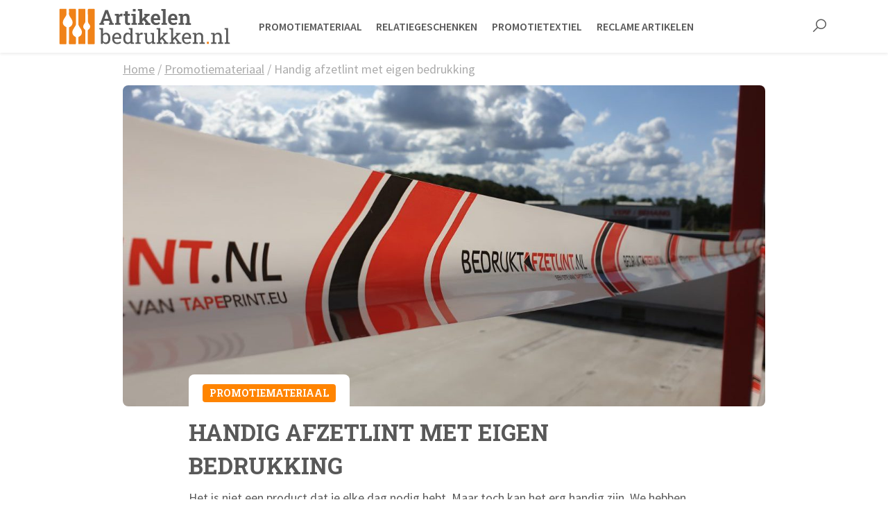

--- FILE ---
content_type: text/html; charset=UTF-8
request_url: https://www.artikelen-bedrukken.nl/promotiemateriaal/handig-afzetlint-met-eigen-bedrukking/
body_size: 6940
content:
<!doctype html><html lang="nl-NL"><head><meta charset="UTF-8"><meta name="viewport" content="width=device-width, initial-scale=1, shrink-to-fit=no"><link rel="profile" href="https://gmpg.org/xfn/11"><link rel="apple-touch-icon" href="https://www.artikelen-bedrukken.nl/wp-content/themes/forthemes-child/dist/img/icons/apple-touch-icon.png" sizes="180x180" /><link rel="icon" href="https://www.artikelen-bedrukken.nl/wp-content/themes/forthemes-child/dist/img/icons/favicon-32x32.png" sizes="32x32" type="image/png" /><link rel="icon" href="https://www.artikelen-bedrukken.nl/wp-content/themes/forthemes-child/dist/img/icons/favicon-16x16.png" sizes="16x16" type="image/png" /><link rel="manifest" href="https://www.artikelen-bedrukken.nl/wp-content/themes/forthemes-child/dist/img/icons/manifest.json"><link rel="mask-icon" href="https://www.artikelen-bedrukken.nl/wp-content/themes/forthemes-child/dist/img/icons/safari-pinned-tab.svg" color="#f08218"><meta name="msapplication-TileColor" content="#f08218"><meta name="theme-color" content="#f08218"><meta name='robots' content='index, follow, max-image-preview:large, max-snippet:-1, max-video-preview:-1' /><link media="all" href="https://www.artikelen-bedrukken.nl/wp-content/cache/autoptimize/css/autoptimize_7eb671dc41df1aecb0136df8d3cf3483.css" rel="stylesheet"><title>Handig afzetlint met eigen bedrukking</title><meta name="description" content="Heb je als bedrijf, particulier of overheidsinstantie ook afzetlint nodig met een eigen bedrukking? Ga naar de website van bedruktafzetlint.nl en vraag een offerte aan." /><link rel="canonical" href="https://www.artikelen-bedrukken.nl/promotiemateriaal/handig-afzetlint-met-eigen-bedrukking/" /><meta property="og:locale" content="nl_NL" /><meta property="og:type" content="article" /><meta property="og:title" content="Handig afzetlint met eigen bedrukking" /><meta property="og:description" content="Heb je als bedrijf, particulier of overheidsinstantie ook afzetlint nodig met een eigen bedrukking? Ga naar de website van bedruktafzetlint.nl en vraag een offerte aan." /><meta property="og:url" content="https://www.artikelen-bedrukken.nl/promotiemateriaal/handig-afzetlint-met-eigen-bedrukking/" /><meta property="og:site_name" content="Relatiegeschenken &amp; Promotieartikelen" /><meta property="article:published_time" content="2019-11-11T09:43:28+00:00" /><meta property="article:modified_time" content="2019-11-11T09:43:30+00:00" /><meta property="og:image" content="https://www.artikelen-bedrukken.nl/wp-content/uploads/2019/11/Afzetlint-bedrukken.jpg" /><meta property="og:image:width" content="1200" /><meta property="og:image:height" content="750" /><meta property="og:image:type" content="image/jpeg" /><meta name="author" content="Niels" /><meta name="twitter:card" content="summary_large_image" /><meta name="twitter:label1" content="Geschreven door" /><meta name="twitter:data1" content="Niels" /><meta name="twitter:label2" content="Geschatte leestijd" /><meta name="twitter:data2" content="1 minuut" /> <script type="application/ld+json" class="yoast-schema-graph">{"@context":"https://schema.org","@graph":[{"@type":"Article","@id":"https://www.artikelen-bedrukken.nl/promotiemateriaal/handig-afzetlint-met-eigen-bedrukking/#article","isPartOf":{"@id":"https://www.artikelen-bedrukken.nl/promotiemateriaal/handig-afzetlint-met-eigen-bedrukking/"},"author":{"name":"Niels","@id":"https://www.artikelen-bedrukken.nl/#/schema/person/405118ccae9dcfb4f7db5bd3be545179"},"headline":"Handig afzetlint met eigen bedrukking","datePublished":"2019-11-11T09:43:28+00:00","dateModified":"2019-11-11T09:43:30+00:00","mainEntityOfPage":{"@id":"https://www.artikelen-bedrukken.nl/promotiemateriaal/handig-afzetlint-met-eigen-bedrukking/"},"wordCount":265,"publisher":{"@id":"https://www.artikelen-bedrukken.nl/#organization"},"image":{"@id":"https://www.artikelen-bedrukken.nl/promotiemateriaal/handig-afzetlint-met-eigen-bedrukking/#primaryimage"},"thumbnailUrl":"https://www.artikelen-bedrukken.nl/wp-content/uploads/2019/11/Afzetlint-bedrukken.jpg","keywords":["afzetlint bedrukken","afzetlint","afzetlint met logo"],"articleSection":["Promotiemateriaal"],"inLanguage":"nl-NL"},{"@type":"WebPage","@id":"https://www.artikelen-bedrukken.nl/promotiemateriaal/handig-afzetlint-met-eigen-bedrukking/","url":"https://www.artikelen-bedrukken.nl/promotiemateriaal/handig-afzetlint-met-eigen-bedrukking/","name":"Handig afzetlint met eigen bedrukking","isPartOf":{"@id":"https://www.artikelen-bedrukken.nl/#website"},"primaryImageOfPage":{"@id":"https://www.artikelen-bedrukken.nl/promotiemateriaal/handig-afzetlint-met-eigen-bedrukking/#primaryimage"},"image":{"@id":"https://www.artikelen-bedrukken.nl/promotiemateriaal/handig-afzetlint-met-eigen-bedrukking/#primaryimage"},"thumbnailUrl":"https://www.artikelen-bedrukken.nl/wp-content/uploads/2019/11/Afzetlint-bedrukken.jpg","datePublished":"2019-11-11T09:43:28+00:00","dateModified":"2019-11-11T09:43:30+00:00","description":"Heb je als bedrijf, particulier of overheidsinstantie ook afzetlint nodig met een eigen bedrukking? Ga naar de website van bedruktafzetlint.nl en vraag een offerte aan.","breadcrumb":{"@id":"https://www.artikelen-bedrukken.nl/promotiemateriaal/handig-afzetlint-met-eigen-bedrukking/#breadcrumb"},"inLanguage":"nl-NL","potentialAction":[{"@type":"ReadAction","target":["https://www.artikelen-bedrukken.nl/promotiemateriaal/handig-afzetlint-met-eigen-bedrukking/"]}]},{"@type":"ImageObject","inLanguage":"nl-NL","@id":"https://www.artikelen-bedrukken.nl/promotiemateriaal/handig-afzetlint-met-eigen-bedrukking/#primaryimage","url":"https://www.artikelen-bedrukken.nl/wp-content/uploads/2019/11/Afzetlint-bedrukken.jpg","contentUrl":"https://www.artikelen-bedrukken.nl/wp-content/uploads/2019/11/Afzetlint-bedrukken.jpg","width":1200,"height":750,"caption":"Afzetlint bedrukken"},{"@type":"BreadcrumbList","@id":"https://www.artikelen-bedrukken.nl/promotiemateriaal/handig-afzetlint-met-eigen-bedrukking/#breadcrumb","itemListElement":[{"@type":"ListItem","position":1,"name":"Home","item":"https://www.artikelen-bedrukken.nl/"},{"@type":"ListItem","position":2,"name":"Promotiemateriaal","item":"https://www.artikelen-bedrukken.nl/category/promotiemateriaal/"},{"@type":"ListItem","position":3,"name":"Handig afzetlint met eigen bedrukking"}]},{"@type":"WebSite","@id":"https://www.artikelen-bedrukken.nl/#website","url":"https://www.artikelen-bedrukken.nl/","name":"Relatiegeschenken &amp; Promotieartikelen","description":"Informatie over het laten bedrukken van relatiegeschenken en promotieartikelen","publisher":{"@id":"https://www.artikelen-bedrukken.nl/#organization"},"potentialAction":[{"@type":"SearchAction","target":{"@type":"EntryPoint","urlTemplate":"https://www.artikelen-bedrukken.nl/?s={search_term_string}"},"query-input":{"@type":"PropertyValueSpecification","valueRequired":true,"valueName":"search_term_string"}}],"inLanguage":"nl-NL"},{"@type":"Organization","@id":"https://www.artikelen-bedrukken.nl/#organization","name":"Relatiegeschenken","url":"https://www.artikelen-bedrukken.nl/","logo":{"@type":"ImageObject","inLanguage":"nl-NL","@id":"https://www.artikelen-bedrukken.nl/#/schema/logo/image/","url":"https://www.artikelen-bedrukken.nl/wp-content/uploads/2022/12/logo-artikelen-bedrukken.svg","contentUrl":"https://www.artikelen-bedrukken.nl/wp-content/uploads/2022/12/logo-artikelen-bedrukken.svg","caption":"Relatiegeschenken"},"image":{"@id":"https://www.artikelen-bedrukken.nl/#/schema/logo/image/"}},{"@type":"Person","@id":"https://www.artikelen-bedrukken.nl/#/schema/person/405118ccae9dcfb4f7db5bd3be545179","name":"Niels","image":{"@type":"ImageObject","inLanguage":"nl-NL","@id":"https://www.artikelen-bedrukken.nl/#/schema/person/image/","url":"https://secure.gravatar.com/avatar/d38f3d3d13a4bca3340d6955b5de56b93960918d5819489cf10f0b53fe393ffd?s=96&d=mm&r=g","contentUrl":"https://secure.gravatar.com/avatar/d38f3d3d13a4bca3340d6955b5de56b93960918d5819489cf10f0b53fe393ffd?s=96&d=mm&r=g","caption":"Niels"},"description":"Houdt zich bezig met allerlei zaken omtrent promotieartikelen, textiel &amp; relatiegeschenken. Al meer dan 10 jaar bezig met optimalisatie."}]}</script> <link rel="alternate" type="application/rss+xml" title="Relatiegeschenken &amp; Promotieartikelen &raquo; feed" href="https://www.artikelen-bedrukken.nl/feed/" /><link rel="alternate" type="application/rss+xml" title="Relatiegeschenken &amp; Promotieartikelen &raquo; reacties feed" href="https://www.artikelen-bedrukken.nl/comments/feed/" /><link rel="preload" as="image" href="https://www.artikelen-bedrukken.nl/wp-content/uploads/2019/11/Afzetlint-bedrukken-1200x600.jpg" /><link rel="icon" href="https://www.artikelen-bedrukken.nl/wp-content/uploads/2022/12/cropped-favicon-wp-32x32.png" sizes="32x32" /><link rel="icon" href="https://www.artikelen-bedrukken.nl/wp-content/uploads/2022/12/cropped-favicon-wp-192x192.png" sizes="192x192" /><link rel="apple-touch-icon" href="https://www.artikelen-bedrukken.nl/wp-content/uploads/2022/12/cropped-favicon-wp-180x180.png" /><meta name="msapplication-TileImage" content="https://www.artikelen-bedrukken.nl/wp-content/uploads/2022/12/cropped-favicon-wp-270x270.png" /> <script async src="https://www.googletagmanager.com/gtag/js?id=G-0VCGSJTH0Y"></script> <script>window.dataLayer = window.dataLayer || [];
			function gtag(){dataLayer.push(arguments);}
			gtag('js', new Date());

			gtag('config', 'G-0VCGSJTH0Y', { 'anonymize_ip': true });</script> </head><body class="wp-singular post-template-default single single-post postid-494 single-format-standard wp-custom-logo wp-theme-forthemes wp-child-theme-forthemes-child"><div id="page" class="site"><header id="masthead" class="site-header shadow-sm bg-white" role="banner"><div class="container-xl"><div class="row g-0 align-items-center"><div class="col-md-10 col-8"><div class="row justify-content-between align-items-center"><div class="col-auto"> <a href="https://www.artikelen-bedrukken.nl" rel="home" class="navbar-brand me-0"> <img src="https://www.artikelen-bedrukken.nl/wp-content/uploads/2022/12/logo-artikelen-bedrukken.svg" alt="Relatiegeschenken &amp; Promotieartikelen" class="img-fluid py-2" width="250" height="82"> </a></div><div class="col-auto navbar-expand-xl"><nav class="mainmenu navbar bg-white" ><div class="container-fluid"><div class="navbar-collapse"><ul id="menu-hoofdmenu" class="navbar-nav mb-0" itemscope itemtype="http://www.schema.org/SiteNavigationElement"><li  id="menu-item-255" class="menu-item menu-item-type-taxonomy menu-item-object-category current-post-ancestor current-menu-parent current-post-parent active menu-item-255 list-inline-item nav-item"><a href="https://www.artikelen-bedrukken.nl/category/promotiemateriaal/" class="nav-link"><span>Promotiemateriaal</span></a></li><li  id="menu-item-23" class="menu-item menu-item-type-taxonomy menu-item-object-category menu-item-23 list-inline-item nav-item"><a href="https://www.artikelen-bedrukken.nl/category/relatiegeschenken/" class="nav-link"><span>Relatiegeschenken</span></a></li><li  id="menu-item-22" class="menu-item menu-item-type-taxonomy menu-item-object-category menu-item-22 list-inline-item nav-item"><a href="https://www.artikelen-bedrukken.nl/category/promotietextiel/" class="nav-link"><span>Promotietextiel</span></a></li><li  id="menu-item-21" class="menu-item menu-item-type-taxonomy menu-item-object-category menu-item-21 list-inline-item nav-item"><a href="https://www.artikelen-bedrukken.nl/category/luxe-reclame-artikelen/" class="nav-link"><span>Reclame artikelen</span></a></li></ul></div></div></nav></div></div></div><div class="col-md-2 col-4 text-end"><div class="navbar" ><div class="btn-group ms-auto" role="group"> <button class="btn btn-link px-1 d-xl-none" type="button" data-bs-toggle="offcanvas" data-bs-target="#sidemenu" aria-label="Sidemenu"> <i class="las la-lg la-bars" data-bs-toggle="offcanvas" data-bs-target="#sidemenu" ></i> </button> <button class="searchtoggle btn btn-link px-1" data-bs-toggle="collapse" data-bs-target="#searchcollapse" role="button" aria-expanded="false" aria-controls="searchcollapse" aria-label="Search" > <i class="las la-lg la-search"></i> </button></div></div></div></div></div><div class="collapse border-top bg-light" id="searchcollapse"><div class="container-xl py-3"><div class="row justify-content-end"><div class="col-md-6"><form action="/" method="get"><div class="input-group"> <input type="text" name="s" id="search" class="form-control" value="" placeholder="Typ hier je zoekwoorden"/> <button type="submit" class="btn btn-secondary" value="Zoeken">Zoeken</button></div></form></div></div></div></div></header><div class="offcanvas offcanvas-start bg-white" tabindex="-1" id="sidemenu" ><div class="offcanvas-header"> <a href="https://www.artikelen-bedrukken.nl" rel="home" class="offcanvas-brand"> <img src="https://www.artikelen-bedrukken.nl/wp-content/uploads/2022/12/logo-artikelen-bedrukken.svg" alt="Relatiegeschenken &amp; Promotieartikelen" class="img-fluid " width="250" height="82"> </a> <button type="button" class="btn-close text-reset" data-bs-dismiss="offcanvas" aria-label="Close" onclick="uncheckboxes('nav')"></button></div><div class="offcanvas-body"><nav><div id="forthemes-offcanvas-navbar" class="menu-hoofdmenu-container"><ul id="menu-hoofdmenu-1" class="nav navbar-nav" itemscope itemtype="http://www.schema.org/SiteNavigationElement"><li  class="menu-item menu-item-type-taxonomy menu-item-object-category current-post-ancestor current-menu-parent current-post-parent active menu-item-255 nav-item"><a href="https://www.artikelen-bedrukken.nl/category/promotiemateriaal/" class="nav-link"><span>Promotiemateriaal</span></a></li><li  class="menu-item menu-item-type-taxonomy menu-item-object-category menu-item-23 nav-item"><a href="https://www.artikelen-bedrukken.nl/category/relatiegeschenken/" class="nav-link"><span>Relatiegeschenken</span></a></li><li  class="menu-item menu-item-type-taxonomy menu-item-object-category menu-item-22 nav-item"><a href="https://www.artikelen-bedrukken.nl/category/promotietextiel/" class="nav-link"><span>Promotietextiel</span></a></li><li  class="menu-item menu-item-type-taxonomy menu-item-object-category menu-item-21 nav-item"><a href="https://www.artikelen-bedrukken.nl/category/luxe-reclame-artikelen/" class="nav-link"><span>Reclame artikelen</span></a></li></ul></div></nav></div></div><div id="content" class="site-content"><div id="primary" class="content-area"><main id="main" class="site-main"><article id="post-494" class="post-494 post type-post status-publish format-standard has-post-thumbnail hentry category-promotiemateriaal tag-afzetlint-bedrukken tag-afzetlint tag-afzetlint-met-logo"><div class="container d-none d-md-block"><div class="row justify-content-center"><div class="col-lg-10"><div id="breadcrumbs" class="my-2"><span><span><a href="https://www.artikelen-bedrukken.nl/">Home</a></span> / <span><a href="https://www.artikelen-bedrukken.nl/category/promotiemateriaal/">Promotiemateriaal</a></span> / <span class="breadcrumb_last" aria-current="page">Handig afzetlint met eigen bedrukking</span></span></div></div></div></div><div class="forthemes_featured_postimage pb-3"><div class="container"><div class="row justify-content-center"><div class="col-lg-10 padding-sm"> <img width="1200" height="600" src="https://www.artikelen-bedrukken.nl/wp-content/uploads/2019/11/Afzetlint-bedrukken-1200x600.jpg" class="no-lazy img-fluid rounded-lg d-block mx-auto wp-post-image" alt="Afzetlint bedrukken" decoding="async" fetchpriority="high" /></div></div></div></div><div class="container"><div class="row justify-content-center"><div class="col-lg-8"><div class="entry-content"><div class="post-item-meta bg-white rounded-lg category-promotiemateriaal"> <a href="https://www.artikelen-bedrukken.nl/category/promotiemateriaal/" class="blog-item-category rounded-sm">Promotiemateriaal</a></div><h1 class="entry-title mt-0">Handig afzetlint met eigen bedrukking</h1><p>Het is niet een product dat je elke dag nodig hebt. Maar toch kan het erg handig zijn. We hebben het over afzetlint. Je kan het ook laten bedrukken met je eigen tekst. Door bedrijven en overheidsinstanties wordt hier vaak gebruik van gemaakt. Dan wordt het als waarschuwingslintdie ingezet bijvoorbeeld. Om een bepaalde plek te vermijden. Maar afzetlint kan ook voor een sportevenement worden gebruikt. We vertellen graag wat meer over afzetlint en de diverse toepassingen.</p><h2 class="wp-block-heading">Afzetlint voor diverse toepassingen</h2><p>We hebben hierboven al een aantal toepassingen genoemd. Afzetlint kan je op veel plekken terugvinden, ook al denk je er niet altijd bijna. En natuurlijk moet het lint ook een bedrukking bevatten waarop de waarschuwing staat aangegeven. Voor een bouwplaats, parkeerterrein of zelfs bij een plaats delict kan het bedruktafzetlint worden toegepast. <a href="https://www.bedruktafzetlint.nl">Afzetlint bedrukken</a> is bovendien zeer eenvoudig.<br></p><h2 class="wp-block-heading">Markeringen aanbrengen</h2><p>Overheidsinstanties die zorgen voor de verkeersveiligheid maken ook gebruik van markering leent. Maar ook voor het afzetten van een plaats delict wordt hier gebruik van gemaakt bijvoorbeeld. Vaak staat er dan een bedrukking op het afzetlint om aan te geven wat de waarschuwing is. In sommige gevallen wordt het daarom ook wel waarschuwingslint genoemd.</p><h2 class="wp-block-heading">Afzetlint met eigen bedrukking</h2><p>Heb je als bedrijf, particulier of overheidsinstantie ook afzetlint nodig met een eigen bedrukking? Ga naar de website van bedruktafzetlint.nl en vraag een offerte aan. Ook als je een groot feest geeft of een bouwplaats moet afzetten dan kan afzetlint goed van pas komen. Het hoeft bovendien niet duur te zijn en je kan het afzetlint personaliseren met je eigen tekst.<br></p></div></div></div></div><div class="product__tags my-4 container text-center"> <span class="terms-afzetlint-met-logo"><a class="badge bg-light me-2 mb-2 p-2 text-dark" href="https://www.artikelen-bedrukken.nl/tag/afzetlint-bedrukken/">afzetlint bedrukken</a><a class="badge bg-light me-2 mb-2 p-2 text-dark" href="https://www.artikelen-bedrukken.nl/tag/afzetlint/">afzetlint</a><a class="badge bg-light me-2 mb-2 p-2 text-dark" href="https://www.artikelen-bedrukken.nl/tag/afzetlint-met-logo/">afzetlint met logo</a></span></div><div class='yarpp yarpp-related yarpp-related-shortcode yarpp-template-yarpp-template-custom'><section class="relatedpost bg-light py-5"><div class="container-xl"><div class="row"><div class="col-lg-12 mt-4 text-center"><h2>Dit vind je wellicht ook interessant:</h2></div></div><div class="row"><div class="splide splide_related" role="group" aria-label="Related posts"><div class="splide__track"><div class="splide__list"><div class="col-lg-4 splide__slide p-2"><div class="card blog-overview h-100"> <a href="https://www.artikelen-bedrukken.nl/promotiemateriaal/tas-uniek-uiterlijk-geven/" class="rounded-lg"><div class="img-hover-zoom"> <img width="800" height="600" src="https://www.artikelen-bedrukken.nl/wp-content/uploads/2017/04/tassen-bedrukken-800x600.jpg" class="img-fluid rounded-lg wp-post-image" alt="tassen bedrukken" loading="lazy" srcset="https://www.artikelen-bedrukken.nl/wp-content/uploads/2017/04/tassen-bedrukken-400x300.jpg 480w, https://www.artikelen-bedrukken.nl/wp-content/uploads/2017/04/tassen-bedrukken-400x300.jpg 575w, https://www.artikelen-bedrukken.nl/wp-content/uploads/2017/04/tassen-bedrukken-800x600.jpg 960w" decoding="async" /></div> </a><div class="card-body"><div class="post-item-meta rounded-lg bg-light category-promotiemateriaal"> <a href="https://www.artikelen-bedrukken.nl/category/promotiemateriaal/" class="blog-item-category rounded-sm">Promotiemateriaal</a></div><h4 class="card-title my-1"> <a href="https://www.artikelen-bedrukken.nl/promotiemateriaal/tas-uniek-uiterlijk-geven/" class="card-body-link"> Je tas een uniek uiterlijk geven </a></h4><p>&nbsp; Je tas een uniek uiterlijk geven Je tas een mooi en uniek uiterlijk geven, door middel van het bedrukken van je tas? Kies voor een logo of een afbeelding&#8230;<br /><a href="https://www.artikelen-bedrukken.nl/promotiemateriaal/tas-uniek-uiterlijk-geven/" class="more-link">Lees verder<i class="las la-arrow-right"></i></a></p></div></div></div><div class="col-lg-4 splide__slide p-2"><div class="card blog-overview h-100"> <a href="https://www.artikelen-bedrukken.nl/promotietextiel/promotiekleding-5-geschikte-gelegenheden/" class="rounded-lg"><div class="img-hover-zoom"> <img width="800" height="600" src="https://www.artikelen-bedrukken.nl/wp-content/uploads/2017/09/americana-2352747_1920-1-800x600.jpg" class="img-fluid rounded-lg wp-post-image" alt="" loading="lazy" srcset="https://www.artikelen-bedrukken.nl/wp-content/uploads/2017/09/americana-2352747_1920-1-400x300.jpg 480w, https://www.artikelen-bedrukken.nl/wp-content/uploads/2017/09/americana-2352747_1920-1-400x300.jpg 575w, https://www.artikelen-bedrukken.nl/wp-content/uploads/2017/09/americana-2352747_1920-1-800x600.jpg 960w" decoding="async" /></div> </a><div class="card-body"><div class="post-item-meta rounded-lg bg-light category-promotietextiel"> <a href="https://www.artikelen-bedrukken.nl/category/promotietextiel/" class="blog-item-category rounded-sm">Promotietextiel</a></div><h4 class="card-title my-1"> <a href="https://www.artikelen-bedrukken.nl/promotietextiel/promotiekleding-5-geschikte-gelegenheden/" class="card-body-link"> Promotiekleding: 5 geschikte gelegenheden </a></h4><p>Bedrijven die hun omzet willen vergroten, zullen er allereerst voor moeten zorgen dat ze bekend zijn bij meer potentiële klanten. Een effectieve manier om de naamsbekendheid van je eigen bedrijf&#8230;<br /><a href="https://www.artikelen-bedrukken.nl/promotietextiel/promotiekleding-5-geschikte-gelegenheden/" class="more-link">Lees verder<i class="las la-arrow-right"></i></a></p></div></div></div><div class="col-lg-4 splide__slide p-2"><div class="card blog-overview h-100"> <a href="https://www.artikelen-bedrukken.nl/promotiemateriaal/sleutelhangers-bedrukken/" class="rounded-lg"><div class="img-hover-zoom"> <img width="800" height="600" src="https://www.artikelen-bedrukken.nl/wp-content/uploads/2018/10/sleutelhangers-bedrukken-800x600.jpg" class="img-fluid rounded-lg wp-post-image" alt="Sleutelhangers bedrukken" loading="lazy" srcset="https://www.artikelen-bedrukken.nl/wp-content/uploads/2018/10/sleutelhangers-bedrukken-400x300.jpg 480w, https://www.artikelen-bedrukken.nl/wp-content/uploads/2018/10/sleutelhangers-bedrukken-400x300.jpg 575w, https://www.artikelen-bedrukken.nl/wp-content/uploads/2018/10/sleutelhangers-bedrukken-800x600.jpg 960w" decoding="async" /></div> </a><div class="card-body"><div class="post-item-meta rounded-lg bg-light category-promotiemateriaal"> <a href="https://www.artikelen-bedrukken.nl/category/promotiemateriaal/" class="blog-item-category rounded-sm">Promotiemateriaal</a></div><h4 class="card-title my-1"> <a href="https://www.artikelen-bedrukken.nl/promotiemateriaal/sleutelhangers-bedrukken/" class="card-body-link"> Sleutelhangers bedrukken </a></h4><p>Wilt u sleutelhangers bedrukken? Tegenwoordig is de keuze reuze maar wij gaan u helpen met het maken van de juiste keuze. Waar moet u op letten bij het bedrukken van&#8230;<br /><a href="https://www.artikelen-bedrukken.nl/promotiemateriaal/sleutelhangers-bedrukken/" class="more-link">Lees verder<i class="las la-arrow-right"></i></a></p></div></div></div><div class="col-lg-4 splide__slide p-2"><div class="card blog-overview h-100"> <a href="https://www.artikelen-bedrukken.nl/promotiemateriaal/stickers-een-goedkoop-maar-effectief-marketingmiddel/" class="rounded-lg"><div class="img-hover-zoom"> <img width="800" height="600" src="https://www.artikelen-bedrukken.nl/wp-content/uploads/2018/10/Stickers-bedrukken-800x600.png" class="img-fluid rounded-lg wp-post-image" alt="Stickers bedrukken" loading="lazy" srcset="https://www.artikelen-bedrukken.nl/wp-content/uploads/2018/10/Stickers-bedrukken-400x300.png 480w, https://www.artikelen-bedrukken.nl/wp-content/uploads/2018/10/Stickers-bedrukken-400x300.png 575w, https://www.artikelen-bedrukken.nl/wp-content/uploads/2018/10/Stickers-bedrukken-800x600.png 960w" decoding="async" /></div> </a><div class="card-body"><div class="post-item-meta rounded-lg bg-light category-promotiemateriaal"> <a href="https://www.artikelen-bedrukken.nl/category/promotiemateriaal/" class="blog-item-category rounded-sm">Promotiemateriaal</a></div><h4 class="card-title my-1"> <a href="https://www.artikelen-bedrukken.nl/promotiemateriaal/stickers-een-goedkoop-maar-effectief-marketingmiddel/" class="card-body-link"> Stickers, een goedkoop maar effectief marketingmiddel! </a></h4><p>Wanneer we het over stickers hebben, dan denken we er niet meteen aan om deze te gebruiken bij een marketingactie. Toch kun je met stickers en een klein beetje creativiteit&#8230;<br /><a href="https://www.artikelen-bedrukken.nl/promotiemateriaal/stickers-een-goedkoop-maar-effectief-marketingmiddel/" class="more-link">Lees verder<i class="las la-arrow-right"></i></a></p></div></div></div><div class="col-lg-4 splide__slide p-2"><div class="card blog-overview h-100"> <a href="https://www.artikelen-bedrukken.nl/bedrukken-printen/maatwerk-en-perfectie-in-de-breedste-zin-dat-is-drukwerk/" class="rounded-lg"><div class="img-hover-zoom"> <img width="360" height="240" src="https://www.artikelen-bedrukken.nl/wp-content/uploads/2019/02/Drukwerk-360x240.jpg" class="img-fluid rounded-lg wp-post-image" alt="Drukwerk" loading="lazy" srcset="https://www.artikelen-bedrukken.nl/wp-content/uploads/2019/02/Drukwerk-400x300.jpg 480w, https://www.artikelen-bedrukken.nl/wp-content/uploads/2019/02/Drukwerk-400x300.jpg 575w, https://www.artikelen-bedrukken.nl/wp-content/uploads/2019/02/Drukwerk-360x240.jpg 960w" decoding="async" /></div> </a><div class="card-body"><div class="post-item-meta rounded-lg bg-light category-bedrukken-printen"> <a href="https://www.artikelen-bedrukken.nl/category/bedrukken-printen/" class="blog-item-category rounded-sm">Bedrukken &amp; Printen</a></div><h4 class="card-title my-1"> <a href="https://www.artikelen-bedrukken.nl/bedrukken-printen/maatwerk-en-perfectie-in-de-breedste-zin-dat-is-drukwerk/" class="card-body-link"> Maatwerk en perfectie in de breedste zin, dat is drukwerk! </a></h4><p>Wilt u opvallen met uw perfect gedrukte Magazines? Of in een oogopslag de boodschap overbrengen op uw klanten, met uw unieke flyers? Bij Onno &amp; Partners ben je aan het&#8230;<br /><a href="https://www.artikelen-bedrukken.nl/bedrukken-printen/maatwerk-en-perfectie-in-de-breedste-zin-dat-is-drukwerk/" class="more-link">Lees verder<i class="las la-arrow-right"></i></a></p></div></div></div></div></div></div></div></div></section></div><div class="container"><div class="forthemes-posts-nav"><div class="row"><div class="col-6 text-start"> <a href="https://www.artikelen-bedrukken.nl/promotiemateriaal/tape-met-eigen-logo-laten-bedrukken/"><div class="d-none d-md-block"><div class="forthemes-posts-nav__thumbnail forthemes-posts-nav__prev rounded-lg"> <img src="https://www.artikelen-bedrukken.nl/wp-content/uploads/2019/11/Tape-bedrukken-150x150.jpg" alt="Tape met eigen logo laten bedrukken" loading="lazy"></div></div><div> <strong> <i class="las la-arrow-left"></i> Vorige artikel </strong><h5>Tape met eigen logo laten bedrukken</h5></div> </a></div><div class="col-6"> <a href="https://www.artikelen-bedrukken.nl/relatiegeschenken/een-persoonlijk-cadeau-laat-een-pen-graveren/"><div class="text-end"> <strong> Volgende artikel <i class="las la-arrow-right"></i> </strong><h5>Een persoonlijk cadeau &#8211; Laat een pen graveren</h5></div><div class="d-none d-md-block"><div class="forthemes-posts-nav__thumbnail forthemes-posts-nav__next rounded-lg"> <img src="https://www.artikelen-bedrukken.nl/wp-content/uploads/2020/03/Persoonlijk-cadeau-150x150.jpg" alt="Een persoonlijk cadeau &#8211; Laat een pen graveren" loading="lazy"></div></div> </a></div></div></div></div></article></main></div></div><footer id="footer" class="bg-white" ><div class="footer-widgets"><div class="container"><div class="row justify-content-between"><div class="col-lg-5" role="complementary"><div id="block-2" class="widget widget_block mb-3 footer-widget-1"><h4 class="wp-block-heading">Artikelen-bedrukken.nl</h4></div><div id="block-12" class="widget widget_block widget_text mb-3 footer-widget-1"><p>Artikelen-bedrukken.nl is de plek voor de laatste nieuws en trends op het gebied van bedrukte marketingmaterialen. Wij zijn onderdeel van het XD Network, een toonaangevend bedrijf op het gebied van online marketing en publicaties.</p></div><div id="block-13" class="widget widget_block widget_text mb-3 footer-widget-1"><p>We zijn betrouwbare bron voor de nieuwste ontwikkelingen op het gebied van bedrukte marketing. Onze deskundige redactie houdt de markt nauwlettend in de gaten en publiceert regelmatig interessante en informatieve artikelen over alles wat te maken heeft met bedrukt promotiemateriaal.</p></div><div class="forthemes_social_icons mb-3"></div></div><div class="col-lg-3 col-md-6" role="complementary"><div id="block-4" class="widget widget_block mb-3 footer-widget-2"><h4 class="wp-block-heading">Onderwerpen</h4></div><div id="block-5" class="widget widget_block widget_categories mb-3 footer-widget-2"><ul class="wp-block-categories-list wp-block-categories"><li class="cat-item cat-item-4"><a href="https://www.artikelen-bedrukken.nl/category/relatiegeschenken/">Relatiegeschenken</a></li><li class="cat-item cat-item-34"><a href="https://www.artikelen-bedrukken.nl/category/promotiemateriaal/">Promotiemateriaal</a></li><li class="cat-item cat-item-3"><a href="https://www.artikelen-bedrukken.nl/category/promotietextiel/">Promotietextiel</a></li><li class="cat-item cat-item-26"><a href="https://www.artikelen-bedrukken.nl/category/bedrukken-printen/">Bedrukken &amp; Printen</a></li><li class="cat-item cat-item-5"><a href="https://www.artikelen-bedrukken.nl/category/unieke-cadeaus/">Unieke cadeau&#039;s</a></li><li class="cat-item cat-item-6"><a href="https://www.artikelen-bedrukken.nl/category/luxe-reclame-artikelen/">Luxe reclame artikelen</a></li><li class="cat-item cat-item-25"><a href="https://www.artikelen-bedrukken.nl/category/diverse-artikelen/">Diverse artikelen</a></li></ul></div></div><div class="col-lg-3 col-md-6" role="complementary"><div id="block-7" class="widget widget_block mb-3 footer-widget-3"><h4 class="wp-block-heading">adverteren?</h4></div><div id="block-6" class="widget widget_block widget_text mb-3 footer-widget-3"><p></p></div><div id="nav_menu-2" class="widget widget_nav_menu mb-3 footer-widget-3"><div class="menu-adverteren-container"><ul id="menu-adverteren" class="menu" itemscope itemtype="http://www.schema.org/SiteNavigationElement"><li id="menu-item-675" class="menu-item menu-item-type-post_type menu-item-object-page menu-item-675"><a href="https://www.artikelen-bedrukken.nl/over-ons/">Over ons</a></li><li id="menu-item-676" class="menu-item menu-item-type-post_type menu-item-object-page menu-item-676"><a href="https://www.artikelen-bedrukken.nl/blog-plaatsen/">Blog plaatsen?</a></li><li id="menu-item-677" class="menu-item menu-item-type-post_type menu-item-object-page menu-item-677"><a href="https://www.artikelen-bedrukken.nl/contact/">Contact</a></li><li id="menu-item-678" class="menu-item menu-item-type-post_type menu-item-object-page menu-item-678"><a href="https://www.artikelen-bedrukken.nl/partners/">Partners</a></li></ul></div></div></div></div></div></div><div class="container"><div class="row py-4"><div class="col-12"><hr/></div><div class="col-md-6"><div class="text-md-start text-center"><p>© 2026 Artikelen-bedrukken.nl &#8211; <a href="https://www.artikelen-bedrukken.nl/privacy-policy/">Privacy beleid</a></p></div></div><div class="col-md-6 text-md-end text-center"></div></div></div></footer> <script type="speculationrules">{"prefetch":[{"source":"document","where":{"and":[{"href_matches":"/*"},{"not":{"href_matches":["/wp-*.php","/wp-admin/*","/wp-content/uploads/*","/wp-content/*","/wp-content/plugins/*","/wp-content/themes/forthemes-child/*","/wp-content/themes/forthemes/*","/*\\?(.+)"]}},{"not":{"selector_matches":"a[rel~=\"nofollow\"]"}},{"not":{"selector_matches":".no-prefetch, .no-prefetch a"}}]},"eagerness":"conservative"}]}</script> <script type="text/javascript" id="custom-script-js-extra">var blog = {"ajaxurl":"https://www.artikelen-bedrukken.nl/wp-admin/admin-ajax.php","security":"915083e614"};
//# sourceURL=custom-script-js-extra</script> <link rel="preconnect" href="https://fonts.googleapis.com"><link rel="preconnect" href="https://fonts.gstatic.com" crossorigin><link href="https://fonts.googleapis.com/css2?family=Roboto+Slab:wght@400;700&display=swap" rel="stylesheet"><link href="https://fonts.googleapis.com/css2?family=Source+Sans+Pro:wght@300;400;600&display=swap" rel="stylesheet"> <script defer src="https://www.artikelen-bedrukken.nl/wp-content/cache/autoptimize/js/autoptimize_f4e0f7a9172bbbabb4db1095ee72eb1a.js"></script></body></html>

--- FILE ---
content_type: text/css
request_url: https://www.artikelen-bedrukken.nl/wp-content/cache/autoptimize/css/autoptimize_7eb671dc41df1aecb0136df8d3cf3483.css
body_size: 38810
content:
img:is([sizes=auto i],[sizes^="auto," i]){contain-intrinsic-size:3000px 1500px}
:root{--bs-blue:#0d6efd;--bs-indigo:#6610f2;--bs-purple:#6f42c1;--bs-pink:#d63384;--bs-red:#dc3545;--bs-orange:#fd7e14;--bs-yellow:#ffc107;--bs-green:#198754;--bs-teal:#20c997;--bs-cyan:#0dcaf0;--bs-black:#000;--bs-white:#fff;--bs-gray:#6c757d;--bs-gray-dark:#343a40;--bs-gray-100:#f8f9fa;--bs-gray-200:#e9ecef;--bs-gray-300:#dee2e6;--bs-gray-400:#ced4da;--bs-gray-500:#adb5bd;--bs-gray-600:#6c757d;--bs-gray-700:#495057;--bs-gray-800:#343a40;--bs-gray-900:#212529;--bs-primary:#0d6efd;--bs-secondary:#6c757d;--bs-success:#198754;--bs-info:#0dcaf0;--bs-warning:#ffc107;--bs-danger:#dc3545;--bs-light:#f8f9fa;--bs-dark:#212529;--bs-primary-rgb:13,110,253;--bs-secondary-rgb:108,117,125;--bs-success-rgb:25,135,84;--bs-info-rgb:13,202,240;--bs-warning-rgb:255,193,7;--bs-danger-rgb:220,53,69;--bs-light-rgb:248,249,250;--bs-dark-rgb:33,37,41;--bs-primary-text-emphasis:#052c65;--bs-secondary-text-emphasis:#2b2f32;--bs-success-text-emphasis:#0a3622;--bs-info-text-emphasis:#055160;--bs-warning-text-emphasis:#664d03;--bs-danger-text-emphasis:#58151c;--bs-light-text-emphasis:#495057;--bs-dark-text-emphasis:#495057;--bs-primary-bg-subtle:#cfe2ff;--bs-secondary-bg-subtle:#e2e3e5;--bs-success-bg-subtle:#d1e7dd;--bs-info-bg-subtle:#cff4fc;--bs-warning-bg-subtle:#fff3cd;--bs-danger-bg-subtle:#f8d7da;--bs-light-bg-subtle:#fcfcfd;--bs-dark-bg-subtle:#ced4da;--bs-primary-border-subtle:#9ec5fe;--bs-secondary-border-subtle:#c4c8cb;--bs-success-border-subtle:#a3cfbb;--bs-info-border-subtle:#9eeaf9;--bs-warning-border-subtle:#ffe69c;--bs-danger-border-subtle:#f1aeb5;--bs-light-border-subtle:#e9ecef;--bs-dark-border-subtle:#adb5bd;--bs-white-rgb:255,255,255;--bs-black-rgb:0,0,0;--bs-font-sans-serif:system-ui,-apple-system,Segoe UI,Roboto,Ubuntu,Cantarell,Noto Sans,sans-serif,"Segoe UI",Roboto,"Helvetica Neue","Noto Sans","Liberation Sans",Arial,sans-serif,"Apple Color Emoji","Segoe UI Emoji","Segoe UI Symbol","Noto Color Emoji";--bs-font-monospace:SFMono-Regular,Menlo,Monaco,Consolas,"Liberation Mono","Courier New",monospace;--bs-gradient:linear-gradient(180deg,hsla(0,0%,100%,.15),hsla(0,0%,100%,0));--bs-body-font-family:var(--bs-font-sans-serif);--bs-body-font-size:1.125rem;--bs-body-font-weight:400;--bs-body-line-height:1.75;--bs-body-color:#212529;--bs-body-color-rgb:33,37,41;--bs-body-bg:#fff;--bs-body-bg-rgb:255,255,255;--bs-emphasis-color:#000;--bs-emphasis-color-rgb:0,0,0;--bs-secondary-color:rgba(33,37,41,.75);--bs-secondary-color-rgb:33,37,41;--bs-secondary-bg:#e9ecef;--bs-secondary-bg-rgb:233,236,239;--bs-tertiary-color:rgba(33,37,41,.5);--bs-tertiary-color-rgb:33,37,41;--bs-tertiary-bg:#f8f9fa;--bs-tertiary-bg-rgb:248,249,250;--bs-heading-color:inherit;--bs-link-color:#0d6efd;--bs-link-color-rgb:13,110,253;--bs-link-decoration:underline;--bs-link-hover-color:#0a58ca;--bs-link-hover-color-rgb:10,88,202;--bs-code-color:#d63384;--bs-highlight-color:#212529;--bs-highlight-bg:#fff3cd;--bs-border-style:solid;--bs-border-color:#dee2e6;--bs-border-color-translucent:rgba(0,0,0,.175);--bs-border-radius:.375rem;--bs-border-radius-sm:.25rem;--bs-border-radius-lg:.5rem;--bs-border-radius-xl:1rem;--bs-border-radius-xxl:2rem;--bs-border-radius-2xl:var(--bs-border-radius-xxl);--bs-border-radius-pill:50rem;--bs-box-shadow:0 .5rem 1rem rgba(0,0,0,.15);--bs-box-shadow-sm:0 .125rem .25rem rgba(0,0,0,.075);--bs-box-shadow-lg:0 1rem 3rem rgba(0,0,0,.175);--bs-box-shadow-inset:inset 0 1px 2px rgba(0,0,0,.075);--bs-focus-ring-width:.25rem;--bs-focus-ring-opacity:.25;--bs-focus-ring-color:rgba(13,110,253,.25);--bs-form-valid-color:#198754;--bs-form-valid-border-color:#198754;--bs-form-invalid-color:#dc3545;--bs-form-invalid-border-color:#dc3545}*,:after,:before{box-sizing:border-box}@media(prefers-reduced-motion:no-preference){:root{scroll-behavior:smooth}}body{background-color:#fff;background-color:var(--bs-body-bg);font-size:1.125rem;font-size:var(--bs-body-font-size);font-weight:var(--bs-body-font-weight);line-height:1.75;line-height:var(--bs-body-line-height);margin:0;text-align:var(--bs-body-text-align);-webkit-text-size-adjust:100%;-webkit-tap-highlight-color:rgba(0,0,0,0)}.h1,.h2,.h3,.h4,.h5,h1,h2,h3,h4,h5{color:var(--bs-heading-color);font-weight:500;line-height:1.5;margin-bottom:.5rem;margin-top:0}.h1,h1{font-size:calc(1.3275rem + .93vw)}@media(min-width:1200px){.h1,h1{font-size:2.025rem}}.h2,h2{font-size:calc(1.305rem + .66vw)}@media(min-width:1200px){.h2,h2{font-size:1.8rem}}.h3,h3{font-size:calc(1.2825rem + .39vw)}@media(min-width:1200px){.h3,h3{font-size:1.575rem}}.h4,h4{font-size:calc(1.27125rem + .255vw)}@media(min-width:1200px){.h4,h4{font-size:1.4625rem}}.h5,h5{font-size:1.125rem}p{margin-bottom:1rem;margin-top:0}ol,ul{margin-bottom:1rem;margin-top:0;padding-left:2rem}ol ol,ol ul,ul ol,ul ul{margin-bottom:0}blockquote{margin:0 0 1rem}b{font-weight:bolder}.small,small{font-size:.875em}a{color:#4899ba;color:rgba(var(--bs-link-color-rgb),var(--bs-link-opacity,1));-webkit-text-decoration:underline;text-decoration:underline}a:hover{--bs-link-color-rgb:var(--bs-link-hover-color-rgb)}a:not([href]):not([class]),a:not([href]):not([class]):hover{color:inherit;-webkit-text-decoration:none;text-decoration:none}figure{margin:0 0 1rem}img,svg{vertical-align:middle}table{border-collapse:collapse;caption-side:bottom}caption{color:rgba(33,37,41,.75);color:var(--bs-secondary-color);padding-bottom:.5rem;padding-top:.5rem;text-align:left}th{text-align:inherit;text-align:-webkit-match-parent}tbody,td,th,thead,tr{border:0 solid;border-color:inherit}label{display:inline-block}button{border-radius:0}button:focus:not(:focus-visible){outline:0}button,input{font-family:inherit;font-size:inherit;line-height:inherit;margin:0}button{text-transform:none}[role=button]{cursor:pointer}[list]:not([type=date]):not([type=datetime-local]):not([type=month]):not([type=week]):not([type=time])::-webkit-calendar-picker-indicator{display:none !important}[type=button],[type=submit],button{-webkit-appearance:button}[type=button]:not(:disabled),[type=submit]:not(:disabled),button:not(:disabled){cursor:pointer}::-moz-focus-inner{border-style:none;padding:0}::-webkit-datetime-edit-day-field,::-webkit-datetime-edit-fields-wrapper,::-webkit-datetime-edit-hour-field,::-webkit-datetime-edit-minute,::-webkit-datetime-edit-month-field,::-webkit-datetime-edit-text,::-webkit-datetime-edit-year-field{padding:0}::-webkit-inner-spin-button{height:auto}[type=search]{-webkit-appearance:textfield;outline-offset:-2px}::-webkit-search-decoration{-webkit-appearance:none}::-webkit-color-swatch-wrapper{padding:0}::file-selector-button{-webkit-appearance:button;font:inherit}output{display:inline-block}iframe{border:0}[hidden]{display:none !important}.lead{font-size:calc(1.26563rem + .1875vw);font-weight:300}@media(min-width:1200px){.lead{font-size:1.40625rem}}.list-inline{list-style:none;padding-left:0}.list-inline-item{display:inline-block}.list-inline-item:not(:last-child){margin-right:.5rem}.blockquote{font-size:calc(1.26563rem + .1875vw);margin-bottom:1rem}@media(min-width:1200px){.blockquote{font-size:1.40625rem}}.blockquote>:last-child{margin-bottom:0}.img-fluid{height:auto;max-width:100%}.figure{display:inline-block}.figure-img{line-height:1;margin-bottom:.5rem}.container,.container-fluid,.container-lg,.container-md,.container-sm,.container-xl,.container-xxl{--bs-gutter-x:1.5rem;--bs-gutter-y:0;margin-left:auto;margin-right:auto;padding-left:.75rem;padding-left:calc(var(--bs-gutter-x)*.5);padding-right:.75rem;padding-right:calc(var(--bs-gutter-x)*.5);width:100%}@media(min-width:576px){.container,.container-sm{max-width:540px}}@media(min-width:768px){.container,.container-md,.container-sm{max-width:720px}}@media(min-width:992px){.container,.container-lg,.container-md,.container-sm{max-width:960px}}@media(min-width:1200px){.container,.container-lg,.container-md,.container-sm,.container-xl{max-width:1140px}}@media(min-width:1400px){.container,.container-lg,.container-md,.container-sm,.container-xl,.container-xxl{max-width:1320px}}:root{--bs-breakpoint-xs:0;--bs-breakpoint-sm:576px;--bs-breakpoint-md:768px;--bs-breakpoint-lg:992px;--bs-breakpoint-xl:1200px;--bs-breakpoint-xxl:1400px}.row{--bs-gutter-x:1.5rem;--bs-gutter-y:0;display:flex;flex-wrap:wrap;margin-left:-.75rem;margin-left:calc(var(--bs-gutter-x)*-.5);margin-right:-.75rem;margin-right:calc(var(--bs-gutter-x)*-.5);margin-top:0;margin-top:calc(var(--bs-gutter-y)*-1)}.row>*{flex-shrink:0;margin-top:var(--bs-gutter-y);max-width:100%;padding-left:.75rem;padding-left:calc(var(--bs-gutter-x)*.5);padding-right:.75rem;padding-right:calc(var(--bs-gutter-x)*.5);width:100%}.col{flex:1 0 0%}.row-cols-2>*{flex:0 0 auto;width:50%}.col-auto{flex:0 0 auto;width:auto}.col-1{flex:0 0 auto;width:8.33333333%}.col-2{flex:0 0 auto;width:16.66666667%}.col-3{flex:0 0 auto;width:25%}.col-4{flex:0 0 auto;width:33.33333333%}.col-5{flex:0 0 auto;width:41.66666667%}.col-6{flex:0 0 auto;width:50%}.col-7{flex:0 0 auto;width:58.33333333%}.col-8{flex:0 0 auto;width:66.66666667%}.col-9{flex:0 0 auto;width:75%}.col-10{flex:0 0 auto;width:83.33333333%}.col-11{flex:0 0 auto;width:91.66666667%}.col-12{flex:0 0 auto;width:100%}.g-0{--bs-gutter-x:0;--bs-gutter-y:0}.g-3{--bs-gutter-x:1rem;--bs-gutter-y:1rem}@media(min-width:576px){.col-sm{flex:1 0 0%}.col-sm-auto{flex:0 0 auto;width:auto}.col-sm-1{flex:0 0 auto;width:8.33333333%}.col-sm-2{flex:0 0 auto;width:16.66666667%}.col-sm-3{flex:0 0 auto;width:25%}.col-sm-4{flex:0 0 auto;width:33.33333333%}.col-sm-5{flex:0 0 auto;width:41.66666667%}.col-sm-6{flex:0 0 auto;width:50%}.col-sm-7{flex:0 0 auto;width:58.33333333%}.col-sm-8{flex:0 0 auto;width:66.66666667%}.col-sm-9{flex:0 0 auto;width:75%}.col-sm-10{flex:0 0 auto;width:83.33333333%}.col-sm-11{flex:0 0 auto;width:91.66666667%}.col-sm-12{flex:0 0 auto;width:100%}}@media(min-width:768px){.col-md{flex:1 0 0%}.row-cols-md-3>*{flex:0 0 auto;width:33.33333333%}.col-md-auto{flex:0 0 auto;width:auto}.col-md-1{flex:0 0 auto;width:8.33333333%}.col-md-2{flex:0 0 auto;width:16.66666667%}.col-md-3{flex:0 0 auto;width:25%}.col-md-4{flex:0 0 auto;width:33.33333333%}.col-md-5{flex:0 0 auto;width:41.66666667%}.col-md-6{flex:0 0 auto;width:50%}.col-md-7{flex:0 0 auto;width:58.33333333%}.col-md-8{flex:0 0 auto;width:66.66666667%}.col-md-9{flex:0 0 auto;width:75%}.col-md-10{flex:0 0 auto;width:83.33333333%}.col-md-11{flex:0 0 auto;width:91.66666667%}.col-md-12{flex:0 0 auto;width:100%}}@media(min-width:992px){.col-lg{flex:1 0 0%}.row-cols-lg-3>*{flex:0 0 auto;width:33.33333333%}.row-cols-lg-4>*{flex:0 0 auto;width:25%}.col-lg-auto{flex:0 0 auto;width:auto}.col-lg-1{flex:0 0 auto;width:8.33333333%}.col-lg-2{flex:0 0 auto;width:16.66666667%}.col-lg-3{flex:0 0 auto;width:25%}.col-lg-4{flex:0 0 auto;width:33.33333333%}.col-lg-5{flex:0 0 auto;width:41.66666667%}.col-lg-6{flex:0 0 auto;width:50%}.col-lg-7{flex:0 0 auto;width:58.33333333%}.col-lg-8{flex:0 0 auto;width:66.66666667%}.col-lg-9{flex:0 0 auto;width:75%}.col-lg-10{flex:0 0 auto;width:83.33333333%}.col-lg-11{flex:0 0 auto;width:91.66666667%}.col-lg-12{flex:0 0 auto;width:100%}.g-lg-4{--bs-gutter-x:1.5rem;--bs-gutter-y:1.5rem}}@media(min-width:1200px){.col-xl{flex:1 0 0%}.row-cols-xl-5>*{flex:0 0 auto;width:20%}.col-xl-auto{flex:0 0 auto;width:auto}.col-xl-1{flex:0 0 auto;width:8.33333333%}.col-xl-2{flex:0 0 auto;width:16.66666667%}.col-xl-3{flex:0 0 auto;width:25%}.col-xl-4{flex:0 0 auto;width:33.33333333%}.col-xl-5{flex:0 0 auto;width:41.66666667%}.col-xl-6{flex:0 0 auto;width:50%}.col-xl-7{flex:0 0 auto;width:58.33333333%}.col-xl-8{flex:0 0 auto;width:66.66666667%}.col-xl-9{flex:0 0 auto;width:75%}.col-xl-10{flex:0 0 auto;width:83.33333333%}.col-xl-11{flex:0 0 auto;width:91.66666667%}.col-xl-12{flex:0 0 auto;width:100%}}@media(min-width:1400px){.col-xxl{flex:1 0 0%}.col-xxl-auto{flex:0 0 auto;width:auto}.col-xxl-1{flex:0 0 auto;width:8.33333333%}.col-xxl-2{flex:0 0 auto;width:16.66666667%}.col-xxl-3{flex:0 0 auto;width:25%}.col-xxl-4{flex:0 0 auto;width:33.33333333%}.col-xxl-5{flex:0 0 auto;width:41.66666667%}.col-xxl-6{flex:0 0 auto;width:50%}.col-xxl-7{flex:0 0 auto;width:58.33333333%}.col-xxl-8{flex:0 0 auto;width:66.66666667%}.col-xxl-9{flex:0 0 auto;width:75%}.col-xxl-10{flex:0 0 auto;width:83.33333333%}.col-xxl-11{flex:0 0 auto;width:91.66666667%}.col-xxl-12{flex:0 0 auto;width:100%}}.clearfix:after{clear:both;content:"";display:block}.text-bg-primary{background-color:#4899ba !important;background-color:rgba(var(--bs-primary-rgb),var(--bs-bg-opacity,1)) !important;color:#fff !important}.text-bg-secondary{background-color:#273a57 !important;background-color:rgba(var(--bs-secondary-rgb),var(--bs-bg-opacity,1)) !important;color:#fff !important}.text-bg-success{background-color:#198754 !important;background-color:rgba(var(--bs-success-rgb),var(--bs-bg-opacity,1)) !important;color:#fff !important}.text-bg-info{background-color:#0dcaf0 !important;background-color:rgba(var(--bs-info-rgb),var(--bs-bg-opacity,1)) !important;color:#000 !important}.text-bg-warning{background-color:#ffc107 !important;background-color:rgba(var(--bs-warning-rgb),var(--bs-bg-opacity,1)) !important;color:#000 !important}.text-bg-danger{background-color:#dc3545 !important;background-color:rgba(var(--bs-danger-rgb),var(--bs-bg-opacity,1)) !important;color:#fff !important}.text-bg-light{background-color:#eaf9ff !important;background-color:rgba(var(--bs-light-rgb),var(--bs-bg-opacity,1)) !important;color:#000 !important}.text-bg-dark{background-color:#000 !important;background-color:rgba(var(--bs-dark-rgb),var(--bs-bg-opacity,1)) !important;color:#fff !important}.link-primary:hover{color:#0a58ca !important;color:rgba(10,88,202,var(--bs-link-opacity,1)) !important;text-decoration-color:#0a58ca !important;text-decoration-color:rgba(10,88,202,var(--bs-link-underline-opacity,1)) !important}.link-secondary:hover{color:#565e64 !important;color:rgba(86,94,100,var(--bs-link-opacity,1)) !important;text-decoration-color:#565e64 !important;text-decoration-color:rgba(86,94,100,var(--bs-link-underline-opacity,1)) !important}.link-success:hover{color:#146c43 !important;color:rgba(20,108,67,var(--bs-link-opacity,1)) !important;text-decoration-color:#146c43 !important;text-decoration-color:rgba(20,108,67,var(--bs-link-underline-opacity,1)) !important}.link-info:hover{color:#3dd5f3 !important;color:rgba(61,213,243,var(--bs-link-opacity,1)) !important;text-decoration-color:#3dd5f3 !important;text-decoration-color:rgba(61,213,243,var(--bs-link-underline-opacity,1)) !important}.link-warning:hover{color:#ffcd39 !important;color:rgba(255,205,57,var(--bs-link-opacity,1)) !important;text-decoration-color:#ffcd39 !important;text-decoration-color:rgba(255,205,57,var(--bs-link-underline-opacity,1)) !important}.link-danger:hover{color:#b02a37 !important;color:rgba(176,42,55,var(--bs-link-opacity,1)) !important;text-decoration-color:#b02a37 !important;text-decoration-color:rgba(176,42,55,var(--bs-link-underline-opacity,1)) !important}.link-light:hover{color:#f9fafb !important;color:rgba(249,250,251,var(--bs-link-opacity,1)) !important;text-decoration-color:#f9fafb !important;text-decoration-color:rgba(249,250,251,var(--bs-link-underline-opacity,1)) !important}.link-dark:hover{color:#1a1e21 !important;color:rgba(26,30,33,var(--bs-link-opacity,1)) !important;text-decoration-color:#1a1e21 !important;text-decoration-color:rgba(26,30,33,var(--bs-link-underline-opacity,1)) !important}.link-body-emphasis:hover{color:rgba(0,0,0,.75) !important;color:rgba(var(--bs-emphasis-color-rgb),var(--bs-link-opacity,.75)) !important;text-decoration-color:rgba(0,0,0,.75) !important;text-decoration-color:rgba(var(--bs-emphasis-color-rgb),var(--bs-link-underline-opacity,.75)) !important}.icon-link-hover:hover>.bi{transform:translate3d(.25em,0,0);transform:var(--bs-icon-link-transform,translate3d(.25em,0,0))}.sticky-top{position:sticky;top:0;z-index:1020}.stretched-link:after{bottom:0;content:"";left:0;position:absolute;right:0;top:0;z-index:1}.text-truncate{overflow:hidden;text-overflow:ellipsis;white-space:nowrap}.object-fit-cover{-o-object-fit:cover !important;object-fit:cover !important}.overflow-hidden{overflow:hidden !important}.d-inline{display:inline !important}.d-inline-block{display:inline-block !important}.d-block{display:block !important}.d-grid{display:grid !important}.d-flex{display:flex !important}.d-inline-flex{display:inline-flex !important}.d-none{display:none !important}.shadow{box-shadow:0 .5rem 1rem rgba(0,0,0,.15) !important;box-shadow:var(--bs-box-shadow) !important}.shadow-sm{box-shadow:0 .125rem .25rem rgba(0,0,0,.075) !important;box-shadow:var(--bs-box-shadow-sm) !important}.shadow-lg{box-shadow:0 1rem 3rem rgba(0,0,0,.175) !important;box-shadow:var(--bs-box-shadow-lg) !important}.shadow-none{box-shadow:none !important}.position-relative{position:relative !important}.border{border:1px solid #b5b5b5 !important;border:var(--bs-border-width) var(--bs-border-style) var(--bs-border-color) !important}.border-0{border:0 !important}.border-top{border-top:1px solid #b5b5b5 !important;border-top:var(--bs-border-width) var(--bs-border-style) var(--bs-border-color) !important}.border-top-0{border-top:0 !important}.border-end{border-right:1px solid #b5b5b5 !important;border-right:var(--bs-border-width) var(--bs-border-style) var(--bs-border-color) !important}.border-end-0{border-right:0 !important}.border-bottom{border-bottom:1px solid #b5b5b5 !important;border-bottom:var(--bs-border-width) var(--bs-border-style) var(--bs-border-color) !important}.border-bottom-0{border-bottom:0 !important}.border-start{border-left:1px solid #b5b5b5 !important;border-left:var(--bs-border-width) var(--bs-border-style) var(--bs-border-color) !important}.border-start-0{border-left:0 !important}.border-primary{--bs-border-opacity:1;border-color:#4899ba !important;border-color:rgba(var(--bs-primary-rgb),var(--bs-border-opacity)) !important}.border-secondary{--bs-border-opacity:1;border-color:#273a57 !important;border-color:rgba(var(--bs-secondary-rgb),var(--bs-border-opacity)) !important}.border-success{--bs-border-opacity:1;border-color:#198754 !important;border-color:rgba(var(--bs-success-rgb),var(--bs-border-opacity)) !important}.border-info{--bs-border-opacity:1;border-color:#0dcaf0 !important;border-color:rgba(var(--bs-info-rgb),var(--bs-border-opacity)) !important}.border-warning{--bs-border-opacity:1;border-color:#ffc107 !important;border-color:rgba(var(--bs-warning-rgb),var(--bs-border-opacity)) !important}.border-danger{--bs-border-opacity:1;border-color:#dc3545 !important;border-color:rgba(var(--bs-danger-rgb),var(--bs-border-opacity)) !important}.border-light{--bs-border-opacity:1;border-color:#eaf9ff !important;border-color:rgba(var(--bs-light-rgb),var(--bs-border-opacity)) !important}.border-dark{--bs-border-opacity:1;border-color:#000 !important;border-color:rgba(var(--bs-dark-rgb),var(--bs-border-opacity)) !important}.border-black{--bs-border-opacity:1;border-color:#000 !important;border-color:rgba(var(--bs-black-rgb),var(--bs-border-opacity)) !important}.border-white{--bs-border-opacity:1;border-color:#fff !important;border-color:rgba(var(--bs-white-rgb),var(--bs-border-opacity)) !important}.border-primary-subtle{border-color:#9ec5fe !important;border-color:var(--bs-primary-border-subtle) !important}.border-secondary-subtle{border-color:#c4c8cb !important;border-color:var(--bs-secondary-border-subtle) !important}.border-success-subtle{border-color:#a3cfbb !important;border-color:var(--bs-success-border-subtle) !important}.border-info-subtle{border-color:#9eeaf9 !important;border-color:var(--bs-info-border-subtle) !important}.border-warning-subtle{border-color:#ffe69c !important;border-color:var(--bs-warning-border-subtle) !important}.border-danger-subtle{border-color:#f1aeb5 !important;border-color:var(--bs-danger-border-subtle) !important}.border-light-subtle{border-color:#e9ecef !important;border-color:var(--bs-light-border-subtle) !important}.border-dark-subtle{border-color:#adb5bd !important;border-color:var(--bs-dark-border-subtle) !important}.border-1{border-width:1px !important}.border-2{border-width:2px !important}.border-3{border-width:3px !important}.border-4{border-width:4px !important}.border-5{border-width:5px !important}.border-opacity-10{--bs-border-opacity:.1}.border-opacity-25{--bs-border-opacity:.25}.border-opacity-50{--bs-border-opacity:.5}.border-opacity-75{--bs-border-opacity:.75}.border-opacity-100{--bs-border-opacity:1}.w-25{width:25% !important}.w-50{width:50% !important}.w-75{width:75% !important}.w-100{width:100% !important}.h-25{height:25% !important}.h-50{height:50% !important}.h-75{height:75% !important}.h-100{height:100% !important}.flex-column{flex-direction:column !important}.flex-grow-1{flex-grow:1 !important}.justify-content-start{justify-content:flex-start !important}.justify-content-end{justify-content:flex-end !important}.justify-content-center{justify-content:center !important}.justify-content-between{justify-content:space-between !important}.justify-content-around{justify-content:space-around !important}.justify-content-evenly{justify-content:space-evenly !important}.align-items-start{align-items:flex-start !important}.align-items-end{align-items:flex-end !important}.align-items-center{align-items:center !important}.align-items-baseline{align-items:baseline !important}.align-items-stretch{align-items:stretch !important}.align-self-start{align-self:flex-start !important}.align-self-end{align-self:flex-end !important}.align-self-center{align-self:center !important}.order-1{order:1 !important}.order-2{order:2 !important}.order-3{order:3 !important}.m-0{margin:0 !important}.m-1{margin:.25rem !important}.m-2{margin:.5rem !important}.m-3{margin:1rem !important}.m-4{margin:1.5rem !important}.m-5{margin:3rem !important}.mx-0{margin-left:0 !important;margin-right:0 !important}.mx-1{margin-left:.25rem !important;margin-right:.25rem !important}.mx-2{margin-left:.5rem !important;margin-right:.5rem !important}.mx-3{margin-left:1rem !important;margin-right:1rem !important}.mx-4{margin-left:1.5rem !important;margin-right:1.5rem !important}.mx-5{margin-left:3rem !important;margin-right:3rem !important}.mx-auto{margin-left:auto !important;margin-right:auto !important}.my-0{margin-bottom:0 !important;margin-top:0 !important}.my-1{margin-bottom:.25rem !important;margin-top:.25rem !important}.my-2{margin-bottom:.5rem !important;margin-top:.5rem !important}.my-3{margin-bottom:1rem !important;margin-top:1rem !important}.my-4{margin-bottom:1.5rem !important;margin-top:1.5rem !important}.my-5{margin-bottom:3rem !important;margin-top:3rem !important}.mt-0{margin-top:0 !important}.mt-1{margin-top:.25rem !important}.mt-2{margin-top:.5rem !important}.mt-3{margin-top:1rem !important}.mt-4{margin-top:1.5rem !important}.mt-5{margin-top:3rem !important}.me-0{margin-right:0 !important}.me-1{margin-right:.25rem !important}.me-2{margin-right:.5rem !important}.me-3{margin-right:1rem !important}.me-4{margin-right:1.5rem !important}.me-5{margin-right:3rem !important}.mb-0{margin-bottom:0 !important}.mb-1{margin-bottom:.25rem !important}.mb-2{margin-bottom:.5rem !important}.mb-3{margin-bottom:1rem !important}.mb-4{margin-bottom:1.5rem !important}.mb-5{margin-bottom:3rem !important}.ms-0{margin-left:0 !important}.ms-1{margin-left:.25rem !important}.ms-2{margin-left:.5rem !important}.ms-3{margin-left:1rem !important}.ms-4{margin-left:1.5rem !important}.ms-5{margin-left:3rem !important}.ms-auto{margin-left:auto !important}.p-0{padding:0 !important}.p-1{padding:.25rem !important}.p-2{padding:.5rem !important}.p-3{padding:1rem !important}.p-4{padding:1.5rem !important}.p-5{padding:3rem !important}.px-0{padding-left:0 !important;padding-right:0 !important}.px-1{padding-left:.25rem !important;padding-right:.25rem !important}.px-2{padding-left:.5rem !important;padding-right:.5rem !important}.px-3{padding-left:1rem !important;padding-right:1rem !important}.px-4{padding-left:1.5rem !important;padding-right:1.5rem !important}.px-5{padding-left:3rem !important;padding-right:3rem !important}.py-0{padding-bottom:0 !important;padding-top:0 !important}.py-1{padding-bottom:.25rem !important;padding-top:.25rem !important}.py-2{padding-bottom:.5rem !important;padding-top:.5rem !important}.py-3{padding-bottom:1rem !important;padding-top:1rem !important}.py-4{padding-bottom:1.5rem !important;padding-top:1.5rem !important}.py-5{padding-bottom:3rem !important;padding-top:3rem !important}.pt-0{padding-top:0 !important}.pt-1{padding-top:.25rem !important}.pt-2{padding-top:.5rem !important}.pt-3{padding-top:1rem !important}.pt-4{padding-top:1.5rem !important}.pt-5{padding-top:3rem !important}.pe-0{padding-right:0 !important}.pe-1{padding-right:.25rem !important}.pe-2{padding-right:.5rem !important}.pe-3{padding-right:1rem !important}.pe-4{padding-right:1.5rem !important}.pe-5{padding-right:3rem !important}.pb-0{padding-bottom:0 !important}.pb-1{padding-bottom:.25rem !important}.pb-2{padding-bottom:.5rem !important}.pb-3{padding-bottom:1rem !important}.pb-4{padding-bottom:1.5rem !important}.pb-5{padding-bottom:3rem !important}.ps-0{padding-left:0 !important}.ps-1{padding-left:.25rem !important}.ps-2{padding-left:.5rem !important}.ps-3{padding-left:1rem !important}.ps-4{padding-left:1.5rem !important}.ps-5{padding-left:3rem !important}.fs-3{font-size:calc(1.2825rem + .39vw) !important}.text-start{text-align:left !important}.text-end{text-align:right !important}.text-center{text-align:center !important}.text-decoration-none{-webkit-text-decoration:none !important;text-decoration:none !important}.text-decoration-underline{-webkit-text-decoration:underline !important;text-decoration:underline !important}.text-decoration-line-through{-webkit-text-decoration:line-through !important;text-decoration:line-through !important}.text-lowercase{text-transform:lowercase !important}.text-uppercase{text-transform:uppercase !important}.text-capitalize{text-transform:capitalize !important}.text-wrap{white-space:normal !important}.text-nowrap{white-space:nowrap !important}.text-break{word-wrap:break-word !important;word-break:break-word !important}.text-primary{--bs-text-opacity:1;color:#4899ba !important;color:rgba(var(--bs-primary-rgb),var(--bs-text-opacity)) !important}.text-secondary{--bs-text-opacity:1;color:#273a57 !important;color:rgba(var(--bs-secondary-rgb),var(--bs-text-opacity)) !important}.text-success{--bs-text-opacity:1;color:#198754 !important;color:rgba(var(--bs-success-rgb),var(--bs-text-opacity)) !important}.text-info{--bs-text-opacity:1;color:#0dcaf0 !important;color:rgba(var(--bs-info-rgb),var(--bs-text-opacity)) !important}.text-warning{--bs-text-opacity:1;color:#ffc107 !important;color:rgba(var(--bs-warning-rgb),var(--bs-text-opacity)) !important}.text-danger{--bs-text-opacity:1;color:#dc3545 !important;color:rgba(var(--bs-danger-rgb),var(--bs-text-opacity)) !important}.text-light{--bs-text-opacity:1;color:#eaf9ff !important;color:rgba(var(--bs-light-rgb),var(--bs-text-opacity)) !important}.text-dark{--bs-text-opacity:1;color:#000 !important;color:rgba(var(--bs-dark-rgb),var(--bs-text-opacity)) !important}.text-black{--bs-text-opacity:1;color:#000 !important;color:rgba(var(--bs-black-rgb),var(--bs-text-opacity)) !important}.text-white{--bs-text-opacity:1;color:#fff !important;color:rgba(var(--bs-white-rgb),var(--bs-text-opacity)) !important}.text-body{--bs-text-opacity:1;color:#000 !important;color:rgba(var(--bs-body-color-rgb),var(--bs-text-opacity)) !important}.text-muted{--bs-text-opacity:1;color:rgba(33,37,41,.75) !important;color:var(--bs-secondary-color) !important}.text-black-50{--bs-text-opacity:1;color:rgba(0,0,0,.5) !important}.text-white-50{--bs-text-opacity:1;color:hsla(0,0%,100%,.5) !important}.text-body-secondary{--bs-text-opacity:1;color:rgba(33,37,41,.75) !important;color:var(--bs-secondary-color) !important}.text-body-tertiary{--bs-text-opacity:1;color:rgba(33,37,41,.5) !important;color:var(--bs-tertiary-color) !important}.text-body-emphasis{--bs-text-opacity:1;color:#000 !important;color:var(--bs-emphasis-color) !important}.text-reset{--bs-text-opacity:1;color:inherit !important}.text-opacity-25{--bs-text-opacity:.25}.text-opacity-50{--bs-text-opacity:.5}.text-opacity-75{--bs-text-opacity:.75}.text-opacity-100{--bs-text-opacity:1}.text-primary-emphasis{color:#052c65 !important;color:var(--bs-primary-text-emphasis) !important}.text-secondary-emphasis{color:#2b2f32 !important;color:var(--bs-secondary-text-emphasis) !important}.text-success-emphasis{color:#0a3622 !important;color:var(--bs-success-text-emphasis) !important}.text-info-emphasis{color:#055160 !important;color:var(--bs-info-text-emphasis) !important}.text-warning-emphasis{color:#664d03 !important;color:var(--bs-warning-text-emphasis) !important}.text-danger-emphasis{color:#58151c !important;color:var(--bs-danger-text-emphasis) !important}.text-light-emphasis{color:#495057 !important;color:var(--bs-light-text-emphasis) !important}.text-dark-emphasis{color:#495057 !important;color:var(--bs-dark-text-emphasis) !important}.link-opacity-10-hover:hover{--bs-link-opacity:.1}.link-opacity-25-hover:hover{--bs-link-opacity:.25}.link-opacity-50-hover:hover{--bs-link-opacity:.5}.link-opacity-75-hover:hover{--bs-link-opacity:.75}.link-opacity-100-hover:hover{--bs-link-opacity:1}.link-offset-1-hover:hover{text-underline-offset:.125em !important}.link-offset-2-hover:hover{text-underline-offset:.25em !important}.link-offset-3-hover:hover{text-underline-offset:.375em !important}.link-underline-opacity-0-hover:hover{--bs-link-underline-opacity:0}.link-underline-opacity-10-hover:hover{--bs-link-underline-opacity:.1}.link-underline-opacity-25-hover:hover{--bs-link-underline-opacity:.25}.link-underline-opacity-50-hover:hover{--bs-link-underline-opacity:.5}.link-underline-opacity-75-hover:hover{--bs-link-underline-opacity:.75}.link-underline-opacity-100-hover:hover{--bs-link-underline-opacity:1}.bg-primary{--bs-bg-opacity:1;background-color:rgba(var(--bs-primary-rgb),var(--bs-bg-opacity)) !important}.bg-secondary{--bs-bg-opacity:1;background-color:rgba(var(--bs-secondary-rgb),var(--bs-bg-opacity)) !important}.bg-success{--bs-bg-opacity:1;background-color:#198754 !important;background-color:rgba(var(--bs-success-rgb),var(--bs-bg-opacity)) !important}.bg-info{--bs-bg-opacity:1;background-color:#0dcaf0 !important;background-color:rgba(var(--bs-info-rgb),var(--bs-bg-opacity)) !important}.bg-warning{--bs-bg-opacity:1;background-color:#ffc107 !important;background-color:rgba(var(--bs-warning-rgb),var(--bs-bg-opacity)) !important}.bg-danger{--bs-bg-opacity:1;background-color:#dc3545 !important;background-color:rgba(var(--bs-danger-rgb),var(--bs-bg-opacity)) !important}.bg-light{--bs-bg-opacity:1;background-color:rgba(var(--bs-light-rgb),var(--bs-bg-opacity)) !important}.bg-dark{--bs-bg-opacity:1;background-color:rgba(var(--bs-dark-rgb),var(--bs-bg-opacity)) !important}.bg-black{--bs-bg-opacity:1;background-color:#000 !important;background-color:rgba(var(--bs-black-rgb),var(--bs-bg-opacity)) !important}.bg-white{--bs-bg-opacity:1;background-color:rgba(var(--bs-white-rgb),var(--bs-bg-opacity)) !important}.bg-body{background-color:#fff !important;background-color:rgba(var(--bs-body-bg-rgb),var(--bs-bg-opacity)) !important}.bg-body,.bg-transparent{--bs-bg-opacity:1}.bg-body-secondary{--bs-bg-opacity:1;background-color:#e9ecef !important;background-color:rgba(var(--bs-secondary-bg-rgb),var(--bs-bg-opacity)) !important}.bg-body-tertiary{--bs-bg-opacity:1;background-color:#f8f9fa !important;background-color:rgba(var(--bs-tertiary-bg-rgb),var(--bs-bg-opacity)) !important}.bg-opacity-10{--bs-bg-opacity:.1}.bg-opacity-25{--bs-bg-opacity:.25}.bg-opacity-50{--bs-bg-opacity:.5}.bg-opacity-75{--bs-bg-opacity:.75}.bg-opacity-100{--bs-bg-opacity:1}.bg-primary-subtle{background-color:#cfe2ff !important;background-color:var(--bs-primary-bg-subtle) !important}.bg-secondary-subtle{background-color:#e2e3e5 !important;background-color:var(--bs-secondary-bg-subtle) !important}.bg-success-subtle{background-color:#d1e7dd !important;background-color:var(--bs-success-bg-subtle) !important}.bg-info-subtle{background-color:#cff4fc !important;background-color:var(--bs-info-bg-subtle) !important}.bg-warning-subtle{background-color:#fff3cd !important;background-color:var(--bs-warning-bg-subtle) !important}.bg-danger-subtle{background-color:#f8d7da !important;background-color:var(--bs-danger-bg-subtle) !important}.bg-light-subtle{background-color:#fcfcfd !important;background-color:var(--bs-light-bg-subtle) !important}.bg-dark-subtle{background-color:#ced4da !important;background-color:var(--bs-dark-bg-subtle) !important}.bg-gradient{background-image:linear-gradient(180deg,hsla(0,0%,100%,.15),hsla(0,0%,100%,0)) !important;background-image:var(--bs-gradient) !important}.visible{visibility:visible !important}@media(min-width:576px){.d-sm-block{display:block !important}.d-sm-none{display:none !important}.m-sm-0{margin:0 !important}.m-sm-1{margin:.25rem !important}.m-sm-2{margin:.5rem !important}.m-sm-3{margin:1rem !important}.m-sm-4{margin:1.5rem !important}.m-sm-5{margin:3rem !important}.mx-sm-0{margin-left:0 !important;margin-right:0 !important}.mx-sm-1{margin-left:.25rem !important;margin-right:.25rem !important}.mx-sm-2{margin-left:.5rem !important;margin-right:.5rem !important}.mx-sm-3{margin-left:1rem !important;margin-right:1rem !important}.mx-sm-4{margin-left:1.5rem !important;margin-right:1.5rem !important}.mx-sm-5{margin-left:3rem !important;margin-right:3rem !important}.my-sm-0{margin-bottom:0 !important;margin-top:0 !important}.my-sm-1{margin-bottom:.25rem !important;margin-top:.25rem !important}.my-sm-2{margin-bottom:.5rem !important;margin-top:.5rem !important}.my-sm-3{margin-bottom:1rem !important;margin-top:1rem !important}.my-sm-4{margin-bottom:1.5rem !important;margin-top:1.5rem !important}.my-sm-5{margin-bottom:3rem !important;margin-top:3rem !important}.mt-sm-0{margin-top:0 !important}.mt-sm-1{margin-top:.25rem !important}.mt-sm-2{margin-top:.5rem !important}.mt-sm-3{margin-top:1rem !important}.mt-sm-4{margin-top:1.5rem !important}.mt-sm-5{margin-top:3rem !important}.me-sm-0{margin-right:0 !important}.me-sm-1{margin-right:.25rem !important}.me-sm-2{margin-right:.5rem !important}.me-sm-3{margin-right:1rem !important}.me-sm-4{margin-right:1.5rem !important}.me-sm-5{margin-right:3rem !important}.mb-sm-0{margin-bottom:0 !important}.mb-sm-1{margin-bottom:.25rem !important}.mb-sm-2{margin-bottom:.5rem !important}.mb-sm-3{margin-bottom:1rem !important}.mb-sm-4{margin-bottom:1.5rem !important}.mb-sm-5{margin-bottom:3rem !important}.ms-sm-0{margin-left:0 !important}.ms-sm-1{margin-left:.25rem !important}.ms-sm-2{margin-left:.5rem !important}.ms-sm-3{margin-left:1rem !important}.ms-sm-4{margin-left:1.5rem !important}.ms-sm-5{margin-left:3rem !important}.p-sm-0{padding:0 !important}.p-sm-1{padding:.25rem !important}.p-sm-2{padding:.5rem !important}.p-sm-3{padding:1rem !important}.p-sm-4{padding:1.5rem !important}.p-sm-5{padding:3rem !important}.px-sm-0{padding-left:0 !important;padding-right:0 !important}.px-sm-1{padding-left:.25rem !important;padding-right:.25rem !important}.px-sm-2{padding-left:.5rem !important;padding-right:.5rem !important}.px-sm-3{padding-left:1rem !important;padding-right:1rem !important}.px-sm-4{padding-left:1.5rem !important;padding-right:1.5rem !important}.px-sm-5{padding-left:3rem !important;padding-right:3rem !important}.py-sm-0{padding-bottom:0 !important;padding-top:0 !important}.py-sm-1{padding-bottom:.25rem !important;padding-top:.25rem !important}.py-sm-2{padding-bottom:.5rem !important;padding-top:.5rem !important}.py-sm-3{padding-bottom:1rem !important;padding-top:1rem !important}.py-sm-4{padding-bottom:1.5rem !important;padding-top:1.5rem !important}.py-sm-5{padding-bottom:3rem !important;padding-top:3rem !important}.pt-sm-0{padding-top:0 !important}.pt-sm-1{padding-top:.25rem !important}.pt-sm-2{padding-top:.5rem !important}.pt-sm-3{padding-top:1rem !important}.pt-sm-4{padding-top:1.5rem !important}.pt-sm-5{padding-top:3rem !important}.pe-sm-0{padding-right:0 !important}.pe-sm-1{padding-right:.25rem !important}.pe-sm-2{padding-right:.5rem !important}.pe-sm-3{padding-right:1rem !important}.pe-sm-4{padding-right:1.5rem !important}.pe-sm-5{padding-right:3rem !important}.pb-sm-0{padding-bottom:0 !important}.pb-sm-1{padding-bottom:.25rem !important}.pb-sm-2{padding-bottom:.5rem !important}.pb-sm-3{padding-bottom:1rem !important}.pb-sm-4{padding-bottom:1.5rem !important}.pb-sm-5{padding-bottom:3rem !important}.ps-sm-0{padding-left:0 !important}.ps-sm-1{padding-left:.25rem !important}.ps-sm-2{padding-left:.5rem !important}.ps-sm-3{padding-left:1rem !important}.ps-sm-4{padding-left:1.5rem !important}.ps-sm-5{padding-left:3rem !important}.text-sm-start{text-align:left !important}.text-sm-end{text-align:right !important}.text-sm-center{text-align:center !important}}@media(min-width:768px){.d-md-block{display:block !important}.d-md-none{display:none !important}.m-md-0{margin:0 !important}.m-md-1{margin:.25rem !important}.m-md-2{margin:.5rem !important}.m-md-3{margin:1rem !important}.m-md-4{margin:1.5rem !important}.m-md-5{margin:3rem !important}.mx-md-0{margin-left:0 !important;margin-right:0 !important}.mx-md-1{margin-left:.25rem !important;margin-right:.25rem !important}.mx-md-2{margin-left:.5rem !important;margin-right:.5rem !important}.mx-md-3{margin-left:1rem !important;margin-right:1rem !important}.mx-md-4{margin-left:1.5rem !important;margin-right:1.5rem !important}.mx-md-5{margin-left:3rem !important;margin-right:3rem !important}.my-md-0{margin-bottom:0 !important;margin-top:0 !important}.my-md-1{margin-bottom:.25rem !important;margin-top:.25rem !important}.my-md-2{margin-bottom:.5rem !important;margin-top:.5rem !important}.my-md-3{margin-bottom:1rem !important;margin-top:1rem !important}.my-md-4{margin-bottom:1.5rem !important;margin-top:1.5rem !important}.my-md-5{margin-bottom:3rem !important;margin-top:3rem !important}.mt-md-0{margin-top:0 !important}.mt-md-1{margin-top:.25rem !important}.mt-md-2{margin-top:.5rem !important}.mt-md-3{margin-top:1rem !important}.mt-md-4{margin-top:1.5rem !important}.mt-md-5{margin-top:3rem !important}.me-md-0{margin-right:0 !important}.me-md-1{margin-right:.25rem !important}.me-md-2{margin-right:.5rem !important}.me-md-3{margin-right:1rem !important}.me-md-4{margin-right:1.5rem !important}.me-md-5{margin-right:3rem !important}.mb-md-0{margin-bottom:0 !important}.mb-md-1{margin-bottom:.25rem !important}.mb-md-2{margin-bottom:.5rem !important}.mb-md-3{margin-bottom:1rem !important}.mb-md-4{margin-bottom:1.5rem !important}.mb-md-5{margin-bottom:3rem !important}.ms-md-0{margin-left:0 !important}.ms-md-1{margin-left:.25rem !important}.ms-md-2{margin-left:.5rem !important}.ms-md-3{margin-left:1rem !important}.ms-md-4{margin-left:1.5rem !important}.ms-md-5{margin-left:3rem !important}.p-md-0{padding:0 !important}.p-md-1{padding:.25rem !important}.p-md-2{padding:.5rem !important}.p-md-3{padding:1rem !important}.p-md-4{padding:1.5rem !important}.p-md-5{padding:3rem !important}.px-md-0{padding-left:0 !important;padding-right:0 !important}.px-md-1{padding-left:.25rem !important;padding-right:.25rem !important}.px-md-2{padding-left:.5rem !important;padding-right:.5rem !important}.px-md-3{padding-left:1rem !important;padding-right:1rem !important}.px-md-4{padding-left:1.5rem !important;padding-right:1.5rem !important}.px-md-5{padding-left:3rem !important;padding-right:3rem !important}.py-md-0{padding-bottom:0 !important;padding-top:0 !important}.py-md-1{padding-bottom:.25rem !important;padding-top:.25rem !important}.py-md-2{padding-bottom:.5rem !important;padding-top:.5rem !important}.py-md-3{padding-bottom:1rem !important;padding-top:1rem !important}.py-md-4{padding-bottom:1.5rem !important;padding-top:1.5rem !important}.py-md-5{padding-bottom:3rem !important;padding-top:3rem !important}.pt-md-0{padding-top:0 !important}.pt-md-1{padding-top:.25rem !important}.pt-md-2{padding-top:.5rem !important}.pt-md-3{padding-top:1rem !important}.pt-md-4{padding-top:1.5rem !important}.pt-md-5{padding-top:3rem !important}.pe-md-0{padding-right:0 !important}.pe-md-1{padding-right:.25rem !important}.pe-md-2{padding-right:.5rem !important}.pe-md-3{padding-right:1rem !important}.pe-md-4{padding-right:1.5rem !important}.pe-md-5{padding-right:3rem !important}.pb-md-0{padding-bottom:0 !important}.pb-md-1{padding-bottom:.25rem !important}.pb-md-2{padding-bottom:.5rem !important}.pb-md-3{padding-bottom:1rem !important}.pb-md-4{padding-bottom:1.5rem !important}.pb-md-5{padding-bottom:3rem !important}.ps-md-0{padding-left:0 !important}.ps-md-1{padding-left:.25rem !important}.ps-md-2{padding-left:.5rem !important}.ps-md-3{padding-left:1rem !important}.ps-md-4{padding-left:1.5rem !important}.ps-md-5{padding-left:3rem !important}.text-md-start{text-align:left !important}.text-md-end{text-align:right !important}.text-md-center{text-align:center !important}}@media(min-width:992px){.d-lg-block{display:block !important}.d-lg-none{display:none !important}.justify-content-lg-start{justify-content:flex-start !important}.order-lg-first{order:-1 !important}.order-lg-1{order:1 !important}.order-lg-2{order:2 !important}.order-lg-3{order:3 !important}.order-lg-last{order:6 !important}.m-lg-0{margin:0 !important}.m-lg-1{margin:.25rem !important}.m-lg-2{margin:.5rem !important}.m-lg-3{margin:1rem !important}.m-lg-4{margin:1.5rem !important}.m-lg-5{margin:3rem !important}.mx-lg-0{margin-left:0 !important;margin-right:0 !important}.mx-lg-1{margin-left:.25rem !important;margin-right:.25rem !important}.mx-lg-2{margin-left:.5rem !important;margin-right:.5rem !important}.mx-lg-3{margin-left:1rem !important;margin-right:1rem !important}.mx-lg-4{margin-left:1.5rem !important;margin-right:1.5rem !important}.mx-lg-5{margin-left:3rem !important;margin-right:3rem !important}.my-lg-0{margin-bottom:0 !important;margin-top:0 !important}.my-lg-1{margin-bottom:.25rem !important;margin-top:.25rem !important}.my-lg-2{margin-bottom:.5rem !important;margin-top:.5rem !important}.my-lg-3{margin-bottom:1rem !important;margin-top:1rem !important}.my-lg-4{margin-bottom:1.5rem !important;margin-top:1.5rem !important}.my-lg-5{margin-bottom:3rem !important;margin-top:3rem !important}.mt-lg-0{margin-top:0 !important}.mt-lg-1{margin-top:.25rem !important}.mt-lg-2{margin-top:.5rem !important}.mt-lg-3{margin-top:1rem !important}.mt-lg-4{margin-top:1.5rem !important}.mt-lg-5{margin-top:3rem !important}.me-lg-0{margin-right:0 !important}.me-lg-1{margin-right:.25rem !important}.me-lg-2{margin-right:.5rem !important}.me-lg-3{margin-right:1rem !important}.me-lg-4{margin-right:1.5rem !important}.me-lg-5{margin-right:3rem !important}.mb-lg-0{margin-bottom:0 !important}.mb-lg-1{margin-bottom:.25rem !important}.mb-lg-2{margin-bottom:.5rem !important}.mb-lg-3{margin-bottom:1rem !important}.mb-lg-4{margin-bottom:1.5rem !important}.mb-lg-5{margin-bottom:3rem !important}.ms-lg-0{margin-left:0 !important}.ms-lg-1{margin-left:.25rem !important}.ms-lg-2{margin-left:.5rem !important}.ms-lg-3{margin-left:1rem !important}.ms-lg-4{margin-left:1.5rem !important}.ms-lg-5{margin-left:3rem !important}.p-lg-0{padding:0 !important}.p-lg-1{padding:.25rem !important}.p-lg-2{padding:.5rem !important}.p-lg-3{padding:1rem !important}.p-lg-4{padding:1.5rem !important}.p-lg-5{padding:3rem !important}.px-lg-0{padding-left:0 !important;padding-right:0 !important}.px-lg-1{padding-left:.25rem !important;padding-right:.25rem !important}.px-lg-2{padding-left:.5rem !important;padding-right:.5rem !important}.px-lg-3{padding-left:1rem !important;padding-right:1rem !important}.px-lg-4{padding-left:1.5rem !important;padding-right:1.5rem !important}.px-lg-5{padding-left:3rem !important;padding-right:3rem !important}.py-lg-0{padding-bottom:0 !important;padding-top:0 !important}.py-lg-1{padding-bottom:.25rem !important;padding-top:.25rem !important}.py-lg-2{padding-bottom:.5rem !important;padding-top:.5rem !important}.py-lg-3{padding-bottom:1rem !important;padding-top:1rem !important}.py-lg-4{padding-bottom:1.5rem !important;padding-top:1.5rem !important}.py-lg-5{padding-bottom:3rem !important;padding-top:3rem !important}.pt-lg-0{padding-top:0 !important}.pt-lg-1{padding-top:.25rem !important}.pt-lg-2{padding-top:.5rem !important}.pt-lg-3{padding-top:1rem !important}.pt-lg-4{padding-top:1.5rem !important}.pt-lg-5{padding-top:3rem !important}.pe-lg-0{padding-right:0 !important}.pe-lg-1{padding-right:.25rem !important}.pe-lg-2{padding-right:.5rem !important}.pe-lg-3{padding-right:1rem !important}.pe-lg-4{padding-right:1.5rem !important}.pe-lg-5{padding-right:3rem !important}.pb-lg-0{padding-bottom:0 !important}.pb-lg-1{padding-bottom:.25rem !important}.pb-lg-2{padding-bottom:.5rem !important}.pb-lg-3{padding-bottom:1rem !important}.pb-lg-4{padding-bottom:1.5rem !important}.pb-lg-5{padding-bottom:3rem !important}.ps-lg-0{padding-left:0 !important}.ps-lg-1{padding-left:.25rem !important}.ps-lg-2{padding-left:.5rem !important}.ps-lg-3{padding-left:1rem !important}.ps-lg-4{padding-left:1.5rem !important}.ps-lg-5{padding-left:3rem !important}.text-lg-start{text-align:left !important}.text-lg-end{text-align:right !important}.text-lg-center{text-align:center !important}}@media(min-width:1200px){.d-xl-block{display:block !important}.d-xl-none{display:none !important}.pt-xl-4{padding-top:1.5rem !important}.text-xl-start{text-align:left !important}.text-xl-end{text-align:right !important}.text-xl-center{text-align:center !important}}@media(min-width:1400px){.d-xxl-block{display:block !important}.d-xxl-none{display:none !important}.text-xxl-start{text-align:left !important}.text-xxl-end{text-align:right !important}.text-xxl-center{text-align:center !important}}@media(min-width:1200px){.fs-3{font-size:1.575rem !important}}.table{--bs-table-color-type:initial;--bs-table-bg-type:initial;--bs-table-color-state:initial;--bs-table-bg-state:initial;--bs-table-color:var(--bs-emphasis-color);--bs-table-bg:var(--bs-body-bg);--bs-table-border-color:var(--bs-border-color);--bs-table-accent-bg:transparent;--bs-table-striped-color:var(--bs-emphasis-color);--bs-table-striped-bg:rgba(var(--bs-emphasis-color-rgb),.05);--bs-table-active-color:var(--bs-emphasis-color);--bs-table-active-bg:rgba(var(--bs-emphasis-color-rgb),.1);--bs-table-hover-color:var(--bs-emphasis-color);--bs-table-hover-bg:rgba(var(--bs-emphasis-color-rgb),.075);border-color:#b5b5b5;border-color:var(--bs-table-border-color);margin-bottom:1rem;vertical-align:top;width:100%}.table>:not(caption)>*>*{background-color:var(--bs-table-bg);border-bottom-width:1px;border-bottom-width:var(--bs-border-width);box-shadow:inset 0 0 0 9999px var(--bs-table-bg-state,var(--bs-table-bg-type,var(--bs-table-accent-bg)));color:var(--bs-table-color-state,var(--bs-table-color-type,var(--bs-table-color)));padding:.5rem}.table>tbody{vertical-align:inherit}.table>thead{vertical-align:bottom}.table-group-divider{border-top:2px solid;border-top:calc(var(--bs-border-width)*2) solid}.caption-top{caption-side:top}.table-sm>:not(caption)>*>*{padding:.25rem}.table-bordered>:not(caption)>*{border-width:1px 0;border-width:var(--bs-border-width) 0}.table-bordered>:not(caption)>*>*{border-width:0 1px;border-width:0 var(--bs-border-width)}.table-borderless>:not(caption)>*>*{border-bottom-width:0}.table-borderless>:not(:first-child){border-top-width:0}.table-striped-columns>:not(caption)>tr>:nth-child(2n),.table-striped>tbody>tr:nth-of-type(odd)>*{--bs-table-color-type:var(--bs-table-striped-color);--bs-table-bg-type:var(--bs-table-striped-bg)}.table-active{--bs-table-color-state:var(--bs-table-active-color);--bs-table-bg-state:var(--bs-table-active-bg)}.table-hover>tbody>tr:hover>*{--bs-table-color-state:var(--bs-table-hover-color);--bs-table-bg-state:var(--bs-table-hover-bg)}.table-primary{--bs-table-color:#000;--bs-table-bg:#cfe2ff;--bs-table-border-color:#a6b5cc;--bs-table-striped-bg:#c5d7f2;--bs-table-striped-color:#000;--bs-table-active-bg:#bacbe6;--bs-table-active-color:#000;--bs-table-hover-bg:#bfd1ec;--bs-table-hover-color:#000;border-color:#a6b5cc;border-color:var(--bs-table-border-color)}.table-primary,.table-secondary{color:#000;color:var(--bs-table-color)}.table-secondary{--bs-table-color:#000;--bs-table-bg:#e2e3e5;--bs-table-border-color:#b5b6b7;--bs-table-striped-bg:#d7d8da;--bs-table-striped-color:#000;--bs-table-active-bg:#cbccce;--bs-table-active-color:#000;--bs-table-hover-bg:#d1d2d4;--bs-table-hover-color:#000;border-color:#b5b6b7;border-color:var(--bs-table-border-color)}.table-success{--bs-table-color:#000;--bs-table-bg:#d1e7dd;--bs-table-border-color:#a7b9b1;--bs-table-striped-bg:#c7dbd2;--bs-table-striped-color:#000;--bs-table-active-bg:#bcd0c7;--bs-table-active-color:#000;--bs-table-hover-bg:#c1d6cc;--bs-table-hover-color:#000;border-color:#a7b9b1;border-color:var(--bs-table-border-color)}.table-info,.table-success{color:#000;color:var(--bs-table-color)}.table-info{--bs-table-color:#000;--bs-table-bg:#cff4fc;--bs-table-border-color:#a6c3ca;--bs-table-striped-bg:#c5e8ef;--bs-table-striped-color:#000;--bs-table-active-bg:#badce3;--bs-table-active-color:#000;--bs-table-hover-bg:#bfe2e9;--bs-table-hover-color:#000;border-color:#a6c3ca;border-color:var(--bs-table-border-color)}.table-warning{--bs-table-color:#000;--bs-table-bg:#fff3cd;--bs-table-border-color:#ccc2a4;--bs-table-striped-bg:#f2e7c3;--bs-table-striped-color:#000;--bs-table-active-bg:#e6dbb9;--bs-table-active-color:#000;--bs-table-hover-bg:#ece1be;--bs-table-hover-color:#000;border-color:#ccc2a4;border-color:var(--bs-table-border-color)}.table-danger,.table-warning{color:#000;color:var(--bs-table-color)}.table-danger{--bs-table-color:#000;--bs-table-bg:#f8d7da;--bs-table-border-color:#c6acae;--bs-table-striped-bg:#eccccf;--bs-table-striped-color:#000;--bs-table-active-bg:#dfc2c4;--bs-table-active-color:#000;--bs-table-hover-bg:#e5c7ca;--bs-table-hover-color:#000;border-color:#c6acae;border-color:var(--bs-table-border-color)}.table-light{--bs-table-color:#000;--bs-table-bg:#f8f9fa;--bs-table-border-color:#c6c7c8;--bs-table-striped-bg:#ecedee;--bs-table-striped-color:#000;--bs-table-active-bg:#dfe0e1;--bs-table-active-color:#000;--bs-table-hover-bg:#e5e6e7;--bs-table-hover-color:#000;border-color:#c6c7c8;border-color:var(--bs-table-border-color);color:#000;color:var(--bs-table-color)}.table-dark{--bs-table-color:#fff;--bs-table-bg:#212529;--bs-table-border-color:#4d5154;--bs-table-striped-bg:#2c3034;--bs-table-striped-color:#fff;--bs-table-active-bg:#373b3e;--bs-table-active-color:#fff;--bs-table-hover-bg:#323539;--bs-table-hover-color:#fff;border-color:#4d5154;border-color:var(--bs-table-border-color);color:#fff;color:var(--bs-table-color)}.table-responsive{overflow-x:auto;-webkit-overflow-scrolling:touch}@media(max-width:575.98px){.table-responsive-sm{overflow-x:auto;-webkit-overflow-scrolling:touch}}@media(max-width:767.98px){.table-responsive-md{overflow-x:auto;-webkit-overflow-scrolling:touch}}@media(max-width:991.98px){.table-responsive-lg{overflow-x:auto;-webkit-overflow-scrolling:touch}}@media(max-width:1199.98px){.table-responsive-xl{overflow-x:auto;-webkit-overflow-scrolling:touch}}@media(max-width:1399.98px){.table-responsive-xxl{overflow-x:auto;-webkit-overflow-scrolling:touch}}.alert{--bs-alert-bg:transparent;--bs-alert-padding-x:1rem;--bs-alert-padding-y:1rem;--bs-alert-margin-bottom:1rem;--bs-alert-color:inherit;--bs-alert-border-color:transparent;--bs-alert-border:var(--bs-border-width) solid var(--bs-alert-border-color);--bs-alert-border-radius:var(--bs-border-radius);--bs-alert-link-color:inherit;background-color:transparent;background-color:var(--bs-alert-bg);border:1px solid transparent;border:var(--bs-alert-border);border-radius:.375rem;border-radius:var(--bs-alert-border-radius);color:inherit;color:var(--bs-alert-color);margin-bottom:1rem;margin-bottom:var(--bs-alert-margin-bottom);padding:1rem;padding:var(--bs-alert-padding-y) var(--bs-alert-padding-x);position:relative}.alert-heading{color:inherit}.alert-link{color:var(--bs-alert-link-color);font-weight:700}.alert-dismissible{padding-right:3rem}.alert-dismissible .btn-close{padding:1.25rem 1rem;position:absolute;right:0;top:0;z-index:2}.alert-primary{--bs-alert-color:var(--bs-primary-text-emphasis);--bs-alert-bg:var(--bs-primary-bg-subtle);--bs-alert-border-color:var(--bs-primary-border-subtle);--bs-alert-link-color:var(--bs-primary-text-emphasis)}.alert-secondary{--bs-alert-color:var(--bs-secondary-text-emphasis);--bs-alert-bg:var(--bs-secondary-bg-subtle);--bs-alert-border-color:var(--bs-secondary-border-subtle);--bs-alert-link-color:var(--bs-secondary-text-emphasis)}.alert-success{--bs-alert-color:var(--bs-success-text-emphasis);--bs-alert-bg:var(--bs-success-bg-subtle);--bs-alert-border-color:var(--bs-success-border-subtle);--bs-alert-link-color:var(--bs-success-text-emphasis)}.alert-info{--bs-alert-color:var(--bs-info-text-emphasis);--bs-alert-bg:var(--bs-info-bg-subtle);--bs-alert-border-color:var(--bs-info-border-subtle);--bs-alert-link-color:var(--bs-info-text-emphasis)}.alert-warning{--bs-alert-color:var(--bs-warning-text-emphasis);--bs-alert-bg:var(--bs-warning-bg-subtle);--bs-alert-border-color:var(--bs-warning-border-subtle);--bs-alert-link-color:var(--bs-warning-text-emphasis)}.alert-danger{--bs-alert-color:var(--bs-danger-text-emphasis);--bs-alert-bg:var(--bs-danger-bg-subtle);--bs-alert-border-color:var(--bs-danger-border-subtle);--bs-alert-link-color:var(--bs-danger-text-emphasis)}.alert-light{--bs-alert-color:var(--bs-light-text-emphasis);--bs-alert-bg:var(--bs-light-bg-subtle);--bs-alert-border-color:var(--bs-light-border-subtle);--bs-alert-link-color:var(--bs-light-text-emphasis)}.alert-dark{--bs-alert-color:var(--bs-dark-text-emphasis);--bs-alert-bg:var(--bs-dark-bg-subtle);--bs-alert-border-color:var(--bs-dark-border-subtle);--bs-alert-link-color:var(--bs-dark-text-emphasis)}.form-label{margin-bottom:.5rem}.col-form-label{font-size:inherit;line-height:1.75;margin-bottom:0;padding-bottom:calc(.375rem + 1px);padding-bottom:calc(.375rem + var(--bs-border-width));padding-top:calc(.375rem + 1px);padding-top:calc(.375rem + var(--bs-border-width))}.col-form-label-lg{font-size:calc(1.26563rem + .1875vw);padding-bottom:calc(.5rem + 1px);padding-bottom:calc(.5rem + var(--bs-border-width));padding-top:calc(.5rem + 1px);padding-top:calc(.5rem + var(--bs-border-width))}@media(min-width:1200px){.col-form-label-lg{font-size:1.40625rem}}.col-form-label-sm{font-size:.984375rem;padding-bottom:calc(.25rem + 1px);padding-bottom:calc(.25rem + var(--bs-border-width));padding-top:calc(.25rem + 1px);padding-top:calc(.25rem + var(--bs-border-width))}.form-text{color:rgba(33,37,41,.75);color:var(--bs-secondary-color);font-size:.875em;margin-top:.25rem}.form-control{-webkit-appearance:none;-moz-appearance:none;appearance:none;background-clip:padding-box;background-color:#fff;background-color:var(--bs-body-bg);border:1px solid #b5b5b5;border:var(--bs-border-width) solid var(--bs-border-color);border-radius:.375rem;border-radius:var(--bs-border-radius);color:#000;color:var(--bs-body-color);display:block;font-size:1.125rem;font-weight:400;line-height:1.75;padding:.375rem .75rem;transition:border-color .15s ease-in-out,box-shadow .15s ease-in-out;width:100%}@media(prefers-reduced-motion:reduce){.form-control{transition:none}}.form-control[type=file]{overflow:hidden}.form-control[type=file]:not(:disabled):not([readonly]){cursor:pointer}.form-control:focus{background-color:#fff;background-color:var(--bs-body-bg);border-color:#86b7fe;box-shadow:0 0 0 .25rem rgba(13,110,253,.25);color:#000;color:var(--bs-body-color);outline:0}.form-control::-webkit-date-and-time-value{height:1.75em;margin:0;min-width:85px}.form-control::-webkit-datetime-edit{display:block;padding:0}.form-control::-moz-placeholder{color:rgba(33,37,41,.75);color:var(--bs-secondary-color);opacity:1}.form-control::placeholder{color:rgba(33,37,41,.75);color:var(--bs-secondary-color);opacity:1}.form-control:disabled{background-color:#e9ecef;background-color:var(--bs-secondary-bg);opacity:1}.form-control::file-selector-button{background-color:#f8f9fa;background-color:var(--bs-tertiary-bg);border-color:inherit;border-radius:0;border-style:solid;border-width:0 1px 0 0;border-right-width:var(--bs-border-width);color:#000;color:var(--bs-body-color);margin:-.375rem .75rem -.375rem -.75rem;padding:.375rem .75rem;pointer-events:none;transition:color .15s ease-in-out,background-color .15s ease-in-out,border-color .15s ease-in-out,box-shadow .15s ease-in-out}@media(prefers-reduced-motion:reduce){.form-control::file-selector-button{transition:none}}.form-control:hover:not(:disabled):not([readonly])::file-selector-button{background-color:#e9ecef;background-color:var(--bs-secondary-bg)}.form-control-sm{border-radius:.25rem;border-radius:var(--bs-border-radius-sm);font-size:.984375rem;min-height:calc(1.75em + .5rem + 2px);min-height:calc(1.75em + .5rem + var(--bs-border-width)*2);padding:.25rem .5rem}.form-control-sm::file-selector-button{margin:-.25rem .5rem -.25rem -.5rem;padding:.25rem .5rem}.form-control-lg{border-radius:.25rem;border-radius:var(--bs-border-radius-lg);font-size:calc(1.26563rem + .1875vw);min-height:calc(1.75em + 1rem + 2px);min-height:calc(1.75em + 1rem + var(--bs-border-width)*2);padding:.5rem 1rem}@media(min-width:1200px){.form-control-lg{font-size:1.40625rem}}.form-control-lg::file-selector-button{margin:-.5rem 1rem -.5rem -1rem;padding:.5rem 1rem}.form-select{--bs-form-select-bg-img:url("data:image/svg+xml;charset=utf-8,%3Csvg xmlns='http://www.w3.org/2000/svg' viewBox='0 0 16 16'%3E%3Cpath fill='none' stroke='%23343a40' stroke-linecap='round' stroke-linejoin='round' stroke-width='2' d='m2 5 6 6 6-6'/%3E%3C/svg%3E");-webkit-appearance:none;-moz-appearance:none;appearance:none;background-color:#fff;background-color:var(--bs-body-bg);background-image:url("data:image/svg+xml;charset=utf-8,%3Csvg xmlns='http://www.w3.org/2000/svg' viewBox='0 0 16 16'%3E%3Cpath fill='none' stroke='%23343a40' stroke-linecap='round' stroke-linejoin='round' stroke-width='2' d='m2 5 6 6 6-6'/%3E%3C/svg%3E"),none;background-image:var(--bs-form-select-bg-img),var(--bs-form-select-bg-icon,none);background-position:right .75rem center;background-repeat:no-repeat;background-size:16px 12px;border:1px solid #b5b5b5;border:var(--bs-border-width) solid var(--bs-border-color);border-radius:.375rem;border-radius:var(--bs-border-radius);color:#000;color:var(--bs-body-color);display:block;font-size:1.125rem;font-weight:400;line-height:1.75;padding:.375rem 2.25rem .375rem .75rem;transition:border-color .15s ease-in-out,box-shadow .15s ease-in-out;width:100%}@media(prefers-reduced-motion:reduce){.form-select{transition:none}}.form-select:focus{border-color:#86b7fe;box-shadow:0 0 0 .25rem rgba(13,110,253,.25);outline:0}.form-select[multiple],.form-select[size]:not([size="1"]){background-image:none;padding-right:.75rem}.form-select:disabled{background-color:#e9ecef;background-color:var(--bs-secondary-bg)}.form-select:-moz-focusring{color:transparent;text-shadow:0 0 0 #000;text-shadow:0 0 0 var(--bs-body-color)}.form-select-sm{border-radius:.25rem;border-radius:var(--bs-border-radius-sm);font-size:.984375rem;padding-bottom:.25rem;padding-left:.5rem;padding-top:.25rem}.form-select-lg{border-radius:.25rem;border-radius:var(--bs-border-radius-lg);font-size:calc(1.26563rem + .1875vw);padding-bottom:.5rem;padding-left:1rem;padding-top:.5rem}@media(min-width:1200px){.form-select-lg{font-size:1.40625rem}}.form-check{display:block;margin-bottom:.125rem;min-height:1.96875rem;padding-left:1.5em}.form-check .form-check-input{float:left;margin-left:-1.5em}.form-check-input{--bs-form-check-bg:var(--bs-body-bg);-webkit-appearance:none;-moz-appearance:none;appearance:none;background-color:#fff;background-color:var(--bs-form-check-bg);background-image:var(--bs-form-check-bg-image);background-position:50%;background-repeat:no-repeat;background-size:contain;border:1px solid #b5b5b5;border:var(--bs-border-width) solid var(--bs-border-color);flex-shrink:0;height:1em;margin-top:.375em;-webkit-print-color-adjust:exact;print-color-adjust:exact;vertical-align:top;width:1em}.form-check-input:active{filter:brightness(90%)}.form-check-input:focus{border-color:#86b7fe;box-shadow:0 0 0 .25rem rgba(13,110,253,.25);outline:0}.form-check-input:checked{background-color:#0d6efd;border-color:#0d6efd}.form-check-input:disabled{filter:none;opacity:.5;pointer-events:none}.form-check-input:disabled~.form-check-label{cursor:default;opacity:.5}.form-switch{padding-left:2.5em}.form-switch .form-check-input{--bs-form-switch-bg:url("data:image/svg+xml;charset=utf-8,%3Csvg xmlns='http://www.w3.org/2000/svg' viewBox='-4 -4 8 8'%3E%3Ccircle r='3' fill='rgba(0, 0, 0, 0.25)'/%3E%3C/svg%3E");background-image:url("data:image/svg+xml;charset=utf-8,%3Csvg xmlns='http://www.w3.org/2000/svg' viewBox='-4 -4 8 8'%3E%3Ccircle r='3' fill='rgba(0, 0, 0, 0.25)'/%3E%3C/svg%3E");background-image:var(--bs-form-switch-bg);background-position:0;border-radius:2em;margin-left:-2.5em;transition:background-position .15s ease-in-out;width:2em}@media(prefers-reduced-motion:reduce){.form-switch .form-check-input{transition:none}}.form-switch .form-check-input:focus{--bs-form-switch-bg:url("data:image/svg+xml;charset=utf-8,%3Csvg xmlns='http://www.w3.org/2000/svg' viewBox='-4 -4 8 8'%3E%3Ccircle r='3' fill='%2386b7fe'/%3E%3C/svg%3E")}.form-switch .form-check-input:checked{background-position:100%;--bs-form-switch-bg:url("data:image/svg+xml;charset=utf-8,%3Csvg xmlns='http://www.w3.org/2000/svg' viewBox='-4 -4 8 8'%3E%3Ccircle r='3' fill='%23fff'/%3E%3C/svg%3E")}.btn-check{position:absolute;clip:rect(0,0,0,0);pointer-events:none}.btn-check:disabled+.btn,.btn-check[disabled]+.btn{filter:none;opacity:.65;pointer-events:none}.form-range{-webkit-appearance:none;-moz-appearance:none;appearance:none;background-color:transparent;height:1.5rem;padding:0;width:100%}.form-range:focus{outline:0}.form-range:focus::-webkit-slider-thumb{box-shadow:0 0 0 1px #fff,0 0 0 .25rem rgba(13,110,253,.25)}.form-range:focus::-moz-range-thumb{box-shadow:0 0 0 1px #fff,0 0 0 .25rem rgba(13,110,253,.25)}.form-range::-moz-focus-outer{border:0}.form-range::-webkit-slider-thumb{-webkit-appearance:none;appearance:none;background-color:#0d6efd;border:0;border-radius:1rem;height:1rem;margin-top:-.25rem;-webkit-transition:background-color .15s ease-in-out,border-color .15s ease-in-out,box-shadow .15s ease-in-out;transition:background-color .15s ease-in-out,border-color .15s ease-in-out,box-shadow .15s ease-in-out;width:1rem}@media(prefers-reduced-motion:reduce){.form-range::-webkit-slider-thumb{-webkit-transition:none;transition:none}}.form-range::-webkit-slider-thumb:active{background-color:#b6d4fe}.form-range::-webkit-slider-runnable-track{background-color:#e9ecef;background-color:var(--bs-secondary-bg);border-color:transparent;border-radius:1rem;color:transparent;cursor:pointer;height:.5rem;width:100%}.form-range::-moz-range-thumb{-moz-appearance:none;appearance:none;background-color:#0d6efd;border:0;border-radius:1rem;height:1rem;-moz-transition:background-color .15s ease-in-out,border-color .15s ease-in-out,box-shadow .15s ease-in-out;transition:background-color .15s ease-in-out,border-color .15s ease-in-out,box-shadow .15s ease-in-out;width:1rem}@media(prefers-reduced-motion:reduce){.form-range::-moz-range-thumb{-moz-transition:none;transition:none}}.form-range::-moz-range-thumb:active{background-color:#b6d4fe}.form-range::-moz-range-track{background-color:#e9ecef;background-color:var(--bs-secondary-bg);border-color:transparent;border-radius:1rem;color:transparent;cursor:pointer;height:.5rem;width:100%}.form-range:disabled{pointer-events:none}.form-range:disabled::-webkit-slider-thumb{background-color:rgba(33,37,41,.75);background-color:var(--bs-secondary-color)}.form-range:disabled::-moz-range-thumb{background-color:rgba(33,37,41,.75);background-color:var(--bs-secondary-color)}.form-floating{position:relative}.form-floating>.form-control,.form-floating>.form-select{height:calc(3.5rem + 2px);height:calc(3.5rem + var(--bs-border-width)*2);line-height:1.25;min-height:calc(3.5rem + 2px);min-height:calc(3.5rem + var(--bs-border-width)*2)}.form-floating>label{border:1px solid transparent;border:var(--bs-border-width) solid transparent;height:100%;left:0;overflow:hidden;padding:1rem .75rem;pointer-events:none;position:absolute;text-align:left;text-overflow:ellipsis;top:0;transform-origin:0 0;transition:opacity .1s ease-in-out,transform .1s ease-in-out;white-space:nowrap;z-index:2}@media(prefers-reduced-motion:reduce){.form-floating>label{transition:none}}.form-floating>.form-control{padding:1rem .75rem}.form-floating>.form-control::-moz-placeholder{color:transparent}.form-floating>.form-control::placeholder{color:transparent}.form-floating>.form-control:not(:-moz-placeholder-shown){padding-bottom:.625rem;padding-top:1.625rem}.form-floating>.form-control:focus,.form-floating>.form-control:not(:placeholder-shown){padding-bottom:.625rem;padding-top:1.625rem}.form-floating>.form-control:-webkit-autofill{padding-bottom:.625rem;padding-top:1.625rem}.form-floating>.form-select{padding-bottom:.625rem;padding-top:1.625rem}.form-floating>.form-control:not(:-moz-placeholder-shown)~label{color:rgba(0,0,0,.65);color:rgba(var(--bs-body-color-rgb),.65);transform:scale(.85) translateY(-.5rem) translateX(.15rem)}.form-floating>.form-control:focus~label,.form-floating>.form-control:not(:placeholder-shown)~label,.form-floating>.form-select~label{color:rgba(0,0,0,.65);color:rgba(var(--bs-body-color-rgb),.65);transform:scale(.85) translateY(-.5rem) translateX(.15rem)}.form-floating>.form-control:not(:-moz-placeholder-shown)~label:after{background-color:#fff;background-color:var(--bs-body-bg);border-radius:.375rem;border-radius:var(--bs-border-radius);bottom:1rem;content:"";height:1.5em;left:.375rem;position:absolute;right:.375rem;top:1rem;z-index:-1}.form-floating>.form-control-plaintext~label:after,.form-floating>.form-control:focus~label:after,.form-floating>.form-control:not(:placeholder-shown)~label:after,.form-floating>.form-select~label:after{background-color:#fff;background-color:var(--bs-body-bg);border-radius:.375rem;border-radius:var(--bs-border-radius);bottom:1rem;content:"";height:1.5em;left:.375rem;position:absolute;right:.375rem;top:1rem;z-index:-1}.form-floating>.form-control:-webkit-autofill~label{color:rgba(0,0,0,.65);color:rgba(var(--bs-body-color-rgb),.65);transform:scale(.85) translateY(-.5rem) translateX(.15rem)}.form-floating>.form-control:disabled~label,.form-floating>:disabled~label{color:#6c757d}.form-floating>.form-control:disabled~label:after,.form-floating>:disabled~label:after{background-color:#e9ecef;background-color:var(--bs-secondary-bg)}.input-group{align-items:stretch;display:flex;flex-wrap:wrap;position:relative;width:100%}.input-group>.form-control,.input-group>.form-floating,.input-group>.form-select{flex:1 1 auto;min-width:0;position:relative;width:1%}.input-group>.form-control:focus,.input-group>.form-floating:focus-within,.input-group>.form-select:focus{z-index:5}.input-group .btn{position:relative;z-index:2}.input-group .btn:focus{z-index:5}.input-group-text{align-items:center;background-color:#f8f9fa;background-color:var(--bs-tertiary-bg);border:1px solid #b5b5b5;border:var(--bs-border-width) solid var(--bs-border-color);border-radius:.375rem;border-radius:var(--bs-border-radius);color:#000;color:var(--bs-body-color);display:flex;font-size:1.125rem;font-weight:400;line-height:1.75;padding:.375rem .75rem;text-align:center;white-space:nowrap}.input-group-lg>.btn,.input-group-lg>.form-control,.input-group-lg>.form-select,.input-group-lg>.input-group-text{border-radius:.25rem;border-radius:var(--bs-border-radius-lg);font-size:calc(1.26563rem + .1875vw);padding:.5rem 1rem}@media(min-width:1200px){.input-group-lg>.btn,.input-group-lg>.form-control,.input-group-lg>.form-select,.input-group-lg>.input-group-text{font-size:1.40625rem}}.input-group-sm>.btn,.input-group-sm>.form-control,.input-group-sm>.form-select,.input-group-sm>.input-group-text{border-radius:.25rem;border-radius:var(--bs-border-radius-sm);font-size:.984375rem;padding:.25rem .5rem}.input-group-lg>.form-select,.input-group-sm>.form-select{padding-right:3rem}.input-group:not(.has-validation)>.dropdown-toggle:nth-last-child(n+3),.input-group:not(.has-validation)>.form-floating:not(:last-child)>.form-control,.input-group:not(.has-validation)>.form-floating:not(:last-child)>.form-select,.input-group:not(.has-validation)>:not(:last-child):not(.dropdown-toggle):not(.dropdown-menu):not(.form-floating){border-bottom-right-radius:0;border-top-right-radius:0}.input-group>:not(:first-child):not(.dropdown-menu):not(.valid-tooltip):not(.valid-feedback):not(.invalid-tooltip):not(.invalid-feedback){border-bottom-left-radius:0;border-top-left-radius:0;margin-left:-1px;margin-left:calc(var(--bs-border-width)*-1)}.input-group>.form-floating:not(:first-child)>.form-control,.input-group>.form-floating:not(:first-child)>.form-select{border-bottom-left-radius:0;border-top-left-radius:0}.valid-feedback{color:#198754;color:var(--bs-form-valid-color);display:none;font-size:.875em;margin-top:.25rem;width:100%}.valid-tooltip{background-color:#198754;background-color:var(--bs-success);border-radius:.375rem;border-radius:var(--bs-border-radius);color:#fff;display:none;font-size:.984375rem;margin-top:.1rem;max-width:100%;padding:.25rem .5rem;position:absolute;top:100%;z-index:5}.is-valid~.valid-feedback,.is-valid~.valid-tooltip,.was-validated :valid~.valid-feedback,.was-validated :valid~.valid-tooltip{display:block}.form-control.is-valid,.was-validated .form-control:valid{background-image:url("data:image/svg+xml;charset=utf-8,%3Csvg xmlns='http://www.w3.org/2000/svg' viewBox='0 0 8 8'%3E%3Cpath fill='%23198754' d='M2.3 6.73.6 4.53c-.4-1.04.46-1.4 1.1-.8l1.1 1.4 3.4-3.8c.6-.63 1.6-.27 1.2.7l-4 4.6c-.43.5-.8.4-1.1.1'/%3E%3C/svg%3E");background-position:right calc(.4375em + .1875rem) center;background-repeat:no-repeat;background-size:calc(.875em + .375rem) calc(.875em + .375rem);border-color:#198754;border-color:var(--bs-form-valid-border-color);padding-right:calc(1.75em + .75rem)}.form-control.is-valid:focus,.was-validated .form-control:valid:focus{border-color:#198754;border-color:var(--bs-form-valid-border-color);box-shadow:0 0 0 .25rem rgba(25,135,84,.25);box-shadow:0 0 0 .25rem rgba(var(--bs-success-rgb),.25)}.form-select.is-valid,.was-validated .form-select:valid{border-color:#198754;border-color:var(--bs-form-valid-border-color)}.form-select.is-valid:not([multiple]):not([size]),.form-select.is-valid:not([multiple])[size="1"],.was-validated .form-select:valid:not([multiple]):not([size]),.was-validated .form-select:valid:not([multiple])[size="1"]{--bs-form-select-bg-icon:url("data:image/svg+xml;charset=utf-8,%3Csvg xmlns='http://www.w3.org/2000/svg' viewBox='0 0 8 8'%3E%3Cpath fill='%23198754' d='M2.3 6.73.6 4.53c-.4-1.04.46-1.4 1.1-.8l1.1 1.4 3.4-3.8c.6-.63 1.6-.27 1.2.7l-4 4.6c-.43.5-.8.4-1.1.1'/%3E%3C/svg%3E");background-position:right .75rem center,center right 2.25rem;background-size:16px 12px,calc(.875em + .375rem) calc(.875em + .375rem);padding-right:4.125rem}.form-select.is-valid:focus,.was-validated .form-select:valid:focus{border-color:#198754;border-color:var(--bs-form-valid-border-color);box-shadow:0 0 0 .25rem rgba(25,135,84,.25);box-shadow:0 0 0 .25rem rgba(var(--bs-success-rgb),.25)}.form-check-input.is-valid,.was-validated .form-check-input:valid{border-color:#198754;border-color:var(--bs-form-valid-border-color)}.form-check-input.is-valid:checked,.was-validated .form-check-input:valid:checked{background-color:#198754;background-color:var(--bs-form-valid-color)}.form-check-input.is-valid:focus,.was-validated .form-check-input:valid:focus{box-shadow:0 0 0 .25rem rgba(25,135,84,.25);box-shadow:0 0 0 .25rem rgba(var(--bs-success-rgb),.25)}.form-check-input.is-valid~.form-check-label,.was-validated .form-check-input:valid~.form-check-label{color:#198754;color:var(--bs-form-valid-color)}.input-group>.form-control:not(:focus).is-valid,.input-group>.form-floating:not(:focus-within).is-valid,.input-group>.form-select:not(:focus).is-valid,.was-validated .input-group>.form-control:not(:focus):valid,.was-validated .input-group>.form-floating:not(:focus-within):valid,.was-validated .input-group>.form-select:not(:focus):valid{z-index:3}.invalid-feedback{color:#dc3545;color:var(--bs-form-invalid-color);display:none;font-size:.875em;margin-top:.25rem;width:100%}.invalid-tooltip{background-color:#dc3545;background-color:var(--bs-danger);border-radius:.375rem;border-radius:var(--bs-border-radius);color:#fff;display:none;font-size:.984375rem;margin-top:.1rem;max-width:100%;padding:.25rem .5rem;position:absolute;top:100%;z-index:5}.is-invalid~.invalid-feedback,.is-invalid~.invalid-tooltip,.was-validated :invalid~.invalid-feedback,.was-validated :invalid~.invalid-tooltip{display:block}.form-control.is-invalid,.was-validated .form-control:invalid{background-image:url("data:image/svg+xml;charset=utf-8,%3Csvg xmlns='http://www.w3.org/2000/svg' width='12' height='12' fill='none' stroke='%23dc3545'%3E%3Ccircle cx='6' cy='6' r='4.5'/%3E%3Cpath stroke-linejoin='round' d='M5.8 3.6h.4L6 6.5z'/%3E%3Ccircle cx='6' cy='8.2' r='.6' fill='%23dc3545' stroke='none'/%3E%3C/svg%3E");background-position:right calc(.4375em + .1875rem) center;background-repeat:no-repeat;background-size:calc(.875em + .375rem) calc(.875em + .375rem);border-color:#dc3545;border-color:var(--bs-form-invalid-border-color);padding-right:calc(1.75em + .75rem)}.form-control.is-invalid:focus,.was-validated .form-control:invalid:focus{border-color:#dc3545;border-color:var(--bs-form-invalid-border-color);box-shadow:0 0 0 .25rem rgba(220,53,69,.25);box-shadow:0 0 0 .25rem rgba(var(--bs-danger-rgb),.25)}.form-select.is-invalid,.was-validated .form-select:invalid{border-color:#dc3545;border-color:var(--bs-form-invalid-border-color)}.form-select.is-invalid:not([multiple]):not([size]),.form-select.is-invalid:not([multiple])[size="1"],.was-validated .form-select:invalid:not([multiple]):not([size]),.was-validated .form-select:invalid:not([multiple])[size="1"]{--bs-form-select-bg-icon:url("data:image/svg+xml;charset=utf-8,%3Csvg xmlns='http://www.w3.org/2000/svg' width='12' height='12' fill='none' stroke='%23dc3545'%3E%3Ccircle cx='6' cy='6' r='4.5'/%3E%3Cpath stroke-linejoin='round' d='M5.8 3.6h.4L6 6.5z'/%3E%3Ccircle cx='6' cy='8.2' r='.6' fill='%23dc3545' stroke='none'/%3E%3C/svg%3E");background-position:right .75rem center,center right 2.25rem;background-size:16px 12px,calc(.875em + .375rem) calc(.875em + .375rem);padding-right:4.125rem}.form-select.is-invalid:focus,.was-validated .form-select:invalid:focus{border-color:#dc3545;border-color:var(--bs-form-invalid-border-color);box-shadow:0 0 0 .25rem rgba(220,53,69,.25);box-shadow:0 0 0 .25rem rgba(var(--bs-danger-rgb),.25)}.form-check-input.is-invalid,.was-validated .form-check-input:invalid{border-color:#dc3545;border-color:var(--bs-form-invalid-border-color)}.form-check-input.is-invalid:checked,.was-validated .form-check-input:invalid:checked{background-color:#dc3545;background-color:var(--bs-form-invalid-color)}.form-check-input.is-invalid:focus,.was-validated .form-check-input:invalid:focus{box-shadow:0 0 0 .25rem rgba(220,53,69,.25);box-shadow:0 0 0 .25rem rgba(var(--bs-danger-rgb),.25)}.form-check-input.is-invalid~.form-check-label,.was-validated .form-check-input:invalid~.form-check-label{color:#dc3545;color:var(--bs-form-invalid-color)}.input-group>.form-control:not(:focus).is-invalid,.input-group>.form-floating:not(:focus-within).is-invalid,.input-group>.form-select:not(:focus).is-invalid,.was-validated .input-group>.form-control:not(:focus):invalid,.was-validated .input-group>.form-floating:not(:focus-within):invalid,.was-validated .input-group>.form-select:not(:focus):invalid{z-index:4}.btn{--bs-btn-padding-x:.75rem;--bs-btn-padding-y:.375rem;--bs-btn-font-family:;--bs-btn-font-size:1.125rem;--bs-btn-font-weight:400;--bs-btn-line-height:1.75;--bs-btn-color:var(--bs-body-color);--bs-btn-bg:transparent;--bs-btn-border-width:var(--bs-border-width);--bs-btn-border-color:transparent;--bs-btn-border-radius:var(--bs-border-radius);--bs-btn-hover-border-color:transparent;--bs-btn-box-shadow:inset 0 1px 0 hsla(0,0%,100%,.15),0 1px 1px rgba(0,0,0,.075);--bs-btn-disabled-opacity:.65;--bs-btn-focus-box-shadow:0 0 0 .25rem rgba(var(--bs-btn-focus-shadow-rgb),.5);background-color:transparent;background-color:var(--bs-btn-bg);border:1px solid transparent;border:var(--bs-btn-border-width) solid var(--bs-btn-border-color);border-radius:.375rem;border-radius:var(--bs-btn-border-radius);color:#000;color:var(--bs-btn-color);cursor:pointer;display:inline-block;font-family:var(--bs-btn-font-family);font-size:1.125rem;font-size:var(--bs-btn-font-size);font-weight:400;font-weight:var(--bs-btn-font-weight);line-height:1.75;line-height:var(--bs-btn-line-height);padding:.375rem .75rem;padding:var(--bs-btn-padding-y) var(--bs-btn-padding-x);text-align:center;transition:color .15s ease-in-out,background-color .15s ease-in-out,border-color .15s ease-in-out,box-shadow .15s ease-in-out;-webkit-user-select:none;-moz-user-select:none;user-select:none;vertical-align:middle}@media(prefers-reduced-motion:reduce){.btn{transition:none}}.btn:hover{background-color:var(--bs-btn-hover-bg);border-color:var(--bs-btn-hover-border-color);color:var(--bs-btn-hover-color)}.btn-check+.btn:hover{background-color:var(--bs-btn-bg);border-color:var(--bs-btn-border-color);color:var(--bs-btn-color)}.btn:focus-visible{background-color:var(--bs-btn-hover-bg);border-color:var(--bs-btn-hover-border-color);box-shadow:var(--bs-btn-focus-box-shadow);color:var(--bs-btn-hover-color);outline:0}.btn-check:focus-visible+.btn{border-color:var(--bs-btn-hover-border-color);box-shadow:var(--bs-btn-focus-box-shadow);outline:0}.btn-check:checked+.btn,.btn.active,.btn.show,.btn:first-child:active,:not(.btn-check)+.btn:active{color:var(--bs-btn-active-color)}.btn-check:checked+.btn:focus-visible,.btn.active:focus-visible,.btn.show:focus-visible,.btn:first-child:active:focus-visible,:not(.btn-check)+.btn:active:focus-visible{box-shadow:var(--bs-btn-focus-box-shadow)}.btn-check:checked:focus-visible+.btn{box-shadow:var(--bs-btn-focus-box-shadow)}.btn:disabled{background-color:var(--bs-btn-disabled-bg);border-color:var(--bs-btn-disabled-border-color);color:var(--bs-btn-disabled-color);opacity:var(--bs-btn-disabled-opacity);pointer-events:none}.btn-primary{--bs-btn-color:#fff;--bs-btn-bg:#0d6efd;--bs-btn-border-color:#0d6efd;--bs-btn-hover-color:#fff;--bs-btn-hover-bg:#0b5ed7;--bs-btn-hover-border-color:#0a58ca;--bs-btn-focus-shadow-rgb:49,132,253;--bs-btn-active-color:#fff;--bs-btn-active-bg:#0a58ca;--bs-btn-active-border-color:#0a53be;--bs-btn-active-shadow:inset 0 3px 5px rgba(0,0,0,.125);--bs-btn-disabled-color:#fff;--bs-btn-disabled-bg:#0d6efd;--bs-btn-disabled-border-color:#0d6efd}.btn-secondary{--bs-btn-color:#fff;--bs-btn-bg:#6c757d;--bs-btn-border-color:#6c757d;--bs-btn-hover-color:#fff;--bs-btn-hover-bg:#5c636a;--bs-btn-hover-border-color:#565e64;--bs-btn-focus-shadow-rgb:130,138,145;--bs-btn-active-color:#fff;--bs-btn-active-bg:#565e64;--bs-btn-active-border-color:#51585e;--bs-btn-active-shadow:inset 0 3px 5px rgba(0,0,0,.125);--bs-btn-disabled-color:#fff;--bs-btn-disabled-bg:#6c757d;--bs-btn-disabled-border-color:#6c757d}.btn-success{--bs-btn-color:#fff;--bs-btn-bg:#198754;--bs-btn-border-color:#198754;--bs-btn-hover-color:#fff;--bs-btn-hover-bg:#157347;--bs-btn-hover-border-color:#146c43;--bs-btn-focus-shadow-rgb:60,153,110;--bs-btn-active-color:#fff;--bs-btn-active-bg:#146c43;--bs-btn-active-border-color:#13653f;--bs-btn-active-shadow:inset 0 3px 5px rgba(0,0,0,.125);--bs-btn-disabled-color:#fff;--bs-btn-disabled-bg:#198754;--bs-btn-disabled-border-color:#198754}.btn-info{--bs-btn-color:#000;--bs-btn-bg:#0dcaf0;--bs-btn-border-color:#0dcaf0;--bs-btn-hover-color:#000;--bs-btn-hover-bg:#31d2f2;--bs-btn-hover-border-color:#25cff2;--bs-btn-focus-shadow-rgb:11,172,204;--bs-btn-active-color:#000;--bs-btn-active-bg:#3dd5f3;--bs-btn-active-border-color:#25cff2;--bs-btn-active-shadow:inset 0 3px 5px rgba(0,0,0,.125);--bs-btn-disabled-color:#000;--bs-btn-disabled-bg:#0dcaf0;--bs-btn-disabled-border-color:#0dcaf0}.btn-warning{--bs-btn-color:#000;--bs-btn-bg:#ffc107;--bs-btn-border-color:#ffc107;--bs-btn-hover-color:#000;--bs-btn-hover-bg:#ffca2c;--bs-btn-hover-border-color:#ffc720;--bs-btn-focus-shadow-rgb:217,164,6;--bs-btn-active-color:#000;--bs-btn-active-bg:#ffcd39;--bs-btn-active-border-color:#ffc720;--bs-btn-active-shadow:inset 0 3px 5px rgba(0,0,0,.125);--bs-btn-disabled-color:#000;--bs-btn-disabled-bg:#ffc107;--bs-btn-disabled-border-color:#ffc107}.btn-danger{--bs-btn-color:#fff;--bs-btn-bg:#dc3545;--bs-btn-border-color:#dc3545;--bs-btn-hover-color:#fff;--bs-btn-hover-bg:#bb2d3b;--bs-btn-hover-border-color:#b02a37;--bs-btn-focus-shadow-rgb:225,83,97;--bs-btn-active-color:#fff;--bs-btn-active-bg:#b02a37;--bs-btn-active-border-color:#a52834;--bs-btn-active-shadow:inset 0 3px 5px rgba(0,0,0,.125);--bs-btn-disabled-color:#fff;--bs-btn-disabled-bg:#dc3545;--bs-btn-disabled-border-color:#dc3545}.btn-light{--bs-btn-color:#000;--bs-btn-bg:#f8f9fa;--bs-btn-border-color:#f8f9fa;--bs-btn-hover-color:#000;--bs-btn-hover-bg:#d3d4d5;--bs-btn-hover-border-color:#c6c7c8;--bs-btn-focus-shadow-rgb:211,212,213;--bs-btn-active-color:#000;--bs-btn-active-bg:#c6c7c8;--bs-btn-active-border-color:#babbbc;--bs-btn-active-shadow:inset 0 3px 5px rgba(0,0,0,.125);--bs-btn-disabled-color:#000;--bs-btn-disabled-bg:#f8f9fa;--bs-btn-disabled-border-color:#f8f9fa}.btn-dark{--bs-btn-color:#fff;--bs-btn-bg:#212529;--bs-btn-border-color:#212529;--bs-btn-hover-color:#fff;--bs-btn-hover-bg:#424649;--bs-btn-hover-border-color:#373b3e;--bs-btn-focus-shadow-rgb:66,70,73;--bs-btn-active-color:#fff;--bs-btn-active-bg:#4d5154;--bs-btn-active-border-color:#373b3e;--bs-btn-active-shadow:inset 0 3px 5px rgba(0,0,0,.125);--bs-btn-disabled-color:#fff;--bs-btn-disabled-bg:#212529;--bs-btn-disabled-border-color:#212529}.btn-outline-primary{--bs-btn-color:#0d6efd;--bs-btn-border-color:#0d6efd;--bs-btn-hover-color:#fff;--bs-btn-hover-bg:#0d6efd;--bs-btn-hover-border-color:#0d6efd;--bs-btn-focus-shadow-rgb:13,110,253;--bs-btn-active-color:#fff;--bs-btn-active-bg:#0d6efd;--bs-btn-active-border-color:#0d6efd;--bs-btn-active-shadow:inset 0 3px 5px rgba(0,0,0,.125);--bs-btn-disabled-color:#0d6efd;--bs-btn-disabled-bg:transparent;--bs-btn-disabled-border-color:#0d6efd;--bs-gradient:none}.btn-outline-secondary{--bs-btn-color:#6c757d;--bs-btn-border-color:#6c757d;--bs-btn-hover-color:#fff;--bs-btn-hover-bg:#6c757d;--bs-btn-hover-border-color:#6c757d;--bs-btn-focus-shadow-rgb:108,117,125;--bs-btn-active-color:#fff;--bs-btn-active-bg:#6c757d;--bs-btn-active-border-color:#6c757d;--bs-btn-active-shadow:inset 0 3px 5px rgba(0,0,0,.125);--bs-btn-disabled-color:#6c757d;--bs-btn-disabled-bg:transparent;--bs-btn-disabled-border-color:#6c757d;--bs-gradient:none}.btn-outline-success{--bs-btn-color:#198754;--bs-btn-border-color:#198754;--bs-btn-hover-color:#fff;--bs-btn-hover-bg:#198754;--bs-btn-hover-border-color:#198754;--bs-btn-focus-shadow-rgb:25,135,84;--bs-btn-active-color:#fff;--bs-btn-active-bg:#198754;--bs-btn-active-border-color:#198754;--bs-btn-active-shadow:inset 0 3px 5px rgba(0,0,0,.125);--bs-btn-disabled-color:#198754;--bs-btn-disabled-bg:transparent;--bs-btn-disabled-border-color:#198754;--bs-gradient:none}.btn-outline-info{--bs-btn-color:#0dcaf0;--bs-btn-border-color:#0dcaf0;--bs-btn-hover-color:#000;--bs-btn-hover-bg:#0dcaf0;--bs-btn-hover-border-color:#0dcaf0;--bs-btn-focus-shadow-rgb:13,202,240;--bs-btn-active-color:#000;--bs-btn-active-bg:#0dcaf0;--bs-btn-active-border-color:#0dcaf0;--bs-btn-active-shadow:inset 0 3px 5px rgba(0,0,0,.125);--bs-btn-disabled-color:#0dcaf0;--bs-btn-disabled-bg:transparent;--bs-btn-disabled-border-color:#0dcaf0;--bs-gradient:none}.btn-outline-warning{--bs-btn-color:#ffc107;--bs-btn-border-color:#ffc107;--bs-btn-hover-color:#000;--bs-btn-hover-bg:#ffc107;--bs-btn-hover-border-color:#ffc107;--bs-btn-focus-shadow-rgb:255,193,7;--bs-btn-active-color:#000;--bs-btn-active-bg:#ffc107;--bs-btn-active-border-color:#ffc107;--bs-btn-active-shadow:inset 0 3px 5px rgba(0,0,0,.125);--bs-btn-disabled-color:#ffc107;--bs-btn-disabled-bg:transparent;--bs-btn-disabled-border-color:#ffc107;--bs-gradient:none}.btn-outline-danger{--bs-btn-color:#dc3545;--bs-btn-border-color:#dc3545;--bs-btn-hover-color:#fff;--bs-btn-hover-bg:#dc3545;--bs-btn-hover-border-color:#dc3545;--bs-btn-focus-shadow-rgb:220,53,69;--bs-btn-active-color:#fff;--bs-btn-active-bg:#dc3545;--bs-btn-active-border-color:#dc3545;--bs-btn-active-shadow:inset 0 3px 5px rgba(0,0,0,.125);--bs-btn-disabled-color:#dc3545;--bs-btn-disabled-bg:transparent;--bs-btn-disabled-border-color:#dc3545;--bs-gradient:none}.btn-outline-light{--bs-btn-color:#f8f9fa;--bs-btn-border-color:#f8f9fa;--bs-btn-hover-color:#000;--bs-btn-hover-bg:#f8f9fa;--bs-btn-hover-border-color:#f8f9fa;--bs-btn-focus-shadow-rgb:248,249,250;--bs-btn-active-color:#000;--bs-btn-active-bg:#f8f9fa;--bs-btn-active-border-color:#f8f9fa;--bs-btn-active-shadow:inset 0 3px 5px rgba(0,0,0,.125);--bs-btn-disabled-color:#f8f9fa;--bs-btn-disabled-bg:transparent;--bs-btn-disabled-border-color:#f8f9fa;--bs-gradient:none}.btn-outline-dark{--bs-btn-color:#212529;--bs-btn-border-color:#212529;--bs-btn-hover-color:#fff;--bs-btn-hover-bg:#212529;--bs-btn-hover-border-color:#212529;--bs-btn-focus-shadow-rgb:33,37,41;--bs-btn-active-color:#fff;--bs-btn-active-bg:#212529;--bs-btn-active-border-color:#212529;--bs-btn-active-shadow:inset 0 3px 5px rgba(0,0,0,.125);--bs-btn-disabled-color:#212529;--bs-btn-disabled-bg:transparent;--bs-btn-disabled-border-color:#212529;--bs-gradient:none}.btn-link{--bs-btn-font-weight:400;--bs-btn-color:var(--bs-link-color);--bs-btn-bg:transparent;--bs-btn-border-color:transparent;--bs-btn-hover-color:var(--bs-link-hover-color);--bs-btn-hover-border-color:transparent;--bs-btn-active-color:var(--bs-link-hover-color);--bs-btn-active-border-color:transparent;--bs-btn-disabled-color:#6c757d;--bs-btn-disabled-border-color:transparent;--bs-btn-box-shadow:0 0 0 #000;--bs-btn-focus-shadow-rgb:49,132,253;-webkit-text-decoration:underline;text-decoration:underline}.btn-link:focus-visible{color:var(--bs-btn-color)}.btn-link:hover{color:var(--bs-btn-hover-color)}.btn-lg{--bs-btn-padding-y:.5rem;--bs-btn-padding-x:1rem;--bs-btn-font-size:calc(1.26563rem + 0.1875vw);--bs-btn-border-radius:var(--bs-border-radius-lg)}@media(min-width:1200px){.btn-lg{--bs-btn-font-size:1.40625rem}}.btn-sm{--bs-btn-padding-y:.25rem;--bs-btn-padding-x:.5rem;--bs-btn-font-size:.984375rem;--bs-btn-border-radius:var(--bs-border-radius-sm)}.fade{transition:opacity .15s linear}@media(prefers-reduced-motion:reduce){.fade{transition:none}}.fade:not(.show){opacity:0}.collapse:not(.show){display:none}.collapsing{height:0;overflow:hidden;transition:height .35s ease}@media(prefers-reduced-motion:reduce){.collapsing{transition:none}}.dropdown{position:relative}.dropdown-toggle{white-space:nowrap}.dropdown-toggle:after{border-bottom:0;border-left:.3em solid transparent;border-right:.3em solid transparent;border-top:.3em solid;content:"";display:inline-block;margin-left:.255em;vertical-align:.255em}.dropdown-toggle:empty:after{margin-left:0}.dropdown-menu{--bs-dropdown-zindex:1000;--bs-dropdown-min-width:10rem;--bs-dropdown-padding-x:0;--bs-dropdown-padding-y:.5rem;--bs-dropdown-spacer:.125rem;--bs-dropdown-font-size:1.125rem;--bs-dropdown-color:var(--bs-body-color);--bs-dropdown-bg:var(--bs-body-bg);--bs-dropdown-border-color:var(--bs-border-color-translucent);--bs-dropdown-border-radius:var(--bs-border-radius);--bs-dropdown-border-width:var(--bs-border-width);--bs-dropdown-inner-border-radius:calc(var(--bs-border-radius) - var(--bs-border-width));--bs-dropdown-divider-bg:var(--bs-border-color-translucent);--bs-dropdown-divider-margin-y:.5rem;--bs-dropdown-box-shadow:var(--bs-box-shadow);--bs-dropdown-link-color:var(--bs-body-color);--bs-dropdown-link-hover-color:var(--bs-body-color);--bs-dropdown-link-hover-bg:var(--bs-tertiary-bg);--bs-dropdown-link-active-color:#fff;--bs-dropdown-link-active-bg:#0d6efd;--bs-dropdown-link-disabled-color:var(--bs-tertiary-color);--bs-dropdown-item-padding-x:1rem;--bs-dropdown-item-padding-y:.25rem;--bs-dropdown-header-color:#6c757d;--bs-dropdown-header-padding-x:1rem;--bs-dropdown-header-padding-y:.5rem;background-clip:padding-box;background-color:#fff;background-color:var(--bs-dropdown-bg);border:1px solid rgba(0,0,0,.175);border:var(--bs-dropdown-border-width) solid var(--bs-dropdown-border-color);border-radius:.375rem;border-radius:var(--bs-dropdown-border-radius);color:#000;color:var(--bs-dropdown-color);display:none;font-size:1.125rem;font-size:var(--bs-dropdown-font-size);list-style:none;margin:0;min-width:10rem;min-width:var(--bs-dropdown-min-width);padding:.5rem 0;padding:var(--bs-dropdown-padding-y) var(--bs-dropdown-padding-x);position:absolute;text-align:left;z-index:1000;z-index:var(--bs-dropdown-zindex)}.dropdown-menu[data-bs-popper]{left:0;margin-top:var(--bs-dropdown-spacer);top:100%}.dropup .dropdown-toggle:after{border-bottom:.3em solid;border-left:.3em solid transparent;border-right:.3em solid transparent;border-top:0;content:"";display:inline-block;margin-left:.255em;vertical-align:.255em}.dropup .dropdown-toggle:empty:after{margin-left:0}.dropend .dropdown-toggle:after{border-bottom:.3em solid transparent;border-left:.3em solid;border-right:0;border-top:.3em solid transparent;content:"";display:inline-block;margin-left:.255em;vertical-align:.255em}.dropend .dropdown-toggle:empty:after{margin-left:0}.dropend .dropdown-toggle:after{vertical-align:0}.dropstart .dropdown-toggle:after{content:"";display:inline-block;display:none;margin-left:.255em;vertical-align:.255em}.dropstart .dropdown-toggle:empty:after{margin-left:0}.dropdown-divider{border-top:1px solid var(--bs-dropdown-divider-bg);height:0;margin:var(--bs-dropdown-divider-margin-y) 0;opacity:1;overflow:hidden}.dropdown-item{background-color:transparent;border:0;border-radius:0;border-radius:var(--bs-dropdown-item-border-radius,0);clear:both;color:var(--bs-dropdown-link-color);display:block;font-weight:400;padding:var(--bs-dropdown-item-padding-y) var(--bs-dropdown-item-padding-x);text-align:inherit;-webkit-text-decoration:none;text-decoration:none;white-space:nowrap;width:100%}.dropdown-item:focus,.dropdown-item:hover{background-color:var(--bs-dropdown-link-hover-bg);color:var(--bs-dropdown-link-hover-color)}.dropdown-item.active,.dropdown-item:active{background-color:var(--bs-dropdown-link-active-bg);color:var(--bs-dropdown-link-active-color);-webkit-text-decoration:none;text-decoration:none}.dropdown-item:disabled{background-color:transparent;color:var(--bs-dropdown-link-disabled-color);pointer-events:none}.dropdown-menu.show{display:block}.dropdown-header{color:var(--bs-dropdown-header-color);display:block;font-size:.984375rem;margin-bottom:0;padding:var(--bs-dropdown-header-padding-y) var(--bs-dropdown-header-padding-x);white-space:nowrap}.nav{--bs-nav-link-padding-x:1rem;--bs-nav-link-padding-y:.5rem;--bs-nav-link-font-weight:;--bs-nav-link-color:var(--bs-link-color);--bs-nav-link-hover-color:var(--bs-link-hover-color);--bs-nav-link-disabled-color:var(--bs-secondary-color);display:flex;flex-wrap:wrap;list-style:none;margin-bottom:0;padding-left:0}.nav-link{background:0 0;border:0;color:var(--bs-nav-link-color);display:block;font-size:var(--bs-nav-link-font-size);font-weight:var(--bs-nav-link-font-weight);padding:var(--bs-nav-link-padding-y) var(--bs-nav-link-padding-x);-webkit-text-decoration:none;text-decoration:none;transition:color .15s ease-in-out,background-color .15s ease-in-out,border-color .15s ease-in-out}@media(prefers-reduced-motion:reduce){.nav-link{transition:none}}.nav-link:focus,.nav-link:hover{color:var(--bs-nav-link-hover-color)}.nav-link:focus-visible{box-shadow:0 0 0 .25rem rgba(13,110,253,.25);outline:0}.nav-link.disabled,.nav-link:disabled{color:var(--bs-nav-link-disabled-color);cursor:default;pointer-events:none}.nav-tabs{--bs-nav-tabs-border-width:var(--bs-border-width);--bs-nav-tabs-border-color:var(--bs-border-color);--bs-nav-tabs-border-radius:var(--bs-border-radius);--bs-nav-tabs-link-hover-border-color:var(--bs-secondary-bg) var(--bs-secondary-bg) var(--bs-border-color);--bs-nav-tabs-link-active-color:var(--bs-emphasis-color);--bs-nav-tabs-link-active-bg:var(--bs-body-bg);--bs-nav-tabs-link-active-border-color:var(--bs-border-color) var(--bs-border-color) var(--bs-body-bg);border-bottom:1px solid #b5b5b5;border-bottom:var(--bs-nav-tabs-border-width) solid var(--bs-nav-tabs-border-color)}.nav-tabs .nav-link{border:var(--bs-nav-tabs-border-width) solid transparent;border-top-left-radius:var(--bs-nav-tabs-border-radius);border-top-right-radius:var(--bs-nav-tabs-border-radius);margin-bottom:calc(var(--bs-nav-tabs-border-width)*-1)}.nav-tabs .nav-link:focus,.nav-tabs .nav-link:hover{border-color:var(--bs-nav-tabs-link-hover-border-color);isolation:isolate}.nav-tabs .nav-item.show .nav-link,.nav-tabs .nav-link.active{background-color:var(--bs-nav-tabs-link-active-bg);border-color:var(--bs-nav-tabs-link-active-border-color);color:var(--bs-nav-tabs-link-active-color)}.nav-tabs .dropdown-menu{border-top-left-radius:0;border-top-right-radius:0;margin-top:calc(var(--bs-nav-tabs-border-width)*-1)}.nav-pills{--bs-nav-pills-border-radius:var(--bs-border-radius);--bs-nav-pills-link-active-color:#fff;--bs-nav-pills-link-active-bg:#0d6efd}.nav-pills .nav-link{border-radius:var(--bs-nav-pills-border-radius)}.nav-pills .nav-link.active,.nav-pills .show>.nav-link{background-color:var(--bs-nav-pills-link-active-bg);color:var(--bs-nav-pills-link-active-color)}.nav-underline{--bs-nav-underline-gap:1rem;--bs-nav-underline-border-width:.125rem;--bs-nav-underline-link-active-color:var(--bs-emphasis-color);gap:1rem;gap:var(--bs-nav-underline-gap)}.nav-underline .nav-link{border-bottom:var(--bs-nav-underline-border-width) solid transparent;padding-left:0;padding-right:0}.nav-underline .nav-link:focus,.nav-underline .nav-link:hover{border-bottom-color:currentcolor}.nav-underline .nav-link.active,.nav-underline .show>.nav-link{border-bottom-color:currentcolor;color:var(--bs-nav-underline-link-active-color);font-weight:700}.nav-fill .nav-item,.nav-fill>.nav-link{flex:1 1 auto;text-align:center}.nav-justified .nav-item,.nav-justified>.nav-link{flex-basis:0;flex-grow:1;text-align:center}.nav-fill .nav-item .nav-link,.nav-justified .nav-item .nav-link{width:100%}.tab-content>.tab-pane{display:none}.tab-content>.active{display:block}.navbar{--bs-navbar-padding-x:0;--bs-navbar-padding-y:.5rem;--bs-navbar-color:rgba(var(--bs-emphasis-color-rgb),.65);--bs-navbar-hover-color:rgba(var(--bs-emphasis-color-rgb),.8);--bs-navbar-disabled-color:rgba(var(--bs-emphasis-color-rgb),.3);--bs-navbar-active-color:rgba(var(--bs-emphasis-color-rgb),1);--bs-navbar-brand-padding-y:.25390625rem;--bs-navbar-brand-margin-end:1rem;--bs-navbar-brand-font-size:1.40625rem;--bs-navbar-brand-color:rgba(var(--bs-emphasis-color-rgb),1);--bs-navbar-brand-hover-color:rgba(var(--bs-emphasis-color-rgb),1);--bs-navbar-nav-link-padding-x:.5rem;--bs-navbar-toggler-padding-y:.25rem;--bs-navbar-toggler-padding-x:.75rem;--bs-navbar-toggler-font-size:1.40625rem;--bs-navbar-toggler-icon-bg:url("data:image/svg+xml;charset=utf-8,%3Csvg xmlns='http://www.w3.org/2000/svg' viewBox='0 0 30 30'%3E%3Cpath stroke='rgba(33, 37, 41, 0.75)' stroke-linecap='round' stroke-miterlimit='10' stroke-width='2' d='M4 7h22M4 15h22M4 23h22'/%3E%3C/svg%3E");--bs-navbar-toggler-border-color:rgba(var(--bs-emphasis-color-rgb),.15);--bs-navbar-toggler-border-radius:var(--bs-border-radius);--bs-navbar-toggler-focus-width:.25rem;--bs-navbar-toggler-transition:box-shadow .15s ease-in-out;align-items:center;display:flex;flex-wrap:wrap;justify-content:space-between;padding:.5rem 0;padding:var(--bs-navbar-padding-y) var(--bs-navbar-padding-x);position:relative}.navbar>.container,.navbar>.container-fluid,.navbar>.container-lg,.navbar>.container-md,.navbar>.container-sm,.navbar>.container-xl,.navbar>.container-xxl{align-items:center;display:flex;flex-wrap:inherit;justify-content:space-between}.navbar-brand{color:var(--bs-navbar-brand-color);font-size:var(--bs-navbar-brand-font-size);margin-right:var(--bs-navbar-brand-margin-end);padding-bottom:var(--bs-navbar-brand-padding-y);padding-top:var(--bs-navbar-brand-padding-y);-webkit-text-decoration:none;text-decoration:none;white-space:nowrap}.navbar-brand:focus,.navbar-brand:hover{color:var(--bs-navbar-brand-hover-color)}.navbar-nav{--bs-nav-link-padding-x:0;--bs-nav-link-padding-y:.5rem;--bs-nav-link-font-weight:;--bs-nav-link-color:var(--bs-navbar-color);--bs-nav-link-hover-color:var(--bs-navbar-hover-color);--bs-nav-link-disabled-color:var(--bs-navbar-disabled-color);display:flex;flex-direction:column;list-style:none;margin-bottom:0;padding-left:0}.navbar-nav .nav-link.active,.navbar-nav .nav-link.show{color:var(--bs-navbar-active-color)}.navbar-nav .dropdown-menu{position:static}.navbar-text a:hover{color:var(--bs-navbar-active-color)}.navbar-collapse{align-items:center;flex-basis:100%;flex-grow:1}.navbar-toggler{background-color:transparent;border:var(--bs-border-width) solid var(--bs-navbar-toggler-border-color);border-radius:var(--bs-navbar-toggler-border-radius);color:var(--bs-navbar-color);font-size:var(--bs-navbar-toggler-font-size);line-height:1;padding:var(--bs-navbar-toggler-padding-y) var(--bs-navbar-toggler-padding-x);transition:var(--bs-navbar-toggler-transition)}@media(prefers-reduced-motion:reduce){.navbar-toggler{transition:none}}.navbar-toggler:focus,.navbar-toggler:hover{-webkit-text-decoration:none;text-decoration:none}.navbar-toggler:focus{box-shadow:0 0 0 var(--bs-navbar-toggler-focus-width);outline:0}@media(min-width:576px){.navbar-expand-sm .navbar-nav .nav-link{padding-left:var(--bs-navbar-nav-link-padding-x);padding-right:var(--bs-navbar-nav-link-padding-x)}}@media(min-width:768px){.navbar-expand-md .navbar-nav .nav-link{padding-left:var(--bs-navbar-nav-link-padding-x);padding-right:var(--bs-navbar-nav-link-padding-x)}}@media(min-width:992px){.navbar-expand-lg .navbar-nav .nav-link{padding-left:var(--bs-navbar-nav-link-padding-x);padding-right:var(--bs-navbar-nav-link-padding-x)}}@media(min-width:1200px){.navbar-expand-xl{flex-wrap:nowrap;justify-content:flex-start}.navbar-expand-xl .navbar-nav{flex-direction:row}.navbar-expand-xl .navbar-nav .dropdown-menu{position:absolute}.navbar-expand-xl .navbar-nav .nav-link{padding-left:var(--bs-navbar-nav-link-padding-x);padding-right:var(--bs-navbar-nav-link-padding-x)}.navbar-expand-xl .navbar-collapse{display:flex !important;flex-basis:auto}.navbar-expand-xl .navbar-toggler{display:none}.navbar-expand-xl .offcanvas{background-color:transparent !important;border:0 !important;flex-grow:1;height:auto !important;position:static;transform:none !important;transition:none;visibility:visible !important;width:auto !important;z-index:auto}.navbar-expand-xl .offcanvas .offcanvas-header{display:none}.navbar-expand-xl .offcanvas .offcanvas-body{display:flex;flex-grow:0;overflow-y:visible;padding:0}}@media(min-width:1400px){.navbar-expand-xxl .navbar-nav .nav-link{padding-left:var(--bs-navbar-nav-link-padding-x);padding-right:var(--bs-navbar-nav-link-padding-x)}}.navbar-expand{flex-wrap:nowrap;justify-content:flex-start}.navbar-expand .navbar-nav{flex-direction:row}.navbar-expand .navbar-nav .dropdown-menu{position:absolute}.navbar-expand .navbar-nav .nav-link{padding-left:var(--bs-navbar-nav-link-padding-x);padding-right:var(--bs-navbar-nav-link-padding-x)}.navbar-expand .navbar-collapse{display:flex !important;flex-basis:auto}.navbar-expand .navbar-toggler{display:none}.navbar-expand .offcanvas{background-color:transparent !important;border:0 !important;flex-grow:1;height:auto !important;position:static;transform:none !important;transition:none;visibility:visible !important;width:auto !important;z-index:auto}.navbar-expand .offcanvas .offcanvas-header{display:none}.navbar-expand .offcanvas .offcanvas-body{display:flex;flex-grow:0;overflow-y:visible;padding:0}.navbar-dark{--bs-navbar-color:hsla(0,0%,100%,.55);--bs-navbar-hover-color:hsla(0,0%,100%,.75);--bs-navbar-disabled-color:hsla(0,0%,100%,.25);--bs-navbar-active-color:#fff;--bs-navbar-brand-color:#fff;--bs-navbar-brand-hover-color:#fff;--bs-navbar-toggler-border-color:hsla(0,0%,100%,.1);--bs-navbar-toggler-icon-bg:url("data:image/svg+xml;charset=utf-8,%3Csvg xmlns='http://www.w3.org/2000/svg' viewBox='0 0 30 30'%3E%3Cpath stroke='rgba(255, 255, 255, 0.55)' stroke-linecap='round' stroke-miterlimit='10' stroke-width='2' d='M4 7h22M4 15h22M4 23h22'/%3E%3C/svg%3E")}.card{--bs-card-spacer-y:1rem;--bs-card-spacer-x:1rem;--bs-card-title-spacer-y:.5rem;--bs-card-title-color:;--bs-card-subtitle-color:;--bs-card-border-width:var(--bs-border-width);--bs-card-border-color:var(--bs-border-color-translucent);--bs-card-border-radius:var(--bs-border-radius);--bs-card-box-shadow:;--bs-card-inner-border-radius:calc(var(--bs-border-radius) - var(--bs-border-width));--bs-card-cap-padding-y:.5rem;--bs-card-cap-padding-x:1rem;--bs-card-cap-bg:rgba(var(--bs-body-color-rgb),.03);--bs-card-cap-color:;--bs-card-height:;--bs-card-color:;--bs-card-bg:var(--bs-body-bg);--bs-card-img-overlay-padding:1rem;--bs-card-group-margin:.75rem;color:#000;color:var(--bs-body-color);display:flex;flex-direction:column;height:var(--bs-card-height);min-width:0;position:relative;word-wrap:break-word;background-clip:border-box;background-color:#fff;background-color:var(--bs-card-bg);border:1px solid rgba(0,0,0,.175);border:var(--bs-card-border-width) solid var(--bs-card-border-color);border-radius:.375rem;border-radius:var(--bs-card-border-radius)}.card>.list-group{border-bottom:inherit;border-top:inherit}.card>.list-group:first-child{border-top-left-radius:var(--bs-card-inner-border-radius);border-top-right-radius:var(--bs-card-inner-border-radius);border-top-width:0}.card>.list-group:last-child{border-bottom-left-radius:var(--bs-card-inner-border-radius);border-bottom-right-radius:var(--bs-card-inner-border-radius);border-bottom-width:0}.card>.card-header+.list-group,.card>.list-group+.card-footer{border-top:0}.card-body{color:var(--bs-card-color);flex:1 1 auto;padding:var(--bs-card-spacer-y) var(--bs-card-spacer-x)}.card-title{color:var(--bs-card-title-color);margin-bottom:var(--bs-card-title-spacer-y)}.card-header,.card-text:last-child{margin-bottom:0}.card-header{background-color:var(--bs-card-cap-bg);border-bottom:var(--bs-card-border-width) solid var(--bs-card-border-color);color:var(--bs-card-cap-color);padding:var(--bs-card-cap-padding-y) var(--bs-card-cap-padding-x)}.card-header:first-child{border-radius:var(--bs-card-inner-border-radius) var(--bs-card-inner-border-radius) 0 0}.card-footer{background-color:var(--bs-card-cap-bg);border-top:var(--bs-card-border-width) solid var(--bs-card-border-color);color:var(--bs-card-cap-color);padding:var(--bs-card-cap-padding-y) var(--bs-card-cap-padding-x)}.card-footer:last-child{border-radius:0 0 var(--bs-card-inner-border-radius) var(--bs-card-inner-border-radius)}.card-header-tabs .nav-link.active{background-color:var(--bs-card-bg);border-bottom-color:var(--bs-card-bg)}.card-img{border-bottom-left-radius:var(--bs-card-inner-border-radius);border-bottom-right-radius:var(--bs-card-inner-border-radius);border-top-left-radius:var(--bs-card-inner-border-radius);border-top-right-radius:var(--bs-card-inner-border-radius);width:100%}.accordion{--bs-accordion-color:var(--bs-body-color);--bs-accordion-bg:var(--bs-body-bg);--bs-accordion-transition:color .15s ease-in-out,background-color .15s ease-in-out,border-color .15s ease-in-out,box-shadow .15s ease-in-out,border-radius .15s ease;--bs-accordion-border-color:var(--bs-border-color);--bs-accordion-border-width:var(--bs-border-width);--bs-accordion-border-radius:var(--bs-border-radius);--bs-accordion-inner-border-radius:calc(var(--bs-border-radius) - var(--bs-border-width));--bs-accordion-btn-padding-x:1.25rem;--bs-accordion-btn-padding-y:1rem;--bs-accordion-btn-color:var(--bs-body-color);--bs-accordion-btn-bg:var(--bs-accordion-bg);--bs-accordion-btn-icon:url("data:image/svg+xml;charset=utf-8,%3Csvg xmlns='http://www.w3.org/2000/svg' fill='none' stroke='%23212529' stroke-linecap='round' stroke-linejoin='round' viewBox='0 0 16 16'%3E%3Cpath d='m2 5 6 6 6-6'/%3E%3C/svg%3E");--bs-accordion-btn-icon-width:1.25rem;--bs-accordion-btn-icon-transform:rotate(-180deg);--bs-accordion-btn-icon-transition:transform .2s ease-in-out;--bs-accordion-btn-active-icon:url("data:image/svg+xml;charset=utf-8,%3Csvg xmlns='http://www.w3.org/2000/svg' fill='none' stroke='%23052c65' stroke-linecap='round' stroke-linejoin='round' viewBox='0 0 16 16'%3E%3Cpath d='m2 5 6 6 6-6'/%3E%3C/svg%3E");--bs-accordion-btn-focus-box-shadow:0 0 0 .25rem rgba(13,110,253,.25);--bs-accordion-body-padding-x:1.25rem;--bs-accordion-body-padding-y:1rem;--bs-accordion-active-color:var(--bs-primary-text-emphasis);--bs-accordion-active-bg:var(--bs-primary-bg-subtle)}.accordion-button:not(.collapsed):after{background-image:var(--bs-accordion-btn-active-icon);transform:var(--bs-accordion-btn-icon-transform)}.accordion-button:after{background-image:var(--bs-accordion-btn-icon);background-repeat:no-repeat;background-size:var(--bs-accordion-btn-icon-width);content:"";flex-shrink:0;height:var(--bs-accordion-btn-icon-width);margin-left:auto;transition:var(--bs-accordion-btn-icon-transition);width:var(--bs-accordion-btn-icon-width)}@media(prefers-reduced-motion:reduce){.accordion-button:after{transition:none}}.accordion-button:hover{z-index:2}.accordion-header{margin-bottom:0}.accordion-item{background-color:var(--bs-accordion-bg);border:var(--bs-accordion-border-width) solid var(--bs-accordion-border-color);color:var(--bs-accordion-color)}.accordion-item:first-of-type{border-top-left-radius:var(--bs-accordion-border-radius);border-top-right-radius:var(--bs-accordion-border-radius)}.accordion-item:not(:first-of-type){border-top:0}.accordion-item:last-of-type,.accordion-item:last-of-type>.accordion-collapse{border-bottom-left-radius:var(--bs-accordion-border-radius);border-bottom-right-radius:var(--bs-accordion-border-radius)}.accordion-body{padding:var(--bs-accordion-body-padding-y) var(--bs-accordion-body-padding-x)}[data-bs-theme=dark] .accordion-button:after{--bs-accordion-btn-icon:url("data:image/svg+xml;charset=utf-8,%3Csvg xmlns='http://www.w3.org/2000/svg' fill='%236ea8fe' viewBox='0 0 16 16'%3E%3Cpath fill-rule='evenodd' d='M1.646 4.646a.5.5 0 0 1 .708 0L8 10.293l5.646-5.647a.5.5 0 0 1 .708.708l-6 6a.5.5 0 0 1-.708 0l-6-6a.5.5 0 0 1 0-.708'/%3E%3C/svg%3E");--bs-accordion-btn-active-icon:url("data:image/svg+xml;charset=utf-8,%3Csvg xmlns='http://www.w3.org/2000/svg' fill='%236ea8fe' viewBox='0 0 16 16'%3E%3Cpath fill-rule='evenodd' d='M1.646 4.646a.5.5 0 0 1 .708 0L8 10.293l5.646-5.647a.5.5 0 0 1 .708.708l-6 6a.5.5 0 0 1-.708 0l-6-6a.5.5 0 0 1 0-.708'/%3E%3C/svg%3E")}.breadcrumb{--bs-breadcrumb-padding-x:0;--bs-breadcrumb-padding-y:0;--bs-breadcrumb-margin-bottom:1rem;--bs-breadcrumb-bg:;--bs-breadcrumb-border-radius:;--bs-breadcrumb-divider-color:var(--bs-secondary-color);--bs-breadcrumb-item-padding-x:.5rem;--bs-breadcrumb-item-active-color:var(--bs-secondary-color);background-color:var(--bs-breadcrumb-bg);border-radius:var(--bs-breadcrumb-border-radius);display:flex;flex-wrap:wrap;font-size:var(--bs-breadcrumb-font-size);list-style:none;margin-bottom:1rem;margin-bottom:var(--bs-breadcrumb-margin-bottom);padding:0;padding:var(--bs-breadcrumb-padding-y) var(--bs-breadcrumb-padding-x)}.breadcrumb-item+.breadcrumb-item{padding-left:var(--bs-breadcrumb-item-padding-x)}.breadcrumb-item+.breadcrumb-item:before{color:var(--bs-breadcrumb-divider-color);content:"/";content:var(--bs-breadcrumb-divider,"/");float:left;padding-right:var(--bs-breadcrumb-item-padding-x)}.breadcrumb-item.active{color:var(--bs-breadcrumb-item-active-color)}.btn-close{--bs-btn-close-color:#000;--bs-btn-close-bg:url("data:image/svg+xml;charset=utf-8,%3Csvg xmlns='http://www.w3.org/2000/svg' viewBox='0 0 16 16'%3E%3Cpath d='M.293.293a1 1 0 0 1 1.414 0L8 6.586 14.293.293a1 1 0 1 1 1.414 1.414L9.414 8l6.293 6.293a1 1 0 0 1-1.414 1.414L8 9.414l-6.293 6.293a1 1 0 0 1-1.414-1.414L6.586 8 .293 1.707a1 1 0 0 1 0-1.414'/%3E%3C/svg%3E");--bs-btn-close-opacity:.5;--bs-btn-close-hover-opacity:.75;--bs-btn-close-focus-shadow:0 0 0 .25rem rgba(13,110,253,.25);--bs-btn-close-focus-opacity:1;--bs-btn-close-disabled-opacity:.25;--bs-btn-close-white-filter:invert(1) grayscale(100%) brightness(200%);background:transparent url("data:image/svg+xml;charset=utf-8,%3Csvg xmlns='http://www.w3.org/2000/svg' viewBox='0 0 16 16'%3E%3Cpath d='M.293.293a1 1 0 0 1 1.414 0L8 6.586 14.293.293a1 1 0 1 1 1.414 1.414L9.414 8l6.293 6.293a1 1 0 0 1-1.414 1.414L8 9.414l-6.293 6.293a1 1 0 0 1-1.414-1.414L6.586 8 .293 1.707a1 1 0 0 1 0-1.414'/%3E%3C/svg%3E") 50%/1em auto no-repeat;background:transparent var(--bs-btn-close-bg) center/1em auto no-repeat;border:0;border-radius:.375rem;box-sizing:content-box;color:#000;height:1em;opacity:.5;opacity:var(--bs-btn-close-opacity);padding:.25em;width:1em}.btn-close,.btn-close:hover{color:var(--bs-btn-close-color)}.btn-close:hover{opacity:var(--bs-btn-close-hover-opacity);-webkit-text-decoration:none;text-decoration:none}.btn-close:focus{box-shadow:var(--bs-btn-close-focus-shadow);opacity:var(--bs-btn-close-focus-opacity);outline:0}.btn-close.disabled,.btn-close:disabled{opacity:var(--bs-btn-close-disabled-opacity);pointer-events:none;-webkit-user-select:none;-moz-user-select:none;user-select:none}.btn-close-white,[data-bs-theme=dark] .btn-close{filter:var(--bs-btn-close-white-filter)}.offcanvas{--bs-offcanvas-zindex:1045;--bs-offcanvas-width:400px;--bs-offcanvas-height:30vh;--bs-offcanvas-padding-x:1rem;--bs-offcanvas-padding-y:1rem;--bs-offcanvas-color:var(--bs-body-color);--bs-offcanvas-bg:var(--bs-body-bg);--bs-offcanvas-border-width:var(--bs-border-width);--bs-offcanvas-border-color:var(--bs-border-color-translucent);--bs-offcanvas-box-shadow:var(--bs-box-shadow-sm);--bs-offcanvas-transition:transform .3s ease-in-out;--bs-offcanvas-title-line-height:1.75;background-clip:padding-box;background-color:var(--bs-offcanvas-bg);bottom:0;color:var(--bs-offcanvas-color);display:flex;flex-direction:column;max-width:100%;outline:0;position:fixed;transition:var(--bs-offcanvas-transition);visibility:hidden;z-index:var(--bs-offcanvas-zindex)}@media(prefers-reduced-motion:reduce){.offcanvas{transition:none}}.offcanvas.offcanvas-start{border-right:var(--bs-offcanvas-border-width) solid var(--bs-offcanvas-border-color);left:0;top:0;transform:translateX(-100%);width:var(--bs-offcanvas-width)}.offcanvas.show:not(.hiding){transform:none}.offcanvas.hiding,.offcanvas.show{visibility:visible}.offcanvas-backdrop{background-color:#000;height:100vh;left:0;position:fixed;top:0;width:100vw;z-index:1040}.offcanvas-backdrop.fade{opacity:0}.offcanvas-backdrop.show{opacity:.5}.offcanvas-header{align-items:center;display:flex;padding:var(--bs-offcanvas-padding-y) var(--bs-offcanvas-padding-x)}.offcanvas-header .btn-close{margin:calc(var(--bs-offcanvas-padding-y)*-.5) calc(var(--bs-offcanvas-padding-x)*-.5) calc(var(--bs-offcanvas-padding-y)*-.5) auto;padding:calc(var(--bs-offcanvas-padding-y)*.5) calc(var(--bs-offcanvas-padding-x)*.5)}.offcanvas-title{line-height:var(--bs-offcanvas-title-line-height);margin-bottom:0}.offcanvas-body{flex-grow:1;overflow-y:auto;padding:var(--bs-offcanvas-padding-y) var(--bs-offcanvas-padding-x)}.badge{--bs-badge-padding-x:.65em;--bs-badge-padding-y:.35em;--bs-badge-font-size:.75em;--bs-badge-font-weight:700;--bs-badge-color:#fff;--bs-badge-border-radius:var(--bs-border-radius);border-radius:.375rem;border-radius:var(--bs-badge-border-radius);color:#fff;color:var(--bs-badge-color);display:inline-block;font-size:.75em;font-size:var(--bs-badge-font-size);font-weight:700;font-weight:var(--bs-badge-font-weight);line-height:1;padding:.35em .65em;padding:var(--bs-badge-padding-y) var(--bs-badge-padding-x);text-align:center;vertical-align:baseline;white-space:nowrap}.badge:empty{display:none}.btn .badge{position:relative;top:-1px}.pagination{--bs-pagination-padding-x:.75rem;--bs-pagination-padding-y:.375rem;--bs-pagination-font-size:1.125rem;--bs-pagination-color:var(--bs-link-color);--bs-pagination-bg:var(--bs-body-bg);--bs-pagination-border-width:var(--bs-border-width);--bs-pagination-border-color:var(--bs-border-color);--bs-pagination-border-radius:var(--bs-border-radius);--bs-pagination-hover-color:var(--bs-link-hover-color);--bs-pagination-hover-bg:var(--bs-tertiary-bg);--bs-pagination-hover-border-color:var(--bs-border-color);--bs-pagination-focus-color:var(--bs-link-hover-color);--bs-pagination-focus-bg:var(--bs-secondary-bg);--bs-pagination-focus-box-shadow:0 0 0 .25rem rgba(13,110,253,.25);--bs-pagination-active-color:#fff;--bs-pagination-active-bg:#0d6efd;--bs-pagination-active-border-color:#0d6efd;--bs-pagination-disabled-color:var(--bs-secondary-color);--bs-pagination-disabled-bg:var(--bs-secondary-bg);--bs-pagination-disabled-border-color:var(--bs-border-color);display:flex;list-style:none;padding-left:0}.page-link{background-color:var(--bs-pagination-bg);border:var(--bs-pagination-border-width) solid var(--bs-pagination-border-color);color:var(--bs-pagination-color);display:block;font-size:var(--bs-pagination-font-size);padding:var(--bs-pagination-padding-y) var(--bs-pagination-padding-x);position:relative;-webkit-text-decoration:none;text-decoration:none;transition:color .15s ease-in-out,background-color .15s ease-in-out,border-color .15s ease-in-out,box-shadow .15s ease-in-out}@media(prefers-reduced-motion:reduce){.page-link{transition:none}}.page-link:hover{background-color:var(--bs-pagination-hover-bg);border-color:var(--bs-pagination-hover-border-color);color:var(--bs-pagination-hover-color);z-index:2}.page-link:focus{background-color:var(--bs-pagination-focus-bg);box-shadow:var(--bs-pagination-focus-box-shadow);color:var(--bs-pagination-focus-color);outline:0;z-index:3}.active>.page-link,.page-link.active{background-color:var(--bs-pagination-active-bg);border-color:var(--bs-pagination-active-border-color);color:var(--bs-pagination-active-color);z-index:3}.page-link.disabled{background-color:var(--bs-pagination-disabled-bg);border-color:var(--bs-pagination-disabled-border-color);color:var(--bs-pagination-disabled-color);pointer-events:none}.page-item:not(:first-child) .page-link{margin-left:-1px;margin-left:calc(var(--bs-border-width)*-1)}.page-item:first-child .page-link{border-bottom-left-radius:var(--bs-pagination-border-radius);border-top-left-radius:var(--bs-pagination-border-radius)}.page-item:last-child .page-link{border-bottom-right-radius:var(--bs-pagination-border-radius);border-top-right-radius:var(--bs-pagination-border-radius)}.list-group{--bs-list-group-color:var(--bs-body-color);--bs-list-group-bg:var(--bs-body-bg);--bs-list-group-border-color:var(--bs-border-color);--bs-list-group-border-width:var(--bs-border-width);--bs-list-group-border-radius:var(--bs-border-radius);--bs-list-group-item-padding-x:1rem;--bs-list-group-item-padding-y:.5rem;--bs-list-group-action-color:var(--bs-secondary-color);--bs-list-group-action-hover-color:var(--bs-emphasis-color);--bs-list-group-action-hover-bg:var(--bs-tertiary-bg);--bs-list-group-action-active-color:var(--bs-body-color);--bs-list-group-action-active-bg:var(--bs-secondary-bg);--bs-list-group-disabled-color:var(--bs-secondary-color);--bs-list-group-disabled-bg:var(--bs-body-bg);--bs-list-group-active-color:#fff;--bs-list-group-active-bg:#0d6efd;--bs-list-group-active-border-color:#0d6efd;border-radius:.375rem;border-radius:var(--bs-list-group-border-radius);display:flex;flex-direction:column;margin-bottom:0;padding-left:0}.list-group-item-action:hover{background-color:var(--bs-list-group-action-hover-bg);color:var(--bs-list-group-action-hover-color);z-index:1}.list-group-item,.list-group-item-action:hover{-webkit-text-decoration:none;text-decoration:none}.list-group-item{background-color:var(--bs-list-group-bg);border:var(--bs-list-group-border-width) solid var(--bs-list-group-border-color);color:var(--bs-list-group-color);display:block;padding:var(--bs-list-group-item-padding-y) var(--bs-list-group-item-padding-x);position:relative}.list-group-item:first-child{border-top-left-radius:inherit;border-top-right-radius:inherit}.list-group-item:last-child{border-bottom-left-radius:inherit;border-bottom-right-radius:inherit}.list-group-item:disabled{background-color:var(--bs-list-group-disabled-bg);color:var(--bs-list-group-disabled-color);pointer-events:none}.list-group-item.active{background-color:var(--bs-list-group-active-bg);border-color:var(--bs-list-group-active-border-color);color:var(--bs-list-group-active-color);z-index:2}.list-group-item+.list-group-item{border-top-width:0}.list-group-item+.list-group-item.active{border-top-width:var(--bs-list-group-border-width);margin-top:calc(var(--bs-list-group-border-width)*-1)}.list-group-flush{border-radius:0}.list-group-flush>.list-group-item{border-width:0 0 var(--bs-list-group-border-width)}.list-group-flush>.list-group-item:last-child{border-bottom-width:0}.carousel,.carousel-inner{position:relative}.carousel-inner{overflow:hidden;width:100%}.carousel-inner:after{clear:both;content:"";display:block}.carousel-item{backface-visibility:hidden;display:none;float:left;margin-right:-100%;position:relative;transition:transform .6s ease-in-out;width:100%}@media(prefers-reduced-motion:reduce){.carousel-item{transition:none}}.carousel-item-next,.carousel-item-prev,.carousel-item.active{display:block}.active.carousel-item-end,.carousel-item-next:not(.carousel-item-start){transform:translateX(100%)}.active.carousel-item-start,.carousel-item-prev:not(.carousel-item-end){transform:translateX(-100%)}.carousel-fade .carousel-item{opacity:0;transform:none;transition-property:opacity}.carousel-fade .carousel-item-next.carousel-item-start,.carousel-fade .carousel-item-prev.carousel-item-end,.carousel-fade .carousel-item.active{opacity:1;z-index:1}.carousel-fade .active.carousel-item-end,.carousel-fade .active.carousel-item-start{opacity:0;transition:opacity 0s .6s;z-index:0}@media(prefers-reduced-motion:reduce){.carousel-fade .active.carousel-item-end,.carousel-fade .active.carousel-item-start{transition:none}}.carousel-control-next,.carousel-control-prev{align-items:center;background:0 0;border:0;bottom:0;color:#fff;display:flex;justify-content:center;opacity:.5;padding:0;position:absolute;text-align:center;top:0;transition:opacity .15s ease;width:15%;z-index:1}@media(prefers-reduced-motion:reduce){.carousel-control-next,.carousel-control-prev{transition:none}}.carousel-control-next:focus,.carousel-control-next:hover,.carousel-control-prev:focus,.carousel-control-prev:hover{color:#fff;opacity:.9;outline:0;-webkit-text-decoration:none;text-decoration:none}.carousel-control-prev{left:0}.carousel-control-next{right:0}.carousel-control-next-icon,.carousel-control-prev-icon{background-position:50%;background-repeat:no-repeat;background-size:100% 100%;display:inline-block;height:2rem;width:2rem}.carousel-control-prev-icon{background-image:url("data:image/svg+xml;charset=utf-8,%3Csvg xmlns='http://www.w3.org/2000/svg' fill='%23fff' viewBox='0 0 16 16'%3E%3Cpath d='M11.354 1.646a.5.5 0 0 1 0 .708L5.707 8l5.647 5.646a.5.5 0 0 1-.708.708l-6-6a.5.5 0 0 1 0-.708l6-6a.5.5 0 0 1 .708 0'/%3E%3C/svg%3E")}.carousel-control-next-icon{background-image:url("data:image/svg+xml;charset=utf-8,%3Csvg xmlns='http://www.w3.org/2000/svg' fill='%23fff' viewBox='0 0 16 16'%3E%3Cpath d='M4.646 1.646a.5.5 0 0 1 .708 0l6 6a.5.5 0 0 1 0 .708l-6 6a.5.5 0 0 1-.708-.708L10.293 8 4.646 2.354a.5.5 0 0 1 0-.708'/%3E%3C/svg%3E")}.carousel-indicators{bottom:0;display:flex;justify-content:center;left:0;margin-bottom:1rem;margin-left:15%;margin-right:15%;padding:0;position:absolute;right:0;z-index:2}.carousel-indicators [data-bs-target]{background-clip:padding-box;background-color:#fff;border:0;border-bottom:10px solid transparent;border-top:10px solid transparent;box-sizing:content-box;cursor:pointer;flex:0 1 auto;height:3px;margin-left:3px;margin-right:3px;opacity:.5;padding:0;text-indent:-999px;transition:opacity .6s ease;width:30px}@media(prefers-reduced-motion:reduce){.carousel-indicators [data-bs-target]{transition:none}}.carousel-indicators .active{opacity:1}.carousel-caption{bottom:1.25rem;color:#fff;left:15%;padding-bottom:1.25rem;padding-top:1.25rem;position:absolute;right:15%;text-align:center}.carousel-dark .carousel-control-next-icon,.carousel-dark .carousel-control-prev-icon{filter:invert(1) grayscale(100)}.carousel-dark .carousel-indicators [data-bs-target]{background-color:#000}.carousel-dark .carousel-caption{color:#000}[data-bs-theme=dark] .carousel .carousel-control-next-icon,[data-bs-theme=dark] .carousel .carousel-control-prev-icon,[data-bs-theme=dark].carousel .carousel-control-next-icon,[data-bs-theme=dark].carousel .carousel-control-prev-icon{filter:invert(1) grayscale(100)}[data-bs-theme=dark] .carousel .carousel-indicators [data-bs-target],[data-bs-theme=dark].carousel .carousel-indicators [data-bs-target]{background-color:#000}[data-bs-theme=dark] .carousel .carousel-caption,[data-bs-theme=dark].carousel .carousel-caption{color:#000}.tooltip{--bs-tooltip-zindex:1080;--bs-tooltip-max-width:200px;--bs-tooltip-padding-x:.5rem;--bs-tooltip-padding-y:.25rem;--bs-tooltip-margin:;--bs-tooltip-font-size:.984375rem;--bs-tooltip-color:var(--bs-body-bg);--bs-tooltip-bg:var(--bs-emphasis-color);--bs-tooltip-border-radius:var(--bs-border-radius);--bs-tooltip-opacity:.9;--bs-tooltip-arrow-width:.8rem;--bs-tooltip-arrow-height:.4rem;display:block;font-family:system-ui,-apple-system,Segoe UI,Roboto,Ubuntu,Cantarell,Noto Sans,sans-serif,Helvetica Neue,Liberation Sans,Arial,Apple Color Emoji,Segoe UI Emoji,Segoe UI Symbol,Noto Color Emoji;font-family:var(--bs-font-sans-serif);font-size:.984375rem;font-size:var(--bs-tooltip-font-size);font-style:normal;font-weight:400;letter-spacing:normal;line-break:auto;line-height:1.75;margin:var(--bs-tooltip-margin);text-align:left;text-align:start;-webkit-text-decoration:none;text-decoration:none;text-shadow:none;text-transform:none;white-space:normal;word-break:normal;word-spacing:normal;z-index:1080;z-index:var(--bs-tooltip-zindex);word-wrap:break-word;opacity:0}.tooltip.show{opacity:var(--bs-tooltip-opacity)}.tooltip .tooltip-arrow{display:block;height:var(--bs-tooltip-arrow-height);width:var(--bs-tooltip-arrow-width)}.tooltip .tooltip-arrow:before{border-color:transparent;border-style:solid;content:"";position:absolute}.splide__container{box-sizing:border-box;position:relative}.splide__list{backface-visibility:hidden;display:flex;height:100%;margin:0 !important;padding:0 !important}.splide.is-initialized:not(.is-active) .splide__list{display:block}.splide__pagination{align-items:center;display:flex;flex-wrap:wrap;justify-content:center;margin:0;pointer-events:none}.splide__pagination li{display:inline-block;line-height:1;list-style-type:none;margin:0;pointer-events:auto}.splide:not(.is-overflow) .splide__pagination{display:none}.splide__progress__bar{width:0}.splide{position:relative;visibility:hidden}.splide.is-initialized,.splide.is-rendered{visibility:visible}.splide__slide{backface-visibility:hidden;box-sizing:border-box;flex-shrink:0;list-style-type:none !important;margin:0;position:relative}.splide__slide img{vertical-align:bottom}.splide__spinner{animation:splide-loading 1s linear infinite;border:2px solid #999;border-left-color:transparent;border-radius:50%;bottom:0;contain:strict;display:inline-block;height:20px;left:0;margin:auto;position:absolute;right:0;top:0;width:20px}.splide__sr{clip:rect(0 0 0 0);border:0;height:1px;margin:-1px;overflow:hidden;padding:0;position:absolute;width:1px}.splide__toggle.is-active .splide__toggle__play,.splide__toggle__pause{display:none}.splide__toggle.is-active .splide__toggle__pause{display:inline}.splide__track{overflow:hidden;position:relative;z-index:0}@keyframes splide-loading{0%{transform:rotate(0)}to{transform:rotate(1turn)}}.splide__track--draggable{-webkit-touch-callout:none;-webkit-user-select:none;-moz-user-select:none;user-select:none}.splide__track--fade>.splide__list>.splide__slide{margin:0 !important;opacity:0;z-index:0}.splide__track--fade>.splide__list>.splide__slide.is-active{opacity:1;z-index:1}.splide--rtl{direction:rtl}.splide__track--ttb>.splide__list{display:block}.splide__arrow{align-items:center;background:#ccc;border:0;border-radius:50%;cursor:pointer;display:flex;height:2em;justify-content:center;opacity:.7;padding:0;position:absolute;top:50%;transform:translateY(-50%);width:2em;z-index:1}.splide__arrow svg{fill:#000;height:1.2em;width:1.2em}.splide__arrow:hover:not(:disabled){opacity:.9}.splide__arrow:disabled{opacity:.3}.splide__arrow:focus-visible{outline:3px solid #0bf;outline-offset:3px}.splide__arrow--prev{left:1em}.splide__arrow--prev svg{transform:scaleX(-1)}.splide__arrow--next{right:1em}.splide.is-focus-in .splide__arrow:focus{outline:3px solid #0bf;outline-offset:3px}.splide__pagination{bottom:.5em;left:0;padding:0 1em;position:absolute;right:0;z-index:1}.splide__pagination__page{background:#ccc;border:0;border-radius:50%;display:inline-block;height:8px;margin:3px;opacity:.7;padding:0;position:relative;transition:transform .2s linear;width:8px}.splide__pagination__page.is-active{background:#fff;transform:scale(1.4);z-index:1}.splide__pagination__page:hover{cursor:pointer;opacity:.9}.splide__pagination__page:focus-visible{outline:3px solid #0bf;outline-offset:3px}.splide.is-focus-in .splide__pagination__page:focus{outline:3px solid #0bf;outline-offset:3px}.splide__progress__bar{background:#ccc;height:3px}.splide__slide{-webkit-tap-highlight-color:rgba(0,0,0,0)}.splide__slide:focus{outline:0}@supports(outline-offset:-3px){.splide__slide:focus-visible{outline:3px solid #0bf;outline-offset:-3px}}@media screen and (-ms-high-contrast:none){.splide__slide:focus-visible{border:3px solid #0bf}}@supports(outline-offset:-3px){.splide.is-focus-in .splide__slide:focus{outline:3px solid #0bf;outline-offset:-3px}}@media screen and (-ms-high-contrast:none){.splide.is-focus-in .splide__slide:focus{border:3px solid #0bf}.splide.is-focus-in .splide__track>.splide__list>.splide__slide:focus{border-color:#0bf}}.splide__toggle{cursor:pointer}.splide__toggle:focus-visible{outline:3px solid #0bf;outline-offset:3px}.splide.is-focus-in .splide__toggle:focus{outline:3px solid #0bf;outline-offset:3px}.splide__track--nav>.splide__list>.splide__slide{border:3px solid transparent;cursor:pointer}.splide__track--nav>.splide__list>.splide__slide.is-active{border:3px solid #000}.splide__arrows--rtl .splide__arrow--prev{left:auto;right:1em}.splide__arrows--rtl .splide__arrow--prev svg{transform:scaleX(1)}.splide__arrows--rtl .splide__arrow--next{left:1em;right:auto}.splide__arrows--rtl .splide__arrow--next svg{transform:scaleX(-1)}.splide__arrows--ttb .splide__arrow{left:50%;transform:translate(-50%)}.splide__arrows--ttb .splide__arrow--prev{top:1em}.splide__arrows--ttb .splide__arrow--prev svg{transform:rotate(-90deg)}.splide__arrows--ttb .splide__arrow--next{bottom:1em;top:auto}.splide__arrows--ttb .splide__arrow--next svg{transform:rotate(90deg)}.splide__pagination--ttb{bottom:0;display:flex;flex-direction:column;left:auto;padding:1em 0;right:.5em;top:0}[data-aos][data-aos][data-aos-duration="50"],body[data-aos-duration="50"] [data-aos]{transition-duration:50ms}[data-aos][data-aos][data-aos-delay="50"],body[data-aos-delay="50"] [data-aos]{transition-delay:0}[data-aos][data-aos][data-aos-delay="50"].aos-animate,body[data-aos-delay="50"] [data-aos].aos-animate{transition-delay:50ms}[data-aos][data-aos][data-aos-duration="100"],body[data-aos-duration="100"] [data-aos]{transition-duration:.1s}[data-aos][data-aos][data-aos-delay="100"],body[data-aos-delay="100"] [data-aos]{transition-delay:0}[data-aos][data-aos][data-aos-delay="100"].aos-animate,body[data-aos-delay="100"] [data-aos].aos-animate{transition-delay:.1s}[data-aos][data-aos][data-aos-duration="150"],body[data-aos-duration="150"] [data-aos]{transition-duration:.15s}[data-aos][data-aos][data-aos-delay="150"],body[data-aos-delay="150"] [data-aos]{transition-delay:0}[data-aos][data-aos][data-aos-delay="150"].aos-animate,body[data-aos-delay="150"] [data-aos].aos-animate{transition-delay:.15s}[data-aos][data-aos][data-aos-duration="200"],body[data-aos-duration="200"] [data-aos]{transition-duration:.2s}[data-aos][data-aos][data-aos-delay="200"],body[data-aos-delay="200"] [data-aos]{transition-delay:0}[data-aos][data-aos][data-aos-delay="200"].aos-animate,body[data-aos-delay="200"] [data-aos].aos-animate{transition-delay:.2s}[data-aos][data-aos][data-aos-duration="250"],body[data-aos-duration="250"] [data-aos]{transition-duration:.25s}[data-aos][data-aos][data-aos-delay="250"],body[data-aos-delay="250"] [data-aos]{transition-delay:0}[data-aos][data-aos][data-aos-delay="250"].aos-animate,body[data-aos-delay="250"] [data-aos].aos-animate{transition-delay:.25s}[data-aos][data-aos][data-aos-duration="300"],body[data-aos-duration="300"] [data-aos]{transition-duration:.3s}[data-aos][data-aos][data-aos-delay="300"],body[data-aos-delay="300"] [data-aos]{transition-delay:0}[data-aos][data-aos][data-aos-delay="300"].aos-animate,body[data-aos-delay="300"] [data-aos].aos-animate{transition-delay:.3s}[data-aos][data-aos][data-aos-duration="350"],body[data-aos-duration="350"] [data-aos]{transition-duration:.35s}[data-aos][data-aos][data-aos-delay="350"],body[data-aos-delay="350"] [data-aos]{transition-delay:0}[data-aos][data-aos][data-aos-delay="350"].aos-animate,body[data-aos-delay="350"] [data-aos].aos-animate{transition-delay:.35s}[data-aos][data-aos][data-aos-duration="400"],body[data-aos-duration="400"] [data-aos]{transition-duration:.4s}[data-aos][data-aos][data-aos-delay="400"],body[data-aos-delay="400"] [data-aos]{transition-delay:0}[data-aos][data-aos][data-aos-delay="400"].aos-animate,body[data-aos-delay="400"] [data-aos].aos-animate{transition-delay:.4s}[data-aos][data-aos][data-aos-duration="450"],body[data-aos-duration="450"] [data-aos]{transition-duration:.45s}[data-aos][data-aos][data-aos-delay="450"],body[data-aos-delay="450"] [data-aos]{transition-delay:0}[data-aos][data-aos][data-aos-delay="450"].aos-animate,body[data-aos-delay="450"] [data-aos].aos-animate{transition-delay:.45s}[data-aos][data-aos][data-aos-duration="500"],body[data-aos-duration="500"] [data-aos]{transition-duration:.5s}[data-aos][data-aos][data-aos-delay="500"],body[data-aos-delay="500"] [data-aos]{transition-delay:0}[data-aos][data-aos][data-aos-delay="500"].aos-animate,body[data-aos-delay="500"] [data-aos].aos-animate{transition-delay:.5s}[data-aos][data-aos][data-aos-duration="550"],body[data-aos-duration="550"] [data-aos]{transition-duration:.55s}[data-aos][data-aos][data-aos-delay="550"],body[data-aos-delay="550"] [data-aos]{transition-delay:0}[data-aos][data-aos][data-aos-delay="550"].aos-animate,body[data-aos-delay="550"] [data-aos].aos-animate{transition-delay:.55s}[data-aos][data-aos][data-aos-duration="600"],body[data-aos-duration="600"] [data-aos]{transition-duration:.6s}[data-aos][data-aos][data-aos-delay="600"],body[data-aos-delay="600"] [data-aos]{transition-delay:0}[data-aos][data-aos][data-aos-delay="600"].aos-animate,body[data-aos-delay="600"] [data-aos].aos-animate{transition-delay:.6s}[data-aos][data-aos][data-aos-duration="650"],body[data-aos-duration="650"] [data-aos]{transition-duration:.65s}[data-aos][data-aos][data-aos-delay="650"],body[data-aos-delay="650"] [data-aos]{transition-delay:0}[data-aos][data-aos][data-aos-delay="650"].aos-animate,body[data-aos-delay="650"] [data-aos].aos-animate{transition-delay:.65s}[data-aos][data-aos][data-aos-duration="700"],body[data-aos-duration="700"] [data-aos]{transition-duration:.7s}[data-aos][data-aos][data-aos-delay="700"],body[data-aos-delay="700"] [data-aos]{transition-delay:0}[data-aos][data-aos][data-aos-delay="700"].aos-animate,body[data-aos-delay="700"] [data-aos].aos-animate{transition-delay:.7s}[data-aos][data-aos][data-aos-duration="750"],body[data-aos-duration="750"] [data-aos]{transition-duration:.75s}[data-aos][data-aos][data-aos-delay="750"],body[data-aos-delay="750"] [data-aos]{transition-delay:0}[data-aos][data-aos][data-aos-delay="750"].aos-animate,body[data-aos-delay="750"] [data-aos].aos-animate{transition-delay:.75s}[data-aos][data-aos][data-aos-duration="800"],body[data-aos-duration="800"] [data-aos]{transition-duration:.8s}[data-aos][data-aos][data-aos-delay="800"],body[data-aos-delay="800"] [data-aos]{transition-delay:0}[data-aos][data-aos][data-aos-delay="800"].aos-animate,body[data-aos-delay="800"] [data-aos].aos-animate{transition-delay:.8s}[data-aos][data-aos][data-aos-duration="850"],body[data-aos-duration="850"] [data-aos]{transition-duration:.85s}[data-aos][data-aos][data-aos-delay="850"],body[data-aos-delay="850"] [data-aos]{transition-delay:0}[data-aos][data-aos][data-aos-delay="850"].aos-animate,body[data-aos-delay="850"] [data-aos].aos-animate{transition-delay:.85s}[data-aos][data-aos][data-aos-duration="900"],body[data-aos-duration="900"] [data-aos]{transition-duration:.9s}[data-aos][data-aos][data-aos-delay="900"],body[data-aos-delay="900"] [data-aos]{transition-delay:0}[data-aos][data-aos][data-aos-delay="900"].aos-animate,body[data-aos-delay="900"] [data-aos].aos-animate{transition-delay:.9s}[data-aos][data-aos][data-aos-duration="950"],body[data-aos-duration="950"] [data-aos]{transition-duration:.95s}[data-aos][data-aos][data-aos-delay="950"],body[data-aos-delay="950"] [data-aos]{transition-delay:0}[data-aos][data-aos][data-aos-delay="950"].aos-animate,body[data-aos-delay="950"] [data-aos].aos-animate{transition-delay:.95s}[data-aos][data-aos][data-aos-duration="1000"],body[data-aos-duration="1000"] [data-aos]{transition-duration:1s}[data-aos][data-aos][data-aos-delay="1000"],body[data-aos-delay="1000"] [data-aos]{transition-delay:0}[data-aos][data-aos][data-aos-delay="1000"].aos-animate,body[data-aos-delay="1000"] [data-aos].aos-animate{transition-delay:1s}[data-aos][data-aos][data-aos-duration="1050"],body[data-aos-duration="1050"] [data-aos]{transition-duration:1.05s}[data-aos][data-aos][data-aos-delay="1050"],body[data-aos-delay="1050"] [data-aos]{transition-delay:0}[data-aos][data-aos][data-aos-delay="1050"].aos-animate,body[data-aos-delay="1050"] [data-aos].aos-animate{transition-delay:1.05s}[data-aos][data-aos][data-aos-duration="1100"],body[data-aos-duration="1100"] [data-aos]{transition-duration:1.1s}[data-aos][data-aos][data-aos-delay="1100"],body[data-aos-delay="1100"] [data-aos]{transition-delay:0}[data-aos][data-aos][data-aos-delay="1100"].aos-animate,body[data-aos-delay="1100"] [data-aos].aos-animate{transition-delay:1.1s}[data-aos][data-aos][data-aos-duration="1150"],body[data-aos-duration="1150"] [data-aos]{transition-duration:1.15s}[data-aos][data-aos][data-aos-delay="1150"],body[data-aos-delay="1150"] [data-aos]{transition-delay:0}[data-aos][data-aos][data-aos-delay="1150"].aos-animate,body[data-aos-delay="1150"] [data-aos].aos-animate{transition-delay:1.15s}[data-aos][data-aos][data-aos-duration="1200"],body[data-aos-duration="1200"] [data-aos]{transition-duration:1.2s}[data-aos][data-aos][data-aos-delay="1200"],body[data-aos-delay="1200"] [data-aos]{transition-delay:0}[data-aos][data-aos][data-aos-delay="1200"].aos-animate,body[data-aos-delay="1200"] [data-aos].aos-animate{transition-delay:1.2s}[data-aos][data-aos][data-aos-duration="1250"],body[data-aos-duration="1250"] [data-aos]{transition-duration:1.25s}[data-aos][data-aos][data-aos-delay="1250"],body[data-aos-delay="1250"] [data-aos]{transition-delay:0}[data-aos][data-aos][data-aos-delay="1250"].aos-animate,body[data-aos-delay="1250"] [data-aos].aos-animate{transition-delay:1.25s}[data-aos][data-aos][data-aos-duration="1300"],body[data-aos-duration="1300"] [data-aos]{transition-duration:1.3s}[data-aos][data-aos][data-aos-delay="1300"],body[data-aos-delay="1300"] [data-aos]{transition-delay:0}[data-aos][data-aos][data-aos-delay="1300"].aos-animate,body[data-aos-delay="1300"] [data-aos].aos-animate{transition-delay:1.3s}[data-aos][data-aos][data-aos-duration="1350"],body[data-aos-duration="1350"] [data-aos]{transition-duration:1.35s}[data-aos][data-aos][data-aos-delay="1350"],body[data-aos-delay="1350"] [data-aos]{transition-delay:0}[data-aos][data-aos][data-aos-delay="1350"].aos-animate,body[data-aos-delay="1350"] [data-aos].aos-animate{transition-delay:1.35s}[data-aos][data-aos][data-aos-duration="1400"],body[data-aos-duration="1400"] [data-aos]{transition-duration:1.4s}[data-aos][data-aos][data-aos-delay="1400"],body[data-aos-delay="1400"] [data-aos]{transition-delay:0}[data-aos][data-aos][data-aos-delay="1400"].aos-animate,body[data-aos-delay="1400"] [data-aos].aos-animate{transition-delay:1.4s}[data-aos][data-aos][data-aos-duration="1450"],body[data-aos-duration="1450"] [data-aos]{transition-duration:1.45s}[data-aos][data-aos][data-aos-delay="1450"],body[data-aos-delay="1450"] [data-aos]{transition-delay:0}[data-aos][data-aos][data-aos-delay="1450"].aos-animate,body[data-aos-delay="1450"] [data-aos].aos-animate{transition-delay:1.45s}[data-aos][data-aos][data-aos-duration="1500"],body[data-aos-duration="1500"] [data-aos]{transition-duration:1.5s}[data-aos][data-aos][data-aos-delay="1500"],body[data-aos-delay="1500"] [data-aos]{transition-delay:0}[data-aos][data-aos][data-aos-delay="1500"].aos-animate,body[data-aos-delay="1500"] [data-aos].aos-animate{transition-delay:1.5s}[data-aos][data-aos][data-aos-duration="1550"],body[data-aos-duration="1550"] [data-aos]{transition-duration:1.55s}[data-aos][data-aos][data-aos-delay="1550"],body[data-aos-delay="1550"] [data-aos]{transition-delay:0}[data-aos][data-aos][data-aos-delay="1550"].aos-animate,body[data-aos-delay="1550"] [data-aos].aos-animate{transition-delay:1.55s}[data-aos][data-aos][data-aos-duration="1600"],body[data-aos-duration="1600"] [data-aos]{transition-duration:1.6s}[data-aos][data-aos][data-aos-delay="1600"],body[data-aos-delay="1600"] [data-aos]{transition-delay:0}[data-aos][data-aos][data-aos-delay="1600"].aos-animate,body[data-aos-delay="1600"] [data-aos].aos-animate{transition-delay:1.6s}[data-aos][data-aos][data-aos-duration="1650"],body[data-aos-duration="1650"] [data-aos]{transition-duration:1.65s}[data-aos][data-aos][data-aos-delay="1650"],body[data-aos-delay="1650"] [data-aos]{transition-delay:0}[data-aos][data-aos][data-aos-delay="1650"].aos-animate,body[data-aos-delay="1650"] [data-aos].aos-animate{transition-delay:1.65s}[data-aos][data-aos][data-aos-duration="1700"],body[data-aos-duration="1700"] [data-aos]{transition-duration:1.7s}[data-aos][data-aos][data-aos-delay="1700"],body[data-aos-delay="1700"] [data-aos]{transition-delay:0}[data-aos][data-aos][data-aos-delay="1700"].aos-animate,body[data-aos-delay="1700"] [data-aos].aos-animate{transition-delay:1.7s}[data-aos][data-aos][data-aos-duration="1750"],body[data-aos-duration="1750"] [data-aos]{transition-duration:1.75s}[data-aos][data-aos][data-aos-delay="1750"],body[data-aos-delay="1750"] [data-aos]{transition-delay:0}[data-aos][data-aos][data-aos-delay="1750"].aos-animate,body[data-aos-delay="1750"] [data-aos].aos-animate{transition-delay:1.75s}[data-aos][data-aos][data-aos-duration="1800"],body[data-aos-duration="1800"] [data-aos]{transition-duration:1.8s}[data-aos][data-aos][data-aos-delay="1800"],body[data-aos-delay="1800"] [data-aos]{transition-delay:0}[data-aos][data-aos][data-aos-delay="1800"].aos-animate,body[data-aos-delay="1800"] [data-aos].aos-animate{transition-delay:1.8s}[data-aos][data-aos][data-aos-duration="1850"],body[data-aos-duration="1850"] [data-aos]{transition-duration:1.85s}[data-aos][data-aos][data-aos-delay="1850"],body[data-aos-delay="1850"] [data-aos]{transition-delay:0}[data-aos][data-aos][data-aos-delay="1850"].aos-animate,body[data-aos-delay="1850"] [data-aos].aos-animate{transition-delay:1.85s}[data-aos][data-aos][data-aos-duration="1900"],body[data-aos-duration="1900"] [data-aos]{transition-duration:1.9s}[data-aos][data-aos][data-aos-delay="1900"],body[data-aos-delay="1900"] [data-aos]{transition-delay:0}[data-aos][data-aos][data-aos-delay="1900"].aos-animate,body[data-aos-delay="1900"] [data-aos].aos-animate{transition-delay:1.9s}[data-aos][data-aos][data-aos-duration="1950"],body[data-aos-duration="1950"] [data-aos]{transition-duration:1.95s}[data-aos][data-aos][data-aos-delay="1950"],body[data-aos-delay="1950"] [data-aos]{transition-delay:0}[data-aos][data-aos][data-aos-delay="1950"].aos-animate,body[data-aos-delay="1950"] [data-aos].aos-animate{transition-delay:1.95s}[data-aos][data-aos][data-aos-duration="2000"],body[data-aos-duration="2000"] [data-aos]{transition-duration:2s}[data-aos][data-aos][data-aos-delay="2000"],body[data-aos-delay="2000"] [data-aos]{transition-delay:0}[data-aos][data-aos][data-aos-delay="2000"].aos-animate,body[data-aos-delay="2000"] [data-aos].aos-animate{transition-delay:2s}[data-aos][data-aos][data-aos-duration="2050"],body[data-aos-duration="2050"] [data-aos]{transition-duration:2.05s}[data-aos][data-aos][data-aos-delay="2050"],body[data-aos-delay="2050"] [data-aos]{transition-delay:0}[data-aos][data-aos][data-aos-delay="2050"].aos-animate,body[data-aos-delay="2050"] [data-aos].aos-animate{transition-delay:2.05s}[data-aos][data-aos][data-aos-duration="2100"],body[data-aos-duration="2100"] [data-aos]{transition-duration:2.1s}[data-aos][data-aos][data-aos-delay="2100"],body[data-aos-delay="2100"] [data-aos]{transition-delay:0}[data-aos][data-aos][data-aos-delay="2100"].aos-animate,body[data-aos-delay="2100"] [data-aos].aos-animate{transition-delay:2.1s}[data-aos][data-aos][data-aos-duration="2150"],body[data-aos-duration="2150"] [data-aos]{transition-duration:2.15s}[data-aos][data-aos][data-aos-delay="2150"],body[data-aos-delay="2150"] [data-aos]{transition-delay:0}[data-aos][data-aos][data-aos-delay="2150"].aos-animate,body[data-aos-delay="2150"] [data-aos].aos-animate{transition-delay:2.15s}[data-aos][data-aos][data-aos-duration="2200"],body[data-aos-duration="2200"] [data-aos]{transition-duration:2.2s}[data-aos][data-aos][data-aos-delay="2200"],body[data-aos-delay="2200"] [data-aos]{transition-delay:0}[data-aos][data-aos][data-aos-delay="2200"].aos-animate,body[data-aos-delay="2200"] [data-aos].aos-animate{transition-delay:2.2s}[data-aos][data-aos][data-aos-duration="2250"],body[data-aos-duration="2250"] [data-aos]{transition-duration:2.25s}[data-aos][data-aos][data-aos-delay="2250"],body[data-aos-delay="2250"] [data-aos]{transition-delay:0}[data-aos][data-aos][data-aos-delay="2250"].aos-animate,body[data-aos-delay="2250"] [data-aos].aos-animate{transition-delay:2.25s}[data-aos][data-aos][data-aos-duration="2300"],body[data-aos-duration="2300"] [data-aos]{transition-duration:2.3s}[data-aos][data-aos][data-aos-delay="2300"],body[data-aos-delay="2300"] [data-aos]{transition-delay:0}[data-aos][data-aos][data-aos-delay="2300"].aos-animate,body[data-aos-delay="2300"] [data-aos].aos-animate{transition-delay:2.3s}[data-aos][data-aos][data-aos-duration="2350"],body[data-aos-duration="2350"] [data-aos]{transition-duration:2.35s}[data-aos][data-aos][data-aos-delay="2350"],body[data-aos-delay="2350"] [data-aos]{transition-delay:0}[data-aos][data-aos][data-aos-delay="2350"].aos-animate,body[data-aos-delay="2350"] [data-aos].aos-animate{transition-delay:2.35s}[data-aos][data-aos][data-aos-duration="2400"],body[data-aos-duration="2400"] [data-aos]{transition-duration:2.4s}[data-aos][data-aos][data-aos-delay="2400"],body[data-aos-delay="2400"] [data-aos]{transition-delay:0}[data-aos][data-aos][data-aos-delay="2400"].aos-animate,body[data-aos-delay="2400"] [data-aos].aos-animate{transition-delay:2.4s}[data-aos][data-aos][data-aos-duration="2450"],body[data-aos-duration="2450"] [data-aos]{transition-duration:2.45s}[data-aos][data-aos][data-aos-delay="2450"],body[data-aos-delay="2450"] [data-aos]{transition-delay:0}[data-aos][data-aos][data-aos-delay="2450"].aos-animate,body[data-aos-delay="2450"] [data-aos].aos-animate{transition-delay:2.45s}[data-aos][data-aos][data-aos-duration="2500"],body[data-aos-duration="2500"] [data-aos]{transition-duration:2.5s}[data-aos][data-aos][data-aos-delay="2500"],body[data-aos-delay="2500"] [data-aos]{transition-delay:0}[data-aos][data-aos][data-aos-delay="2500"].aos-animate,body[data-aos-delay="2500"] [data-aos].aos-animate{transition-delay:2.5s}[data-aos][data-aos][data-aos-duration="2550"],body[data-aos-duration="2550"] [data-aos]{transition-duration:2.55s}[data-aos][data-aos][data-aos-delay="2550"],body[data-aos-delay="2550"] [data-aos]{transition-delay:0}[data-aos][data-aos][data-aos-delay="2550"].aos-animate,body[data-aos-delay="2550"] [data-aos].aos-animate{transition-delay:2.55s}[data-aos][data-aos][data-aos-duration="2600"],body[data-aos-duration="2600"] [data-aos]{transition-duration:2.6s}[data-aos][data-aos][data-aos-delay="2600"],body[data-aos-delay="2600"] [data-aos]{transition-delay:0}[data-aos][data-aos][data-aos-delay="2600"].aos-animate,body[data-aos-delay="2600"] [data-aos].aos-animate{transition-delay:2.6s}[data-aos][data-aos][data-aos-duration="2650"],body[data-aos-duration="2650"] [data-aos]{transition-duration:2.65s}[data-aos][data-aos][data-aos-delay="2650"],body[data-aos-delay="2650"] [data-aos]{transition-delay:0}[data-aos][data-aos][data-aos-delay="2650"].aos-animate,body[data-aos-delay="2650"] [data-aos].aos-animate{transition-delay:2.65s}[data-aos][data-aos][data-aos-duration="2700"],body[data-aos-duration="2700"] [data-aos]{transition-duration:2.7s}[data-aos][data-aos][data-aos-delay="2700"],body[data-aos-delay="2700"] [data-aos]{transition-delay:0}[data-aos][data-aos][data-aos-delay="2700"].aos-animate,body[data-aos-delay="2700"] [data-aos].aos-animate{transition-delay:2.7s}[data-aos][data-aos][data-aos-duration="2750"],body[data-aos-duration="2750"] [data-aos]{transition-duration:2.75s}[data-aos][data-aos][data-aos-delay="2750"],body[data-aos-delay="2750"] [data-aos]{transition-delay:0}[data-aos][data-aos][data-aos-delay="2750"].aos-animate,body[data-aos-delay="2750"] [data-aos].aos-animate{transition-delay:2.75s}[data-aos][data-aos][data-aos-duration="2800"],body[data-aos-duration="2800"] [data-aos]{transition-duration:2.8s}[data-aos][data-aos][data-aos-delay="2800"],body[data-aos-delay="2800"] [data-aos]{transition-delay:0}[data-aos][data-aos][data-aos-delay="2800"].aos-animate,body[data-aos-delay="2800"] [data-aos].aos-animate{transition-delay:2.8s}[data-aos][data-aos][data-aos-duration="2850"],body[data-aos-duration="2850"] [data-aos]{transition-duration:2.85s}[data-aos][data-aos][data-aos-delay="2850"],body[data-aos-delay="2850"] [data-aos]{transition-delay:0}[data-aos][data-aos][data-aos-delay="2850"].aos-animate,body[data-aos-delay="2850"] [data-aos].aos-animate{transition-delay:2.85s}[data-aos][data-aos][data-aos-duration="2900"],body[data-aos-duration="2900"] [data-aos]{transition-duration:2.9s}[data-aos][data-aos][data-aos-delay="2900"],body[data-aos-delay="2900"] [data-aos]{transition-delay:0}[data-aos][data-aos][data-aos-delay="2900"].aos-animate,body[data-aos-delay="2900"] [data-aos].aos-animate{transition-delay:2.9s}[data-aos][data-aos][data-aos-duration="2950"],body[data-aos-duration="2950"] [data-aos]{transition-duration:2.95s}[data-aos][data-aos][data-aos-delay="2950"],body[data-aos-delay="2950"] [data-aos]{transition-delay:0}[data-aos][data-aos][data-aos-delay="2950"].aos-animate,body[data-aos-delay="2950"] [data-aos].aos-animate{transition-delay:2.95s}[data-aos][data-aos][data-aos-duration="3000"],body[data-aos-duration="3000"] [data-aos]{transition-duration:3s}[data-aos][data-aos][data-aos-delay="3000"],body[data-aos-delay="3000"] [data-aos]{transition-delay:0}[data-aos][data-aos][data-aos-delay="3000"].aos-animate,body[data-aos-delay="3000"] [data-aos].aos-animate{transition-delay:3s}[data-aos][data-aos][data-aos-easing=linear],body[data-aos-easing=linear] [data-aos]{transition-timing-function:cubic-bezier(.25,.25,.75,.75)}[data-aos][data-aos][data-aos-easing=ease],body[data-aos-easing=ease] [data-aos]{transition-timing-function:ease}[data-aos][data-aos][data-aos-easing=ease-in],body[data-aos-easing=ease-in] [data-aos]{transition-timing-function:ease-in}[data-aos][data-aos][data-aos-easing=ease-out],body[data-aos-easing=ease-out] [data-aos]{transition-timing-function:ease-out}[data-aos][data-aos][data-aos-easing=ease-in-out],body[data-aos-easing=ease-in-out] [data-aos]{transition-timing-function:ease-in-out}[data-aos][data-aos][data-aos-easing=ease-in-back],body[data-aos-easing=ease-in-back] [data-aos]{transition-timing-function:cubic-bezier(.6,-.28,.735,.045)}[data-aos][data-aos][data-aos-easing=ease-out-back],body[data-aos-easing=ease-out-back] [data-aos]{transition-timing-function:cubic-bezier(.175,.885,.32,1.275)}[data-aos][data-aos][data-aos-easing=ease-in-out-back],body[data-aos-easing=ease-in-out-back] [data-aos]{transition-timing-function:cubic-bezier(.68,-.55,.265,1.55)}[data-aos][data-aos][data-aos-easing=ease-in-sine],body[data-aos-easing=ease-in-sine] [data-aos]{transition-timing-function:cubic-bezier(.47,0,.745,.715)}[data-aos][data-aos][data-aos-easing=ease-out-sine],body[data-aos-easing=ease-out-sine] [data-aos]{transition-timing-function:cubic-bezier(.39,.575,.565,1)}[data-aos][data-aos][data-aos-easing=ease-in-out-sine],body[data-aos-easing=ease-in-out-sine] [data-aos]{transition-timing-function:cubic-bezier(.445,.05,.55,.95)}[data-aos][data-aos][data-aos-easing=ease-in-quad],body[data-aos-easing=ease-in-quad] [data-aos]{transition-timing-function:cubic-bezier(.55,.085,.68,.53)}[data-aos][data-aos][data-aos-easing=ease-out-quad],body[data-aos-easing=ease-out-quad] [data-aos]{transition-timing-function:cubic-bezier(.25,.46,.45,.94)}[data-aos][data-aos][data-aos-easing=ease-in-out-quad],body[data-aos-easing=ease-in-out-quad] [data-aos]{transition-timing-function:cubic-bezier(.455,.03,.515,.955)}[data-aos][data-aos][data-aos-easing=ease-in-cubic],body[data-aos-easing=ease-in-cubic] [data-aos]{transition-timing-function:cubic-bezier(.55,.085,.68,.53)}[data-aos][data-aos][data-aos-easing=ease-out-cubic],body[data-aos-easing=ease-out-cubic] [data-aos]{transition-timing-function:cubic-bezier(.25,.46,.45,.94)}[data-aos][data-aos][data-aos-easing=ease-in-out-cubic],body[data-aos-easing=ease-in-out-cubic] [data-aos]{transition-timing-function:cubic-bezier(.455,.03,.515,.955)}[data-aos][data-aos][data-aos-easing=ease-in-quart],body[data-aos-easing=ease-in-quart] [data-aos]{transition-timing-function:cubic-bezier(.55,.085,.68,.53)}[data-aos][data-aos][data-aos-easing=ease-out-quart],body[data-aos-easing=ease-out-quart] [data-aos]{transition-timing-function:cubic-bezier(.25,.46,.45,.94)}[data-aos][data-aos][data-aos-easing=ease-in-out-quart],body[data-aos-easing=ease-in-out-quart] [data-aos]{transition-timing-function:cubic-bezier(.455,.03,.515,.955)}[data-aos^=fade][data-aos^=fade]{opacity:0;transition-property:opacity,transform}[data-aos^=fade][data-aos^=fade].aos-animate{opacity:1;transform:translateZ(0)}[data-aos^=flip][data-aos^=flip]{backface-visibility:hidden;transition-property:transform}:root{--bs-heading-color:#000;--bs-heading-color-rgb:0,0,0;--bs-body-color:#000;--bs-body-color-rgb:0,0,0;--bs-primary:#4899ba;--bs-primary-rgb:72,153,186;--bs-primary-hover:#53afd4;--bs-primary-hover-rgb:83,175,212;--bs-primary-dark:#3f85a1;--bs-primary-dark-rgb:63,133,161;--bs-secondary:#273a57;--bs-secondary-rgb:39,58,87;--bs-secondary-hover:#1b283d;--bs-secondary-hover-rgb:27,40,61;--bs-tertairy:#df755a;--bs-tertairy-rgb:223,117,90;--bs-tertairy-hover:#f78163;--bs-tertairy-hover-rgb:247,129,99;--bs-dark:#000;--bs-dark-rgb:0,0,0;--bs-darker:#000;--bs-darker-rgb:0,0,0;--bs-dark-hover:#222;--bs-dark-hover-rgb:34,34,34;--bs-light:#eaf9ff;--bs-light-rgb:234,249,255;--bs-lighter:#eaf9ff;--bs-lighter-rgb:234,249,255;--bs-transparent:transparent;--bs-border-color:#b5b5b5;--bs-border-color-rgb:181,181,181;--bs-link-color:#4899ba;--bs-link-color-rgb:72,153,186}.bg-light{background-color:#eaf9ff !important;background-color:var(--bs-light) !important}.bg-lighter{background-color:#eaf9ff !important;background-color:var(--bs-lighter) !important}.bg-dark{background-color:#000 !important;background-color:var(--bs-dark) !important}.bg-dark .h1,.bg-dark .h2,.bg-dark .h3,.bg-dark .h4,.bg-dark .h5,.bg-dark .h6,.bg-dark .las,.bg-dark .small,.bg-dark .subkop,.bg-dark a,.bg-dark h1,.bg-dark h2,.bg-dark h3,.bg-dark h4,.bg-dark h5,.bg-dark h6,.bg-dark li,.bg-dark small,.bg-dark ul.arrow li:before,.bg-dark ul.vinkjes li:before{color:#fff !important;color:var(--bs-white) !important}.bg-dark p{color:hsla(0,0%,100%,.8) !important;color:rgba(var(--bs-white-rgb),.8) !important}.bg-darker{background-color:#000 !important;background-color:var(--bs-darker) !important}.bg-darker .h1,.bg-darker .h2,.bg-darker .h3,.bg-darker .h4,.bg-darker .h5,.bg-darker .h6,.bg-darker .las,.bg-darker .small,.bg-darker .subkop,.bg-darker a,.bg-darker h1,.bg-darker h2,.bg-darker h3,.bg-darker h4,.bg-darker h5,.bg-darker h6,.bg-darker li,.bg-darker small,.bg-darker ul.arrow li:before,.bg-darker ul.vinkjes li:before{color:#fff !important;color:var(--bs-white) !important}.bg-darker p{color:hsla(0,0%,100%,.8) !important;color:rgba(var(--bs-white-rgb),.8) !important}.bg-white{background-color:#fff !important;background-color:var(--bs-white) !important}.bg-primary{background-color:#4899ba !important;background-color:var(--bs-primary) !important}.bg-primary .h1,.bg-primary .h2,.bg-primary .h3,.bg-primary .h4,.bg-primary .h5,.bg-primary .h6,.bg-primary .las,.bg-primary .small,.bg-primary .subkop,.bg-primary a,.bg-primary h1,.bg-primary h2,.bg-primary h3,.bg-primary h4,.bg-primary h5,.bg-primary h6,.bg-primary li,.bg-primary small,.bg-primary ul.arrow li:before,.bg-primary ul.vinkjes li:before{color:#fff !important;color:var(--bs-white) !important}.bg-primary p{color:hsla(0,0%,100%,.8) !important;color:rgba(var(--bs-white-rgb),.8) !important}.bg-secondary{background-color:#273a57 !important;background-color:var(--bs-secondary) !important}.bg-secondary .h1,.bg-secondary .h2,.bg-secondary .h3,.bg-secondary .h4,.bg-secondary .h5,.bg-secondary .h6,.bg-secondary .las,.bg-secondary .small,.bg-secondary .subkop,.bg-secondary a,.bg-secondary h1,.bg-secondary h2,.bg-secondary h3,.bg-secondary h4,.bg-secondary h5,.bg-secondary h6,.bg-secondary li,.bg-secondary small,.bg-secondary ul.arrow li:before,.bg-secondary ul.vinkjes li:before{color:#fff !important;color:var(--bs-white) !important}.bg-secondary p{color:hsla(0,0%,100%,.8) !important;color:rgba(var(--bs-white-rgb),.8) !important}.bg-secondary-hover{background-color:#1b283d !important;background-color:var(--bs-secondary-hover) !important}.bg-secondary-hover .h1,.bg-secondary-hover .h2,.bg-secondary-hover .h3,.bg-secondary-hover .h4,.bg-secondary-hover .h5,.bg-secondary-hover .h6,.bg-secondary-hover .las,.bg-secondary-hover .small,.bg-secondary-hover .subkop,.bg-secondary-hover a,.bg-secondary-hover h1,.bg-secondary-hover h2,.bg-secondary-hover h3,.bg-secondary-hover h4,.bg-secondary-hover h5,.bg-secondary-hover h6,.bg-secondary-hover li,.bg-secondary-hover small,.bg-secondary-hover ul.arrow li:before,.bg-secondary-hover ul.vinkjes li:before{color:#fff !important;color:var(--bs-white) !important}.bg-secondary-hover p{color:hsla(0,0%,100%,.8) !important;color:rgba(var(--bs-white-rgb),.8) !important}.bg-tertairy{background-color:#df755a !important;background-color:var(--bs-tertairy) !important}.bg-tertairy .h1,.bg-tertairy .h2,.bg-tertairy .h3,.bg-tertairy .h4,.bg-tertairy .h5,.bg-tertairy .h6,.bg-tertairy .las,.bg-tertairy .small,.bg-tertairy .subkop,.bg-tertairy a,.bg-tertairy h1,.bg-tertairy h2,.bg-tertairy h3,.bg-tertairy h4,.bg-tertairy h5,.bg-tertairy h6,.bg-tertairy li,.bg-tertairy small,.bg-tertairy ul.arrow li:before,.bg-tertairy ul.vinkjes li:before{color:#fff !important;color:var(--bs-white) !important}.bg-tertairy p{color:hsla(0,0%,100%,.8) !important;color:rgba(var(--bs-white-rgb),.8) !important}.bg-tertairy-hover{background-color:#f78163 !important;background-color:var(--bs-tertairy-hover) !important}.bg-tertairy-hover .h1,.bg-tertairy-hover .h2,.bg-tertairy-hover .h3,.bg-tertairy-hover .h4,.bg-tertairy-hover .h5,.bg-tertairy-hover .h6,.bg-tertairy-hover .las,.bg-tertairy-hover .small,.bg-tertairy-hover .subkop,.bg-tertairy-hover a,.bg-tertairy-hover h1,.bg-tertairy-hover h2,.bg-tertairy-hover h3,.bg-tertairy-hover h4,.bg-tertairy-hover h5,.bg-tertairy-hover h6,.bg-tertairy-hover li,.bg-tertairy-hover small,.bg-tertairy-hover ul.arrow li:before,.bg-tertairy-hover ul.vinkjes li:before{color:#fff !important;color:var(--bs-white) !important}.bg-tertairy-hover p{color:hsla(0,0%,100%,.8) !important;color:rgba(var(--bs-white-rgb),.8) !important}.bg-transparent{background-color:transparent !important;background-color:var(--bs-transparent) !important}.text-white .h1,.text-white .h2,.text-white .h3,.text-white .h4,.text-white .h5,.text-white .h6,.text-white a,.text-white h1,.text-white h2,.text-white h3,.text-white h4,.text-white h5,.text-white h6,.text-white li,.text-white p{color:#fff !important;color:var(--bs-white) !important}:root{--bs-heading-font-family:"Montserrat",cursive;--bs-body-font-family:"Montserrat",sans-serif;--bs-icon-font-family:"Line Awesome free"}body{color:#000;color:var(--bs-body-color);font-family:Montserrat,sans-serif;font-family:var(--bs-body-font-family);font-weight:400}.subkop{font-size:21px;text-transform:none}.subkop,.supkop{color:#4899ba !important;color:var(--bs-primary) !important;font-family:Montserrat,cursive;font-family:var(--bs-heading-font-family);font-weight:600}.supkop{font-size:24px;margin-bottom:0}.h1,.h2,.h3,.h4,.h5,h1,h2,h3,h4,h5{color:#000;color:var(--bs-body-color);font-family:Montserrat,cursive;font-family:var(--bs-heading-font-family);font-weight:700;text-transform:uppercase}b{font-style:normal;font-weight:700}b,li,p{font-family:Montserrat,sans-serif;font-family:var(--bs-body-font-family)}li,p{font-size:1.125rem;font-weight:400;line-height:1.6em}a,i,p a{color:#4899ba;color:var(--bs-link-color);transition:all .3s ease}blockquote{background:#eaf9ff;background:var(--bs-light);border-radius:6px;margin:20px 0;padding:20px;position:relative}blockquote:after{border-left:15px solid transparent;border-right:15px solid transparent;border-top:15px solid #eaf9ff;border-top:15px solid var(--bs-light);bottom:-15px;content:"";height:0;left:30px;position:absolute;width:0}blockquote p,blockquote+p{margin-bottom:0}.lead{font-weight:400}@media(min-width:1200px){.lead{font-size:1.3rem;font-weight:400}}ul li::marker{color:#4899ba;color:var(--bs-primary)}ul.angles,ul.arrow,ul.minus,ul.plus,ul.vinkjes{list-style:none;padding:0}ul.angles li,ul.arrow li,ul.minus li,ul.plus li,ul.vinkjes li{display:table;margin-bottom:5px}ul.angles li:before,ul.arrow li:before,ul.minus li:before,ul.plus li:before,ul.vinkjes li:before{display:table-cell;font-family:Line Awesome free;font-family:var(--bs-icon-font-family);font-size:18px;font-weight:900;padding-left:7px;position:relative;top:1px;width:1.7em}ul.angles li a,ul.arrow li a,ul.minus li a,ul.plus li a,ul.vinkjes li a{-webkit-text-decoration:none;text-decoration:none}ul.vinkjes li:before{color:#4899ba;color:var(--bs-primary);content:"🗸"}ul.arrow li:before{color:#4899ba;color:var(--bs-primary);content:""}ul.angles li:before{color:#4899ba;color:var(--bs-primary);content:""}ul.plus li:before{content:""}ul.minus li:before,ul.plus li:before{color:#000;color:var(--bs-body-color)}ul.minus li:before{content:""}.text-shadow{text-shadow:0 0 25px #000}:root{border:0 !important;--bs-border-width:1px;--bs-border-radius-lg:.25rem;--bs-gutter-x:1.5rem}@media(min-width:992px){.scroll-down header#masthead,.scroll-up header#masthead{box-shadow:4px 7px 10px rgba(0,0,0,.15) !important;box-shadow:4px 7px 10px rgba(var(--bs-dark-rgb),.15) !important;position:sticky;top:0;transform:none}}@media(max-width:991.98px){.scroll-down header#masthead{transform:translate3d(0,-100%,0)}.scroll-down header#masthead,.scroll-up header#masthead{box-shadow:4px 7px 10px rgba(0,0,0,.15) !important;box-shadow:4px 7px 10px rgba(var(--bs-dark-rgb),.15) !important}.scroll-up header#masthead{position:sticky;top:0;transform:none}}.topbar ul li a{color:#000;color:var(--bs-body-color);font-size:14px;-webkit-text-decoration:none;text-decoration:none}#masthead{transition:all .3s ease;z-index:1010}@media(max-width:1199.98px){#masthead .navbar-expand-xl{display:none}}@media(min-width:992px){#masthead .menu-item-has-children:hover .dropdown-menu{display:block}}#masthead .list-inline-item .nav-link{font-family:Montserrat,sans-serif;font-family:var(--bs-body-font-family);font-size:16px;font-weight:600;padding:1rem 0;position:relative;text-transform:uppercase}#masthead .list-inline-item:not(:last-child){margin-right:1.3rem}#masthead .dropdown-menu{border:none;border-radius:0;box-shadow:4px 7px 10px rgba(0,0,0,.15) !important;box-shadow:4px 7px 10px rgba(var(--bs-dark-rgb),.15) !important}#masthead .dropdown-menu .list-inline-item{display:block}#masthead .dropdown-menu .list-inline-item:not(:last-child){margin-right:0}#masthead .dropdown-menu .dropdown-item{font-family:Montserrat,sans-serif;font-family:var(--bs-body-font-family)}#masthead .searchtoggle{color:var(--bs-navbar-color)}#masthead .searchtoggle:focus,#masthead .searchtoggle:hover{color:var(--bs-navbar-hover-color)}#masthead #searchcollapse .form-control{border:none}#masthead .la-bars,#masthead .la-search{color:var(--bs-navbar-color)}@media(min-width:992px){.menu-item-has-children:hover .dropdown-menu{display:block}}@keyframes slideIn{to{opacity:1;transform:translateY(0)}0%{opacity:0;transform:translateY(1rem)}}.navbar[data-bs-theme=dark].bg-dark .dropdown-menu{background-color:#000 !important;background-color:var(--bs-dark) !important}.navbar[data-bs-theme=dark].bg-dark .dropdown-menu .dropdown-item:focus,.navbar[data-bs-theme=dark].bg-dark .dropdown-menu .dropdown-item:hover{background-color:#222;background-color:var(--bs-dark-hover)}.navbar[data-bs-theme=dark].bg-darker .dropdown-menu{background-color:#000 !important;background-color:var(--bs-darker) !important}.navbar[data-bs-theme=dark].bg-darker .dropdown-menu .dropdown-item:focus,.navbar[data-bs-theme=dark].bg-darker .dropdown-menu .dropdown-item:hover{background-color:var(--bs-darker-hover)}.navbar[data-bs-theme=dark].bg-primary .dropdown-menu{background-color:#4899ba !important;background-color:var(--bs-primary) !important}.navbar[data-bs-theme=dark].bg-primary .dropdown-menu .dropdown-item:focus,.navbar[data-bs-theme=dark].bg-primary .dropdown-menu .dropdown-item:hover{background-color:#53afd4;background-color:var(--bs-primary-hover)}.navbar[data-bs-theme=dark].bg-secondary .dropdown-menu{background-color:#273a57 !important;background-color:var(--bs-secondary) !important}.navbar[data-bs-theme=dark].bg-secondary .dropdown-menu .dropdown-item:focus,.navbar[data-bs-theme=dark].bg-secondary .dropdown-menu .dropdown-item:hover{background-color:#1b283d;background-color:var(--bs-secondary-hover)}.navbar[data-bs-theme=dark].bg-tertairy .dropdown-menu{background-color:#df755a !important;background-color:var(--bs-tertairy) !important}.navbar[data-bs-theme=dark].bg-tertairy .dropdown-menu .dropdown-item:focus,.navbar[data-bs-theme=dark].bg-tertairy .dropdown-menu .dropdown-item:hover{background-color:#f78163;background-color:var(--bs-tertairy-hover)}#footer{padding-top:70px}@media(max-width:767.98px){#footer{padding-top:20px}}#footer .h3,#footer .h4,#footer .h5,#footer h3,#footer h4,#footer h5{font-family:Montserrat,cursive;font-family:var(--bs-heading-font-family);font-size:21px;margin-bottom:20px}#footer a,#footer li,#footer p{font-size:1pc}#footer.bg-light a,#footer.bg-lighter a,#footer.bg-transparent a,#footer.bg-white a{color:#000;color:var(--bs-body-color)}#footer a{-webkit-text-decoration:none;text-decoration:none}#footer a:hover{-webkit-text-decoration:underline;text-decoration:underline}#footer .footer-widgets ul{list-style:none;margin:0 -7.5px 0 1.5px;padding:0}#footer .footer-widgets ul>li{display:table;margin-bottom:5px}#footer .footer-widgets ul>li:before{color:#4899ba !important;color:var(--bs-link-color) !important;content:"";display:table-cell;font-family:Line Awesome free;font-family:var(--bs-icon-font-family);font-size:14px;font-weight:900;line-height:28px;position:relative;top:1px;width:1.3em}#footer .footer-widgets .forthemes_social_icons i{color:#4899ba !important;color:var(--bs-link-color) !important;font-size:28px}body:not(.post-template-content-full):not(.post-template-content-full-noimg) .forthemes_postcontent .container{max-width:880px}.blog-overview{background-color:transparent;border:0;position:relative;transition:all .3s ease}.blog-overview .col-img a{display:block;height:100%;overflow:hidden;width:100%}.blog-overview .col-img a .img-hover-zoom,.blog-overview .col-img a a .img-hover-zoom img{transition:transform .3s ease}.blog-overview .col-txt .card-body{position:relative}.blog-overview .col-txt .card-body .h3 a,.blog-overview .col-txt .card-body h3 a{color:#000;color:var(--bs-heading-color);display:block}.blog-overview .col-txt .card-body p{margin-bottom:0}.blog-overview .col-txt .card-body a{-webkit-text-decoration:none;text-decoration:none}.blog-overview:hover .img-hover-zoom{transform:scale(1.05)}.blog-overview.full .col-txt .card-body{position:relative}@media(min-width:576px){.blog-overview.full .col-txt .card-body{margin-left:0;margin-top:0;padding:1.5rem 0 1.5rem 1.5rem}}@media(max-width:575.98px){.blog-overview.full .col-txt .card-body{margin:0 auto;width:93%}}.blog-overview.full .col-txt .card-body .h3 a,.blog-overview.full .col-txt .card-body h3 a{color:#000;color:var(--bs-heading-color);display:block}.blog-overview.full .col-txt .card-body p{margin-bottom:0}.blog-overview.full .col-txt .card-body a{-webkit-text-decoration:none;text-decoration:none}@media(min-width:576px){.blog-overview.full.minmargin .col-txt .card-body{margin-left:-100px;padding:1.5rem 0 1.5rem 1.5rem}}@media(max-width:575.98px){.blog-overview.full.minmargin .col-txt .card-body{margin:-33px auto 0;width:93%}}.blog-overview.grid .col-img a{aspect-ratio:4/3}.blog-overview.grid .col-img a .img-hover-zoom{max-height:255px}.blog-overview.grid .col-img a .img-hover-zoom img{min-height:255px}.blog-overview.grid .col-txt .card-body{margin:0 auto;padding:1rem;position:relative}.blog-overview.grid .col-txt .card-body .h3 a,.blog-overview.grid .col-txt .card-body h3 a{color:#000;color:var(--bs-heading-color);display:block}.blog-overview.grid .col-txt .card-body p{margin-bottom:0}.blog-overview.grid .col-txt .card-body a{-webkit-text-decoration:none;text-decoration:none}.blog-overview.grid.minmargin .col-txt{margin-top:-35px}@media(max-width:767.98px){.single .forthemes_featured_postimage img.rounded-lg{border-radius:0 !important}}.single .entry-content .post-item-meta{margin-top:-62px;padding:10px 20px}.post-item-meta{max-width:-moz-fit-content;max-width:fit-content}.post-item-meta .blog-item-category{background-color:#df755a;background-color:var(--bs-tertairy);color:#fff;color:var(--bs-white);display:inline-block;font-family:Montserrat,cursive;font-family:var(--bs-heading-font-family);font-size:14px;font-weight:600;margin-bottom:10px;padding:1px 10px;-webkit-text-decoration:none;text-decoration:none;text-transform:uppercase}.post-item-meta .blog-item-category:focus,.post-item-meta .blog-item-category:hover{color:#fff;color:var(--bs-white)}.product__tags a{-webkit-text-decoration:none;text-decoration:none}.la,.lab,.lar,.las{-moz-osx-font-smoothing:grayscale;-webkit-font-smoothing:antialiased;display:inline-block;font-feature-settings:normal;font-style:normal;font-variant:normal;line-height:1;text-rendering:auto}.la-lg{font-size:1.33333em;line-height:.75em;vertical-align:-.0667em}.la-xs{font-size:.75em}.la-sm{font-size:.875em}.la-1x{font-size:1em}.la-2x{font-size:2em}.la-3x{font-size:3em}.la-4x{font-size:4em}.la-5x{font-size:5em}.la-6x{font-size:6em}.la-7x{font-size:7em}.la-8x{font-size:8em}.la-9x{font-size:9em}.la-10x{font-size:10em}.la-angle-right:before{content:""}.la-arrow-circle-right:before{content:""}.la-arrow-down:before{content:""}.la-arrow-left:before{content:""}.la-arrow-right:before{content:""}.la-arrow-up:before{content:""}.la-arrows-alt:before{content:""}.la-arrows-alt-h:before{content:""}.la-arrows-alt-v:before{content:""}.la-archway:before{content:""}.la-award:before{content:""}.la-backward:before{content:""}.la-ban:before{content:""}.la-barcode:before{content:""}.la-bars:before{content:""}.la-beer:before{content:""}.la-birthday-cake:before{content:""}.la-blog:before{content:""}.la-bolt:before{content:""}.la-book:before{content:""}.la-book-open:before{content:""}.la-book-reader:before{content:""}.la-bookmark:before{content:""}.la-box:before{content:""}.la-box-open:before{content:""}.la-boxes:before{content:""}.la-brain:before{content:""}.la-briefcase:before{content:""}.la-briefcase-medical:before{content:""}.la-broadcast-tower:before{content:""}.la-brush:before{content:""}.la-buffer:before{content:""}.la-bug:before{content:""}.la-building:before{content:""}.la-bullhorn:before{content:""}.la-bullseye:before{content:""}.la-burn:before{content:""}.la-buromobelexperte:before{content:""}.la-bus:before{content:""}.la-bus-alt:before{content:""}.la-business-time:before{content:""}.la-calculator:before{content:""}.la-calendar:before{content:""}.la-calendar-alt:before{content:""}.la-calendar-check:before{content:""}.la-calendar-day:before{content:""}.la-calendar-minus:before{content:""}.la-calendar-plus:before{content:""}.la-calendar-times:before{content:""}.la-calendar-week:before{content:""}.la-camera:before{content:""}.la-camera-retro:before{content:""}.la-candy-cane:before{content:""}.la-car:before{content:""}.la-car-alt:before{content:""}.la-car-battery:before{content:""}.la-car-crash:before{content:""}.la-car-side:before{content:""}.la-caret-down:before{content:""}.la-caret-left:before{content:""}.la-caret-right:before{content:""}.la-caret-square-down:before{content:""}.la-caret-square-left:before{content:""}.la-caret-square-right:before{content:""}.la-caret-square-up:before{content:""}.la-caret-up:before{content:""}.la-carrot:before{content:""}.la-cart-arrow-down:before{content:""}.la-cart-plus:before{content:""}.la-cash-register:before{content:""}.la-cat:before{content:""}.la-certificate:before{content:""}.la-chair:before{content:""}.la-chart-area:before{content:""}.la-chart-bar:before{content:""}.la-chart-line:before{content:""}.la-chart-pie:before{content:""}.la-check:before{content:""}.la-cheers:before{content:""}.la-check-circle:before{content:""}.la-check-double:before{content:""}.la-check-square:before{content:""}.la-chess:before{content:""}.la-chess-bishop:before{content:""}.la-chess-board:before{content:""}.la-chess-king:before{content:""}.la-chess-knight:before{content:""}.la-chess-pawn:before{content:""}.la-chess-queen:before{content:""}.la-chess-rook:before{content:""}.la-chevron-circle-down:before{content:""}.la-chevron-circle-left:before{content:""}.la-chevron-circle-right:before{content:""}.la-chevron-circle-up:before{content:""}.la-chevron-down:before{content:""}.la-chevron-left:before{content:""}.la-chevron-right:before{content:""}.la-chevron-up:before{content:""}.la-child:before{content:""}.la-chrome:before{content:""}.la-church:before{content:""}.la-circle:before{content:""}.la-circle-notch:before{content:""}.la-city:before{content:""}.la-clipboard:before{content:""}.la-clipboard-check:before{content:""}.la-clipboard-list:before{content:""}.la-clock:before{content:""}.la-clone:before{content:""}.la-cloud:before{content:""}.la-cloud-download-alt:before{content:""}.la-cloud-meatball:before{content:""}.la-cloud-moon:before{content:""}.la-cloud-moon-rain:before{content:""}.la-cloud-rain:before{content:""}.la-cloud-showers-heavy:before{content:""}.la-cloud-sun:before{content:""}.la-cloud-sun-rain:before{content:""}.la-cloud-upload-alt:before{content:""}.la-cocktail:before{content:""}.la-code:before{content:""}.la-coffee:before{content:""}.la-cog:before{content:""}.la-cogs:before{content:""}.la-coins:before{content:""}.la-columns:before{content:""}.la-comment:before{content:""}.la-comment-alt:before{content:""}.la-comment-dollar:before{content:""}.la-comment-dots:before{content:""}.la-comment-medical:before{content:""}.la-comment-slash:before{content:""}.la-comments:before{content:""}.la-compress:before{content:""}.la-cookie:before{content:""}.la-cookie-bite:before{content:""}.la-copy:before{content:""}.la-copyright:before{content:""}.la-couch:before{content:""}.la-cross:before{content:""}.la-crown:before{content:""}.la-cube:before{content:""}.la-cubes:before{content:""}.la-database:before{content:""}.la-desktop:before{content:""}.la-dna:before{content:""}.la-dot-circle:before{content:""}.la-download:before{content:""}.la-edit:before{content:""}.la-egg:before{content:""}.la-eject:before{content:""}.la-elementor:before{content:""}.la-ellipsis-h:before{content:""}.la-ellipsis-v:before{content:""}.la-empire:before{content:""}.la-envelope:before{content:""}.la-envelope-open:before{content:""}.la-envelope-open-text:before{content:""}.la-envelope-square:before{content:""}.la-equals:before{content:""}.la-eraser:before{content:""}.la-erlang:before{content:""}.la-ethereum:before{content:""}.la-ethernet:before{content:""}.la-etsy:before{content:""}.la-euro-sign:before{content:""}.la-evernote:before{content:""}.la-exchange-alt:before{content:""}.la-exclamation:before{content:""}.la-exclamation-circle:before{content:""}.la-exclamation-triangle:before{content:""}.la-expand:before{content:""}.la-expand-arrows-alt:before{content:""}.la-expeditedssl:before{content:""}.la-external-link-alt:before{content:""}.la-external-link-square-alt:before{content:""}.la-eye:before{content:""}.la-eye-dropper:before{content:""}.la-eye-slash:before{content:""}.la-facebook:before{content:""}.la-facebook-f:before{content:""}.la-facebook-messenger:before{content:""}.la-facebook-square:before{content:""}.la-fan:before{content:""}.la-fantasy-flight-games:before{content:""}.la-fast-backward:before{content:""}.la-fast-forward:before{content:""}.la-fax:before{content:""}.la-feather:before{content:""}.la-feather-alt:before{content:""}.la-fedex:before{content:""}.la-fedora:before{content:""}.la-female:before{content:""}.la-fighter-jet:before{content:""}.la-figma:before{content:""}.la-file:before{content:""}.la-file-alt:before{content:""}.la-file-archive:before{content:""}.la-file-audio:before{content:""}.la-file-code:before{content:""}.la-file-contract:before{content:""}.la-file-csv:before{content:""}.la-file-download:before{content:""}.la-file-excel:before{content:""}.la-file-export:before{content:""}.la-file-image:before{content:""}.la-file-import:before{content:""}.la-file-invoice:before{content:""}.la-file-invoice-dollar:before{content:""}.la-file-medical:before{content:""}.la-file-medical-alt:before{content:""}.la-file-pdf:before{content:""}.la-file-powerpoint:before{content:""}.la-file-prescription:before{content:""}.la-file-signature:before{content:""}.la-file-upload:before{content:""}.la-file-video:before{content:""}.la-file-word:before{content:""}.la-filter:before{content:""}.la-fingerprint:before{content:""}.la-fist-raised:before{content:""}.la-fly:before{content:""}.la-folder:before{content:""}.la-folder-minus:before{content:""}.la-folder-open:before{content:""}.la-folder-plus:before{content:""}.la-font:before{content:""}.la-forward:before{content:""}.la-gift:before{content:""}.la-gifts:before{content:""}.la-globe:before{content:""}.la-globe-europe:before{content:""}.la-globe-americas:before{content:";"}.la-google:before{content:""}.la-google-drive:before{content:""}.la-google-play:before{content:""}.la-google-plus-g:before{content:""}.la-grip-horizontal:before{content:""}.la-grip-lines:before{content:""}.la-grip-lines-vertical:before{content:""}.la-grip-vertical:before{content:""}.la-hammer:before{content:""}.la-hand-holding:before{content:""}.la-hand-middle-finger:before{content:""}.la-hand-paper:before{content:""}.la-hand-peace:before{content:""}.la-hand-point-down:before{content:""}.la-hand-point-left:before{content:""}.la-hand-point-right:before{content:""}.la-hand-point-up:before{content:""}.la-hand-pointer:before{content:""}.la-hand-rock:before{content:""}.la-hand-scissors:before{content:""}.la-hand-spock:before{content:""}.la-hands:before{content:""}.la-hands-helping:before{content:""}.la-handshake:before{content:""}.la-heading:before{content:""}.la-headphones:before{content:""}.la-headphones-alt:before{content:""}.la-headset:before{content:""}.la-heart:before{content:""}.la-home:before{content:""}.la-icons:before{content:""}.la-id-badge:before{content:""}.la-image:before{content:""}.la-images:before{content:""}.la-inbox:before{content:""}.la-industry:before{content:""}.la-info:before{content:""}.la-info-circle:before{content:""}.la-instagram:before{content:""}.la-keyboard:before{content:""}.la-landmark:before{content:""}.la-language:before{content:""}.la-laptop:before{content:""}.la-laptop-code:before{content:""}.la-leaf:before{content:""}.la-lightbulb:before{content:""}.la-line:before{content:""}.la-link:before{content:""}.la-linkedin:before{content:""}.la-linkedin-in:before{content:""}.la-list:before{content:""}.la-list-alt:before{content:""}.la-list-ol:before{content:""}.la-list-ul:before{content:""}.la-location-arrow:before{content:""}.la-lock:before{content:""}.la-lock-open:before{content:""}.la-long-arrow-alt-down:before{content:""}.la-long-arrow-alt-left:before{content:""}.la-long-arrow-alt-right:before{content:""}.la-long-arrow-alt-up:before{content:""}.la-magic:before{content:""}.la-magnet:before{content:""}.la-mail-bulk:before{content:""}.la-mailchimp:before{content:""}.la-male:before{content:""}.la-mandalorian:before{content:""}.la-map:before{content:""}.la-map-marked:before{content:""}.la-map-marked-alt:before{content:""}.la-map-marker:before{content:""}.la-map-marker-alt:before{content:""}.la-map-pin:before{content:""}.la-map-signs:before{content:""}.la-marker:before{content:""}.la-mask:before{content:""}.la-microphone:before{content:""}.la-microphone-alt:before{content:""}.la-microphone-alt-slash:before{content:""}.la-microphone-slash:before{content:""}.la-microsoft:before{content:""}.la-minus:before{content:""}.la-minus-circle:before{content:""}.la-minus-square:before{content:""}.la-mobile:before{content:""}.la-mobile-alt:before{content:""}.la-money-bill:before{content:""}.la-money-bill-alt:before{content:""}.la-money-bill-wave:before{content:""}.la-money-bill-wave-alt:before{content:""}.la-money-check:before{content:""}.la-money-check-alt:before{content:""}.la-monument:before{content:""}.la-music:before{content:""}.la-newspaper:before{content:""}.la-object-group:before{content:""}.la-object-ungroup:before{content:""}.la-pagelines:before{content:""}.la-pager:before{content:""}.la-palette:before{content:""}.la-pallet:before{content:""}.la-paper-plane:before{content:""}.la-paperclip:before{content:""}.la-paragraph:before{content:""}.la-paste:before{content:""}.la-pause:before{content:""}.la-pause-circle:before{content:""}.la-paypal:before{content:""}.la-pen:before{content:""}.la-pen-alt:before{content:""}.la-pen-square:before{content:""}.la-pencil-alt:before{content:""}.la-pencil-ruler:before{content:""}.la-pepper-hot:before{content:""}.la-percent:before{content:""}.la-percentage:before{content:""}.la-phone:before{content:""}.la-phone-alt:before{content:""}.la-phone-slash:before{content:""}.la-phone-square:before{content:""}.la-phone-square-alt:before{content:""}.la-phone-volume:before{content:""}.la-photo-video:before{content:""}.la-piggy-bank:before{content:""}.la-pills:before{content:""}.la-pinterest:before{content:""}.la-pinterest-p:before{content:""}.la-pinterest-square:before{content:""}.la-play:before{content:""}.la-play-circle:before{content:""}.la-plug:before{content:""}.la-plus:before{content:""}.la-plus-circle:before{content:""}.la-plus-square:before{content:""}.la-portrait:before{content:""}.la-power-off:before{content:""}.la-print:before{content:""}.la-project-diagram:before{content:""}.la-pushed:before{content:""}.la-puzzle-piece:before{content:""}.la-qrcode:before{content:""}.la-question:before{content:""}.la-question-circle:before{content:""}.la-quote-left:before{content:""}.la-quote-right:before{content:""}.la-receipt:before{content:""}.la-recycle:before{content:""}.la-redo:before{content:""}.la-redo-alt:before{content:""}.la-registered:before{content:""}.la-remove-format:before{content:""}.la-reply:before{content:""}.la-reply-all:before{content:""}.la-replyd:before{content:""}.la-resolving:before{content:""}.la-ribbon:before{content:""}.la-ring:before{content:""}.la-robot:before{content:""}.la-rocket:before{content:""}.la-rocketchat:before{content:""}.la-route:before{content:""}.la-rss:before{content:""}.la-rss-square:before{content:""}.la-ruler:before{content:""}.la-ruler-combined:before{content:""}.la-ruler-horizontal:before{content:""}.la-ruler-vertical:before{content:""}.la-running:before{content:""}.la-save:before{content:""}.la-school:before{content:""}.la-screwdriver:before{content:""}.la-search:before{content:""}.la-search-location:before{content:""}.la-search-minus:before{content:""}.la-search-plus:before{content:""}.la-searchengin:before{content:""}.la-server:before{content:""}.la-shapes:before{content:""}.la-share:before{content:""}.la-share-alt:before{content:""}.la-share-alt-square:before{content:""}.la-share-square:before{content:""}.la-shield-alt:before{content:""}.la-ship:before{content:""}.la-shipping-fast:before{content:""}.la-shopping-bag:before{content:""}.la-shopping-basket:before{content:""}.la-shopping-cart:before{content:""}.la-shuttle-van:before{content:""}.la-sign:before{content:""}.la-signal:before{content:""}.la-signature:before{content:""}.la-sim-card:before{content:""}.la-sitemap:before{content:""}.la-sliders-h:before{content:""}.la-smile:before{content:""}.la-smile-beam:before{content:""}.la-smile-wink:before{content:""}.la-sms:before{content:""}.la-solar-panel:before{content:""}.la-space-shuttle:before{content:""}.la-spell-check:before{content:""}.la-spinner:before{content:""}.la-square:before{content:""}.la-square-full:before{content:""}.la-star:before{content:""}.la-star-half:before{content:""}.la-star-half-alt:before{content:""}.la-stethoscope:before{content:""}.la-sticky-note:before{content:""}.la-stop:before{content:""}.la-stop-circle:before{content:""}.la-stopwatch:before{content:""}.la-store:before{content:""}.la-store-alt:before{content:""}.la-stream:before{content:""}.la-strikethrough:before{content:""}.la-subscript:before{content:""}.la-suitcase:before{content:""}.la-sun:before{content:""}.la-superpowers:before{content:""}.la-superscript:before{content:""}.la-surprise:before{content:""}.la-sync:before{content:""}.la-sync-alt:before{content:""}.la-table:before{content:""}.la-tablet:before{content:""}.la-tablet-alt:before{content:""}.la-tag:before{content:""}.la-tags:before{content:""}.la-telegram-plane:before{content:""}.la-text-height:before{content:""}.la-text-width:before{content:""}.la-th:before{content:""}.la-th-large:before{content:""}.la-th-list:before{content:""}.la-thumbs-down:before{content:""}.la-thumbs-up:before{content:""}.la-times:before{content:""}.la-times-circle:before{content:""}.la-toggle-off:before{content:""}.la-toggle-on:before{content:""}.la-tools:before{content:""}.la-trash-restore:before{content:""}.la-trash-restore-alt:before{content:""}.la-tree:before{content:""}.la-twitter:before{content:""}.la-twitter-square:before{content:""}.la-underline:before{content:""}.la-undo:before{content:""}.la-undo-alt:before{content:""}.la-uniregistry:before{content:""}.la-university:before{content:""}.la-unlink:before{content:""}.la-unlock:before{content:""}.la-unlock-alt:before{content:""}.la-upload:before{content:""}.la-usb:before{content:""}.la-user:before{content:""}.la-user-alt:before{content:""}.la-user-alt-slash:before{content:""}.la-user-astronaut:before{content:""}.la-user-check:before{content:""}.la-user-circle:before{content:""}.la-user-clock:before{content:""}.la-user-cog:before{content:""}.la-user-edit:before{content:""}.la-user-friends:before{content:""}.la-user-graduate:before{content:""}.la-user-injured:before{content:""}.la-user-lock:before{content:""}.la-user-md:before{content:""}.la-user-minus:before{content:""}.la-user-ninja:before{content:""}.la-user-nurse:before{content:""}.la-user-plus:before{content:""}.la-user-secret:before{content:""}.la-user-shield:before{content:""}.la-user-slash:before{content:""}.la-user-tag:before{content:""}.la-user-tie:before{content:""}.la-user-times:before{content:""}.la-users:before{content:""}.la-users-cog:before{content:""}.la-video:before{content:""}.la-video-slash:before{content:""}.la-walking:before{content:""}.la-whatsapp:before{content:""}.la-whatsapp-square:before{content:""}.la-youtube:before{content:""}.la-youtube-square:before{content:""}@font-face{font-display:swap;font-family:Line Awesome Brands;font-style:normal;font-weight:400;src:url(//www.artikelen-bedrukken.nl/wp-content/themes/forthemes/dist/css/../../dist/fonts/la-brands-400.eot);src:url(//www.artikelen-bedrukken.nl/wp-content/themes/forthemes/dist/css/../../dist/fonts/la-brands-400.eot?#iefix) format("embedded-opentype"),url(//www.artikelen-bedrukken.nl/wp-content/themes/forthemes/dist/css/../../dist/fonts/la-brands-400.woff2) format("woff2"),url(//www.artikelen-bedrukken.nl/wp-content/themes/forthemes/dist/css/../../dist/fonts/la-brands-400.woff) format("woff"),url(//www.artikelen-bedrukken.nl/wp-content/themes/forthemes/dist/css/../../dist/fonts/la-brands-400.ttf) format("truetype"),url(//www.artikelen-bedrukken.nl/wp-content/themes/forthemes/dist/css/../../dist/fonts/la-brands-400.svg#lineawesome) format("svg")}.lab{font-family:Line Awesome Brands}@font-face{font-display:swap;font-family:Line Awesome Free;font-style:normal;font-weight:400;src:url(//www.artikelen-bedrukken.nl/wp-content/themes/forthemes/dist/css/../../dist/fonts/la-regular-400.eot);src:url(//www.artikelen-bedrukken.nl/wp-content/themes/forthemes/dist/css/../../dist/fonts/la-regular-400.eot?#iefix) format("embedded-opentype"),url(//www.artikelen-bedrukken.nl/wp-content/themes/forthemes/dist/css/../../dist/fonts/la-regular-400.woff2) format("woff2"),url(//www.artikelen-bedrukken.nl/wp-content/themes/forthemes/dist/css/../../dist/fonts/la-regular-400.woff) format("woff"),url(//www.artikelen-bedrukken.nl/wp-content/themes/forthemes/dist/css/../../dist/fonts/la-regular-400.ttf) format("truetype"),url(//www.artikelen-bedrukken.nl/wp-content/themes/forthemes/dist/css/../../dist/fonts/la-regular-400.svg#lineawesome) format("svg")}.lar{font-weight:400}@font-face{font-display:swap;font-family:Line Awesome Free;font-style:normal;font-weight:900;src:url(//www.artikelen-bedrukken.nl/wp-content/themes/forthemes/dist/css/../../dist/fonts/la-solid-900.eot);src:url(//www.artikelen-bedrukken.nl/wp-content/themes/forthemes/dist/css/../../dist/fonts/la-solid-900.eot?#iefix) format("embedded-opentype"),url(//www.artikelen-bedrukken.nl/wp-content/themes/forthemes/dist/css/../../dist/fonts/la-solid-900.woff2) format("woff2"),url(//www.artikelen-bedrukken.nl/wp-content/themes/forthemes/dist/css/../../dist/fonts/la-solid-900.woff) format("woff"),url(//www.artikelen-bedrukken.nl/wp-content/themes/forthemes/dist/css/../../dist/fonts/la-solid-900.ttf) format("truetype"),url(//www.artikelen-bedrukken.nl/wp-content/themes/forthemes/dist/css/../../dist/fonts/la-solid-900.svg#lineawesome) format("svg")}.la,.lar,.las{font-family:Line Awesome Free}.la,.las{font-weight:900}.la.la-star-o{font-family:Line Awesome Free;font-weight:400}.la.la-star-o:before{content:""}.la.la-close:before,.la.la-remove:before{content:""}.la.la-trash-o{font-family:Line Awesome Free;font-weight:400}.la.la-trash-o:before{content:""}.la.la-file-o{font-family:Line Awesome Free;font-weight:400}.la.la-file-o:before{content:""}.la.la-clock-o{font-family:Line Awesome Free;font-weight:400}.la.la-clock-o:before{content:""}.la.la-arrow-circle-o-down{font-family:Line Awesome Free;font-weight:400}.la.la-arrow-circle-o-down:before{content:""}.la.la-arrow-circle-o-up{font-family:Line Awesome Free;font-weight:400}.la.la-arrow-circle-o-up:before{content:""}.la.la-play-circle-o{font-family:Line Awesome Free;font-weight:400}.la.la-play-circle-o:before{content:""}.la.la-repeat:before,.la.la-rotate-right:before{content:""}.la.la-refresh:before{content:""}.la.la-list-alt{font-family:Line Awesome Free;font-weight:400}.la.la-video-camera:before{content:""}.la.la-picture-o{font-family:Line Awesome Free;font-weight:400}.la.la-picture-o:before{content:""}.la.la-photo{font-family:Line Awesome Free;font-weight:400}.la.la-photo:before{content:""}.la.la-image{font-family:Line Awesome Free;font-weight:400}.la.la-image:before{content:""}.la.la-pencil:before{content:""}.la.la-map-marker:before{content:""}.la.la-pencil-square-o{font-family:Line Awesome Free;font-weight:400}.la.la-pencil-square-o:before{content:""}.la.la-share-square-o{font-family:Line Awesome Free;font-weight:400}.la.la-share-square-o:before{content:""}.la.la-check-square-o{font-family:Line Awesome Free;font-weight:400}.la.la-check-square-o:before{content:""}.la.la-arrows:before{content:""}.la.la-times-circle-o{font-family:Line Awesome Free;font-weight:400}.la.la-times-circle-o:before{content:""}.la.la-check-circle-o{font-family:Line Awesome Free;font-weight:400}.la.la-check-circle-o:before{content:""}.la.la-mail-forward:before{content:""}.la.la-eye,.la.la-eye-slash{font-family:Line Awesome Free;font-weight:400}.la.la-warning:before{content:""}.la.la-calendar:before{content:""}.la.la-arrows-v:before{content:""}.la.la-arrows-h:before{content:""}.la.la-bar-chart{font-family:Line Awesome Free;font-weight:400}.la.la-bar-chart:before{content:""}.la.la-bar-chart-o{font-family:Line Awesome Free;font-weight:400}.la.la-bar-chart-o:before{content:""}.la.la-facebook-square,.la.la-twitter-square{font-family:Line Awesome Brands;font-weight:400}.la.la-thumbs-o-up{font-family:Line Awesome Free;font-weight:400}.la.la-thumbs-o-up:before{content:""}.la.la-thumbs-o-down{font-family:Line Awesome Free;font-weight:400}.la.la-thumbs-o-down:before{content:""}.la.la-heart-o{font-family:Line Awesome Free;font-weight:400}.la.la-heart-o:before{content:""}.la.la-sign-out:before{content:""}.la.la-linkedin-square{font-family:Line Awesome Brands;font-weight:400}.la.la-linkedin-square:before{content:""}.la.la-external-link:before{content:""}.la.la-sign-in:before{content:""}.la.la-square-o{font-family:Line Awesome Free;font-weight:400}.la.la-square-o:before{content:""}.la.la-bookmark-o{font-family:Line Awesome Free;font-weight:400}.la.la-bookmark-o:before{content:""}.la.la-facebook,.la.la-twitter{font-family:Line Awesome Brands;font-weight:400}.la.la-facebook:before{content:""}.la.la-facebook-f{font-family:Line Awesome Brands;font-weight:400}.la.la-facebook-f:before{content:""}.la.la-credit-card{font-family:Line Awesome Free;font-weight:400}.la.la-feed:before{content:""}.la.la-hand-o-right{font-family:Line Awesome Free;font-weight:400}.la.la-hand-o-right:before{content:""}.la.la-hand-o-left{font-family:Line Awesome Free;font-weight:400}.la.la-hand-o-left:before{content:""}.la.la-hand-o-up{font-family:Line Awesome Free;font-weight:400}.la.la-hand-o-up:before{content:""}.la.la-hand-o-down{font-family:Line Awesome Free;font-weight:400}.la.la-hand-o-down:before{content:""}.la.la-group:before{content:""}.la.la-chain:before{content:""}.la.la-files-o{font-family:Line Awesome Free;font-weight:400}.la.la-files-o:before{content:""}.la.la-navicon:before{content:""}.la.la-pinterest,.la.la-pinterest-square{font-family:Line Awesome Brands;font-weight:400}.la.la-money{font-family:Line Awesome Free;font-weight:400}.la.la-money:before{content:""}.la.la-linkedin{font-family:Line Awesome Brands;font-weight:400}.la.la-linkedin:before{content:""}.la.la-dashboard:before{content:""}.la.la-comment-o{font-family:Line Awesome Free;font-weight:400}.la.la-comment-o:before{content:""}.la.la-comments-o{font-family:Line Awesome Free;font-weight:400}.la.la-comments-o:before{content:""}.la.la-clipboard,.la.la-paste{font-family:Line Awesome Free;font-weight:400}.la.la-paste:before{content:""}.la.la-lightbulb-o{font-family:Line Awesome Free;font-weight:400}.la.la-lightbulb-o:before{content:""}.la.la-exchange:before{content:""}.la.la-cloud-download:before{content:""}.la.la-cloud-upload:before{content:""}.la.la-file-text-o{font-family:Line Awesome Free;font-weight:400}.la.la-file-text-o:before{content:""}.la.la-building-o{font-family:Line Awesome Free;font-weight:400}.la.la-building-o:before{content:""}.la.la-tablet:before{content:""}.la.la-mobile-phone:before,.la.la-mobile:before{content:""}.la.la-circle-o{font-family:Line Awesome Free;font-weight:400}.la.la-circle-o:before{content:""}.la.la-mail-reply:before{content:""}.la.la-smile-o{font-family:Line Awesome Free;font-weight:400}.la.la-smile-o:before{content:""}.la.la-mail-reply-all:before{content:""}.la.la-star-half-o{font-family:Line Awesome Free;font-weight:400}.la.la-star-half-o:before{content:""}.la.la-star-half-empty{font-family:Line Awesome Free;font-weight:400}.la.la-star-half-empty:before{content:""}.la.la-star-half-full{font-family:Line Awesome Free;font-weight:400}.la.la-star-half-full:before{content:""}.la.la-shield:before{content:""}.la.la-calendar-o{font-family:Line Awesome Free;font-weight:400}.la.la-calendar-o:before{content:""}.la.la-ticket:before{content:""}.la.la-minus-square-o{font-family:Line Awesome Free;font-weight:400}.la.la-minus-square-o:before{content:""}.la.la-level-up:before{content:""}.la.la-level-down:before{content:""}.la.la-pencil-square:before{content:""}.la.la-external-link-square:before{content:""}.la.la-caret-square-o-down{font-family:Line Awesome Free;font-weight:400}.la.la-caret-square-o-down:before{content:""}.la.la-toggle-down{font-family:Line Awesome Free;font-weight:400}.la.la-toggle-down:before{content:""}.la.la-caret-square-o-up{font-family:Line Awesome Free;font-weight:400}.la.la-caret-square-o-up:before{content:""}.la.la-toggle-up{font-family:Line Awesome Free;font-weight:400}.la.la-toggle-up:before{content:""}.la.la-caret-square-o-right{font-family:Line Awesome Free;font-weight:400}.la.la-caret-square-o-right:before{content:""}.la.la-toggle-right{font-family:Line Awesome Free;font-weight:400}.la.la-toggle-right:before{content:""}.la.la-eur:before,.la.la-euro:before{content:""}.la.la-dollar:before,.la.la-usd:before{content:""}.la.la-file-text:before{content:""}.la.la-youtube,.la.la-youtube-play,.la.la-youtube-square{font-family:Line Awesome Brands;font-weight:400}.la.la-youtube-play:before{content:""}.la.la-instagram{font-family:Line Awesome Brands;font-weight:400}.la.la-long-arrow-down:before{content:""}.la.la-long-arrow-up:before{content:""}.la.la-long-arrow-left:before{content:""}.la.la-long-arrow-right:before{content:""}.la.la-android,.la.la-apple,.la.la-windows{font-family:Line Awesome Brands;font-weight:400}.la.la-moon-o:before{content:""}.la.la-toggle-left{font-family:Line Awesome Free;font-weight:400}.la.la-toggle-left:before{content:""}.la.la-dot-circle-o{font-family:Line Awesome Free;font-weight:400}.la.la-dot-circle-o:before{content:""}.la.la-vimeo-square{font-family:Line Awesome Brands;font-weight:400}.la.la-plus-square-o{font-family:Line Awesome Free;font-weight:400}.la.la-plus-square-o:before{content:""}.la.la-bank:before,.la.la-institution:before{content:""}.la.la-envelope-o{font-family:Line Awesome Free;font-weight:400}.la.la-envelope-o:before{content:""}.la.la-file-pdf-o{font-family:Line Awesome Free;font-weight:400}.la.la-file-pdf-o:before{content:""}.la.la-file-word-o{font-family:Line Awesome Free;font-weight:400}.la.la-file-word-o:before{content:""}.la.la-file-excel-o{font-family:Line Awesome Free;font-weight:400}.la.la-file-excel-o:before{content:""}.la.la-file-powerpoint-o{font-family:Line Awesome Free;font-weight:400}.la.la-file-powerpoint-o:before{content:""}.la.la-file-image-o{font-family:Line Awesome Free;font-weight:400}.la.la-file-image-o:before{content:""}.la.la-file-photo-o{font-family:Line Awesome Free;font-weight:400}.la.la-file-photo-o:before{content:""}.la.la-file-picture-o{font-family:Line Awesome Free;font-weight:400}.la.la-file-picture-o:before{content:""}.la.la-file-archive-o{font-family:Line Awesome Free;font-weight:400}.la.la-file-archive-o:before{content:""}.la.la-file-zip-o{font-family:Line Awesome Free;font-weight:400}.la.la-file-zip-o:before{content:""}.la.la-file-audio-o{font-family:Line Awesome Free;font-weight:400}.la.la-file-audio-o:before{content:""}.la.la-file-sound-o{font-family:Line Awesome Free;font-weight:400}.la.la-file-sound-o:before{content:""}.la.la-file-video-o{font-family:Line Awesome Free;font-weight:400}.la.la-file-video-o:before{content:""}.la.la-file-movie-o{font-family:Line Awesome Free;font-weight:400}.la.la-file-movie-o:before{content:""}.la.la-file-code-o{font-family:Line Awesome Free;font-weight:400}.la.la-file-code-o:before{content:""}.la.la-send:before{content:""}.la.la-paper-plane-o{font-family:Line Awesome Free;font-weight:400}.la.la-paper-plane-o:before{content:""}.la.la-send-o{font-family:Line Awesome Free;font-weight:400}.la.la-send-o:before{content:""}.la.la-newspaper-o{font-family:Line Awesome Free;font-weight:400}.la.la-newspaper-o:before{content:""}.la.la-trash:before{content:""}.la.la-copyright{font-family:Line Awesome Free;font-weight:400}.la.la-eyedropper:before{content:""}.la.la-pie-chart:before{content:""}.la.la-line-chart:before{content:""}.la.la-facebook-official{font-family:Line Awesome Brands;font-weight:400}.la.la-facebook-official:before{content:""}.la.la-pinterest-p,.la.la-whatsapp{font-family:Line Awesome Brands;font-weight:400}.la.la-envelope-open-o{font-family:Line Awesome Free;font-weight:400}.la.la-envelope-open-o:before{content:""}.la-spin{animation:la-spin 2s linear infinite}@keyframes la-spin{0%{transform:rotate(0deg)}to{transform:rotate(1turn)}}.offcanvas{width:320px !important}.offcanvas.bg-white ul .sub-nav{background-color:#fff !important;background-color:var(--bs-white) !important}.offcanvas.bg-light ul .sub-nav{background-color:#eaf9ff !important;background-color:var(--bs-light) !important}.offcanvas.bg-lighter ul .sub-nav{background-color:#eaf9ff !important;background-color:var(--bs-lighter) !important}.offcanvas.bg-dark ul .sub-nav{background-color:#000 !important;background-color:var(--bs-dark) !important}.offcanvas.bg-darker ul .sub-nav{background-color:#000 !important;background-color:var(--bs-darker) !important}.offcanvas.bg-primary ul .sub-nav{background-color:#4899ba !important;background-color:var(--bs-primary) !important}.offcanvas.bg-secondary ul .sub-nav{background-color:#273a57 !important;background-color:var(--bs-secondary) !important}.offcanvas.bg-tertairy ul .sub-nav{background-color:#df755a !important;background-color:var(--bs-tertairy) !important}.offcanvas .offcanvas-body{padding:0}.offcanvas .offcanvas-body #forthemes-offcanvas-navbar{overflow:hidden;top:56px;transform:translate(-320px);-webkit-transform:translateZ(0);transition:transform .25s ease}.offcanvas .offcanvas-body #forthemes-offcanvas-navbar ul{border-top:1px solid rgba(0,0,0,.1);border-top:1px solid rgba(var(--bs-dark-rgb),.1);line-height:2.75em;list-style:none;padding:0;-webkit-text-decoration:none;text-decoration:none}.offcanvas .offcanvas-body #forthemes-offcanvas-navbar ul li.menu-item{align-items:center;border-bottom:1px solid rgba(0,0,0,.1);border-bottom:1px solid rgba(var(--bs-dark-rgb),.1);display:flex;flex-direction:row;padding:0}.offcanvas .offcanvas-body #forthemes-offcanvas-navbar ul li.sub-heading{border:0;clear:both;font-family:Montserrat,sans-serif;font-family:var(--bs-body-font-family);font-size:21px;font-weight:400;text-align:inherit;-webkit-text-decoration:none;text-decoration:none;white-space:nowrap;width:100%}.offcanvas .offcanvas-body #forthemes-offcanvas-navbar ul li.sub-heading span{display:inline-block;padding:.5rem 1rem}.offcanvas .offcanvas-body #forthemes-offcanvas-navbar ul li.sub-heading span:empty{display:none}.offcanvas .offcanvas-body #forthemes-offcanvas-navbar ul li a{padding:.7rem 1rem;width:100%}.offcanvas .offcanvas-body #forthemes-offcanvas-navbar label{padding:0 .25em}.offcanvas .offcanvas-body #forthemes-offcanvas-navbar label.toggle-sub{border:1px solid rgba(0,0,0,.1);border:1px solid rgba(var(--bs-dark-rgb),.1);border-bottom:0;border-top:0;cursor:pointer;height:50px;line-height:50px;margin-right:-1px;text-align:center;width:50px}.offcanvas .offcanvas-body #forthemes-offcanvas-navbar .sub-nav-check{left:-9999px;position:absolute;top:-9999px}.offcanvas .offcanvas-body #forthemes-offcanvas-navbar .sub-nav-check:checked~[id$=-sub]{transform:translate(-320px)}.offcanvas .offcanvas-body #forthemes-offcanvas-navbar .sub-nav{bottom:0;left:320px;margin-top:-1px;position:absolute;top:0;transform:translate(0);-webkit-transform:translateZ(0);transition:transform .25s ease;width:320px;z-index:9999}.offcanvas .offcanvas-body #forthemes-offcanvas-navbar .sub-nav .sub-heading:not(:first-child){display:none}.offcanvas .offcanvas-body #forthemes-offcanvas-navbar .sub-nav .toggle{cursor:pointer;font-size:18px;padding:0 .3125em;position:absolute;right:10px;top:10px}.offcanvas .offcanvas-body .navbar-nav .menu-item{padding:10px 0}.offcanvas .offcanvas-body .navbar-nav .menu-item a{font-family:Montserrat,sans-serif;font-family:var(--bs-body-font-family);padding-right:50px !important;-webkit-text-decoration:none;text-decoration:none}.pagination{background:0 0;border:none;display:block}.pagination .nav-links{margin:30px auto}.pagination.rounded-lg .page-numbers.current,.pagination.rounded-lg a.page-numbers,.pagination.rounded-sm .page-numbers.current,.pagination.rounded-sm a.page-numbers{border-radius:.25rem}.pagination .page-numbers.current{background-color:#4899ba;background-color:var(--bs-primary);color:#fff;color:var(--bs-white)}.pagination .page-numbers.current,.pagination a.page-numbers{border:1px solid #4899ba;border:1px solid var(--bs-primary);display:inline-block;font-size:1rem;height:40px;line-height:20px;margin:0 4px;padding:9px 0 0;text-align:center;transition:all .2s ease;width:40px}.pagination a.page-numbers{color:#4899ba;color:var(--bs-primary);-webkit-text-decoration:none;text-decoration:none}.pagination a.page-numbers.dots,.pagination a.page-numbers.next,.pagination a.page-numbers.prev{border:none;box-shadow:none;width:auto}.pagination a.page-numbers.dots:hover,.pagination a.page-numbers.next:hover,.pagination a.page-numbers.prev:hover{background-color:transparent;color:#4899ba;color:var(--bs-primary)}.pagination a.current,.pagination a.current:hover,.pagination a:hover{background:#4899ba;background:var(--bs-primary);border-color:#4899ba;border-color:var(--bs-primary);color:#fff;color:var(--bs-white)}.pagination .screen-reader-text{display:none}.page-links{clear:both;margin:0 0 1.5em}@media(max-width:767.98px){.forthemes-posts-nav .row .col-6.text-start{border-right:1px solid #eaf9ff;border-right:1px solid var(--bs-light)}}.forthemes-posts-nav .row .col-6.text-start a{justify-content:start}.forthemes-posts-nav .row .col-6 a{align-items:center;display:flex;justify-content:end;-webkit-text-decoration:none;text-decoration:none}.forthemes-posts-nav .row .col-6 .h5,.forthemes-posts-nav .row .col-6 h5,.forthemes-posts-nav .row .col-6 strong{margin:0 0 10px}@media(max-width:767.98px){.forthemes-posts-nav .row .col-6 .h5,.forthemes-posts-nav .row .col-6 h5,.forthemes-posts-nav .row .col-6 strong{font-size:14px}}.forthemes-posts-nav .row .col-6 .forthemes-posts-nav__thumbnail{display:block;margin:15px}.forthemes-posts-nav .row .col-6 .forthemes-posts-nav__thumbnail.rounded-lg img{border-radius:.5rem}.forthemes-posts-nav .row .col-6 .forthemes-posts-nav__thumbnail img{max-height:100px;max-width:100px}.form-control,.form-select{border-color:#b5b5b5;border-color:var(--bs-border-color);border-radius:.25rem;font-family:Montserrat,sans-serif;font-family:var(--bs-body-font-family)}.wpcf7-list-item{display:block !important}.wpcf7{max-width:500px}.wpcf7 .wpcf7-form .form-control.is-valid{border:1px solid}.wpcf7 .wpcf7-form .form-control.is-invalid,.wpcf7 .wpcf7-form .form-control.wpcf7-not-valid{background-image:url("data:image/svg+xml;charset=utf-8,%3Csvg xmlns='http://www.w3.org/2000/svg' width='12' height='12' fill='none' stroke='%23dc3545'%3E%3Ccircle cx='6' cy='6' r='4.5'/%3E%3Cpath stroke-linejoin='round' d='M5.8 3.6h.4L6 6.5z'/%3E%3Ccircle cx='6' cy='8.2' r='.6' fill='%23dc3545' stroke='none'/%3E%3C/svg%3E");border:1px solid;border-color:#dc3545 !important;border-color:var(--bs-danger) !important}@media(max-width:575.98px){.wpcf7 .wpcf7-form{padding:1.5rem}}.wpcf7 .hidden-fields-container,.wpcf7 .screen-reader-response{display:none}.wpcf7 button.btn.btn-primary.wpcf7-submit:disabled{cursor:not-allowed}.btn{font-family:Montserrat,sans-serif;font-family:var(--bs-body-font-family);-webkit-text-decoration:none;text-decoration:none;text-shadow:none !important;transition:all .3s ease}@media(min-width:1200px){.btn-lg{--bs-btn-font-size:1.2rem}}.btn .lar,.btn .las,.btn-link,.btn-link .lar,.btn-link .las{color:#000;color:var(--bs-dark)}.btn-link:hover,.btn-link:hover .lar,.btn-link:hover .las{color:#4899ba;color:var(--bs-primary)}.btn .la-arrow-right{left:5px;position:relative;transform:translateX(0);transition:transform .3s ease}.btn-check:checked+.btn,.btn.active,.btn.show,.btn:first-child:active,:not(.btn-check)+.btn:active{background-color:var(--bs-btn-active-bg);border-color:var(--bs-btn-active-border-color)}.btn-check:checked+.btn .lar,.btn-check:checked+.btn .las,.btn.active .lar,.btn.active .las,.btn.show .lar,.btn.show .las,.btn:first-child:active .lar,.btn:first-child:active .las,:not(.btn-check)+.btn:active .lar,:not(.btn-check)+.btn:active .las{color:#eaf9ff;color:var(--bs-light)}.btn-primary{background:#4899ba;background:var(--bs-primary);border-color:#4899ba;border-color:var(--bs-primary)}.btn-primary,.btn-primary .lar,.btn-primary .las{color:#fff !important}.btn-primary.active,.btn-primary:focus,.btn-primary:hover{background-color:#53afd4;background-color:var(--bs-primary-hover);border-color:#53afd4;border-color:var(--bs-primary-hover);transition:.2s}.btn-primary.active .lar,.btn-primary.active .las,.btn-primary:focus .lar,.btn-primary:focus .las,.btn-primary:hover .lar,.btn-primary:hover .las{color:#fff;color:var(--bs-white)}.btn-secondary{background:#273a57;background:var(--bs-secondary);border-color:#273a57;border-color:var(--bs-secondary)}.btn-secondary,.btn-secondary .lar,.btn-secondary .las{color:#fff !important}.btn-secondary.active,.btn-secondary:focus,.btn-secondary:hover{background-color:#1b283d;background-color:var(--bs-secondary-hover);border-color:#1b283d;border-color:var(--bs-secondary-hover);transition:.2s}.btn-tertiary{background-color:var(--bs-tertiary);border-color:var(--bs-tertiary)}.btn-tertiary,.btn-tertiary .lar,.btn-tertiary .las{color:#fff !important}.btn-tertiary.active,.btn-tertiary:focus,.btn-tertiary:hover{background-color:var(--bs-tertiary-hover);border-color:var(--bs-tertiary-hover);transition:.2s}.btn-outline-primary{background-color:transparent;border-color:#4899ba;border-color:var(--bs-primary);--bs-btn-active-bg:var(--bs-primary);--bs-btn-active-border-color:var(--bs-primary)}.btn-outline-primary,.btn-outline-primary .lar,.btn-outline-primary .las{color:#4899ba;color:var(--bs-primary)}.btn-outline-primary.active,.btn-outline-primary:focus,.btn-outline-primary:hover{background-color:rgba(72,153,186,.1);background-color:rgba(var(--bs-primary-rgb),.1);border-color:#4899ba;border-color:var(--bs-primary);color:#4899ba;color:var(--bs-primary)}.btn-outline-secondary{background-color:transparent;border-color:#273a57;border-color:var(--bs-secondary);color:#273a57;color:var(--bs-secondary)}.btn-outline-secondary.active,.btn-outline-secondary:focus,.btn-outline-secondary:hover{background-color:rgba(39,58,87,.1);background-color:rgba(var(--bs-secondary-rgb),.1);color:#273a57;color:var(--bs-secondary)}.btn-outline-secondary.active .lar,.btn-outline-secondary.active .las,.btn-outline-secondary:focus .lar,.btn-outline-secondary:focus .las,.btn-outline-secondary:hover .lar,.btn-outline-secondary:hover .las{color:#273a57;color:var(--bs-secondary)}.btn-outline-tertiary{background-color:transparent;border-color:var(--bs-tertiary);color:var(--bs-tertiary)}.btn-outline-tertiary.active,.btn-outline-tertiary:focus,.btn-outline-tertiary:hover{background-color:rgba(var(--bs-tertiary-rgb),.1);color:var(--bs-tertiary)}.btn-outline-tertiary.active .lar,.btn-outline-tertiary.active .las,.btn-outline-tertiary:focus .lar,.btn-outline-tertiary:focus .las,.btn-outline-tertiary:hover .lar,.btn-outline-tertiary:hover .las{color:var(--bs-tertiary)}.btn-light{background-color:#eaf9ff;background-color:var(--bs-light)}.btn-light,.btn-light .lar,.btn-light .las{color:#4899ba;color:var(--bs-primary)}.btn-light.active,.btn-light:focus,.btn-light:hover{background-color:rgba(72,153,186,.15) !important;background-color:rgba(var(--bs-primary-rgb),.15) !important;border-color:transparent;color:#4899ba;color:var(--bs-primary)}.btn-light.active .lar,.btn-light.active .las,.btn-light:focus .lar,.btn-light:focus .las,.btn-light:hover .lar,.btn-light:hover .las{color:#4899ba;color:var(--bs-primary)}.btn-outline-light,.btn-outline-light .lar,.btn-outline-light .las{color:#eaf9ff;color:var(--bs-light)}.btn-outline-light.active,.btn-outline-light:focus,.btn-outline-light:hover{background-color:rgba(234,249,255,.1);background-color:rgba(var(--bs-light-rgb),.1);color:#fff;color:var(--bs-white)}.btn-outline-light.active .lar,.btn-outline-light.active .las,.btn-outline-light:focus .lar,.btn-outline-light:focus .las,.btn-outline-light:hover .lar,.btn-outline-light:hover .las{color:#4899ba;color:var(--bs-primary)}.loadmore{background-color:#eaf9ff;background-color:var(--bs-lighter);margin-bottom:20px;padding:30px;text-align:center}.relatedpost .card>a{display:block;overflow:hidden}.relatedpost .card .img-hover-zoom{transition:all .3s ease}.relatedpost .card .card-body .h4 a,.relatedpost .card .card-body h4 a{color:#000;color:var(--bs-body-color);-webkit-text-decoration:none;text-decoration:none}.relatedpost .post-item-meta{margin-top:-50px;max-width:-moz-fit-content;max-width:fit-content;padding:10px 15px;position:relative;z-index:1}.relatedpost .post-item-meta.bg-light{background-color:#eaf9ff !important;background-color:var(--bs-light) !important}.relatedpost .post-item-meta.bg-lighter{background-color:#eaf9ff !important;background-color:var(--bs-lighter) !important}.relatedpost .post-item-meta.bg-dark{background-color:#000 !important;background-color:var(--bs-dark) !important}.relatedpost .post-item-meta.bg-darker{background-color:#000 !important;background-color:var(--bs-darker) !important}.relatedpost .post-item-meta.bg-white{background-color:#fff !important;background-color:var(--bs-white) !important}.relatedpost .post-item-meta.bg-primary{background-color:#4899ba !important;background-color:var(--bs-primary) !important}.relatedpost .post-item-meta.bg-secondary{background-color:#273a57 !important;background-color:var(--bs-secondary) !important}.relatedpost .post-item-meta.bg-tertairy{background-color:#df755a !important;background-color:var(--bs-tertairy) !important}.relatedpost .post-item-meta .blog-item-category{color:#fff;color:var(--bs-white);display:inline-block;font-family:Montserrat,cursive;font-family:var(--bs-heading-font-family);font-size:14px;font-weight:600;padding:1px 10px;-webkit-text-decoration:none;text-decoration:none;text-transform:uppercase}.relatedpost .post-item-meta .blog-item-category:focus,.relatedpost .post-item-meta .blog-item-category:hover{color:#fff;color:var(--bs-white)}.relatedpost .splide__track{padding-bottom:15px}.relatedpost .splide__arrow{background-color:transparent;border-radius:0;height:1.5em;opacity:.7;transition:all .1s ease-in;width:1.5em;z-index:3}.relatedpost .splide__arrow:focus,.relatedpost .splide__arrow:hover{opacity:1}.relatedpost .splide__arrow svg{display:none}.relatedpost .splide__arrow--next{bottom:0;color:#273a57;color:var(--bs-secondary);left:60px;top:inherit}.relatedpost .splide__arrow--next:before{content:"";font-family:Line Awesome Free;font-size:32px;font-weight:900}.relatedpost .splide__arrow--prev{bottom:0;color:#273a57;color:var(--bs-secondary);left:25px;top:inherit}.relatedpost .splide__arrow--prev:before{content:"";font-family:Line Awesome Free;font-size:32px;font-weight:900}.relatedpost .splide__pagination__page{background:#000;background:var(--bs-dark)}.relatedpost .splide__pagination__page.is-active{background:#4899ba;background:var(--bs-primary)}.splide__track{z-index:1}.splide__pagination{bottom:-20px}.splide__pagination__page{border-radius:0}.splide__pagination__page.is-active{background-color:#4899ba;background-color:var(--bs-primary)}.forthemes__postsobjects{position:relative}.forthemes__postsobjects .splide__track{padding-bottom:20px;padding-top:30px}.forthemes__postsobjects .splide__track .h3,.forthemes__postsobjects .splide__track .h4,.forthemes__postsobjects .splide__track h3,.forthemes__postsobjects .splide__track h4{display:block;margin-bottom:10px}.forthemes__postsobjects .splide__track:before{background-image:linear-gradient(270deg,#eaf9ff,rgba(234,249,255,0));background-image:linear-gradient(to left,var(--bs-light),rgba(var(--bs-light-rgb),0) 100%);content:"";height:100%;pointer-events:none;position:absolute;right:0;top:0;width:250px;z-index:2}.forthemes__postsobjects__item{overflow:hidden;transition:all .3s ease}.forthemes__postsobjects__item a{-webkit-text-decoration:none;text-decoration:none}.forthemes__postsobjects__item a p{color:#000;color:var(--bs-body-color)}.forthemes__postsobjects__item:focus .forthemes__postsobjects__item--img img,.forthemes__postsobjects__item:hover .forthemes__postsobjects__item--img img{transform:scale(1.05)}.forthemes__postsobjects__item--img{display:block;height:19vh;overflow:hidden}.forthemes__postsobjects__item--img img{transition:all .3s ease;width:100%}.forthemes__postsobjects__item .h3,.forthemes__postsobjects__item h3{font-size:calc(1rem + .4vw)}@media(max-width:575.98px){.forthemes__postsobjects__item .h3,.forthemes__postsobjects__item h3{font-size:calc(1.2rem + 1vw)}}.forthemes__postsobjects__item .h3 span,.forthemes__postsobjects__item h3 span{font-weight:400}.forthemes__postsobjects__item .h3 a,.forthemes__postsobjects__item h3 a{font-size:calc(1rem + .4vw);-webkit-text-decoration:none;text-decoration:none}@media(max-width:575.98px){.forthemes__postsobjects__item .h3 a,.forthemes__postsobjects__item h3 a{font-size:calc(1.2rem + 1vw)}}.forthemes__postsobjects .splide__arrow{background-color:transparent;border-radius:0;height:1.5em;opacity:.7;transition:all .1s ease-in;width:1.5em;z-index:3}.forthemes__postsobjects .splide__arrow:focus,.forthemes__postsobjects .splide__arrow:hover{opacity:1}.forthemes__postsobjects .splide__arrow svg{display:none}.forthemes__postsobjects .splide__arrow--next{bottom:0;color:#273a57;color:var(--bs-secondary);left:35px;top:inherit}.forthemes__postsobjects .splide__arrow--next:before{content:"";font-family:Line Awesome Free;font-size:32px;font-weight:900}.forthemes__postsobjects .splide__arrow--prev{bottom:0;color:#273a57;color:var(--bs-secondary);left:0;top:inherit}.forthemes__postsobjects .splide__arrow--prev:before{content:"";font-family:Line Awesome Free;font-size:32px;font-weight:900}.forthemes__postsobjects.post_slider .splide__track:before{display:none}.forthemes__postsobjects.post_slider .splide__slide .forthemes__postsobjects__item--img{height:19vh;margin-bottom:20px}.forthemes__postsobjects.post_slider .splide__slide .forthemes__postsobjects__item .h3 a,.forthemes__postsobjects.post_slider .splide__slide .forthemes__postsobjects__item h3 a{color:#000;color:var(--bs-heading-color)}.forthemes__postsobjects.post_slider .splide__slide .forthemes__postsobjects__item .more-link{color:#4899ba;color:var(--bs-primary);-webkit-text-decoration:none;text-decoration:none}.forthemes__postsobjects.post_slider .splide__slide .forthemes__postsobjects__item .more-link i{color:#4899ba;color:var(--bs-primary)}.forthemes__postsobjects.post_slider .container-fluid .splide__track,.forthemes__postsobjects.post_slider .container-lg .splide__track,.forthemes__postsobjects.post_slider .container-md .splide__track,.forthemes__postsobjects.post_slider .container-sm .splide__track,.forthemes__postsobjects.post_slider .container-xl .splide__track,.forthemes__postsobjects.post_slider .container-xxl .splide__track{position:relative}.forthemes__postsobjects.post_slider .container-fluid .splide__track:after,.forthemes__postsobjects.post_slider .container-lg .splide__track:after,.forthemes__postsobjects.post_slider .container-md .splide__track:after,.forthemes__postsobjects.post_slider .container-sm .splide__track:after,.forthemes__postsobjects.post_slider .container-xl .splide__track:after,.forthemes__postsobjects.post_slider .container-xxl .splide__track:after{background-image:linear-gradient(270deg,#fff,hsla(0,0%,100%,0));background-image:linear-gradient(to left,var(--bs-white),hsla(0,0%,100%,0) 100%);content:"";height:100%;pointer-events:none;position:absolute;right:0;top:0;width:250px;z-index:2}@media(max-width:575.98px){.forthemes__postsobjects.post_slider .container-fluid .splide__track:after,.forthemes__postsobjects.post_slider .container-lg .splide__track:after,.forthemes__postsobjects.post_slider .container-md .splide__track:after,.forthemes__postsobjects.post_slider .container-sm .splide__track:after,.forthemes__postsobjects.post_slider .container-xl .splide__track:after,.forthemes__postsobjects.post_slider .container-xxl .splide__track:after{width:150px}}.forthemes__postsobjects.post_slider.bg-pattern1 .container-fluid .splide__track:after,.forthemes__postsobjects.post_slider.bg-pattern1 .container-lg .splide__track:after,.forthemes__postsobjects.post_slider.bg-pattern1 .container-md .splide__track:after,.forthemes__postsobjects.post_slider.bg-pattern1 .container-sm .splide__track:after,.forthemes__postsobjects.post_slider.bg-pattern1 .container-xl .splide__track:after,.forthemes__postsobjects.post_slider.bg-pattern1 .container-xxl .splide__track:after,.forthemes__postsobjects.post_slider.bg-pattern2 .container-fluid .splide__track:after,.forthemes__postsobjects.post_slider.bg-pattern2 .container-lg .splide__track:after,.forthemes__postsobjects.post_slider.bg-pattern2 .container-md .splide__track:after,.forthemes__postsobjects.post_slider.bg-pattern2 .container-sm .splide__track:after,.forthemes__postsobjects.post_slider.bg-pattern2 .container-xl .splide__track:after,.forthemes__postsobjects.post_slider.bg-pattern2 .container-xxl .splide__track:after{background-image:none}.forthemes__postsobjects.post_slider.bg-light .container-fluid .splide__track:after,.forthemes__postsobjects.post_slider.bg-light .container-lg .splide__track:after,.forthemes__postsobjects.post_slider.bg-light .container-md .splide__track:after,.forthemes__postsobjects.post_slider.bg-light .container-sm .splide__track:after,.forthemes__postsobjects.post_slider.bg-light .container-xl .splide__track:after,.forthemes__postsobjects.post_slider.bg-light .container-xxl .splide__track:after{background-image:linear-gradient(270deg,#eaf9ff,rgba(234,249,255,0));background-image:linear-gradient(to left,var(--bs-light),rgba(var(--bs-light-rgb),0) 100%)}.forthemes__postsobjects.post_slider.bg-lighter .container-fluid .splide__track:after,.forthemes__postsobjects.post_slider.bg-lighter .container-lg .splide__track:after,.forthemes__postsobjects.post_slider.bg-lighter .container-md .splide__track:after,.forthemes__postsobjects.post_slider.bg-lighter .container-sm .splide__track:after,.forthemes__postsobjects.post_slider.bg-lighter .container-xl .splide__track:after,.forthemes__postsobjects.post_slider.bg-lighter .container-xxl .splide__track:after{background-image:linear-gradient(270deg,#eaf9ff,rgba(234,249,255,0));background-image:linear-gradient(to left,var(--bs-lighter),rgba(var(--bs-lighter-rgb),0) 100%)}.forthemes__postsobjects.post_slider.bg-primary .container-fluid .splide__track:after,.forthemes__postsobjects.post_slider.bg-primary .container-lg .splide__track:after,.forthemes__postsobjects.post_slider.bg-primary .container-md .splide__track:after,.forthemes__postsobjects.post_slider.bg-primary .container-sm .splide__track:after,.forthemes__postsobjects.post_slider.bg-primary .container-xl .splide__track:after,.forthemes__postsobjects.post_slider.bg-primary .container-xxl .splide__track:after{background-image:linear-gradient(270deg,#4899ba,rgba(72,153,186,0));background-image:linear-gradient(to left,var(--bs-primary),rgba(var(--bs-primary-rgb),0) 100%)}.forthemes__postsobjects.post_slider.bg-secondary .container-fluid .splide__track:after,.forthemes__postsobjects.post_slider.bg-secondary .container-lg .splide__track:after,.forthemes__postsobjects.post_slider.bg-secondary .container-md .splide__track:after,.forthemes__postsobjects.post_slider.bg-secondary .container-sm .splide__track:after,.forthemes__postsobjects.post_slider.bg-secondary .container-xl .splide__track:after,.forthemes__postsobjects.post_slider.bg-secondary .container-xxl .splide__track:after{background-image:linear-gradient(270deg,#273a57,rgba(39,58,87,0));background-image:linear-gradient(to left,var(--bs-secondary),rgba(var(--bs-secondary-rgb),0) 100%)}.forthemes__postsobjects.post_slider.bg-tertairy .container-fluid .splide__track:after,.forthemes__postsobjects.post_slider.bg-tertairy .container-lg .splide__track:after,.forthemes__postsobjects.post_slider.bg-tertairy .container-md .splide__track:after,.forthemes__postsobjects.post_slider.bg-tertairy .container-sm .splide__track:after,.forthemes__postsobjects.post_slider.bg-tertairy .container-xl .splide__track:after,.forthemes__postsobjects.post_slider.bg-tertairy .container-xxl .splide__track:after{background-image:linear-gradient(270deg,#df755a,rgba(223,117,90,0));background-image:linear-gradient(to left,var(--bs-tertairy),rgba(var(--bs-tertairy-rgb),0) 100%)}.forthemes__postsobjects.post_slider.bg-dark .container-fluid .splide__track:after,.forthemes__postsobjects.post_slider.bg-dark .container-lg .splide__track:after,.forthemes__postsobjects.post_slider.bg-dark .container-md .splide__track:after,.forthemes__postsobjects.post_slider.bg-dark .container-sm .splide__track:after,.forthemes__postsobjects.post_slider.bg-dark .container-xl .splide__track:after,.forthemes__postsobjects.post_slider.bg-dark .container-xxl .splide__track:after{background-image:linear-gradient(270deg,#000,transparent);background-image:linear-gradient(to left,var(--bs-dark),rgba(var(--bs-dark-rgb),0) 100%)}.forthemes__postsobjects.post_slider.bg-darker .container-fluid .splide__track:after,.forthemes__postsobjects.post_slider.bg-darker .container-lg .splide__track:after,.forthemes__postsobjects.post_slider.bg-darker .container-md .splide__track:after,.forthemes__postsobjects.post_slider.bg-darker .container-sm .splide__track:after,.forthemes__postsobjects.post_slider.bg-darker .container-xl .splide__track:after,.forthemes__postsobjects.post_slider.bg-darker .container-xxl .splide__track:after{background-image:linear-gradient(270deg,#000,transparent);background-image:linear-gradient(to left,var(--bs-darker),rgba(var(--bs-darker-rgb),0) 100%)}#breadcrumbs span,#breadcrumbs span a{color:rgba(0,0,0,.5);color:rgba(var(--bs-body-color-rgb),.5)}#homepage-header .container-fluid,#homepage-header .container-lg,#homepage-header .container-md,#homepage-header .container-sm,#homepage-header .container-xl,#homepage-header .container-xxl{background-position:100% !important}@media(max-width:767.98px){#homepage-header .container-fluid,#homepage-header .container-lg,#homepage-header .container-md,#homepage-header .container-sm,#homepage-header .container-xl,#homepage-header .container-xxl{background-position:50% !important}}#homepage-header .container-fluid.gradient,#homepage-header .container-xl.gradient,#homepage-header .gradient.container-lg,#homepage-header .gradient.container-md,#homepage-header .gradient.container-sm,#homepage-header .gradient.container-xxl{position:relative}#homepage-header .container-fluid.gradient .col-lg-8,#homepage-header .container-xl.gradient .col-lg-8,#homepage-header .gradient.container-lg .col-lg-8,#homepage-header .gradient.container-md .col-lg-8,#homepage-header .gradient.container-sm .col-lg-8,#homepage-header .gradient.container-xxl .col-lg-8{position:relative;z-index:1}#homepage-header .container-fluid.gradient:after,#homepage-header .container-xl.gradient:after,#homepage-header .gradient.container-lg:after,#homepage-header .gradient.container-md:after,#homepage-header .gradient.container-sm:after,#homepage-header .gradient.container-xxl:after{background:linear-gradient(0deg,rgba(0,0,0,.4),transparent);bottom:0;content:"";height:300px;left:0;position:absolute;right:0}#homepage-header .container-fluid .row,#homepage-header .container-lg .row,#homepage-header .container-md .row,#homepage-header .container-sm .row,#homepage-header .container-xl .row,#homepage-header .container-xxl .row{min-height:370px}#homepage-header .container-fluid .title-block.with_bg,#homepage-header .container-lg .title-block.with_bg,#homepage-header .container-md .title-block.with_bg,#homepage-header .container-sm .title-block.with_bg,#homepage-header .container-xl .title-block.with_bg,#homepage-header .container-xxl .title-block.with_bg{background-color:hsla(0,0%,100%,.7);background-color:rgba(var(--bs-white-rgb),.7);width:-moz-fit-content;width:fit-content}#homepage-header .container-fluid .h1,#homepage-header .container-fluid h1,#homepage-header .container-lg .h1,#homepage-header .container-lg h1,#homepage-header .container-md .h1,#homepage-header .container-md h1,#homepage-header .container-sm .h1,#homepage-header .container-sm h1,#homepage-header .container-xl .h1,#homepage-header .container-xl h1,#homepage-header .container-xxl .h1,#homepage-header .container-xxl h1{font-size:3rem;font-weight:800;line-height:1.2em}@media(max-width:991.98px){#homepage-header .container-fluid .h1,#homepage-header .container-fluid h1,#homepage-header .container-lg .h1,#homepage-header .container-lg h1,#homepage-header .container-md .h1,#homepage-header .container-md h1,#homepage-header .container-sm .h1,#homepage-header .container-sm h1,#homepage-header .container-xl .h1,#homepage-header .container-xl h1,#homepage-header .container-xxl .h1,#homepage-header .container-xxl h1{font-size:calc(2rem + .6vw)}}#homepage-header .container-fluid,#homepage-header .container-lg,#homepage-header .container-md,#homepage-header .container-sm,#homepage-header .container-xl,#homepage-header .container-xxl{background-size:cover}.twocolimg .container-xl .twocolimg--boxed{border-radius:.25rem;border-radius:var(--bs-border-radius-lg)}@media(min-width:992px){.twocolimg .container-xl .twocolimg--boxed .txt-col{padding:5rem}}@media(max-width:991.98px){.twocolimg .container-xl .twocolimg--boxed .txt-col{padding:1rem 2.5rem 2rem}}.twocolimg .container-xl .twocolimg--boxed .img-col figure{height:100%}@media(min-width:992px){.twocolimg .container-xl .twocolimg--boxed .img-col.order-lg-1 img{border-bottom-right-radius:0;height:100%;-o-object-fit:cover;object-fit:cover}}.twocolimg .container-xl .twocolimg--boxed .img-col.order-lg-1 img{border-top-right-radius:0}@media(min-width:992px){.twocolimg .container-xl .twocolimg--boxed .img-col.order-lg-3 img{border-bottom-left-radius:0;border-top-left-radius:0;height:100%;-o-object-fit:cover;object-fit:cover}}@media(max-width:991.98px){.twocolimg .container-xl .twocolimg--boxed .img-col.order-lg-3 img{border-bottom-left-radius:0;border-bottom-right-radius:0}}.twocolimg .img-col{position:relative}.twocolimg .img-col img{position:relative;z-index:1}@media(min-width:768px){.featured-posts .row{min-height:500px}}.featured-posts .row .col-md-6:nth-child(2)>div .bg{max-height:25vh}.featured-posts .row .col-md-6:nth-child(2)>div:nth-child(2){margin-top:.75rem}@media(max-width:767.98px){.featured-posts .row .col-md-6:first-child{min-height:60vw}.featured-posts .row .col-md-6:nth-child(2){flex-wrap:wrap !important;justify-content:space-between !important;margin-top:.75rem !important;min-height:120vw}.featured-posts .row .col-md-6:nth-child(2)>div{flex-grow:none !important}.featured-posts .row .col-md-6:nth-child(2)>div:nth-child(2){margin-top:.75rem !important}.featured-posts .row .col-md-6:nth-child(2)>div:first-child{margin-bottom:0 !important}}.featured-posts .row a{overflow:hidden;position:relative;-webkit-text-decoration:none;text-decoration:none}.featured-posts .row a:focus div.bg,.featured-posts .row a:hover div.bg{transform:scale(1.03)}.featured-posts .row a:focus .tile-content,.featured-posts .row a:hover .tile-content{padding-bottom:15px}.featured-posts .row a div.bg{align-items:end;display:flex;flex-direction:inherit;height:100%;overflow:hidden;position:relative;transition:all .3s ease}.featured-posts .row a .tile-content{background:linear-gradient(hsla(0,0%,100%,0),#000);bottom:0;color:#fff;color:var(--bs-white);padding:10px 20px;position:absolute;transition:all .2s ease-out;width:100%}.featured-posts .row a .tile-content .post-cat{color:#fff;color:var(--bs-white);display:inline;font-family:Montserrat,cursive;font-family:var(--bs-heading-font-family);font-size:14px;font-weight:600;line-height:1;padding:6px 12px;text-align:center;text-transform:uppercase;vertical-align:baseline;white-space:nowrap}.featured-posts .row a .tile-content .h2,.featured-posts .row a .tile-content h2{color:#fff;color:var(--bs-white);line-height:1.2;margin:10px 0}.forthemes__postsbycat a{height:100%;position:relative;-webkit-text-decoration:none;text-decoration:none}.forthemes__postsbycat a:focus .forthemes__postsobjects__item--img,.forthemes__postsbycat a:hover .forthemes__postsobjects__item--img{transform:scale(1.03)}.forthemes__postsbycat a:focus .tile-content,.forthemes__postsbycat a:hover .tile-content{padding-bottom:15px}@media(max-width:991.98px){.forthemes__postsbycat .col-lg-7{padding-left:0 !important;padding-right:0 !important}.forthemes__postsbycat .col-lg-5 .row:not(.p-m)>*{padding-left:.5rem;padding-right:.5rem}}.forthemes__postsbycat .col-lg-5>a:first-child{margin-top:0 !important}@media(max-width:991.98px){.forthemes__postsbycat .col-lg-5>a:first-child{margin-top:1.5rem !important}}@media(max-width:575.98px){.forthemes__postsbycat .col-lg-5>a .h5{font-size:1rem;ine-height:1.2}}.forthemes__postsbycat .forthemes__postsobjects__item{height:100%}.forthemes__postsbycat .forthemes__postsobjects__item--img{height:inherit;position:relative;transition:transform .2s ease-out}.forthemes__postsbycat .forthemes__postsobjects__item .tile-content{background:linear-gradient(hsla(0,0%,100%,0),#000);color:#fff;color:var(--bs-white);padding:10px 20px;position:absolute;transition:padding .2s ease-out;width:100%}.forthemes__postsbycat .forthemes__postsobjects__item .tile-content .h3,.forthemes__postsbycat .forthemes__postsobjects__item .tile-content h3{border-left:10px solid #4899ba;border-left:10px solid var(--bs-primary);color:#fff;color:var(--bs-white);line-height:1.2;margin:10px 0 10px -20px;padding-left:15px}@media(max-width:991.98px){.forthemes__postsbycat--footer{background-color:#eaf9ff;background-color:var(--bs-light)}}@media(max-width:575.98px){.forthemes__postsbycat--footer .btn,.forthemes__postsbycat--footer .col-auto{width:100%}}@media(max-width:991.98px){.forthemes__postsbycat.bg-dark .forthemes__postsbycat--footer,.forthemes__postsbycat.bg-darker .forthemes__postsbycat--footer{background-color:hsla(0,0%,100%,.1);background-color:rgba(var(--bs-white-rgb),.1)}}.featured-posts-3-fluid--item{flex:1 1 auto;max-width:100%}.featured-posts-3-fluid--item.is-mobile{flex:0 0 auto;width:100%}.featured-posts-3-fluid--item:hover .featured-posts-3-fluid--link .featured-posts-3-fluid--item-image{transform:scale(1.03)}.featured-posts-3-fluid--item:hover .tile-content{padding-bottom:15px}.featured-posts-3-fluid--item:focus .featured-posts-3-fluid--link .featured-posts-3-fluid--item-image{transform:scale(1.03)}.featured-posts-3-fluid--item:focus .tile-content{padding-bottom:15px}.featured-posts-3-fluid--item .tile-content{bottom:0;position:absolute;z-index:1}.featured-posts-3-fluid--item a{position:relative}.featured-posts-3-fluid--item-image{border-radius:0;height:100%;-o-object-fit:cover;object-fit:cover;position:absolute;transition:all .3s ease;width:100%;z-index:1}.featured-posts-3-fluid--link{display:block;overflow:hidden}.featured-posts-3-fluid--wrap{height:100%;padding-top:50%;position:relative;width:100%}@media(max-width:991.98px){.featured-posts-3-fluid--wrap{padding-top:60%}}.featured-posts-3-fluid--wrap>picture{bottom:0;left:0;position:absolute;right:0;top:0}.tile-content{background:linear-gradient(hsla(0,0%,100%,0),#000);bottom:0;color:#fff;color:var(--bs-white);padding:10px 20px;position:absolute;transition:all .2s ease-out;width:100%}.tile-content .post-cat{color:#fff;color:var(--bs-white);display:inline;font-family:Montserrat,cursive;font-family:var(--bs-heading-font-family);font-size:14px;font-weight:600;line-height:1;padding:6px 12px;text-align:center;text-transform:uppercase;vertical-align:baseline;white-space:nowrap}.tile-content .h2,.tile-content h2{color:#fff;color:var(--bs-white);line-height:1.2;margin:10px 0}.featured-posts-grid .grid-section{display:grid;grid-template:1fr 1fr 1fr/1fr 1fr 1fr 1fr;grid-gap:10px}@media(max-width:767.98px){.featured-posts-grid .grid-section{grid-template:1fr/1fr 1fr}}@media(max-width:575.98px){.featured-posts-grid .grid-section{grid-template:1fr/1fr}}.featured-posts-grid .grid-section .grid-tile{overflow:hidden;position:relative}.featured-posts-grid .grid-section .grid-tile[data-index="1"]{grid-area:1/1/span 2/span 2}.featured-posts-grid .grid-section .grid-tile[data-index="2"]{grid-area:3/1/span 1/span 1}.featured-posts-grid .grid-section .grid-tile[data-index="3"]{grid-area:3/2/span 1/span 1}.featured-posts-grid .grid-section .grid-tile[data-index="4"]{grid-area:1/3/span 1/span 1}.featured-posts-grid .grid-section .grid-tile[data-index="5"]{grid-area:1/4/span 1/span 1}.featured-posts-grid .grid-section .grid-tile[data-index="6"]{grid-area:2/3/span 2/span 2}@media(max-width:767.98px){.featured-posts-grid .grid-section .grid-tile[data-index="1"],.featured-posts-grid .grid-section .grid-tile[data-index="2"],.featured-posts-grid .grid-section .grid-tile[data-index="3"],.featured-posts-grid .grid-section .grid-tile[data-index="4"],.featured-posts-grid .grid-section .grid-tile[data-index="5"],.featured-posts-grid .grid-section .grid-tile[data-index="6"]{grid-area:span 1/span 1}}@media(max-width:575.98px){.featured-posts-grid .grid-section .grid-tile[data-index="1"],.featured-posts-grid .grid-section .grid-tile[data-index="2"],.featured-posts-grid .grid-section .grid-tile[data-index="3"],.featured-posts-grid .grid-section .grid-tile[data-index="4"],.featured-posts-grid .grid-section .grid-tile[data-index="5"],.featured-posts-grid .grid-section .grid-tile[data-index="6"]{grid-area:span 1/span 1}}.featured-posts-grid .grid-section .grid-tile img{height:100%;transition:transform .2s ease-out;width:100%}.featured-posts-grid .grid-section .grid-tile .tile-content{background:linear-gradient(hsla(0,0%,100%,0),#000);bottom:0;color:#fff;color:var(--bs-white);padding:10px 20px;position:absolute;transition:all .2s ease-out;width:100%}.featured-posts-grid .grid-section .grid-tile .tile-content .post-cat{color:#fff;color:var(--bs-white);display:inline;font-family:Montserrat,cursive;font-family:var(--bs-heading-font-family);font-size:14px;font-weight:600;line-height:1;padding:6px 12px;text-align:center;text-transform:uppercase;vertical-align:baseline;white-space:nowrap}.featured-posts-grid .grid-section .grid-tile .tile-content .h2,.featured-posts-grid .grid-section .grid-tile .tile-content h2{color:#fff;color:var(--bs-white);line-height:1.2;margin:10px 0}@media(min-width:992px){.featured-posts-grid .grid-section .grid-tile .tile-content .h2,.featured-posts-grid .grid-section .grid-tile .tile-content h2{font-size:1.5rem}}@media(min-width:768px)and (max-width:991.98px){.featured-posts-grid .grid-section .grid-tile .tile-content .h2,.featured-posts-grid .grid-section .grid-tile .tile-content h2{font-size:1rem}}.featured-posts-grid .grid-section .grid-tile:focus img,.featured-posts-grid .grid-section .grid-tile:hover img{transform:scale(1.03)}.featured-posts-grid .grid-section .grid-tile:focus .tile-content,.featured-posts-grid .grid-section .grid-tile:hover .tile-content{padding-bottom:15px}.featured_categories.bg-light{background-color:#eaf9ff !important;background-color:var(--bs-light) !important}.featured_categories.bg-lighter{background-color:#eaf9ff !important;background-color:var(--bs-lighter) !important}.featured_categories.bg-dark{background-color:#000 !important;background-color:var(--bs-dark) !important}.featured_categories.bg-darker{background-color:#000 !important;background-color:var(--bs-darker) !important}.featured_categories.bg-white{background-color:#fff !important;background-color:var(--bs-white) !important}.featured_categories.bg-primary{background-color:#4899ba !important;background-color:var(--bs-primary) !important}.featured_categories.bg-secondary{background-color:#273a57 !important;background-color:var(--bs-secondary) !important}.featured_categories.bg-tertairy{background-color:#df755a !important;background-color:var(--bs-tertairy) !important}.featured_categories.text-white .col a .category .la{color:#fff;color:var(--bs-white)}.featured_categories .col a,.featured_categories .h3,.featured_categories h3{color:#000;color:var(--bs-body-color)}.featured_categories .col a{display:block;font-family:Montserrat,cursive;font-family:var(--bs-heading-font-family);font-size:1rem;-webkit-text-decoration:none;text-decoration:none}.featured_categories .col a .category{margin:0;padding:20px;position:relative;text-align:center;top:0;transition:all .2s ease}.featured_categories .col a .category.bg-light{background-color:#eaf9ff !important;background-color:var(--bs-light) !important}.featured_categories .col a .category.bg-lighter{background-color:#eaf9ff !important;background-color:var(--bs-lighter) !important}.featured_categories .col a .category.bg-dark{background-color:#000 !important;background-color:var(--bs-dark) !important}.featured_categories .col a .category.bg-darker{background-color:#000 !important;background-color:var(--bs-darker) !important}.featured_categories .col a .category.bg-white{background-color:#fff !important;background-color:var(--bs-white) !important}.featured_categories .col a .category.bg-primary{background-color:#4899ba !important;background-color:var(--bs-primary) !important}.featured_categories .col a .category.bg-secondary{background-color:#273a57 !important;background-color:var(--bs-secondary) !important}.featured_categories .col a .category.bg-tertairy{background-color:#df755a !important;background-color:var(--bs-tertairy) !important}.featured_categories .col a .category .la{font-size:28px}.featured_categories .col a:hover .category{top:-3px}.featured_categories.featured_image .col a{color:#fff;color:var(--bs-white);display:block}.featured_categories.featured_image .col a:focus .img-hover-zoom,.featured_categories.featured_image .col a:hover .img-hover-zoom{transform:scale(1.05)}.featured_categories.featured_image .col a:focus img,.featured_categories.featured_image .col a:hover img{transition:transform .3s ease}.featured_categories.featured_image .col a:focus .category,.featured_categories.featured_image .col a:hover .category{top:0}.featured_categories.featured_image .col a:focus .category__name,.featured_categories.featured_image .col a:hover .category__name{padding-bottom:20px}.featured_categories.featured_image .col a .category{overflow:hidden;padding:0;position:relative}.featured_categories.featured_image .col a .category .img-hover-zoom{transition:transform .3s ease}.featured_categories.featured_image .col a .category__name{align-items:end;background:linear-gradient(hsla(0,0%,100%,0),#000);bottom:0;display:flex;font-family:Montserrat,cursive !important;font-family:var(--bs-heading-font-family) !important;height:80px;justify-content:center;max-width:none !important;padding:15px;position:absolute;right:0;text-align:center;transition:all .2s ease-out;width:100%}.featured_categories.featured_image .col a .category__name .blog-item-category{font-size:14px !important}.featured_categories.text-white .col a{color:#fff;color:var(--bs-white)}.forthemes__catobjects{overflow:hidden;padding-bottom:5rem;padding-top:5rem;position:relative}@media(max-width:575.98px){.forthemes__catobjects{padding-bottom:3rem;padding-top:3rem}}.forthemes__catobjects__splide:before{background-image:linear-gradient(270deg,#fff,hsla(0,0%,100%,0));background-image:linear-gradient(to left,var(--bs-white),hsla(0,0%,100%,0) 100%);content:"";height:100%;pointer-events:none;position:absolute;right:0;top:0;width:250px;z-index:2}.forthemes__catobjects.bg-pattern1 .forthemes__catobjects__splide:before,.forthemes__catobjects.bg-pattern2 .forthemes__catobjects__splide:before{background-image:none}.forthemes__catobjects.bg-pattern1 .splide__arrow--next,.forthemes__catobjects.bg-pattern1 .splide__arrow--prev,.forthemes__catobjects.bg-pattern2 .splide__arrow--next,.forthemes__catobjects.bg-pattern2 .splide__arrow--prev{color:#4899ba;color:var(--bs-link-color)}.forthemes__catobjects.bg-light .forthemes__catobjects__splide:before{background-image:linear-gradient(270deg,#eaf9ff,rgba(234,249,255,0));background-image:linear-gradient(to left,var(--bs-light),rgba(var(--bs-light-rgb),0) 100%)}.forthemes__catobjects.bg-light .splide__arrow--next,.forthemes__catobjects.bg-light .splide__arrow--prev{color:#4899ba;color:var(--bs-link-color)}.forthemes__catobjects.bg-lighter .forthemes__catobjects__splide:before{background-image:linear-gradient(270deg,#eaf9ff,rgba(234,249,255,0));background-image:linear-gradient(to left,var(--bs-lighter),rgba(var(--bs-lighter-rgb),0) 100%)}.forthemes__catobjects.bg-lighter .splide__arrow--next,.forthemes__catobjects.bg-lighter .splide__arrow--prev{color:#4899ba;color:var(--bs-link-color)}.forthemes__catobjects.bg-primary .forthemes__catobjects__splide:before{background-image:linear-gradient(270deg,#4899ba,rgba(72,153,186,0));background-image:linear-gradient(to left,var(--bs-primary),rgba(var(--bs-primary-rgb),0) 100%)}.forthemes__catobjects.bg-primary .splide__arrow--next,.forthemes__catobjects.bg-primary .splide__arrow--prev{color:#4899ba;color:var(--bs-link-color)}.forthemes__catobjects.bg-secondary .forthemes__catobjects__splide:before{background-image:linear-gradient(270deg,#273a57,rgba(39,58,87,0));background-image:linear-gradient(to left,var(--bs-secondary),rgba(var(--bs-secondary-rgb),0) 100%)}.forthemes__catobjects.bg-secondary .splide__arrow--next,.forthemes__catobjects.bg-secondary .splide__arrow--prev{color:#4899ba;color:var(--bs-link-color)}.forthemes__catobjects.bg-tertairy .forthemes__catobjects__splide:before{background-image:linear-gradient(270deg,#df755a,rgba(223,117,90,0));background-image:linear-gradient(to left,var(--bs-tertairy),rgba(var(--bs-tertairy-rgb),0) 100%)}.forthemes__catobjects.bg-tertairy .splide__arrow--next,.forthemes__catobjects.bg-tertairy .splide__arrow--prev{color:#4899ba;color:var(--bs-link-color)}.forthemes__catobjects.bg-dark .forthemes__catobjects__splide:before{background-image:linear-gradient(270deg,#000,transparent);background-image:linear-gradient(to left,var(--bs-dark),rgba(var(--bs-dark-rgb),0) 100%)}.forthemes__catobjects.bg-dark .splide__arrow--next,.forthemes__catobjects.bg-dark .splide__arrow--prev{color:#4899ba;color:var(--bs-link-color)}.forthemes__catobjects.bg-darker .forthemes__catobjects__splide:before{background-image:linear-gradient(270deg,#000,transparent);background-image:linear-gradient(to left,var(--bs-darker),rgba(var(--bs-darker-rgb),0) 100%)}.forthemes__catobjects.bg-darker .splide__arrow--next,.forthemes__catobjects.bg-darker .splide__arrow--prev{color:#4899ba;color:var(--bs-link-color)}.forthemes__catobjects .splide__track{padding-bottom:60px}.forthemes__catobjects__item{background-color:rgba(72,153,186,.2);background-color:rgba(var(--bs-primary-rgb),.2);overflow:hidden;transition:all .3s ease}.forthemes__catobjects__item:focus .forthemes__catobjects__item--img img,.forthemes__catobjects__item:hover .forthemes__catobjects__item--img img{transform:scale(1.05)}.forthemes__catobjects__item:focus .forthemes__catobjects__item--title,.forthemes__catobjects__item:hover .forthemes__catobjects__item--title{padding-bottom:20px}.forthemes__catobjects__item--img{display:block;overflow:hidden;position:relative}.forthemes__catobjects__item--img img{max-height:300px;min-height:300px;transition:all .3s ease;width:100%}.forthemes__catobjects__item--title{align-items:end;bottom:0;display:flex;font-family:Montserrat,cursive !important;font-family:var(--bs-heading-font-family) !important;height:80px;max-width:none !important;padding:15px;pointer-events:none;position:absolute;right:0;text-align:center;transition:all .2s ease-out;width:100%}.forthemes__catobjects__item--title span{margin-bottom:0 !important}.forthemes__catobjects .splide__arrow{background-color:transparent;border-radius:0;height:1.5em;opacity:.7;transition:all .1s ease-in;width:1.5em;z-index:3}.forthemes__catobjects .splide__arrow:focus,.forthemes__catobjects .splide__arrow:hover{opacity:1}.forthemes__catobjects .splide__arrow svg{display:none}.forthemes__catobjects .splide__arrow--next{bottom:0;color:#273a57;color:var(--bs-secondary);left:35px;top:inherit}.forthemes__catobjects .splide__arrow--next:before{content:"";font-family:Line Awesome Free;font-size:32px;font-weight:900}.forthemes__catobjects .splide__arrow--prev{bottom:0;color:#273a57;color:var(--bs-secondary);left:0;top:inherit}.forthemes__catobjects .splide__arrow--prev:before{content:"";font-family:Line Awesome Free;font-size:32px;font-weight:900}section.faq{position:relative}section.faq .container{position:relative;z-index:20}section.faq .card{border:0;margin-bottom:10px}section.faq .card .card-header{background-color:#eaf9ff;background-color:var(--bs-light);border-bottom:0;margin-bottom:0;padding:0 5px}section.faq .card .card-header p{font-weight:600;margin-bottom:0}section.faq .card .card-header .btn-link{display:flex;font-size:18px;font-weight:600;justify-content:space-between;padding:.5rem}section.faq .card .card-header .btn:after{color:#273a57;color:var(--bs-secondary);content:"";float:right;font-family:Line Awesome free;font-family:var(--bs-icon-font-family);font-size:18px;font-weight:900}section.faq .card .card-header .btn.collapsed:after{content:""}.forthemes__tagcloud--tag a{background-color:#eaf9ff;background-color:var(--bs-lighter);color:#000;color:var(--bs-body-color);display:inline-block;font-size:85%;font-weight:400;margin:0 10px 10px 0;padding:2px 9px;-webkit-text-decoration:none;text-decoration:none;transition:all .3s ease}.forthemes__tagcloud--tag a:focus,.forthemes__tagcloud--tag a:hover{background-color:#eaf9ff;background-color:var(--bs-light)}.shapedivider{overflow:hidden;position:relative}.shapedivider.bottom svg{bottom:-1px}.shapedivider.top svg{top:-1px}.shapedivider.flip svg{transform:rotate(180deg)}.shapedivider svg{left:0;min-width:1920px;position:absolute;right:0;width:100%}.videoheader{height:32vh;overflow:hidden;position:relative}.videoheader video{height:100%;left:0;-o-object-fit:cover;object-fit:cover;position:absolute;width:100%}.videoheader .container{align-items:center;display:flex;height:100%;justify-content:center;left:-5px;max-width:1308px;position:relative;text-align:center}.videoheader .container .videoheader-txt{position:relative;z-index:1}.videoheader .container .videoheader-txt .h1,.videoheader .container .videoheader-txt h1{color:#fff;color:var(--bs-white)}@media(min-width:1200px){.videoheader .container .videoheader-txt .h1,.videoheader .container .videoheader-txt h1{font-size:3rem}}.videoheader .container .videoheader-txt a,.videoheader .container .videoheader-txt li,.videoheader .container .videoheader-txt p{color:#fff;color:var(--bs-white)}.videoheader .container:after{background-color:rgba(0,0,0,.4);background-color:rgba(var(--bs-dark-rgb),.4);content:"";height:100%;left:0;position:absolute;top:0;width:100%}.videoheader--fullwidth{height:55vh}@media(max-width:767.98px){.videoheader--fullwidth{height:32vh}}.videoheader--fullwidth .container{left:0;max-width:100%}html{min-height:100%;position:relative}body,html{background-color:#fff;background-color:var(--bs-white);scroll-behavior:smooth}.rounded-lg{border-radius:.5rem}.rounded-sm{border-radius:.25rem}@media(max-width:991.98px){.padding-sm{padding-left:0 !important;padding-right:0 !important}}iframe[src*=instagram]{max-width:100% !important;width:100% !important}.list-inline-item:not(:last-child){margin-right:1.3rem}.wp-block-image img{height:auto;max-width:100%}.wp-block-table{overflow-x:auto}.table thead tr th{background-color:#4899ba;background-color:var(--bs-primary);color:#fff;color:var(--bs-white);text-align:left}.table tbody{border-top:2px solid #000;border-top:2px solid var(--bs-dark)}.table tbody tr{border-bottom:1px solid #b5b5b5;border-bottom:1px solid var(--bs-border-color)}.container,.container-fluid,.container-lg,.container-md,.container-sm,.container-xl,.container-xxl{transition:all .3s ease}@media(max-width:575.98px){.container .padding-sm .row:not(.p-m)>*,.container-fluid .padding-sm .row:not(.p-m)>*,.container-lg .padding-sm .row:not(.p-m)>*,.container-md .padding-sm .row:not(.p-m)>*,.container-sm .padding-sm .row:not(.p-m)>*,.container-xl .padding-sm .row:not(.p-m)>*,.container-xxl .padding-sm .row:not(.p-m)>*{padding-left:.75rem;padding-left:calc(var(--bs-gutter-x)*.5);padding-right:.75rem;padding-right:calc(var(--bs-gutter-x)*.5)}.container .row:not(.p-m)>*,.container-fluid .row:not(.p-m)>*,.container-lg .row:not(.p-m)>*,.container-md .row:not(.p-m)>*,.container-sm .row:not(.p-m)>*,.container-xl .row:not(.p-m)>*,.container-xxl .row:not(.p-m)>*{padding-left:1.5rem;padding-left:calc(var(--bs-gutter-x)*1);padding-right:1.5rem;padding-right:calc(var(--bs-gutter-x)*1)}}@media(min-width:992px){.onecol:not(.bg-transparent).with-bg,.twocol:not(.bg-transparent).with-bg,.twocolimg:not(.bg-transparent).with-bg,.twocolimgleft:not(.bg-transparent).with-bg,.twocolimgright:not(.bg-transparent).with-bg{padding-left:3rem;padding-left:calc(var(--bs-gutter-x)*2);padding-right:3rem;padding-right:calc(var(--bs-gutter-x)*2)}}@media(max-width:991.98px){.onecol:not(.bg-transparent).with-bg,.twocol:not(.bg-transparent).with-bg,.twocolimg:not(.bg-transparent).with-bg,.twocolimgleft:not(.bg-transparent).with-bg,.twocolimgright:not(.bg-transparent).with-bg{padding-left:1.5rem;padding-left:calc(var(--bs-gutter-x)*1);padding-right:1.5rem;padding-right:calc(var(--bs-gutter-x)*1)}}@media(max-width:575.98px){.onecol:not(.bg-transparent).with-bg,.twocol:not(.bg-transparent).with-bg,.twocolimg:not(.bg-transparent).with-bg,.twocolimgleft:not(.bg-transparent).with-bg,.twocolimgright:not(.bg-transparent).with-bg{margin-left:-1.5rem;margin-left:calc(var(--bs-gutter-x)*-1);margin-right:-1.5rem;margin-right:calc(var(--bs-gutter-x)*-1)}}.onecol:not(.bg-transparent).with-bg :last-child,.onecol:not(.bg-transparent).with-bg div div>:last-child,.twocol:not(.bg-transparent).with-bg :last-child,.twocol:not(.bg-transparent).with-bg div div>:last-child,.twocolimg:not(.bg-transparent).with-bg :last-child,.twocolimg:not(.bg-transparent).with-bg div div>:last-child,.twocolimgleft:not(.bg-transparent).with-bg :last-child,.twocolimgleft:not(.bg-transparent).with-bg div div>:last-child,.twocolimgright:not(.bg-transparent).with-bg :last-child,.twocolimgright:not(.bg-transparent).with-bg div div>:last-child{margin-bottom:0}.with-bg{margin-bottom:1.5rem}
:root{--bs-heading-color:#585858;--bs-heading-color-rgb:88,88,88;--bs-body-color:#585858;--bs-body-color-rgb:88,88,88;--bs-primary:#262626;--bs-primary-rgb:38,38,38;--bs-primary-hover:#222;--bs-primary-hover-rgb:34,34,34;--bs-primary-dark:#585858;--bs-primary-dark-rgb:88,88,88;--bs-secondary:#ff8400;--bs-secondary-rgb:255,132,0;--bs-secondary-hover:#e67700;--bs-secondary-hover-rgb:230,119,0;--bs-tertairy:#ff8400;--bs-tertairy-rgb:255,132,0;--bs-tertairy-hover:#e67700;--bs-tertairy-hover-rgb:230,119,0;--bs-dark:#262626;--bs-dark-rgb:38,38,38;--bs-darker:#262626;--bs-darker-rgb:38,38,38;--bs-dark-hover:#222;--bs-dark-hover-rgb:34,34,34;--bs-white:#fff;--bs-white-rgb:255,255,255;--bs-light:#efedeb;--bs-light-rgb:239,237,235;--bs-lighter:#efedeb;--bs-lighter-rgb:239,237,235;--bs-border-color:#b5b5b5;--bs-border-color-rgb:181,181,181}:root,[data-bs-theme=dark]{--bs-link-color:#262626;--bs-link-color-rgb:38,38,38}:root{--bs-heading-font-family:"Roboto Slab",serif;--bs-body-font-family:"Source Sans Pro",sans-serif;--bs-icon-font-family:"Line Awesome free"}body{color:var(--bs-body-color);font-family:var(--bs-body-font-family)!important;font-weight:400}.h1,.h2,.h3,.h4,.h5,.h6,h1,h2,h3,h4,h5,h6{color:var(--bs-heading-color);font-family:var(--bs-heading-font-family)!important;font-weight:700}a{color:var(--bs-secondary)}.text-shadow{text-shadow:0 0 25px #000}
.post-item-meta .blog-item-category{background-color:var(--bs-secondary)}.tile-content .post-cat{background-color:var(--bs-secondary)}
.wp-block-categories{box-sizing:border-box}.wp-block-categories.alignleft{margin-right:2em}.wp-block-categories.alignright{margin-left:2em}.wp-block-categories.wp-block-categories-dropdown.aligncenter{text-align:center}.wp-block-categories .wp-block-categories__label{display:block;width:100%}
h1:where(.wp-block-heading).has-background,h2:where(.wp-block-heading).has-background,h3:where(.wp-block-heading).has-background,h4:where(.wp-block-heading).has-background,h5:where(.wp-block-heading).has-background,h6:where(.wp-block-heading).has-background{padding:1.25em 2.375em}h1.has-text-align-left[style*=writing-mode]:where([style*=vertical-lr]),h1.has-text-align-right[style*=writing-mode]:where([style*=vertical-rl]),h2.has-text-align-left[style*=writing-mode]:where([style*=vertical-lr]),h2.has-text-align-right[style*=writing-mode]:where([style*=vertical-rl]),h3.has-text-align-left[style*=writing-mode]:where([style*=vertical-lr]),h3.has-text-align-right[style*=writing-mode]:where([style*=vertical-rl]),h4.has-text-align-left[style*=writing-mode]:where([style*=vertical-lr]),h4.has-text-align-right[style*=writing-mode]:where([style*=vertical-rl]),h5.has-text-align-left[style*=writing-mode]:where([style*=vertical-lr]),h5.has-text-align-right[style*=writing-mode]:where([style*=vertical-rl]),h6.has-text-align-left[style*=writing-mode]:where([style*=vertical-lr]),h6.has-text-align-right[style*=writing-mode]:where([style*=vertical-rl]){rotate:180deg}
.is-small-text{font-size:.875em}.is-regular-text{font-size:1em}.is-large-text{font-size:2.25em}.is-larger-text{font-size:3em}.has-drop-cap:not(:focus):first-letter {float:left;font-size:8.4em;font-style:normal;font-weight:100;line-height:.68;margin:.05em .1em 0 0;text-transform:uppercase}body.rtl .has-drop-cap:not(:focus):first-letter {float:none;margin-left:.1em}p.has-drop-cap.has-background{overflow:hidden}:root :where(p.has-background){padding:1.25em 2.375em}:where(p.has-text-color:not(.has-link-color)) a{color:inherit}p.has-text-align-left[style*="writing-mode:vertical-lr"],p.has-text-align-right[style*="writing-mode:vertical-rl"]{rotate:180deg}

--- FILE ---
content_type: application/javascript
request_url: https://www.artikelen-bedrukken.nl/wp-content/cache/autoptimize/js/autoptimize_f4e0f7a9172bbbabb4db1095ee72eb1a.js
body_size: 45753
content:
/*! For license information please see bundle.min.255024c42d9195a8716f.js.LICENSE.txt */
(()=>{var t={42:function(t){t.exports=function(t){function e(i){if(n[i])return n[i].exports;var o=n[i]={exports:{},id:i,loaded:!1};return t[i].call(o.exports,o,o.exports,e),o.loaded=!0,o.exports}var n={};return e.m=t,e.c=n,e.p="dist/",e(0)}([function(t,e,n){"use strict";function i(t){return t&&t.__esModule?t:{default:t}}var o=Object.assign||function(t){for(var e=1;e<arguments.length;e++){var n=arguments[e];for(var i in n)Object.prototype.hasOwnProperty.call(n,i)&&(t[i]=n[i])}return t},r=(i(n(1)),n(6)),s=i(r),a=i(n(7)),l=i(n(8)),c=i(n(9)),u=i(n(10)),d=i(n(11)),f=i(n(14)),h=[],p=!1,m={offset:120,delay:0,easing:"ease",duration:400,disable:!1,once:!1,startEvent:"DOMContentLoaded",throttleDelay:99,debounceDelay:50,disableMutationObserver:!1},g=function(){if(arguments.length>0&&void 0!==arguments[0]&&arguments[0]&&(p=!0),p)return h=(0,d.default)(h,m),(0,u.default)(h,m.once),h},v=function(){h=(0,f.default)(),g()};t.exports={init:function(t){m=o(m,t),h=(0,f.default)();var e=document.all&&!window.atob;return function(t){return!0===t||"mobile"===t&&c.default.mobile()||"phone"===t&&c.default.phone()||"tablet"===t&&c.default.tablet()||"function"==typeof t&&!0===t()}(m.disable)||e?void h.forEach((function(t,e){t.node.removeAttribute("data-aos"),t.node.removeAttribute("data-aos-easing"),t.node.removeAttribute("data-aos-duration"),t.node.removeAttribute("data-aos-delay")})):(m.disableMutationObserver||l.default.isSupported()||(console.info('\n      aos: MutationObserver is not supported on this browser,\n      code mutations observing has been disabled.\n      You may have to call "refreshHard()" by yourself.\n    '),m.disableMutationObserver=!0),document.querySelector("body").setAttribute("data-aos-easing",m.easing),document.querySelector("body").setAttribute("data-aos-duration",m.duration),document.querySelector("body").setAttribute("data-aos-delay",m.delay),"DOMContentLoaded"===m.startEvent&&["complete","interactive"].indexOf(document.readyState)>-1?g(!0):"load"===m.startEvent?window.addEventListener(m.startEvent,(function(){g(!0)})):document.addEventListener(m.startEvent,(function(){g(!0)})),window.addEventListener("resize",(0,a.default)(g,m.debounceDelay,!0)),window.addEventListener("orientationchange",(0,a.default)(g,m.debounceDelay,!0)),window.addEventListener("scroll",(0,s.default)((function(){(0,u.default)(h,m.once)}),m.throttleDelay)),m.disableMutationObserver||l.default.ready("[data-aos]",v),h)},refresh:g,refreshHard:v}},function(t,e){},,,,,function(t,e){(function(e){"use strict";function n(t,e,n){function o(e){var n=d,i=f;return d=f=void 0,v=e,p=t.apply(i,n)}function s(t){var n=t-g;return void 0===g||n>=e||n<0||E&&t-v>=h}function l(){var t=w();return s(t)?c(t):void(m=setTimeout(l,function(t){var n=e-(t-g);return E?y(n,h-(t-v)):n}(t)))}function c(t){return m=void 0,A&&d?o(t):(d=f=void 0,p)}function u(){var t=w(),n=s(t);if(d=arguments,f=this,g=t,n){if(void 0===m)return function(t){return v=t,m=setTimeout(l,e),_?o(t):p}(g);if(E)return m=setTimeout(l,e),o(g)}return void 0===m&&(m=setTimeout(l,e)),p}var d,f,h,p,m,g,v=0,_=!1,E=!1,A=!0;if("function"!=typeof t)throw new TypeError(a);return e=r(e)||0,i(n)&&(_=!!n.leading,h=(E="maxWait"in n)?b(r(n.maxWait)||0,e):h,A="trailing"in n?!!n.trailing:A),u.cancel=function(){void 0!==m&&clearTimeout(m),v=0,d=g=f=m=void 0},u.flush=function(){return void 0===m?p:c(w())},u}function i(t){var e=void 0===t?"undefined":s(t);return!!t&&("object"==e||"function"==e)}function o(t){return"symbol"==(void 0===t?"undefined":s(t))||function(t){return!!t&&"object"==(void 0===t?"undefined":s(t))}(t)&&_.call(t)==c}function r(t){if("number"==typeof t)return t;if(o(t))return l;if(i(t)){var e="function"==typeof t.valueOf?t.valueOf():t;t=i(e)?e+"":e}if("string"!=typeof t)return 0===t?t:+t;t=t.replace(u,"");var n=f.test(t);return n||h.test(t)?p(t.slice(2),n?2:8):d.test(t)?l:+t}var s="function"==typeof Symbol&&"symbol"==typeof Symbol.iterator?function(t){return typeof t}:function(t){return t&&"function"==typeof Symbol&&t.constructor===Symbol&&t!==Symbol.prototype?"symbol":typeof t},a="Expected a function",l=NaN,c="[object Symbol]",u=/^\s+|\s+$/g,d=/^[-+]0x[0-9a-f]+$/i,f=/^0b[01]+$/i,h=/^0o[0-7]+$/i,p=parseInt,m="object"==(void 0===e?"undefined":s(e))&&e&&e.Object===Object&&e,g="object"==("undefined"==typeof self?"undefined":s(self))&&self&&self.Object===Object&&self,v=m||g||Function("return this")(),_=Object.prototype.toString,b=Math.max,y=Math.min,w=function(){return v.Date.now()};t.exports=function(t,e,o){var r=!0,s=!0;if("function"!=typeof t)throw new TypeError(a);return i(o)&&(r="leading"in o?!!o.leading:r,s="trailing"in o?!!o.trailing:s),n(t,e,{leading:r,maxWait:e,trailing:s})}}).call(e,function(){return this}())},function(t,e){(function(e){"use strict";function n(t){var e=void 0===t?"undefined":r(t);return!!t&&("object"==e||"function"==e)}function i(t){return"symbol"==(void 0===t?"undefined":r(t))||function(t){return!!t&&"object"==(void 0===t?"undefined":r(t))}(t)&&v.call(t)==l}function o(t){if("number"==typeof t)return t;if(i(t))return a;if(n(t)){var e="function"==typeof t.valueOf?t.valueOf():t;t=n(e)?e+"":e}if("string"!=typeof t)return 0===t?t:+t;t=t.replace(c,"");var o=d.test(t);return o||f.test(t)?h(t.slice(2),o?2:8):u.test(t)?a:+t}var r="function"==typeof Symbol&&"symbol"==typeof Symbol.iterator?function(t){return typeof t}:function(t){return t&&"function"==typeof Symbol&&t.constructor===Symbol&&t!==Symbol.prototype?"symbol":typeof t},s="Expected a function",a=NaN,l="[object Symbol]",c=/^\s+|\s+$/g,u=/^[-+]0x[0-9a-f]+$/i,d=/^0b[01]+$/i,f=/^0o[0-7]+$/i,h=parseInt,p="object"==(void 0===e?"undefined":r(e))&&e&&e.Object===Object&&e,m="object"==("undefined"==typeof self?"undefined":r(self))&&self&&self.Object===Object&&self,g=p||m||Function("return this")(),v=Object.prototype.toString,_=Math.max,b=Math.min,y=function(){return g.Date.now()};t.exports=function(t,e,i){function r(e){var n=d,i=f;return d=f=void 0,v=e,p=t.apply(i,n)}function a(t){var n=t-g;return void 0===g||n>=e||n<0||E&&t-v>=h}function l(){var t=y();return a(t)?c(t):void(m=setTimeout(l,function(t){var n=e-(t-g);return E?b(n,h-(t-v)):n}(t)))}function c(t){return m=void 0,A&&d?r(t):(d=f=void 0,p)}function u(){var t=y(),n=a(t);if(d=arguments,f=this,g=t,n){if(void 0===m)return function(t){return v=t,m=setTimeout(l,e),w?r(t):p}(g);if(E)return m=setTimeout(l,e),r(g)}return void 0===m&&(m=setTimeout(l,e)),p}var d,f,h,p,m,g,v=0,w=!1,E=!1,A=!0;if("function"!=typeof t)throw new TypeError(s);return e=o(e)||0,n(i)&&(w=!!i.leading,h=(E="maxWait"in i)?_(o(i.maxWait)||0,e):h,A="trailing"in i?!!i.trailing:A),u.cancel=function(){void 0!==m&&clearTimeout(m),v=0,d=g=f=m=void 0},u.flush=function(){return void 0===m?p:c(y())},u}}).call(e,function(){return this}())},function(t,e){"use strict";function n(t){var e=void 0,i=void 0;for(e=0;e<t.length;e+=1){if((i=t[e]).dataset&&i.dataset.aos)return!0;if(i.children&&n(i.children))return!0}return!1}function i(){return window.MutationObserver||window.WebKitMutationObserver||window.MozMutationObserver}function o(t){t&&t.forEach((function(t){var e=Array.prototype.slice.call(t.addedNodes),i=Array.prototype.slice.call(t.removedNodes);if(n(e.concat(i)))return r()}))}Object.defineProperty(e,"__esModule",{value:!0});var r=function(){};e.default={isSupported:function(){return!!i()},ready:function(t,e){var n=window.document,s=new(i())(o);r=e,s.observe(n.documentElement,{childList:!0,subtree:!0,removedNodes:!0})}}},function(t,e){"use strict";function n(){return navigator.userAgent||navigator.vendor||window.opera||""}Object.defineProperty(e,"__esModule",{value:!0});var i=function(){function t(t,e){for(var n=0;n<e.length;n++){var i=e[n];i.enumerable=i.enumerable||!1,i.configurable=!0,"value"in i&&(i.writable=!0),Object.defineProperty(t,i.key,i)}}return function(e,n,i){return n&&t(e.prototype,n),i&&t(e,i),e}}(),o=/(android|bb\d+|meego).+mobile|avantgo|bada\/|blackberry|blazer|compal|elaine|fennec|hiptop|iemobile|ip(hone|od)|iris|kindle|lge |maemo|midp|mmp|mobile.+firefox|netfront|opera m(ob|in)i|palm( os)?|phone|p(ixi|re)\/|plucker|pocket|psp|series(4|6)0|symbian|treo|up\.(browser|link)|vodafone|wap|windows ce|xda|xiino/i,r=/1207|6310|6590|3gso|4thp|50[1-6]i|770s|802s|a wa|abac|ac(er|oo|s\-)|ai(ko|rn)|al(av|ca|co)|amoi|an(ex|ny|yw)|aptu|ar(ch|go)|as(te|us)|attw|au(di|\-m|r |s )|avan|be(ck|ll|nq)|bi(lb|rd)|bl(ac|az)|br(e|v)w|bumb|bw\-(n|u)|c55\/|capi|ccwa|cdm\-|cell|chtm|cldc|cmd\-|co(mp|nd)|craw|da(it|ll|ng)|dbte|dc\-s|devi|dica|dmob|do(c|p)o|ds(12|\-d)|el(49|ai)|em(l2|ul)|er(ic|k0)|esl8|ez([4-7]0|os|wa|ze)|fetc|fly(\-|_)|g1 u|g560|gene|gf\-5|g\-mo|go(\.w|od)|gr(ad|un)|haie|hcit|hd\-(m|p|t)|hei\-|hi(pt|ta)|hp( i|ip)|hs\-c|ht(c(\-| |_|a|g|p|s|t)|tp)|hu(aw|tc)|i\-(20|go|ma)|i230|iac( |\-|\/)|ibro|idea|ig01|ikom|im1k|inno|ipaq|iris|ja(t|v)a|jbro|jemu|jigs|kddi|keji|kgt( |\/)|klon|kpt |kwc\-|kyo(c|k)|le(no|xi)|lg( g|\/(k|l|u)|50|54|\-[a-w])|libw|lynx|m1\-w|m3ga|m50\/|ma(te|ui|xo)|mc(01|21|ca)|m\-cr|me(rc|ri)|mi(o8|oa|ts)|mmef|mo(01|02|bi|de|do|t(\-| |o|v)|zz)|mt(50|p1|v )|mwbp|mywa|n10[0-2]|n20[2-3]|n30(0|2)|n50(0|2|5)|n7(0(0|1)|10)|ne((c|m)\-|on|tf|wf|wg|wt)|nok(6|i)|nzph|o2im|op(ti|wv)|oran|owg1|p800|pan(a|d|t)|pdxg|pg(13|\-([1-8]|c))|phil|pire|pl(ay|uc)|pn\-2|po(ck|rt|se)|prox|psio|pt\-g|qa\-a|qc(07|12|21|32|60|\-[2-7]|i\-)|qtek|r380|r600|raks|rim9|ro(ve|zo)|s55\/|sa(ge|ma|mm|ms|ny|va)|sc(01|h\-|oo|p\-)|sdk\/|se(c(\-|0|1)|47|mc|nd|ri)|sgh\-|shar|sie(\-|m)|sk\-0|sl(45|id)|sm(al|ar|b3|it|t5)|so(ft|ny)|sp(01|h\-|v\-|v )|sy(01|mb)|t2(18|50)|t6(00|10|18)|ta(gt|lk)|tcl\-|tdg\-|tel(i|m)|tim\-|t\-mo|to(pl|sh)|ts(70|m\-|m3|m5)|tx\-9|up(\.b|g1|si)|utst|v400|v750|veri|vi(rg|te)|vk(40|5[0-3]|\-v)|vm40|voda|vulc|vx(52|53|60|61|70|80|81|83|85|98)|w3c(\-| )|webc|whit|wi(g |nc|nw)|wmlb|wonu|x700|yas\-|your|zeto|zte\-/i,s=/(android|bb\d+|meego).+mobile|avantgo|bada\/|blackberry|blazer|compal|elaine|fennec|hiptop|iemobile|ip(hone|od)|iris|kindle|lge |maemo|midp|mmp|mobile.+firefox|netfront|opera m(ob|in)i|palm( os)?|phone|p(ixi|re)\/|plucker|pocket|psp|series(4|6)0|symbian|treo|up\.(browser|link)|vodafone|wap|windows ce|xda|xiino|android|ipad|playbook|silk/i,a=/1207|6310|6590|3gso|4thp|50[1-6]i|770s|802s|a wa|abac|ac(er|oo|s\-)|ai(ko|rn)|al(av|ca|co)|amoi|an(ex|ny|yw)|aptu|ar(ch|go)|as(te|us)|attw|au(di|\-m|r |s )|avan|be(ck|ll|nq)|bi(lb|rd)|bl(ac|az)|br(e|v)w|bumb|bw\-(n|u)|c55\/|capi|ccwa|cdm\-|cell|chtm|cldc|cmd\-|co(mp|nd)|craw|da(it|ll|ng)|dbte|dc\-s|devi|dica|dmob|do(c|p)o|ds(12|\-d)|el(49|ai)|em(l2|ul)|er(ic|k0)|esl8|ez([4-7]0|os|wa|ze)|fetc|fly(\-|_)|g1 u|g560|gene|gf\-5|g\-mo|go(\.w|od)|gr(ad|un)|haie|hcit|hd\-(m|p|t)|hei\-|hi(pt|ta)|hp( i|ip)|hs\-c|ht(c(\-| |_|a|g|p|s|t)|tp)|hu(aw|tc)|i\-(20|go|ma)|i230|iac( |\-|\/)|ibro|idea|ig01|ikom|im1k|inno|ipaq|iris|ja(t|v)a|jbro|jemu|jigs|kddi|keji|kgt( |\/)|klon|kpt |kwc\-|kyo(c|k)|le(no|xi)|lg( g|\/(k|l|u)|50|54|\-[a-w])|libw|lynx|m1\-w|m3ga|m50\/|ma(te|ui|xo)|mc(01|21|ca)|m\-cr|me(rc|ri)|mi(o8|oa|ts)|mmef|mo(01|02|bi|de|do|t(\-| |o|v)|zz)|mt(50|p1|v )|mwbp|mywa|n10[0-2]|n20[2-3]|n30(0|2)|n50(0|2|5)|n7(0(0|1)|10)|ne((c|m)\-|on|tf|wf|wg|wt)|nok(6|i)|nzph|o2im|op(ti|wv)|oran|owg1|p800|pan(a|d|t)|pdxg|pg(13|\-([1-8]|c))|phil|pire|pl(ay|uc)|pn\-2|po(ck|rt|se)|prox|psio|pt\-g|qa\-a|qc(07|12|21|32|60|\-[2-7]|i\-)|qtek|r380|r600|raks|rim9|ro(ve|zo)|s55\/|sa(ge|ma|mm|ms|ny|va)|sc(01|h\-|oo|p\-)|sdk\/|se(c(\-|0|1)|47|mc|nd|ri)|sgh\-|shar|sie(\-|m)|sk\-0|sl(45|id)|sm(al|ar|b3|it|t5)|so(ft|ny)|sp(01|h\-|v\-|v )|sy(01|mb)|t2(18|50)|t6(00|10|18)|ta(gt|lk)|tcl\-|tdg\-|tel(i|m)|tim\-|t\-mo|to(pl|sh)|ts(70|m\-|m3|m5)|tx\-9|up(\.b|g1|si)|utst|v400|v750|veri|vi(rg|te)|vk(40|5[0-3]|\-v)|vm40|voda|vulc|vx(52|53|60|61|70|80|81|83|85|98)|w3c(\-| )|webc|whit|wi(g |nc|nw)|wmlb|wonu|x700|yas\-|your|zeto|zte\-/i,l=function(){function t(){!function(t,e){if(!(t instanceof e))throw new TypeError("Cannot call a class as a function")}(this,t)}return i(t,[{key:"phone",value:function(){var t=n();return!(!o.test(t)&&!r.test(t.substr(0,4)))}},{key:"mobile",value:function(){var t=n();return!(!s.test(t)&&!a.test(t.substr(0,4)))}},{key:"tablet",value:function(){return this.mobile()&&!this.phone()}}]),t}();e.default=new l},function(t,e){"use strict";Object.defineProperty(e,"__esModule",{value:!0});e.default=function(t,e){var n=window.pageYOffset,i=window.innerHeight;t.forEach((function(t,o){!function(t,e,n){var i=t.node.getAttribute("data-aos-once");e>t.position?t.node.classList.add("aos-animate"):void 0!==i&&("false"===i||!n&&"true"!==i)&&t.node.classList.remove("aos-animate")}(t,i+n,e)}))}},function(t,e,n){"use strict";Object.defineProperty(e,"__esModule",{value:!0});var i=function(t){return t&&t.__esModule?t:{default:t}}(n(12));e.default=function(t,e){return t.forEach((function(t,n){t.node.classList.add("aos-init"),t.position=(0,i.default)(t.node,e.offset)})),t}},function(t,e,n){"use strict";Object.defineProperty(e,"__esModule",{value:!0});var i=function(t){return t&&t.__esModule?t:{default:t}}(n(13));e.default=function(t,e){var n=0,o=0,r=window.innerHeight,s={offset:t.getAttribute("data-aos-offset"),anchor:t.getAttribute("data-aos-anchor"),anchorPlacement:t.getAttribute("data-aos-anchor-placement")};switch(s.offset&&!isNaN(s.offset)&&(o=parseInt(s.offset)),s.anchor&&document.querySelectorAll(s.anchor)&&(t=document.querySelectorAll(s.anchor)[0]),n=(0,i.default)(t).top,s.anchorPlacement){case"top-bottom":break;case"center-bottom":n+=t.offsetHeight/2;break;case"bottom-bottom":n+=t.offsetHeight;break;case"top-center":n+=r/2;break;case"bottom-center":n+=r/2+t.offsetHeight;break;case"center-center":n+=r/2+t.offsetHeight/2;break;case"top-top":n+=r;break;case"bottom-top":n+=t.offsetHeight+r;break;case"center-top":n+=t.offsetHeight/2+r}return s.anchorPlacement||s.offset||isNaN(e)||(o=e),n+o}},function(t,e){"use strict";Object.defineProperty(e,"__esModule",{value:!0});e.default=function(t){for(var e=0,n=0;t&&!isNaN(t.offsetLeft)&&!isNaN(t.offsetTop);)e+=t.offsetLeft-("BODY"!=t.tagName?t.scrollLeft:0),n+=t.offsetTop-("BODY"!=t.tagName?t.scrollTop:0),t=t.offsetParent;return{top:n,left:e}}},function(t,e){"use strict";Object.defineProperty(e,"__esModule",{value:!0});e.default=function(t){return t=t||document.querySelectorAll("[data-aos]"),Array.prototype.map.call(t,(function(t){return{node:t}}))}}])},217:()=>{function t(t){switch((t=t||window.event).target=t.target||t.srcElement,t.target.name){case"your-name":case"your-tel":""===t.target.value?(t.target.classList.remove("is-valid"),t.target.classList.add("is-invalid")):(t.target.classList.remove("is-invalid","wpcf7-not-valid"),t.target.classList.add("is-valid"));break;case"your-email":""===t.target.value?(t.target.classList.remove("is-valid"),t.target.classList.add("is-invalid")):t.target.value.match(/^[a-zA-Z0-9.!#$%&'*+/=?^_`{|}~-]+@[a-zA-Z0-9-]+(?:\.[a-zA-Z0-9-]+)*$/)?(t.target.classList.remove("is-invalid","wpcf7-not-valid"),t.target.classList.add("is-valid")):(t.target.classList.remove("is-valid"),t.target.classList.add("is-invalid"))}}document.addEventListener("DOMContentLoaded",(function(t){!function(){"use strict";var t=document.querySelectorAll(".wpcf7-form");Array.prototype.slice.call(t).forEach((function(t){t.addEventListener("submit",(function(e){t.checkValidity()||(e.preventDefault(),e.stopPropagation()),t.classList.add("was-validated")}),!1)}))}(),document.addEventListener("wpcf7invalid",(function(t){document.querySelector(".wpcf7-response-output").classList.add("alert","alert-danger")}),!1),document.addEventListener("wpcf7spam",(function(t){document.querySelector(".wpcf7-response-output").classList.add("alert","alert-warning")}),!1),document.addEventListener("wpcf7mailfailed",(function(t){document.querySelectorAll(".wpcf7-response-output").classList.add("alert","alert-warning")}),!1),document.addEventListener("wpcf7mailsent",(function(t){document.querySelector(".wpcf7-response-output").classList.add("alert","alert-success"),document.querySelector(".wpcf7-response-output").classList.remove("alert-danger")}),!1)})),window.addEventListener("load",(function(e){var n=document.querySelectorAll("input.form-control");if(n)for(var i=0;i<n.length;i++)(e.target.type="text")&&n[i].addEventListener("blur",t,!1),(e.target.type="email")&&n[i].addEventListener("blur",t,!1),(e.target.type="tel")&&n[i].addEventListener("blur",t,!1)}),!1)},696:()=>{document.addEventListener("DOMContentLoaded",(function(t){var e,n,i,o;e=document.body,document.querySelector("#masthead"),n="scroll-up",i="scroll-down",o=0,window.addEventListener("scroll",(function(){var t=window.pageYOffset;t<=0?e.classList.remove(n):(t>o&&!e.classList.contains(i)?(e.classList.remove(n),e.classList.add(i)):t<o&&e.classList.contains(i)&&(e.classList.remove(i),e.classList.add(n)),o=t)}));var r=document.getElementById("searchcollapse"),s=document.querySelector(".searchtoggle ");s&&s.addEventListener("click",(function(){r.addEventListener("shown.bs.collapse",(function(t){document.querySelector('input[name="s"]').focus()}))}))}))},879:t=>{!function(e,n){var i=function(t,e,n){"use strict";var i,o;if(function(){var e,n={lazyClass:"lazyload",loadedClass:"lazyloaded",loadingClass:"lazyloading",preloadClass:"lazypreload",errorClass:"lazyerror",autosizesClass:"lazyautosizes",fastLoadedClass:"ls-is-cached",iframeLoadMode:0,srcAttr:"data-src",srcsetAttr:"data-srcset",sizesAttr:"data-sizes",minSize:40,customMedia:{},init:!0,expFactor:1.5,hFac:.8,loadMode:2,loadHidden:!0,ricTimeout:0,throttleDelay:125};for(e in o=t.lazySizesConfig||t.lazysizesConfig||{},n)e in o||(o[e]=n[e])}(),!e||!e.getElementsByClassName)return{init:function(){},cfg:o,noSupport:!0};var r,s,a,l,c,u,d,f,h,p,m,g,v,_,b,y,w,E,A,x,k,C,O,L,T,S,P,D,M,N,j,I,z,$,F,q,H,W,B,R,V,X,Y,K,U=e.documentElement,Q=t.HTMLPictureElement,G="addEventListener",J="getAttribute",Z=t[G].bind(t),tt=t.setTimeout,et=t.requestAnimationFrame||tt,nt=t.requestIdleCallback,it=/^picture$/i,ot=["load","error","lazyincluded","_lazyloaded"],rt={},st=Array.prototype.forEach,at=function(t,e){return rt[e]||(rt[e]=new RegExp("(\\s|^)"+e+"(\\s|$)")),rt[e].test(t[J]("class")||"")&&rt[e]},lt=function(t,e){at(t,e)||t.setAttribute("class",(t[J]("class")||"").trim()+" "+e)},ct=function(t,e){var n;(n=at(t,e))&&t.setAttribute("class",(t[J]("class")||"").replace(n," "))},ut=function(t,e,n){var i=n?G:"removeEventListener";n&&ut(t,e),ot.forEach((function(n){t[i](n,e)}))},dt=function(t,n,o,r,s){var a=e.createEvent("Event");return o||(o={}),o.instance=i,a.initEvent(n,!r,!s),a.detail=o,t.dispatchEvent(a),a},ft=function(e,n){var i;!Q&&(i=t.picturefill||o.pf)?(n&&n.src&&!e[J]("srcset")&&e.setAttribute("srcset",n.src),i({reevaluate:!0,elements:[e]})):n&&n.src&&(e.src=n.src)},ht=function(t,e){return(getComputedStyle(t,null)||{})[e]},pt=function(t,e,n){for(n=n||t.offsetWidth;n<o.minSize&&e&&!t._lazysizesWidth;)n=e.offsetWidth,e=e.parentNode;return n},mt=(V=[],X=R=[],K=function(t,n){W&&!n?t.apply(this,arguments):(X.push(t),B||(B=!0,(e.hidden?tt:et)(Y)))},K._lsFlush=Y=function(){var t=X;for(X=R.length?V:R,W=!0,B=!1;t.length;)t.shift()();W=!1},K),gt=function(t,e){return e?function(){mt(t)}:function(){var e=this,n=arguments;mt((function(){t.apply(e,n)}))}},vt=function(t){var e,i,o=function(){e=null,t()},r=function(){var t=n.now()-i;t<99?tt(r,99-t):(nt||o)(o)};return function(){i=n.now(),e||(e=tt(r,99))}},_t=(w=/^img$/i,E=/^iframe$/i,A="onscroll"in t&&!/(gle|ing)bot/.test(navigator.userAgent),0,x=0,k=0,C=-1,O=function(t){k--,(!t||k<0||!t.target)&&(k=0)},L=function(t){return null==y&&(y="hidden"==ht(e.body,"visibility")),y||!("hidden"==ht(t.parentNode,"visibility")&&"hidden"==ht(t,"visibility"))},T=function(t,n){var i,o=t,r=L(t);for(g-=n,b+=n,v-=n,_+=n;r&&(o=o.offsetParent)&&o!=e.body&&o!=U;)(r=(ht(o,"opacity")||1)>0)&&"visible"!=ht(o,"overflow")&&(i=o.getBoundingClientRect(),r=_>i.left&&v<i.right&&b>i.top-1&&g<i.bottom+1);return r},P=function(t){var e,i=0,r=o.throttleDelay,s=o.ricTimeout,a=function(){e=!1,i=n.now(),t()},l=nt&&s>49?function(){nt(a,{timeout:s}),s!==o.ricTimeout&&(s=o.ricTimeout)}:gt((function(){tt(a)}),!0);return function(t){var o;(t=!0===t)&&(s=33),e||(e=!0,(o=r-(n.now()-i))<0&&(o=0),t||o<9?l():tt(l,o))}}(S=function(){var t,n,r,s,a,l,d,h,w,E,O,S,P=i.elements;if((f=o.loadMode)&&k<8&&(t=P.length)){for(n=0,C++;n<t;n++)if(P[n]&&!P[n]._lazyRace)if(!A||i.prematureUnveil&&i.prematureUnveil(P[n]))$(P[n]);else if((h=P[n][J]("data-expand"))&&(l=1*h)||(l=x),E||(E=!o.expand||o.expand<1?U.clientHeight>500&&U.clientWidth>500?500:370:o.expand,i._defEx=E,O=E*o.expFactor,S=o.hFac,y=null,x<O&&k<1&&C>2&&f>2&&!e.hidden?(x=O,C=0):x=f>1&&C>1&&k<6?E:0),w!==l&&(p=innerWidth+l*S,m=innerHeight+l,d=-1*l,w=l),r=P[n].getBoundingClientRect(),(b=r.bottom)>=d&&(g=r.top)<=m&&(_=r.right)>=d*S&&(v=r.left)<=p&&(b||_||v||g)&&(o.loadHidden||L(P[n]))&&(u&&k<3&&!h&&(f<3||C<4)||T(P[n],l))){if($(P[n]),a=!0,k>9)break}else!a&&u&&!s&&k<4&&C<4&&f>2&&(c[0]||o.preloadAfterLoad)&&(c[0]||!h&&(b||_||v||g||"auto"!=P[n][J](o.sizesAttr)))&&(s=c[0]||P[n]);s&&!a&&$(s)}}),M=gt(D=function(t){var e=t.target;e._lazyCache?delete e._lazyCache:(O(t),lt(e,o.loadedClass),ct(e,o.loadingClass),ut(e,N),dt(e,"lazyloaded"))}),N=function(t){M({target:t.target})},j=function(t,e){var n=t.getAttribute("data-load-mode")||o.iframeLoadMode;0==n?t.contentWindow.location.replace(e):1==n&&(t.src=e)},I=function(t){var e,n=t[J](o.srcsetAttr);(e=o.customMedia[t[J]("data-media")||t[J]("media")])&&t.setAttribute("media",e),n&&t.setAttribute("srcset",n)},z=gt((function(t,e,n,i,r){var s,a,l,c,u,f;(u=dt(t,"lazybeforeunveil",e)).defaultPrevented||(i&&(n?lt(t,o.autosizesClass):t.setAttribute("sizes",i)),a=t[J](o.srcsetAttr),s=t[J](o.srcAttr),r&&(c=(l=t.parentNode)&&it.test(l.nodeName||"")),f=e.firesLoad||"src"in t&&(a||s||c),u={target:t},lt(t,o.loadingClass),f&&(clearTimeout(d),d=tt(O,2500),ut(t,N,!0)),c&&st.call(l.getElementsByTagName("source"),I),a?t.setAttribute("srcset",a):s&&!c&&(E.test(t.nodeName)?j(t,s):t.src=s),r&&(a||c)&&ft(t,{src:s})),t._lazyRace&&delete t._lazyRace,ct(t,o.lazyClass),mt((function(){var e=t.complete&&t.naturalWidth>1;f&&!e||(e&&lt(t,o.fastLoadedClass),D(u),t._lazyCache=!0,tt((function(){"_lazyCache"in t&&delete t._lazyCache}),9)),"lazy"==t.loading&&k--}),!0)})),$=function(t){if(!t._lazyRace){var e,n=w.test(t.nodeName),i=n&&(t[J](o.sizesAttr)||t[J]("sizes")),r="auto"==i;(!r&&u||!n||!t[J]("src")&&!t.srcset||t.complete||at(t,o.errorClass)||!at(t,o.lazyClass))&&(e=dt(t,"lazyunveilread").detail,r&&bt.updateElem(t,!0,t.offsetWidth),t._lazyRace=!0,k++,z(t,e,r,i,n))}},F=vt((function(){o.loadMode=3,P()})),H=function(){u||(n.now()-h<999?tt(H,999):(u=!0,o.loadMode=3,P(),Z("scroll",q,!0)))},{_:function(){h=n.now(),i.elements=e.getElementsByClassName(o.lazyClass),c=e.getElementsByClassName(o.lazyClass+" "+o.preloadClass),Z("scroll",P,!0),Z("resize",P,!0),Z("pageshow",(function(t){if(t.persisted){var n=e.querySelectorAll("."+o.loadingClass);n.length&&n.forEach&&et((function(){n.forEach((function(t){t.complete&&$(t)}))}))}})),t.MutationObserver?new MutationObserver(P).observe(U,{childList:!0,subtree:!0,attributes:!0}):(U[G]("DOMNodeInserted",P,!0),U[G]("DOMAttrModified",P,!0),setInterval(P,999)),Z("hashchange",P,!0),["focus","mouseover","click","load","transitionend","animationend"].forEach((function(t){e[G](t,P,!0)})),/d$|^c/.test(e.readyState)?H():(Z("load",H),e[G]("DOMContentLoaded",P),tt(H,2e4)),i.elements.length?(S(),mt._lsFlush()):P()},checkElems:P,unveil:$,_aLSL:q=function(){3==o.loadMode&&(o.loadMode=2),F()}}),bt=(s=gt((function(t,e,n,i){var o,r,s;if(t._lazysizesWidth=i,i+="px",t.setAttribute("sizes",i),it.test(e.nodeName||""))for(r=0,s=(o=e.getElementsByTagName("source")).length;r<s;r++)o[r].setAttribute("sizes",i);n.detail.dataAttr||ft(t,n.detail)})),a=function(t,e,n){var i,o=t.parentNode;o&&(n=pt(t,o,n),(i=dt(t,"lazybeforesizes",{width:n,dataAttr:!!e})).defaultPrevented||(n=i.detail.width)&&n!==t._lazysizesWidth&&s(t,o,i,n))},{_:function(){r=e.getElementsByClassName(o.autosizesClass),Z("resize",l)},checkElems:l=vt((function(){var t,e=r.length;if(e)for(t=0;t<e;t++)a(r[t])})),updateElem:a}),yt=function(){!yt.i&&e.getElementsByClassName&&(yt.i=!0,bt._(),_t._())};return tt((function(){o.init&&yt()})),i={cfg:o,autoSizer:bt,loader:_t,init:yt,uP:ft,aC:lt,rC:ct,hC:at,fire:dt,gW:pt,rAF:mt}}(e,e.document,Date);e.lazySizes=i,t.exports&&(t.exports=i)}("undefined"!=typeof window?window:{})},130:(t,e,n)=>{var i,o,r;!function(s,a){a=a.bind(null,s,s.document),t.exports?a(n(879)):(o=[n(879)],void 0===(r="function"==typeof(i=a)?i.apply(e,o):i)||(t.exports=r))}(window,(function(t,e,n){"use strict";var i,o,r={};function s(t,n,i){if(!r[t]){var o=e.createElement(n?"link":"script"),s=e.getElementsByTagName("script")[0];n?(o.rel="stylesheet",o.href=t):(o.onload=function(){o.onerror=null,o.onload=null,i()},o.onerror=o.onload,o.src=t),r[t]=!0,r[o.src||o.href]=!0,s.parentNode.insertBefore(o,s)}}e.addEventListener&&(o=/\(|\)|\s|'/,i=function(t,n){var i=e.createElement("img");i.onload=function(){i.onload=null,i.onerror=null,i=null,n()},i.onerror=i.onload,i.src=t,i&&i.complete&&i.onload&&i.onload()},addEventListener("lazybeforeunveil",(function(t){var e,r,a;if(t.detail.instance==n&&!t.defaultPrevented){var l=t.target;if("none"==l.preload&&(l.preload=l.getAttribute("data-preload")||"auto"),null!=l.getAttribute("data-autoplay"))if(l.getAttribute("data-expand")&&!l.autoplay)try{l.play()}catch(t){}else requestAnimationFrame((function(){l.setAttribute("data-expand","-10"),n.aC(l,n.cfg.lazyClass)}));(e=l.getAttribute("data-link"))&&s(e,!0),(e=l.getAttribute("data-script"))&&(t.detail.firesLoad=!0,s(e,null,(function(){t.detail.firesLoad=!1,n.fire(l,"_lazyloaded",{},!0,!0)}))),(e=l.getAttribute("data-require"))&&(n.cfg.requireJs?n.cfg.requireJs([e]):s(e)),(r=l.getAttribute("data-bg"))&&(t.detail.firesLoad=!0,i(r,(function(){l.style.backgroundImage="url("+(o.test(r)?JSON.stringify(r):r)+")",t.detail.firesLoad=!1,n.fire(l,"_lazyloaded",{},!0,!0)}))),(a=l.getAttribute("data-poster"))&&(t.detail.firesLoad=!0,i(a,(function(){l.poster=a,t.detail.firesLoad=!1,n.fire(l,"_lazyloaded",{},!0,!0)})))}}),!1))}))}},e={};function n(i){var o=e[i];if(void 0!==o)return o.exports;var r=e[i]={exports:{}};return t[i].call(r.exports,r,r.exports,n),r.exports}n.n=t=>{var e=t&&t.__esModule?()=>t.default:()=>t;return n.d(e,{a:e}),e},n.d=(t,e)=>{for(var i in e)n.o(e,i)&&!n.o(t,i)&&Object.defineProperty(t,i,{enumerable:!0,get:e[i]})},n.o=(t,e)=>Object.prototype.hasOwnProperty.call(t,e),n.r=t=>{"undefined"!=typeof Symbol&&Symbol.toStringTag&&Object.defineProperty(t,Symbol.toStringTag,{value:"Module"}),Object.defineProperty(t,"__esModule",{value:!0})},(()=>{"use strict";var t={};n.r(t),n.d(t,{afterMain:()=>w,afterRead:()=>_,afterWrite:()=>x,applyStyles:()=>P,arrow:()=>G,auto:()=>s,basePlacements:()=>a,beforeMain:()=>b,beforeRead:()=>g,beforeWrite:()=>E,bottom:()=>i,clippingParents:()=>u,computeStyles:()=>et,createPopper:()=>St,createPopperBase:()=>Tt,createPopperLite:()=>Pt,detectOverflow:()=>gt,end:()=>c,eventListeners:()=>it,flip:()=>vt,hide:()=>yt,left:()=>r,main:()=>y,modifierPhases:()=>k,offset:()=>wt,placements:()=>m,popper:()=>f,popperGenerator:()=>Lt,popperOffsets:()=>Et,preventOverflow:()=>At,read:()=>v,reference:()=>h,right:()=>o,start:()=>l,top:()=>e,variationPlacements:()=>p,viewport:()=>d,write:()=>A});var e="top",i="bottom",o="right",r="left",s="auto",a=[e,i,o,r],l="start",c="end",u="clippingParents",d="viewport",f="popper",h="reference",p=a.reduce((function(t,e){return t.concat([e+"-"+l,e+"-"+c])}),[]),m=[].concat(a,[s]).reduce((function(t,e){return t.concat([e,e+"-"+l,e+"-"+c])}),[]),g="beforeRead",v="read",_="afterRead",b="beforeMain",y="main",w="afterMain",E="beforeWrite",A="write",x="afterWrite",k=[g,v,_,b,y,w,E,A,x];function C(t){return t?(t.nodeName||"").toLowerCase():null}function O(t){if(null==t)return window;if("[object Window]"!==t.toString()){var e=t.ownerDocument;return e&&e.defaultView||window}return t}function L(t){return t instanceof O(t).Element||t instanceof Element}function T(t){return t instanceof O(t).HTMLElement||t instanceof HTMLElement}function S(t){return"undefined"!=typeof ShadowRoot&&(t instanceof O(t).ShadowRoot||t instanceof ShadowRoot)}const P={name:"applyStyles",enabled:!0,phase:"write",fn:function(t){var e=t.state;Object.keys(e.elements).forEach((function(t){var n=e.styles[t]||{},i=e.attributes[t]||{},o=e.elements[t];T(o)&&C(o)&&(Object.assign(o.style,n),Object.keys(i).forEach((function(t){var e=i[t];!1===e?o.removeAttribute(t):o.setAttribute(t,!0===e?"":e)})))}))},effect:function(t){var e=t.state,n={popper:{position:e.options.strategy,left:"0",top:"0",margin:"0"},arrow:{position:"absolute"},reference:{}};return Object.assign(e.elements.popper.style,n.popper),e.styles=n,e.elements.arrow&&Object.assign(e.elements.arrow.style,n.arrow),function(){Object.keys(e.elements).forEach((function(t){var i=e.elements[t],o=e.attributes[t]||{},r=Object.keys(e.styles.hasOwnProperty(t)?e.styles[t]:n[t]).reduce((function(t,e){return t[e]="",t}),{});T(i)&&C(i)&&(Object.assign(i.style,r),Object.keys(o).forEach((function(t){i.removeAttribute(t)})))}))}},requires:["computeStyles"]};function D(t){return t.split("-")[0]}var M=Math.max,N=Math.min,j=Math.round;function I(){var t=navigator.userAgentData;return null!=t&&t.brands&&Array.isArray(t.brands)?t.brands.map((function(t){return t.brand+"/"+t.version})).join(" "):navigator.userAgent}function z(){return!/^((?!chrome|android).)*safari/i.test(I())}function $(t,e,n){void 0===e&&(e=!1),void 0===n&&(n=!1);var i=t.getBoundingClientRect(),o=1,r=1;e&&T(t)&&(o=t.offsetWidth>0&&j(i.width)/t.offsetWidth||1,r=t.offsetHeight>0&&j(i.height)/t.offsetHeight||1);var s=(L(t)?O(t):window).visualViewport,a=!z()&&n,l=(i.left+(a&&s?s.offsetLeft:0))/o,c=(i.top+(a&&s?s.offsetTop:0))/r,u=i.width/o,d=i.height/r;return{width:u,height:d,top:c,right:l+u,bottom:c+d,left:l,x:l,y:c}}function F(t){var e=$(t),n=t.offsetWidth,i=t.offsetHeight;return Math.abs(e.width-n)<=1&&(n=e.width),Math.abs(e.height-i)<=1&&(i=e.height),{x:t.offsetLeft,y:t.offsetTop,width:n,height:i}}function q(t,e){var n=e.getRootNode&&e.getRootNode();if(t.contains(e))return!0;if(n&&S(n)){var i=e;do{if(i&&t.isSameNode(i))return!0;i=i.parentNode||i.host}while(i)}return!1}function H(t){return O(t).getComputedStyle(t)}function W(t){return["table","td","th"].indexOf(C(t))>=0}function B(t){return((L(t)?t.ownerDocument:t.document)||window.document).documentElement}function R(t){return"html"===C(t)?t:t.assignedSlot||t.parentNode||(S(t)?t.host:null)||B(t)}function V(t){return T(t)&&"fixed"!==H(t).position?t.offsetParent:null}function X(t){for(var e=O(t),n=V(t);n&&W(n)&&"static"===H(n).position;)n=V(n);return n&&("html"===C(n)||"body"===C(n)&&"static"===H(n).position)?e:n||function(t){var e=/firefox/i.test(I());if(/Trident/i.test(I())&&T(t)&&"fixed"===H(t).position)return null;var n=R(t);for(S(n)&&(n=n.host);T(n)&&["html","body"].indexOf(C(n))<0;){var i=H(n);if("none"!==i.transform||"none"!==i.perspective||"paint"===i.contain||-1!==["transform","perspective"].indexOf(i.willChange)||e&&"filter"===i.willChange||e&&i.filter&&"none"!==i.filter)return n;n=n.parentNode}return null}(t)||e}function Y(t){return["top","bottom"].indexOf(t)>=0?"x":"y"}function K(t,e,n){return M(t,N(e,n))}function U(t){return Object.assign({},{top:0,right:0,bottom:0,left:0},t)}function Q(t,e){return e.reduce((function(e,n){return e[n]=t,e}),{})}const G={name:"arrow",enabled:!0,phase:"main",fn:function(t){var n,s=t.state,l=t.name,c=t.options,u=s.elements.arrow,d=s.modifiersData.popperOffsets,f=D(s.placement),h=Y(f),p=[r,o].indexOf(f)>=0?"height":"width";if(u&&d){var m=function(t,e){return U("number"!=typeof(t="function"==typeof t?t(Object.assign({},e.rects,{placement:e.placement})):t)?t:Q(t,a))}(c.padding,s),g=F(u),v="y"===h?e:r,_="y"===h?i:o,b=s.rects.reference[p]+s.rects.reference[h]-d[h]-s.rects.popper[p],y=d[h]-s.rects.reference[h],w=X(u),E=w?"y"===h?w.clientHeight||0:w.clientWidth||0:0,A=b/2-y/2,x=m[v],k=E-g[p]-m[_],C=E/2-g[p]/2+A,O=K(x,C,k),L=h;s.modifiersData[l]=((n={})[L]=O,n.centerOffset=O-C,n)}},effect:function(t){var e=t.state,n=t.options.element,i=void 0===n?"[data-popper-arrow]":n;null!=i&&("string"!=typeof i||(i=e.elements.popper.querySelector(i)))&&q(e.elements.popper,i)&&(e.elements.arrow=i)},requires:["popperOffsets"],requiresIfExists:["preventOverflow"]};function J(t){return t.split("-")[1]}var Z={top:"auto",right:"auto",bottom:"auto",left:"auto"};function tt(t){var n,s=t.popper,a=t.popperRect,l=t.placement,u=t.variation,d=t.offsets,f=t.position,h=t.gpuAcceleration,p=t.adaptive,m=t.roundOffsets,g=t.isFixed,v=d.x,_=void 0===v?0:v,b=d.y,y=void 0===b?0:b,w="function"==typeof m?m({x:_,y}):{x:_,y};_=w.x,y=w.y;var E=d.hasOwnProperty("x"),A=d.hasOwnProperty("y"),x=r,k=e,C=window;if(p){var L=X(s),T="clientHeight",S="clientWidth";L===O(s)&&"static"!==H(L=B(s)).position&&"absolute"===f&&(T="scrollHeight",S="scrollWidth"),(l===e||(l===r||l===o)&&u===c)&&(k=i,y-=(g&&L===C&&C.visualViewport?C.visualViewport.height:L[T])-a.height,y*=h?1:-1),l!==r&&(l!==e&&l!==i||u!==c)||(x=o,_-=(g&&L===C&&C.visualViewport?C.visualViewport.width:L[S])-a.width,_*=h?1:-1)}var P,D=Object.assign({position:f},p&&Z),M=!0===m?function(t,e){var n=t.x,i=t.y,o=e.devicePixelRatio||1;return{x:j(n*o)/o||0,y:j(i*o)/o||0}}({x:_,y},O(s)):{x:_,y};return _=M.x,y=M.y,h?Object.assign({},D,((P={})[k]=A?"0":"",P[x]=E?"0":"",P.transform=(C.devicePixelRatio||1)<=1?"translate("+_+"px, "+y+"px)":"translate3d("+_+"px, "+y+"px, 0)",P)):Object.assign({},D,((n={})[k]=A?y+"px":"",n[x]=E?_+"px":"",n.transform="",n))}const et={name:"computeStyles",enabled:!0,phase:"beforeWrite",fn:function(t){var e=t.state,n=t.options,i=n.gpuAcceleration,o=void 0===i||i,r=n.adaptive,s=void 0===r||r,a=n.roundOffsets,l=void 0===a||a,c={placement:D(e.placement),variation:J(e.placement),popper:e.elements.popper,popperRect:e.rects.popper,gpuAcceleration:o,isFixed:"fixed"===e.options.strategy};null!=e.modifiersData.popperOffsets&&(e.styles.popper=Object.assign({},e.styles.popper,tt(Object.assign({},c,{offsets:e.modifiersData.popperOffsets,position:e.options.strategy,adaptive:s,roundOffsets:l})))),null!=e.modifiersData.arrow&&(e.styles.arrow=Object.assign({},e.styles.arrow,tt(Object.assign({},c,{offsets:e.modifiersData.arrow,position:"absolute",adaptive:!1,roundOffsets:l})))),e.attributes.popper=Object.assign({},e.attributes.popper,{"data-popper-placement":e.placement})},data:{}};var nt={passive:!0};const it={name:"eventListeners",enabled:!0,phase:"write",fn:function(){},effect:function(t){var e=t.state,n=t.instance,i=t.options,o=i.scroll,r=void 0===o||o,s=i.resize,a=void 0===s||s,l=O(e.elements.popper),c=[].concat(e.scrollParents.reference,e.scrollParents.popper);return r&&c.forEach((function(t){t.addEventListener("scroll",n.update,nt)})),a&&l.addEventListener("resize",n.update,nt),function(){r&&c.forEach((function(t){t.removeEventListener("scroll",n.update,nt)})),a&&l.removeEventListener("resize",n.update,nt)}},data:{}};var ot={left:"right",right:"left",bottom:"top",top:"bottom"};function rt(t){return t.replace(/left|right|bottom|top/g,(function(t){return ot[t]}))}var st={start:"end",end:"start"};function at(t){return t.replace(/start|end/g,(function(t){return st[t]}))}function lt(t){var e=O(t);return{scrollLeft:e.pageXOffset,scrollTop:e.pageYOffset}}function ct(t){return $(B(t)).left+lt(t).scrollLeft}function ut(t){var e=H(t),n=e.overflow,i=e.overflowX,o=e.overflowY;return/auto|scroll|overlay|hidden/.test(n+o+i)}function dt(t){return["html","body","#document"].indexOf(C(t))>=0?t.ownerDocument.body:T(t)&&ut(t)?t:dt(R(t))}function ft(t,e){var n;void 0===e&&(e=[]);var i=dt(t),o=i===(null==(n=t.ownerDocument)?void 0:n.body),r=O(i),s=o?[r].concat(r.visualViewport||[],ut(i)?i:[]):i,a=e.concat(s);return o?a:a.concat(ft(R(s)))}function ht(t){return Object.assign({},t,{left:t.x,top:t.y,right:t.x+t.width,bottom:t.y+t.height})}function pt(t,e,n){return e===d?ht(function(t,e){var n=O(t),i=B(t),o=n.visualViewport,r=i.clientWidth,s=i.clientHeight,a=0,l=0;if(o){r=o.width,s=o.height;var c=z();(c||!c&&"fixed"===e)&&(a=o.offsetLeft,l=o.offsetTop)}return{width:r,height:s,x:a+ct(t),y:l}}(t,n)):L(e)?function(t,e){var n=$(t,!1,"fixed"===e);return n.top=n.top+t.clientTop,n.left=n.left+t.clientLeft,n.bottom=n.top+t.clientHeight,n.right=n.left+t.clientWidth,n.width=t.clientWidth,n.height=t.clientHeight,n.x=n.left,n.y=n.top,n}(e,n):ht(function(t){var e,n=B(t),i=lt(t),o=null==(e=t.ownerDocument)?void 0:e.body,r=M(n.scrollWidth,n.clientWidth,o?o.scrollWidth:0,o?o.clientWidth:0),s=M(n.scrollHeight,n.clientHeight,o?o.scrollHeight:0,o?o.clientHeight:0),a=-i.scrollLeft+ct(t),l=-i.scrollTop;return"rtl"===H(o||n).direction&&(a+=M(n.clientWidth,o?o.clientWidth:0)-r),{width:r,height:s,x:a,y:l}}(B(t)))}function mt(t){var n,s=t.reference,a=t.element,u=t.placement,d=u?D(u):null,f=u?J(u):null,h=s.x+s.width/2-a.width/2,p=s.y+s.height/2-a.height/2;switch(d){case e:n={x:h,y:s.y-a.height};break;case i:n={x:h,y:s.y+s.height};break;case o:n={x:s.x+s.width,y:p};break;case r:n={x:s.x-a.width,y:p};break;default:n={x:s.x,y:s.y}}var m=d?Y(d):null;if(null!=m){var g="y"===m?"height":"width";switch(f){case l:n[m]=n[m]-(s[g]/2-a[g]/2);break;case c:n[m]=n[m]+(s[g]/2-a[g]/2)}}return n}function gt(t,n){void 0===n&&(n={});var r=n,s=r.placement,l=void 0===s?t.placement:s,c=r.strategy,p=void 0===c?t.strategy:c,m=r.boundary,g=void 0===m?u:m,v=r.rootBoundary,_=void 0===v?d:v,b=r.elementContext,y=void 0===b?f:b,w=r.altBoundary,E=void 0!==w&&w,A=r.padding,x=void 0===A?0:A,k=U("number"!=typeof x?x:Q(x,a)),O=y===f?h:f,S=t.rects.popper,P=t.elements[E?O:y],D=function(t,e,n,i){var o="clippingParents"===e?function(t){var e=ft(R(t)),n=["absolute","fixed"].indexOf(H(t).position)>=0&&T(t)?X(t):t;return L(n)?e.filter((function(t){return L(t)&&q(t,n)&&"body"!==C(t)})):[]}(t):[].concat(e),r=[].concat(o,[n]),s=r[0],a=r.reduce((function(e,n){var o=pt(t,n,i);return e.top=M(o.top,e.top),e.right=N(o.right,e.right),e.bottom=N(o.bottom,e.bottom),e.left=M(o.left,e.left),e}),pt(t,s,i));return a.width=a.right-a.left,a.height=a.bottom-a.top,a.x=a.left,a.y=a.top,a}(L(P)?P:P.contextElement||B(t.elements.popper),g,_,p),j=$(t.elements.reference),I=mt({reference:j,element:S,strategy:"absolute",placement:l}),z=ht(Object.assign({},S,I)),F=y===f?z:j,W={top:D.top-F.top+k.top,bottom:F.bottom-D.bottom+k.bottom,left:D.left-F.left+k.left,right:F.right-D.right+k.right},V=t.modifiersData.offset;if(y===f&&V){var Y=V[l];Object.keys(W).forEach((function(t){var n=[o,i].indexOf(t)>=0?1:-1,r=[e,i].indexOf(t)>=0?"y":"x";W[t]+=Y[r]*n}))}return W}const vt={name:"flip",enabled:!0,phase:"main",fn:function(t){var n=t.state,c=t.options,u=t.name;if(!n.modifiersData[u]._skip){for(var d=c.mainAxis,f=void 0===d||d,h=c.altAxis,g=void 0===h||h,v=c.fallbackPlacements,_=c.padding,b=c.boundary,y=c.rootBoundary,w=c.altBoundary,E=c.flipVariations,A=void 0===E||E,x=c.allowedAutoPlacements,k=n.options.placement,C=D(k),O=v||(C!==k&&A?function(t){if(D(t)===s)return[];var e=rt(t);return[at(t),e,at(e)]}(k):[rt(k)]),L=[k].concat(O).reduce((function(t,e){return t.concat(D(e)===s?function(t,e){void 0===e&&(e={});var n=e,i=n.placement,o=n.boundary,r=n.rootBoundary,s=n.padding,l=n.flipVariations,c=n.allowedAutoPlacements,u=void 0===c?m:c,d=J(i),f=d?l?p:p.filter((function(t){return J(t)===d})):a,h=f.filter((function(t){return u.indexOf(t)>=0}));0===h.length&&(h=f);var g=h.reduce((function(e,n){return e[n]=gt(t,{placement:n,boundary:o,rootBoundary:r,padding:s})[D(n)],e}),{});return Object.keys(g).sort((function(t,e){return g[t]-g[e]}))}(n,{placement:e,boundary:b,rootBoundary:y,padding:_,flipVariations:A,allowedAutoPlacements:x}):e)}),[]),T=n.rects.reference,S=n.rects.popper,P=new Map,M=!0,N=L[0],j=0;j<L.length;j++){var I=L[j],z=D(I),$=J(I)===l,F=[e,i].indexOf(z)>=0,q=F?"width":"height",H=gt(n,{placement:I,boundary:b,rootBoundary:y,altBoundary:w,padding:_}),W=F?$?o:r:$?i:e;T[q]>S[q]&&(W=rt(W));var B=rt(W),R=[];if(f&&R.push(H[z]<=0),g&&R.push(H[W]<=0,H[B]<=0),R.every((function(t){return t}))){N=I,M=!1;break}P.set(I,R)}if(M)for(var V=function(t){var e=L.find((function(e){var n=P.get(e);if(n)return n.slice(0,t).every((function(t){return t}))}));if(e)return N=e,"break"},X=A?3:1;X>0&&"break"!==V(X);X--);n.placement!==N&&(n.modifiersData[u]._skip=!0,n.placement=N,n.reset=!0)}},requiresIfExists:["offset"],data:{_skip:!1}};function _t(t,e,n){return void 0===n&&(n={x:0,y:0}),{top:t.top-e.height-n.y,right:t.right-e.width+n.x,bottom:t.bottom-e.height+n.y,left:t.left-e.width-n.x}}function bt(t){return[e,o,i,r].some((function(e){return t[e]>=0}))}const yt={name:"hide",enabled:!0,phase:"main",requiresIfExists:["preventOverflow"],fn:function(t){var e=t.state,n=t.name,i=e.rects.reference,o=e.rects.popper,r=e.modifiersData.preventOverflow,s=gt(e,{elementContext:"reference"}),a=gt(e,{altBoundary:!0}),l=_t(s,i),c=_t(a,o,r),u=bt(l),d=bt(c);e.modifiersData[n]={referenceClippingOffsets:l,popperEscapeOffsets:c,isReferenceHidden:u,hasPopperEscaped:d},e.attributes.popper=Object.assign({},e.attributes.popper,{"data-popper-reference-hidden":u,"data-popper-escaped":d})}},wt={name:"offset",enabled:!0,phase:"main",requires:["popperOffsets"],fn:function(t){var n=t.state,i=t.options,s=t.name,a=i.offset,l=void 0===a?[0,0]:a,c=m.reduce((function(t,i){return t[i]=function(t,n,i){var s=D(t),a=[r,e].indexOf(s)>=0?-1:1,l="function"==typeof i?i(Object.assign({},n,{placement:t})):i,c=l[0],u=l[1];return c=c||0,u=(u||0)*a,[r,o].indexOf(s)>=0?{x:u,y:c}:{x:c,y:u}}(i,n.rects,l),t}),{}),u=c[n.placement],d=u.x,f=u.y;null!=n.modifiersData.popperOffsets&&(n.modifiersData.popperOffsets.x+=d,n.modifiersData.popperOffsets.y+=f),n.modifiersData[s]=c}},Et={name:"popperOffsets",enabled:!0,phase:"read",fn:function(t){var e=t.state,n=t.name;e.modifiersData[n]=mt({reference:e.rects.reference,element:e.rects.popper,strategy:"absolute",placement:e.placement})},data:{}},At={name:"preventOverflow",enabled:!0,phase:"main",fn:function(t){var n=t.state,s=t.options,a=t.name,c=s.mainAxis,u=void 0===c||c,d=s.altAxis,f=void 0!==d&&d,h=s.boundary,p=s.rootBoundary,m=s.altBoundary,g=s.padding,v=s.tether,_=void 0===v||v,b=s.tetherOffset,y=void 0===b?0:b,w=gt(n,{boundary:h,rootBoundary:p,padding:g,altBoundary:m}),E=D(n.placement),A=J(n.placement),x=!A,k=Y(E),C="x"===k?"y":"x",O=n.modifiersData.popperOffsets,L=n.rects.reference,T=n.rects.popper,S="function"==typeof y?y(Object.assign({},n.rects,{placement:n.placement})):y,P="number"==typeof S?{mainAxis:S,altAxis:S}:Object.assign({mainAxis:0,altAxis:0},S),j=n.modifiersData.offset?n.modifiersData.offset[n.placement]:null,I={x:0,y:0};if(O){if(u){var z,$="y"===k?e:r,q="y"===k?i:o,H="y"===k?"height":"width",W=O[k],B=W+w[$],R=W-w[q],V=_?-T[H]/2:0,U=A===l?L[H]:T[H],Q=A===l?-T[H]:-L[H],G=n.elements.arrow,Z=_&&G?F(G):{width:0,height:0},tt=n.modifiersData["arrow#persistent"]?n.modifiersData["arrow#persistent"].padding:{top:0,right:0,bottom:0,left:0},et=tt[$],nt=tt[q],it=K(0,L[H],Z[H]),ot=x?L[H]/2-V-it-et-P.mainAxis:U-it-et-P.mainAxis,rt=x?-L[H]/2+V+it+nt+P.mainAxis:Q+it+nt+P.mainAxis,st=n.elements.arrow&&X(n.elements.arrow),at=st?"y"===k?st.clientTop||0:st.clientLeft||0:0,lt=null!=(z=null==j?void 0:j[k])?z:0,ct=W+rt-lt,ut=K(_?N(B,W+ot-lt-at):B,W,_?M(R,ct):R);O[k]=ut,I[k]=ut-W}if(f){var dt,ft="x"===k?e:r,ht="x"===k?i:o,pt=O[C],mt="y"===C?"height":"width",vt=pt+w[ft],_t=pt-w[ht],bt=-1!==[e,r].indexOf(E),yt=null!=(dt=null==j?void 0:j[C])?dt:0,wt=bt?vt:pt-L[mt]-T[mt]-yt+P.altAxis,Et=bt?pt+L[mt]+T[mt]-yt-P.altAxis:_t,At=_&&bt?function(t,e,n){var i=K(t,e,n);return i>n?n:i}(wt,pt,Et):K(_?wt:vt,pt,_?Et:_t);O[C]=At,I[C]=At-pt}n.modifiersData[a]=I}},requiresIfExists:["offset"]};function xt(t,e,n){void 0===n&&(n=!1);var i,o,r=T(e),s=T(e)&&function(t){var e=t.getBoundingClientRect(),n=j(e.width)/t.offsetWidth||1,i=j(e.height)/t.offsetHeight||1;return 1!==n||1!==i}(e),a=B(e),l=$(t,s,n),c={scrollLeft:0,scrollTop:0},u={x:0,y:0};return(r||!r&&!n)&&(("body"!==C(e)||ut(a))&&(c=(i=e)!==O(i)&&T(i)?{scrollLeft:(o=i).scrollLeft,scrollTop:o.scrollTop}:lt(i)),T(e)?((u=$(e,!0)).x+=e.clientLeft,u.y+=e.clientTop):a&&(u.x=ct(a))),{x:l.left+c.scrollLeft-u.x,y:l.top+c.scrollTop-u.y,width:l.width,height:l.height}}function kt(t){var e=new Map,n=new Set,i=[];function o(t){n.add(t.name),[].concat(t.requires||[],t.requiresIfExists||[]).forEach((function(t){if(!n.has(t)){var i=e.get(t);i&&o(i)}})),i.push(t)}return t.forEach((function(t){e.set(t.name,t)})),t.forEach((function(t){n.has(t.name)||o(t)})),i}var Ct={placement:"bottom",modifiers:[],strategy:"absolute"};function Ot(){for(var t=arguments.length,e=new Array(t),n=0;n<t;n++)e[n]=arguments[n];return!e.some((function(t){return!(t&&"function"==typeof t.getBoundingClientRect)}))}function Lt(t){void 0===t&&(t={});var e=t,n=e.defaultModifiers,i=void 0===n?[]:n,o=e.defaultOptions,r=void 0===o?Ct:o;return function(t,e,n){void 0===n&&(n=r);var o,s,a={placement:"bottom",orderedModifiers:[],options:Object.assign({},Ct,r),modifiersData:{},elements:{reference:t,popper:e},attributes:{},styles:{}},l=[],c=!1,u={state:a,setOptions:function(n){var o="function"==typeof n?n(a.options):n;d(),a.options=Object.assign({},r,a.options,o),a.scrollParents={reference:L(t)?ft(t):t.contextElement?ft(t.contextElement):[],popper:ft(e)};var s,c,f=function(t){var e=kt(t);return k.reduce((function(t,n){return t.concat(e.filter((function(t){return t.phase===n})))}),[])}((s=[].concat(i,a.options.modifiers),c=s.reduce((function(t,e){var n=t[e.name];return t[e.name]=n?Object.assign({},n,e,{options:Object.assign({},n.options,e.options),data:Object.assign({},n.data,e.data)}):e,t}),{}),Object.keys(c).map((function(t){return c[t]}))));return a.orderedModifiers=f.filter((function(t){return t.enabled})),a.orderedModifiers.forEach((function(t){var e=t.name,n=t.options,i=void 0===n?{}:n,o=t.effect;if("function"==typeof o){var r=o({state:a,name:e,instance:u,options:i});l.push(r||function(){})}})),u.update()},forceUpdate:function(){if(!c){var t=a.elements,e=t.reference,n=t.popper;if(Ot(e,n)){a.rects={reference:xt(e,X(n),"fixed"===a.options.strategy),popper:F(n)},a.reset=!1,a.placement=a.options.placement,a.orderedModifiers.forEach((function(t){return a.modifiersData[t.name]=Object.assign({},t.data)}));for(var i=0;i<a.orderedModifiers.length;i++)if(!0!==a.reset){var o=a.orderedModifiers[i],r=o.fn,s=o.options,l=void 0===s?{}:s,d=o.name;"function"==typeof r&&(a=r({state:a,options:l,name:d,instance:u})||a)}else a.reset=!1,i=-1}}},update:(o=function(){return new Promise((function(t){u.forceUpdate(),t(a)}))},function(){return s||(s=new Promise((function(t){Promise.resolve().then((function(){s=void 0,t(o())}))}))),s}),destroy:function(){d(),c=!0}};if(!Ot(t,e))return u;function d(){l.forEach((function(t){return t()})),l=[]}return u.setOptions(n).then((function(t){!c&&n.onFirstUpdate&&n.onFirstUpdate(t)})),u}}var Tt=Lt(),St=Lt({defaultModifiers:[it,Et,et,P,wt,vt,At,G,yt]}),Pt=Lt({defaultModifiers:[it,Et,et,P]});const Dt=new Map,Mt={set(t,e,n){Dt.has(t)||Dt.set(t,new Map);const i=Dt.get(t);i.has(e)||0===i.size?i.set(e,n):console.error(`Bootstrap doesn't allow more than one instance per element. Bound instance: ${Array.from(i.keys())[0]}.`)},get:(t,e)=>Dt.has(t)&&Dt.get(t).get(e)||null,remove(t,e){if(!Dt.has(t))return;const n=Dt.get(t);n.delete(e),0===n.size&&Dt.delete(t)}},Nt="transitionend",jt=t=>(t&&window.CSS&&window.CSS.escape&&(t=t.replace(/#([^\s"#']+)/g,((t,e)=>`#${CSS.escape(e)}`))),t),It=t=>{t.dispatchEvent(new Event(Nt))},zt=t=>!(!t||"object"!=typeof t)&&(void 0!==t.jquery&&(t=t[0]),void 0!==t.nodeType),$t=t=>zt(t)?t.jquery?t[0]:t:"string"==typeof t&&t.length>0?document.querySelector(jt(t)):null,Ft=t=>{if(!zt(t)||0===t.getClientRects().length)return!1;const e="visible"===getComputedStyle(t).getPropertyValue("visibility"),n=t.closest("details:not([open])");if(!n)return e;if(n!==t){const e=t.closest("summary");if(e&&e.parentNode!==n)return!1;if(null===e)return!1}return e},qt=t=>!t||t.nodeType!==Node.ELEMENT_NODE||!!t.classList.contains("disabled")||(void 0!==t.disabled?t.disabled:t.hasAttribute("disabled")&&"false"!==t.getAttribute("disabled")),Ht=t=>{if(!document.documentElement.attachShadow)return null;if("function"==typeof t.getRootNode){const e=t.getRootNode();return e instanceof ShadowRoot?e:null}return t instanceof ShadowRoot?t:t.parentNode?Ht(t.parentNode):null},Wt=()=>{},Bt=t=>{t.offsetHeight},Rt=()=>window.jQuery&&!document.body.hasAttribute("data-bs-no-jquery")?window.jQuery:null,Vt=[],Xt=()=>"rtl"===document.documentElement.dir,Yt=t=>{var e;e=()=>{const e=Rt();if(e){const n=t.NAME,i=e.fn[n];e.fn[n]=t.jQueryInterface,e.fn[n].Constructor=t,e.fn[n].noConflict=()=>(e.fn[n]=i,t.jQueryInterface)}},"loading"===document.readyState?(Vt.length||document.addEventListener("DOMContentLoaded",(()=>{for(const t of Vt)t()})),Vt.push(e)):e()},Kt=(t,e=[],n=t)=>"function"==typeof t?t(...e):n,Ut=(t,e,n=!0)=>{if(!n)return void Kt(t);const i=(t=>{if(!t)return 0;let{transitionDuration:e,transitionDelay:n}=window.getComputedStyle(t);const i=Number.parseFloat(e),o=Number.parseFloat(n);return i||o?(e=e.split(",")[0],n=n.split(",")[0],1e3*(Number.parseFloat(e)+Number.parseFloat(n))):0})(e)+5;let o=!1;const r=({target:n})=>{n===e&&(o=!0,e.removeEventListener(Nt,r),Kt(t))};e.addEventListener(Nt,r),setTimeout((()=>{o||It(e)}),i)},Qt=(t,e,n,i)=>{const o=t.length;let r=t.indexOf(e);return-1===r?!n&&i?t[o-1]:t[0]:(r+=n?1:-1,i&&(r=(r+o)%o),t[Math.max(0,Math.min(r,o-1))])},Gt=/[^.]*(?=\..*)\.|.*/,Jt=/\..*/,Zt=/::\d+$/,te={};let ee=1;const ne={mouseenter:"mouseover",mouseleave:"mouseout"},ie=new Set(["click","dblclick","mouseup","mousedown","contextmenu","mousewheel","DOMMouseScroll","mouseover","mouseout","mousemove","selectstart","selectend","keydown","keypress","keyup","orientationchange","touchstart","touchmove","touchend","touchcancel","pointerdown","pointermove","pointerup","pointerleave","pointercancel","gesturestart","gesturechange","gestureend","focus","blur","change","reset","select","submit","focusin","focusout","load","unload","beforeunload","resize","move","DOMContentLoaded","readystatechange","error","abort","scroll"]);function oe(t,e){return e&&`${e}::${ee++}`||t.uidEvent||ee++}function re(t){const e=oe(t);return t.uidEvent=e,te[e]=te[e]||{},te[e]}function se(t,e,n=null){return Object.values(t).find((t=>t.callable===e&&t.delegationSelector===n))}function ae(t,e,n){const i="string"==typeof e,o=i?n:e||n;let r=de(t);return ie.has(r)||(r=t),[i,o,r]}function le(t,e,n,i,o){if("string"!=typeof e||!t)return;let[r,s,a]=ae(e,n,i);if(e in ne){const t=t=>function(e){if(!e.relatedTarget||e.relatedTarget!==e.delegateTarget&&!e.delegateTarget.contains(e.relatedTarget))return t.call(this,e)};s=t(s)}const l=re(t),c=l[a]||(l[a]={}),u=se(c,s,r?n:null);if(u)return void(u.oneOff=u.oneOff&&o);const d=oe(s,e.replace(Gt,"")),f=r?function(t,e,n){return function i(o){const r=t.querySelectorAll(e);for(let{target:s}=o;s&&s!==this;s=s.parentNode)for(const a of r)if(a===s)return he(o,{delegateTarget:s}),i.oneOff&&fe.off(t,o.type,e,n),n.apply(s,[o])}}(t,n,s):function(t,e){return function n(i){return he(i,{delegateTarget:t}),n.oneOff&&fe.off(t,i.type,e),e.apply(t,[i])}}(t,s);f.delegationSelector=r?n:null,f.callable=s,f.oneOff=o,f.uidEvent=d,c[d]=f,t.addEventListener(a,f,r)}function ce(t,e,n,i,o){const r=se(e[n],i,o);r&&(t.removeEventListener(n,r,Boolean(o)),delete e[n][r.uidEvent])}function ue(t,e,n,i){const o=e[n]||{};for(const[r,s]of Object.entries(o))r.includes(i)&&ce(t,e,n,s.callable,s.delegationSelector)}function de(t){return t=t.replace(Jt,""),ne[t]||t}const fe={on(t,e,n,i){le(t,e,n,i,!1)},one(t,e,n,i){le(t,e,n,i,!0)},off(t,e,n,i){if("string"!=typeof e||!t)return;const[o,r,s]=ae(e,n,i),a=s!==e,l=re(t),c=l[s]||{},u=e.startsWith(".");if(void 0===r){if(u)for(const n of Object.keys(l))ue(t,l,n,e.slice(1));for(const[n,i]of Object.entries(c)){const o=n.replace(Zt,"");a&&!e.includes(o)||ce(t,l,s,i.callable,i.delegationSelector)}}else{if(!Object.keys(c).length)return;ce(t,l,s,r,o?n:null)}},trigger(t,e,n){if("string"!=typeof e||!t)return null;const i=Rt();let o=null,r=!0,s=!0,a=!1;e!==de(e)&&i&&(o=i.Event(e,n),i(t).trigger(o),r=!o.isPropagationStopped(),s=!o.isImmediatePropagationStopped(),a=o.isDefaultPrevented());const l=he(new Event(e,{bubbles:r,cancelable:!0}),n);return a&&l.preventDefault(),s&&t.dispatchEvent(l),l.defaultPrevented&&o&&o.preventDefault(),l}};function he(t,e={}){for(const[n,i]of Object.entries(e))try{t[n]=i}catch(e){Object.defineProperty(t,n,{configurable:!0,get:()=>i})}return t}function pe(t){if("true"===t)return!0;if("false"===t)return!1;if(t===Number(t).toString())return Number(t);if(""===t||"null"===t)return null;if("string"!=typeof t)return t;try{return JSON.parse(decodeURIComponent(t))}catch(e){return t}}function me(t){return t.replace(/[A-Z]/g,(t=>`-${t.toLowerCase()}`))}const ge={setDataAttribute(t,e,n){t.setAttribute(`data-bs-${me(e)}`,n)},removeDataAttribute(t,e){t.removeAttribute(`data-bs-${me(e)}`)},getDataAttributes(t){if(!t)return{};const e={},n=Object.keys(t.dataset).filter((t=>t.startsWith("bs")&&!t.startsWith("bsConfig")));for(const i of n){let n=i.replace(/^bs/,"");n=n.charAt(0).toLowerCase()+n.slice(1,n.length),e[n]=pe(t.dataset[i])}return e},getDataAttribute:(t,e)=>pe(t.getAttribute(`data-bs-${me(e)}`))};class ve{static get Default(){return{}}static get DefaultType(){return{}}static get NAME(){throw new Error('You have to implement the static method "NAME", for each component!')}_getConfig(t){return t=this._mergeConfigObj(t),t=this._configAfterMerge(t),this._typeCheckConfig(t),t}_configAfterMerge(t){return t}_mergeConfigObj(t,e){const n=zt(e)?ge.getDataAttribute(e,"config"):{};return{...this.constructor.Default,..."object"==typeof n?n:{},...zt(e)?ge.getDataAttributes(e):{},..."object"==typeof t?t:{}}}_typeCheckConfig(t,e=this.constructor.DefaultType){for(const[i,o]of Object.entries(e)){const e=t[i],r=zt(e)?"element":null==(n=e)?`${n}`:Object.prototype.toString.call(n).match(/\s([a-z]+)/i)[1].toLowerCase();if(!new RegExp(o).test(r))throw new TypeError(`${this.constructor.NAME.toUpperCase()}: Option "${i}" provided type "${r}" but expected type "${o}".`)}var n}}class _e extends ve{constructor(t,e){super(),(t=$t(t))&&(this._element=t,this._config=this._getConfig(e),Mt.set(this._element,this.constructor.DATA_KEY,this))}dispose(){Mt.remove(this._element,this.constructor.DATA_KEY),fe.off(this._element,this.constructor.EVENT_KEY);for(const t of Object.getOwnPropertyNames(this))this[t]=null}_queueCallback(t,e,n=!0){Ut(t,e,n)}_getConfig(t){return t=this._mergeConfigObj(t,this._element),t=this._configAfterMerge(t),this._typeCheckConfig(t),t}static getInstance(t){return Mt.get($t(t),this.DATA_KEY)}static getOrCreateInstance(t,e={}){return this.getInstance(t)||new this(t,"object"==typeof e?e:null)}static get VERSION(){return"5.3.3"}static get DATA_KEY(){return`bs.${this.NAME}`}static get EVENT_KEY(){return`.${this.DATA_KEY}`}static eventName(t){return`${t}${this.EVENT_KEY}`}}const be=t=>{let e=t.getAttribute("data-bs-target");if(!e||"#"===e){let n=t.getAttribute("href");if(!n||!n.includes("#")&&!n.startsWith("."))return null;n.includes("#")&&!n.startsWith("#")&&(n=`#${n.split("#")[1]}`),e=n&&"#"!==n?n.trim():null}return e?e.split(",").map((t=>jt(t))).join(","):null},ye={find:(t,e=document.documentElement)=>[].concat(...Element.prototype.querySelectorAll.call(e,t)),findOne:(t,e=document.documentElement)=>Element.prototype.querySelector.call(e,t),children:(t,e)=>[].concat(...t.children).filter((t=>t.matches(e))),parents(t,e){const n=[];let i=t.parentNode.closest(e);for(;i;)n.push(i),i=i.parentNode.closest(e);return n},prev(t,e){let n=t.previousElementSibling;for(;n;){if(n.matches(e))return[n];n=n.previousElementSibling}return[]},next(t,e){let n=t.nextElementSibling;for(;n;){if(n.matches(e))return[n];n=n.nextElementSibling}return[]},focusableChildren(t){const e=["a","button","input","textarea","select","details","[tabindex]",'[contenteditable="true"]'].map((t=>`${t}:not([tabindex^="-"])`)).join(",");return this.find(e,t).filter((t=>!qt(t)&&Ft(t)))},getSelectorFromElement(t){const e=be(t);return e&&ye.findOne(e)?e:null},getElementFromSelector(t){const e=be(t);return e?ye.findOne(e):null},getMultipleElementsFromSelector(t){const e=be(t);return e?ye.find(e):[]}},we=(t,e="hide")=>{const n=`click.dismiss${t.EVENT_KEY}`,i=t.NAME;fe.on(document,n,`[data-bs-dismiss="${i}"]`,(function(n){if(["A","AREA"].includes(this.tagName)&&n.preventDefault(),qt(this))return;const o=ye.getElementFromSelector(this)||this.closest(`.${i}`);t.getOrCreateInstance(o)[e]()}))},Ee=".bs.alert",Ae=`close${Ee}`,xe=`closed${Ee}`;class ke extends _e{static get NAME(){return"alert"}close(){if(fe.trigger(this._element,Ae).defaultPrevented)return;this._element.classList.remove("show");const t=this._element.classList.contains("fade");this._queueCallback((()=>this._destroyElement()),this._element,t)}_destroyElement(){this._element.remove(),fe.trigger(this._element,xe),this.dispose()}static jQueryInterface(t){return this.each((function(){const e=ke.getOrCreateInstance(this);if("string"==typeof t){if(void 0===e[t]||t.startsWith("_")||"constructor"===t)throw new TypeError(`No method named "${t}"`);e[t](this)}}))}}we(ke,"close"),Yt(ke);const Ce='[data-bs-toggle="button"]';class Oe extends _e{static get NAME(){return"button"}toggle(){this._element.setAttribute("aria-pressed",this._element.classList.toggle("active"))}static jQueryInterface(t){return this.each((function(){const e=Oe.getOrCreateInstance(this);"toggle"===t&&e[t]()}))}}fe.on(document,"click.bs.button.data-api",Ce,(t=>{t.preventDefault();const e=t.target.closest(Ce);Oe.getOrCreateInstance(e).toggle()})),Yt(Oe);const Le=".bs.swipe",Te=`touchstart${Le}`,Se=`touchmove${Le}`,Pe=`touchend${Le}`,De=`pointerdown${Le}`,Me=`pointerup${Le}`,Ne={endCallback:null,leftCallback:null,rightCallback:null},je={endCallback:"(function|null)",leftCallback:"(function|null)",rightCallback:"(function|null)"};class Ie extends ve{constructor(t,e){super(),this._element=t,t&&Ie.isSupported()&&(this._config=this._getConfig(e),this._deltaX=0,this._supportPointerEvents=Boolean(window.PointerEvent),this._initEvents())}static get Default(){return Ne}static get DefaultType(){return je}static get NAME(){return"swipe"}dispose(){fe.off(this._element,Le)}_start(t){this._supportPointerEvents?this._eventIsPointerPenTouch(t)&&(this._deltaX=t.clientX):this._deltaX=t.touches[0].clientX}_end(t){this._eventIsPointerPenTouch(t)&&(this._deltaX=t.clientX-this._deltaX),this._handleSwipe(),Kt(this._config.endCallback)}_move(t){this._deltaX=t.touches&&t.touches.length>1?0:t.touches[0].clientX-this._deltaX}_handleSwipe(){const t=Math.abs(this._deltaX);if(t<=40)return;const e=t/this._deltaX;this._deltaX=0,e&&Kt(e>0?this._config.rightCallback:this._config.leftCallback)}_initEvents(){this._supportPointerEvents?(fe.on(this._element,De,(t=>this._start(t))),fe.on(this._element,Me,(t=>this._end(t))),this._element.classList.add("pointer-event")):(fe.on(this._element,Te,(t=>this._start(t))),fe.on(this._element,Se,(t=>this._move(t))),fe.on(this._element,Pe,(t=>this._end(t))))}_eventIsPointerPenTouch(t){return this._supportPointerEvents&&("pen"===t.pointerType||"touch"===t.pointerType)}static isSupported(){return"ontouchstart"in document.documentElement||navigator.maxTouchPoints>0}}const ze=".bs.carousel",$e=".data-api",Fe="next",qe="prev",He="left",We="right",Be=`slide${ze}`,Re=`slid${ze}`,Ve=`keydown${ze}`,Xe=`mouseenter${ze}`,Ye=`mouseleave${ze}`,Ke=`dragstart${ze}`,Ue=`load${ze}${$e}`,Qe=`click${ze}${$e}`,Ge="carousel",Je="active",Ze=".active",tn=".carousel-item",en=Ze+tn,nn={ArrowLeft:We,ArrowRight:He},on={interval:5e3,keyboard:!0,pause:"hover",ride:!1,touch:!0,wrap:!0},rn={interval:"(number|boolean)",keyboard:"boolean",pause:"(string|boolean)",ride:"(boolean|string)",touch:"boolean",wrap:"boolean"};class sn extends _e{constructor(t,e){super(t,e),this._interval=null,this._activeElement=null,this._isSliding=!1,this.touchTimeout=null,this._swipeHelper=null,this._indicatorsElement=ye.findOne(".carousel-indicators",this._element),this._addEventListeners(),this._config.ride===Ge&&this.cycle()}static get Default(){return on}static get DefaultType(){return rn}static get NAME(){return"carousel"}next(){this._slide(Fe)}nextWhenVisible(){!document.hidden&&Ft(this._element)&&this.next()}prev(){this._slide(qe)}pause(){this._isSliding&&It(this._element),this._clearInterval()}cycle(){this._clearInterval(),this._updateInterval(),this._interval=setInterval((()=>this.nextWhenVisible()),this._config.interval)}_maybeEnableCycle(){this._config.ride&&(this._isSliding?fe.one(this._element,Re,(()=>this.cycle())):this.cycle())}to(t){const e=this._getItems();if(t>e.length-1||t<0)return;if(this._isSliding)return void fe.one(this._element,Re,(()=>this.to(t)));const n=this._getItemIndex(this._getActive());if(n===t)return;const i=t>n?Fe:qe;this._slide(i,e[t])}dispose(){this._swipeHelper&&this._swipeHelper.dispose(),super.dispose()}_configAfterMerge(t){return t.defaultInterval=t.interval,t}_addEventListeners(){this._config.keyboard&&fe.on(this._element,Ve,(t=>this._keydown(t))),"hover"===this._config.pause&&(fe.on(this._element,Xe,(()=>this.pause())),fe.on(this._element,Ye,(()=>this._maybeEnableCycle()))),this._config.touch&&Ie.isSupported()&&this._addTouchEventListeners()}_addTouchEventListeners(){for(const t of ye.find(".carousel-item img",this._element))fe.on(t,Ke,(t=>t.preventDefault()));const t={leftCallback:()=>this._slide(this._directionToOrder(He)),rightCallback:()=>this._slide(this._directionToOrder(We)),endCallback:()=>{"hover"===this._config.pause&&(this.pause(),this.touchTimeout&&clearTimeout(this.touchTimeout),this.touchTimeout=setTimeout((()=>this._maybeEnableCycle()),500+this._config.interval))}};this._swipeHelper=new Ie(this._element,t)}_keydown(t){if(/input|textarea/i.test(t.target.tagName))return;const e=nn[t.key];e&&(t.preventDefault(),this._slide(this._directionToOrder(e)))}_getItemIndex(t){return this._getItems().indexOf(t)}_setActiveIndicatorElement(t){if(!this._indicatorsElement)return;const e=ye.findOne(Ze,this._indicatorsElement);e.classList.remove(Je),e.removeAttribute("aria-current");const n=ye.findOne(`[data-bs-slide-to="${t}"]`,this._indicatorsElement);n&&(n.classList.add(Je),n.setAttribute("aria-current","true"))}_updateInterval(){const t=this._activeElement||this._getActive();if(!t)return;const e=Number.parseInt(t.getAttribute("data-bs-interval"),10);this._config.interval=e||this._config.defaultInterval}_slide(t,e=null){if(this._isSliding)return;const n=this._getActive(),i=t===Fe,o=e||Qt(this._getItems(),n,i,this._config.wrap);if(o===n)return;const r=this._getItemIndex(o),s=e=>fe.trigger(this._element,e,{relatedTarget:o,direction:this._orderToDirection(t),from:this._getItemIndex(n),to:r});if(s(Be).defaultPrevented)return;if(!n||!o)return;const a=Boolean(this._interval);this.pause(),this._isSliding=!0,this._setActiveIndicatorElement(r),this._activeElement=o;const l=i?"carousel-item-start":"carousel-item-end",c=i?"carousel-item-next":"carousel-item-prev";o.classList.add(c),Bt(o),n.classList.add(l),o.classList.add(l),this._queueCallback((()=>{o.classList.remove(l,c),o.classList.add(Je),n.classList.remove(Je,c,l),this._isSliding=!1,s(Re)}),n,this._isAnimated()),a&&this.cycle()}_isAnimated(){return this._element.classList.contains("slide")}_getActive(){return ye.findOne(en,this._element)}_getItems(){return ye.find(tn,this._element)}_clearInterval(){this._interval&&(clearInterval(this._interval),this._interval=null)}_directionToOrder(t){return Xt()?t===He?qe:Fe:t===He?Fe:qe}_orderToDirection(t){return Xt()?t===qe?He:We:t===qe?We:He}static jQueryInterface(t){return this.each((function(){const e=sn.getOrCreateInstance(this,t);if("number"!=typeof t){if("string"==typeof t){if(void 0===e[t]||t.startsWith("_")||"constructor"===t)throw new TypeError(`No method named "${t}"`);e[t]()}}else e.to(t)}))}}fe.on(document,Qe,"[data-bs-slide], [data-bs-slide-to]",(function(t){const e=ye.getElementFromSelector(this);if(!e||!e.classList.contains(Ge))return;t.preventDefault();const n=sn.getOrCreateInstance(e),i=this.getAttribute("data-bs-slide-to");return i?(n.to(i),void n._maybeEnableCycle()):"next"===ge.getDataAttribute(this,"slide")?(n.next(),void n._maybeEnableCycle()):(n.prev(),void n._maybeEnableCycle())})),fe.on(window,Ue,(()=>{const t=ye.find('[data-bs-ride="carousel"]');for(const e of t)sn.getOrCreateInstance(e)})),Yt(sn);const an=".bs.collapse",ln=`show${an}`,cn=`shown${an}`,un=`hide${an}`,dn=`hidden${an}`,fn=`click${an}.data-api`,hn="show",pn="collapse",mn="collapsing",gn=`:scope .${pn} .${pn}`,vn='[data-bs-toggle="collapse"]',_n={parent:null,toggle:!0},bn={parent:"(null|element)",toggle:"boolean"};class yn extends _e{constructor(t,e){super(t,e),this._isTransitioning=!1,this._triggerArray=[];const n=ye.find(vn);for(const t of n){const e=ye.getSelectorFromElement(t),n=ye.find(e).filter((t=>t===this._element));null!==e&&n.length&&this._triggerArray.push(t)}this._initializeChildren(),this._config.parent||this._addAriaAndCollapsedClass(this._triggerArray,this._isShown()),this._config.toggle&&this.toggle()}static get Default(){return _n}static get DefaultType(){return bn}static get NAME(){return"collapse"}toggle(){this._isShown()?this.hide():this.show()}show(){if(this._isTransitioning||this._isShown())return;let t=[];if(this._config.parent&&(t=this._getFirstLevelChildren(".collapse.show, .collapse.collapsing").filter((t=>t!==this._element)).map((t=>yn.getOrCreateInstance(t,{toggle:!1})))),t.length&&t[0]._isTransitioning)return;if(fe.trigger(this._element,ln).defaultPrevented)return;for(const e of t)e.hide();const e=this._getDimension();this._element.classList.remove(pn),this._element.classList.add(mn),this._element.style[e]=0,this._addAriaAndCollapsedClass(this._triggerArray,!0),this._isTransitioning=!0;const n=`scroll${e[0].toUpperCase()+e.slice(1)}`;this._queueCallback((()=>{this._isTransitioning=!1,this._element.classList.remove(mn),this._element.classList.add(pn,hn),this._element.style[e]="",fe.trigger(this._element,cn)}),this._element,!0),this._element.style[e]=`${this._element[n]}px`}hide(){if(this._isTransitioning||!this._isShown())return;if(fe.trigger(this._element,un).defaultPrevented)return;const t=this._getDimension();this._element.style[t]=`${this._element.getBoundingClientRect()[t]}px`,Bt(this._element),this._element.classList.add(mn),this._element.classList.remove(pn,hn);for(const t of this._triggerArray){const e=ye.getElementFromSelector(t);e&&!this._isShown(e)&&this._addAriaAndCollapsedClass([t],!1)}this._isTransitioning=!0,this._element.style[t]="",this._queueCallback((()=>{this._isTransitioning=!1,this._element.classList.remove(mn),this._element.classList.add(pn),fe.trigger(this._element,dn)}),this._element,!0)}_isShown(t=this._element){return t.classList.contains(hn)}_configAfterMerge(t){return t.toggle=Boolean(t.toggle),t.parent=$t(t.parent),t}_getDimension(){return this._element.classList.contains("collapse-horizontal")?"width":"height"}_initializeChildren(){if(!this._config.parent)return;const t=this._getFirstLevelChildren(vn);for(const e of t){const t=ye.getElementFromSelector(e);t&&this._addAriaAndCollapsedClass([e],this._isShown(t))}}_getFirstLevelChildren(t){const e=ye.find(gn,this._config.parent);return ye.find(t,this._config.parent).filter((t=>!e.includes(t)))}_addAriaAndCollapsedClass(t,e){if(t.length)for(const n of t)n.classList.toggle("collapsed",!e),n.setAttribute("aria-expanded",e)}static jQueryInterface(t){const e={};return"string"==typeof t&&/show|hide/.test(t)&&(e.toggle=!1),this.each((function(){const n=yn.getOrCreateInstance(this,e);if("string"==typeof t){if(void 0===n[t])throw new TypeError(`No method named "${t}"`);n[t]()}}))}}fe.on(document,fn,vn,(function(t){("A"===t.target.tagName||t.delegateTarget&&"A"===t.delegateTarget.tagName)&&t.preventDefault();for(const t of ye.getMultipleElementsFromSelector(this))yn.getOrCreateInstance(t,{toggle:!1}).toggle()})),Yt(yn);const wn="dropdown",En=".bs.dropdown",An=".data-api",xn="ArrowUp",kn="ArrowDown",Cn=`hide${En}`,On=`hidden${En}`,Ln=`show${En}`,Tn=`shown${En}`,Sn=`click${En}${An}`,Pn=`keydown${En}${An}`,Dn=`keyup${En}${An}`,Mn="show",Nn='[data-bs-toggle="dropdown"]:not(.disabled):not(:disabled)',jn=`${Nn}.${Mn}`,In=".dropdown-menu",zn=Xt()?"top-end":"top-start",$n=Xt()?"top-start":"top-end",Fn=Xt()?"bottom-end":"bottom-start",qn=Xt()?"bottom-start":"bottom-end",Hn=Xt()?"left-start":"right-start",Wn=Xt()?"right-start":"left-start",Bn={autoClose:!0,boundary:"clippingParents",display:"dynamic",offset:[0,2],popperConfig:null,reference:"toggle"},Rn={autoClose:"(boolean|string)",boundary:"(string|element)",display:"string",offset:"(array|string|function)",popperConfig:"(null|object|function)",reference:"(string|element|object)"};class Vn extends _e{constructor(t,e){super(t,e),this._popper=null,this._parent=this._element.parentNode,this._menu=ye.next(this._element,In)[0]||ye.prev(this._element,In)[0]||ye.findOne(In,this._parent),this._inNavbar=this._detectNavbar()}static get Default(){return Bn}static get DefaultType(){return Rn}static get NAME(){return wn}toggle(){return this._isShown()?this.hide():this.show()}show(){if(qt(this._element)||this._isShown())return;const t={relatedTarget:this._element};if(!fe.trigger(this._element,Ln,t).defaultPrevented){if(this._createPopper(),"ontouchstart"in document.documentElement&&!this._parent.closest(".navbar-nav"))for(const t of[].concat(...document.body.children))fe.on(t,"mouseover",Wt);this._element.focus(),this._element.setAttribute("aria-expanded",!0),this._menu.classList.add(Mn),this._element.classList.add(Mn),fe.trigger(this._element,Tn,t)}}hide(){if(qt(this._element)||!this._isShown())return;const t={relatedTarget:this._element};this._completeHide(t)}dispose(){this._popper&&this._popper.destroy(),super.dispose()}update(){this._inNavbar=this._detectNavbar(),this._popper&&this._popper.update()}_completeHide(t){if(!fe.trigger(this._element,Cn,t).defaultPrevented){if("ontouchstart"in document.documentElement)for(const t of[].concat(...document.body.children))fe.off(t,"mouseover",Wt);this._popper&&this._popper.destroy(),this._menu.classList.remove(Mn),this._element.classList.remove(Mn),this._element.setAttribute("aria-expanded","false"),ge.removeDataAttribute(this._menu,"popper"),fe.trigger(this._element,On,t)}}_getConfig(t){if("object"==typeof(t=super._getConfig(t)).reference&&!zt(t.reference)&&"function"!=typeof t.reference.getBoundingClientRect)throw new TypeError(`${wn.toUpperCase()}: Option "reference" provided type "object" without a required "getBoundingClientRect" method.`);return t}_createPopper(){if(void 0===t)throw new TypeError("Bootstrap's dropdowns require Popper (https://popper.js.org)");let e=this._element;"parent"===this._config.reference?e=this._parent:zt(this._config.reference)?e=$t(this._config.reference):"object"==typeof this._config.reference&&(e=this._config.reference);const n=this._getPopperConfig();this._popper=St(e,this._menu,n)}_isShown(){return this._menu.classList.contains(Mn)}_getPlacement(){const t=this._parent;if(t.classList.contains("dropend"))return Hn;if(t.classList.contains("dropstart"))return Wn;if(t.classList.contains("dropup-center"))return"top";if(t.classList.contains("dropdown-center"))return"bottom";const e="end"===getComputedStyle(this._menu).getPropertyValue("--bs-position").trim();return t.classList.contains("dropup")?e?$n:zn:e?qn:Fn}_detectNavbar(){return null!==this._element.closest(".navbar")}_getOffset(){const{offset:t}=this._config;return"string"==typeof t?t.split(",").map((t=>Number.parseInt(t,10))):"function"==typeof t?e=>t(e,this._element):t}_getPopperConfig(){const t={placement:this._getPlacement(),modifiers:[{name:"preventOverflow",options:{boundary:this._config.boundary}},{name:"offset",options:{offset:this._getOffset()}}]};return(this._inNavbar||"static"===this._config.display)&&(ge.setDataAttribute(this._menu,"popper","static"),t.modifiers=[{name:"applyStyles",enabled:!1}]),{...t,...Kt(this._config.popperConfig,[t])}}_selectMenuItem({key:t,target:e}){const n=ye.find(".dropdown-menu .dropdown-item:not(.disabled):not(:disabled)",this._menu).filter((t=>Ft(t)));n.length&&Qt(n,e,t===kn,!n.includes(e)).focus()}static jQueryInterface(t){return this.each((function(){const e=Vn.getOrCreateInstance(this,t);if("string"==typeof t){if(void 0===e[t])throw new TypeError(`No method named "${t}"`);e[t]()}}))}static clearMenus(t){if(2===t.button||"keyup"===t.type&&"Tab"!==t.key)return;const e=ye.find(jn);for(const n of e){const e=Vn.getInstance(n);if(!e||!1===e._config.autoClose)continue;const i=t.composedPath(),o=i.includes(e._menu);if(i.includes(e._element)||"inside"===e._config.autoClose&&!o||"outside"===e._config.autoClose&&o)continue;if(e._menu.contains(t.target)&&("keyup"===t.type&&"Tab"===t.key||/input|select|option|textarea|form/i.test(t.target.tagName)))continue;const r={relatedTarget:e._element};"click"===t.type&&(r.clickEvent=t),e._completeHide(r)}}static dataApiKeydownHandler(t){const e=/input|textarea/i.test(t.target.tagName),n="Escape"===t.key,i=[xn,kn].includes(t.key);if(!i&&!n)return;if(e&&!n)return;t.preventDefault();const o=this.matches(Nn)?this:ye.prev(this,Nn)[0]||ye.next(this,Nn)[0]||ye.findOne(Nn,t.delegateTarget.parentNode),r=Vn.getOrCreateInstance(o);if(i)return t.stopPropagation(),r.show(),void r._selectMenuItem(t);r._isShown()&&(t.stopPropagation(),r.hide(),o.focus())}}fe.on(document,Pn,Nn,Vn.dataApiKeydownHandler),fe.on(document,Pn,In,Vn.dataApiKeydownHandler),fe.on(document,Sn,Vn.clearMenus),fe.on(document,Dn,Vn.clearMenus),fe.on(document,Sn,Nn,(function(t){t.preventDefault(),Vn.getOrCreateInstance(this).toggle()})),Yt(Vn);const Xn="backdrop",Yn="show",Kn=`mousedown.bs.${Xn}`,Un={className:"modal-backdrop",clickCallback:null,isAnimated:!1,isVisible:!0,rootElement:"body"},Qn={className:"string",clickCallback:"(function|null)",isAnimated:"boolean",isVisible:"boolean",rootElement:"(element|string)"};class Gn extends ve{constructor(t){super(),this._config=this._getConfig(t),this._isAppended=!1,this._element=null}static get Default(){return Un}static get DefaultType(){return Qn}static get NAME(){return Xn}show(t){if(!this._config.isVisible)return void Kt(t);this._append();const e=this._getElement();this._config.isAnimated&&Bt(e),e.classList.add(Yn),this._emulateAnimation((()=>{Kt(t)}))}hide(t){this._config.isVisible?(this._getElement().classList.remove(Yn),this._emulateAnimation((()=>{this.dispose(),Kt(t)}))):Kt(t)}dispose(){this._isAppended&&(fe.off(this._element,Kn),this._element.remove(),this._isAppended=!1)}_getElement(){if(!this._element){const t=document.createElement("div");t.className=this._config.className,this._config.isAnimated&&t.classList.add("fade"),this._element=t}return this._element}_configAfterMerge(t){return t.rootElement=$t(t.rootElement),t}_append(){if(this._isAppended)return;const t=this._getElement();this._config.rootElement.append(t),fe.on(t,Kn,(()=>{Kt(this._config.clickCallback)})),this._isAppended=!0}_emulateAnimation(t){Ut(t,this._getElement(),this._config.isAnimated)}}const Jn=".bs.focustrap",Zn=`focusin${Jn}`,ti=`keydown.tab${Jn}`,ei="backward",ni={autofocus:!0,trapElement:null},ii={autofocus:"boolean",trapElement:"element"};class oi extends ve{constructor(t){super(),this._config=this._getConfig(t),this._isActive=!1,this._lastTabNavDirection=null}static get Default(){return ni}static get DefaultType(){return ii}static get NAME(){return"focustrap"}activate(){this._isActive||(this._config.autofocus&&this._config.trapElement.focus(),fe.off(document,Jn),fe.on(document,Zn,(t=>this._handleFocusin(t))),fe.on(document,ti,(t=>this._handleKeydown(t))),this._isActive=!0)}deactivate(){this._isActive&&(this._isActive=!1,fe.off(document,Jn))}_handleFocusin(t){const{trapElement:e}=this._config;if(t.target===document||t.target===e||e.contains(t.target))return;const n=ye.focusableChildren(e);0===n.length?e.focus():this._lastTabNavDirection===ei?n[n.length-1].focus():n[0].focus()}_handleKeydown(t){"Tab"===t.key&&(this._lastTabNavDirection=t.shiftKey?ei:"forward")}}const ri=".fixed-top, .fixed-bottom, .is-fixed, .sticky-top",si=".sticky-top",ai="padding-right",li="margin-right";class ci{constructor(){this._element=document.body}getWidth(){const t=document.documentElement.clientWidth;return Math.abs(window.innerWidth-t)}hide(){const t=this.getWidth();this._disableOverFlow(),this._setElementAttributes(this._element,ai,(e=>e+t)),this._setElementAttributes(ri,ai,(e=>e+t)),this._setElementAttributes(si,li,(e=>e-t))}reset(){this._resetElementAttributes(this._element,"overflow"),this._resetElementAttributes(this._element,ai),this._resetElementAttributes(ri,ai),this._resetElementAttributes(si,li)}isOverflowing(){return this.getWidth()>0}_disableOverFlow(){this._saveInitialAttribute(this._element,"overflow"),this._element.style.overflow="hidden"}_setElementAttributes(t,e,n){const i=this.getWidth();this._applyManipulationCallback(t,(t=>{if(t!==this._element&&window.innerWidth>t.clientWidth+i)return;this._saveInitialAttribute(t,e);const o=window.getComputedStyle(t).getPropertyValue(e);t.style.setProperty(e,`${n(Number.parseFloat(o))}px`)}))}_saveInitialAttribute(t,e){const n=t.style.getPropertyValue(e);n&&ge.setDataAttribute(t,e,n)}_resetElementAttributes(t,e){this._applyManipulationCallback(t,(t=>{const n=ge.getDataAttribute(t,e);null!==n?(ge.removeDataAttribute(t,e),t.style.setProperty(e,n)):t.style.removeProperty(e)}))}_applyManipulationCallback(t,e){if(zt(t))e(t);else for(const n of ye.find(t,this._element))e(n)}}const ui=".bs.modal",di=`hide${ui}`,fi=`hidePrevented${ui}`,hi=`hidden${ui}`,pi=`show${ui}`,mi=`shown${ui}`,gi=`resize${ui}`,vi=`click.dismiss${ui}`,_i=`mousedown.dismiss${ui}`,bi=`keydown.dismiss${ui}`,yi=`click${ui}.data-api`,wi="modal-open",Ei="show",Ai="modal-static",xi={backdrop:!0,focus:!0,keyboard:!0},ki={backdrop:"(boolean|string)",focus:"boolean",keyboard:"boolean"};class Ci extends _e{constructor(t,e){super(t,e),this._dialog=ye.findOne(".modal-dialog",this._element),this._backdrop=this._initializeBackDrop(),this._focustrap=this._initializeFocusTrap(),this._isShown=!1,this._isTransitioning=!1,this._scrollBar=new ci,this._addEventListeners()}static get Default(){return xi}static get DefaultType(){return ki}static get NAME(){return"modal"}toggle(t){return this._isShown?this.hide():this.show(t)}show(t){this._isShown||this._isTransitioning||fe.trigger(this._element,pi,{relatedTarget:t}).defaultPrevented||(this._isShown=!0,this._isTransitioning=!0,this._scrollBar.hide(),document.body.classList.add(wi),this._adjustDialog(),this._backdrop.show((()=>this._showElement(t))))}hide(){this._isShown&&!this._isTransitioning&&(fe.trigger(this._element,di).defaultPrevented||(this._isShown=!1,this._isTransitioning=!0,this._focustrap.deactivate(),this._element.classList.remove(Ei),this._queueCallback((()=>this._hideModal()),this._element,this._isAnimated())))}dispose(){fe.off(window,ui),fe.off(this._dialog,ui),this._backdrop.dispose(),this._focustrap.deactivate(),super.dispose()}handleUpdate(){this._adjustDialog()}_initializeBackDrop(){return new Gn({isVisible:Boolean(this._config.backdrop),isAnimated:this._isAnimated()})}_initializeFocusTrap(){return new oi({trapElement:this._element})}_showElement(t){document.body.contains(this._element)||document.body.append(this._element),this._element.style.display="block",this._element.removeAttribute("aria-hidden"),this._element.setAttribute("aria-modal",!0),this._element.setAttribute("role","dialog"),this._element.scrollTop=0;const e=ye.findOne(".modal-body",this._dialog);e&&(e.scrollTop=0),Bt(this._element),this._element.classList.add(Ei),this._queueCallback((()=>{this._config.focus&&this._focustrap.activate(),this._isTransitioning=!1,fe.trigger(this._element,mi,{relatedTarget:t})}),this._dialog,this._isAnimated())}_addEventListeners(){fe.on(this._element,bi,(t=>{"Escape"===t.key&&(this._config.keyboard?this.hide():this._triggerBackdropTransition())})),fe.on(window,gi,(()=>{this._isShown&&!this._isTransitioning&&this._adjustDialog()})),fe.on(this._element,_i,(t=>{fe.one(this._element,vi,(e=>{this._element===t.target&&this._element===e.target&&("static"!==this._config.backdrop?this._config.backdrop&&this.hide():this._triggerBackdropTransition())}))}))}_hideModal(){this._element.style.display="none",this._element.setAttribute("aria-hidden",!0),this._element.removeAttribute("aria-modal"),this._element.removeAttribute("role"),this._isTransitioning=!1,this._backdrop.hide((()=>{document.body.classList.remove(wi),this._resetAdjustments(),this._scrollBar.reset(),fe.trigger(this._element,hi)}))}_isAnimated(){return this._element.classList.contains("fade")}_triggerBackdropTransition(){if(fe.trigger(this._element,fi).defaultPrevented)return;const t=this._element.scrollHeight>document.documentElement.clientHeight,e=this._element.style.overflowY;"hidden"===e||this._element.classList.contains(Ai)||(t||(this._element.style.overflowY="hidden"),this._element.classList.add(Ai),this._queueCallback((()=>{this._element.classList.remove(Ai),this._queueCallback((()=>{this._element.style.overflowY=e}),this._dialog)}),this._dialog),this._element.focus())}_adjustDialog(){const t=this._element.scrollHeight>document.documentElement.clientHeight,e=this._scrollBar.getWidth(),n=e>0;if(n&&!t){const t=Xt()?"paddingLeft":"paddingRight";this._element.style[t]=`${e}px`}if(!n&&t){const t=Xt()?"paddingRight":"paddingLeft";this._element.style[t]=`${e}px`}}_resetAdjustments(){this._element.style.paddingLeft="",this._element.style.paddingRight=""}static jQueryInterface(t,e){return this.each((function(){const n=Ci.getOrCreateInstance(this,t);if("string"==typeof t){if(void 0===n[t])throw new TypeError(`No method named "${t}"`);n[t](e)}}))}}fe.on(document,yi,'[data-bs-toggle="modal"]',(function(t){const e=ye.getElementFromSelector(this);["A","AREA"].includes(this.tagName)&&t.preventDefault(),fe.one(e,pi,(t=>{t.defaultPrevented||fe.one(e,hi,(()=>{Ft(this)&&this.focus()}))}));const n=ye.findOne(".modal.show");n&&Ci.getInstance(n).hide(),Ci.getOrCreateInstance(e).toggle(this)})),we(Ci),Yt(Ci);const Oi=".bs.offcanvas",Li=".data-api",Ti=`load${Oi}${Li}`,Si="show",Pi="showing",Di="hiding",Mi=".offcanvas.show",Ni=`show${Oi}`,ji=`shown${Oi}`,Ii=`hide${Oi}`,zi=`hidePrevented${Oi}`,$i=`hidden${Oi}`,Fi=`resize${Oi}`,qi=`click${Oi}${Li}`,Hi=`keydown.dismiss${Oi}`,Wi={backdrop:!0,keyboard:!0,scroll:!1},Bi={backdrop:"(boolean|string)",keyboard:"boolean",scroll:"boolean"};class Ri extends _e{constructor(t,e){super(t,e),this._isShown=!1,this._backdrop=this._initializeBackDrop(),this._focustrap=this._initializeFocusTrap(),this._addEventListeners()}static get Default(){return Wi}static get DefaultType(){return Bi}static get NAME(){return"offcanvas"}toggle(t){return this._isShown?this.hide():this.show(t)}show(t){this._isShown||fe.trigger(this._element,Ni,{relatedTarget:t}).defaultPrevented||(this._isShown=!0,this._backdrop.show(),this._config.scroll||(new ci).hide(),this._element.setAttribute("aria-modal",!0),this._element.setAttribute("role","dialog"),this._element.classList.add(Pi),this._queueCallback((()=>{this._config.scroll&&!this._config.backdrop||this._focustrap.activate(),this._element.classList.add(Si),this._element.classList.remove(Pi),fe.trigger(this._element,ji,{relatedTarget:t})}),this._element,!0))}hide(){this._isShown&&(fe.trigger(this._element,Ii).defaultPrevented||(this._focustrap.deactivate(),this._element.blur(),this._isShown=!1,this._element.classList.add(Di),this._backdrop.hide(),this._queueCallback((()=>{this._element.classList.remove(Si,Di),this._element.removeAttribute("aria-modal"),this._element.removeAttribute("role"),this._config.scroll||(new ci).reset(),fe.trigger(this._element,$i)}),this._element,!0)))}dispose(){this._backdrop.dispose(),this._focustrap.deactivate(),super.dispose()}_initializeBackDrop(){const t=Boolean(this._config.backdrop);return new Gn({className:"offcanvas-backdrop",isVisible:t,isAnimated:!0,rootElement:this._element.parentNode,clickCallback:t?()=>{"static"!==this._config.backdrop?this.hide():fe.trigger(this._element,zi)}:null})}_initializeFocusTrap(){return new oi({trapElement:this._element})}_addEventListeners(){fe.on(this._element,Hi,(t=>{"Escape"===t.key&&(this._config.keyboard?this.hide():fe.trigger(this._element,zi))}))}static jQueryInterface(t){return this.each((function(){const e=Ri.getOrCreateInstance(this,t);if("string"==typeof t){if(void 0===e[t]||t.startsWith("_")||"constructor"===t)throw new TypeError(`No method named "${t}"`);e[t](this)}}))}}fe.on(document,qi,'[data-bs-toggle="offcanvas"]',(function(t){const e=ye.getElementFromSelector(this);if(["A","AREA"].includes(this.tagName)&&t.preventDefault(),qt(this))return;fe.one(e,$i,(()=>{Ft(this)&&this.focus()}));const n=ye.findOne(Mi);n&&n!==e&&Ri.getInstance(n).hide(),Ri.getOrCreateInstance(e).toggle(this)})),fe.on(window,Ti,(()=>{for(const t of ye.find(Mi))Ri.getOrCreateInstance(t).show()})),fe.on(window,Fi,(()=>{for(const t of ye.find("[aria-modal][class*=show][class*=offcanvas-]"))"fixed"!==getComputedStyle(t).position&&Ri.getOrCreateInstance(t).hide()})),we(Ri),Yt(Ri);const Vi={"*":["class","dir","id","lang","role",/^aria-[\w-]*$/i],a:["target","href","title","rel"],area:[],b:[],br:[],col:[],code:[],dd:[],div:[],dl:[],dt:[],em:[],hr:[],h1:[],h2:[],h3:[],h4:[],h5:[],h6:[],i:[],img:["src","srcset","alt","title","width","height"],li:[],ol:[],p:[],pre:[],s:[],small:[],span:[],sub:[],sup:[],strong:[],u:[],ul:[]},Xi=new Set(["background","cite","href","itemtype","longdesc","poster","src","xlink:href"]),Yi=/^(?!javascript:)(?:[a-z0-9+.-]+:|[^&:/?#]*(?:[/?#]|$))/i,Ki=(t,e)=>{const n=t.nodeName.toLowerCase();return e.includes(n)?!Xi.has(n)||Boolean(Yi.test(t.nodeValue)):e.filter((t=>t instanceof RegExp)).some((t=>t.test(n)))},Ui={allowList:Vi,content:{},extraClass:"",html:!1,sanitize:!0,sanitizeFn:null,template:"<div></div>"},Qi={allowList:"object",content:"object",extraClass:"(string|function)",html:"boolean",sanitize:"boolean",sanitizeFn:"(null|function)",template:"string"},Gi={entry:"(string|element|function|null)",selector:"(string|element)"};class Ji extends ve{constructor(t){super(),this._config=this._getConfig(t)}static get Default(){return Ui}static get DefaultType(){return Qi}static get NAME(){return"TemplateFactory"}getContent(){return Object.values(this._config.content).map((t=>this._resolvePossibleFunction(t))).filter(Boolean)}hasContent(){return this.getContent().length>0}changeContent(t){return this._checkContent(t),this._config.content={...this._config.content,...t},this}toHtml(){const t=document.createElement("div");t.innerHTML=this._maybeSanitize(this._config.template);for(const[e,n]of Object.entries(this._config.content))this._setContent(t,n,e);const e=t.children[0],n=this._resolvePossibleFunction(this._config.extraClass);return n&&e.classList.add(...n.split(" ")),e}_typeCheckConfig(t){super._typeCheckConfig(t),this._checkContent(t.content)}_checkContent(t){for(const[e,n]of Object.entries(t))super._typeCheckConfig({selector:e,entry:n},Gi)}_setContent(t,e,n){const i=ye.findOne(n,t);i&&((e=this._resolvePossibleFunction(e))?zt(e)?this._putElementInTemplate($t(e),i):this._config.html?i.innerHTML=this._maybeSanitize(e):i.textContent=e:i.remove())}_maybeSanitize(t){return this._config.sanitize?function(t,e,n){if(!t.length)return t;if(n&&"function"==typeof n)return n(t);const i=(new window.DOMParser).parseFromString(t,"text/html"),o=[].concat(...i.body.querySelectorAll("*"));for(const t of o){const n=t.nodeName.toLowerCase();if(!Object.keys(e).includes(n)){t.remove();continue}const i=[].concat(...t.attributes),o=[].concat(e["*"]||[],e[n]||[]);for(const e of i)Ki(e,o)||t.removeAttribute(e.nodeName)}return i.body.innerHTML}(t,this._config.allowList,this._config.sanitizeFn):t}_resolvePossibleFunction(t){return Kt(t,[this])}_putElementInTemplate(t,e){if(this._config.html)return e.innerHTML="",void e.append(t);e.textContent=t.textContent}}const Zi=new Set(["sanitize","allowList","sanitizeFn"]),to="fade",eo="show",no=".modal",io="hide.bs.modal",oo="hover",ro="focus",so={AUTO:"auto",TOP:"top",RIGHT:Xt()?"left":"right",BOTTOM:"bottom",LEFT:Xt()?"right":"left"},ao={allowList:Vi,animation:!0,boundary:"clippingParents",container:!1,customClass:"",delay:0,fallbackPlacements:["top","right","bottom","left"],html:!1,offset:[0,6],placement:"top",popperConfig:null,sanitize:!0,sanitizeFn:null,selector:!1,template:'<div class="tooltip" role="tooltip"><div class="tooltip-arrow"></div><div class="tooltip-inner"></div></div>',title:"",trigger:"hover focus"},lo={allowList:"object",animation:"boolean",boundary:"(string|element)",container:"(string|element|boolean)",customClass:"(string|function)",delay:"(number|object)",fallbackPlacements:"array",html:"boolean",offset:"(array|string|function)",placement:"(string|function)",popperConfig:"(null|object|function)",sanitize:"boolean",sanitizeFn:"(null|function)",selector:"(string|boolean)",template:"string",title:"(string|element|function)",trigger:"string"};class co extends _e{constructor(e,n){if(void 0===t)throw new TypeError("Bootstrap's tooltips require Popper (https://popper.js.org)");super(e,n),this._isEnabled=!0,this._timeout=0,this._isHovered=null,this._activeTrigger={},this._popper=null,this._templateFactory=null,this._newContent=null,this.tip=null,this._setListeners(),this._config.selector||this._fixTitle()}static get Default(){return ao}static get DefaultType(){return lo}static get NAME(){return"tooltip"}enable(){this._isEnabled=!0}disable(){this._isEnabled=!1}toggleEnabled(){this._isEnabled=!this._isEnabled}toggle(){this._isEnabled&&(this._activeTrigger.click=!this._activeTrigger.click,this._isShown()?this._leave():this._enter())}dispose(){clearTimeout(this._timeout),fe.off(this._element.closest(no),io,this._hideModalHandler),this._element.getAttribute("data-bs-original-title")&&this._element.setAttribute("title",this._element.getAttribute("data-bs-original-title")),this._disposePopper(),super.dispose()}show(){if("none"===this._element.style.display)throw new Error("Please use show on visible elements");if(!this._isWithContent()||!this._isEnabled)return;const t=fe.trigger(this._element,this.constructor.eventName("show")),e=(Ht(this._element)||this._element.ownerDocument.documentElement).contains(this._element);if(t.defaultPrevented||!e)return;this._disposePopper();const n=this._getTipElement();this._element.setAttribute("aria-describedby",n.getAttribute("id"));const{container:i}=this._config;if(this._element.ownerDocument.documentElement.contains(this.tip)||(i.append(n),fe.trigger(this._element,this.constructor.eventName("inserted"))),this._popper=this._createPopper(n),n.classList.add(eo),"ontouchstart"in document.documentElement)for(const t of[].concat(...document.body.children))fe.on(t,"mouseover",Wt);this._queueCallback((()=>{fe.trigger(this._element,this.constructor.eventName("shown")),!1===this._isHovered&&this._leave(),this._isHovered=!1}),this.tip,this._isAnimated())}hide(){if(this._isShown()&&!fe.trigger(this._element,this.constructor.eventName("hide")).defaultPrevented){if(this._getTipElement().classList.remove(eo),"ontouchstart"in document.documentElement)for(const t of[].concat(...document.body.children))fe.off(t,"mouseover",Wt);this._activeTrigger.click=!1,this._activeTrigger[ro]=!1,this._activeTrigger[oo]=!1,this._isHovered=null,this._queueCallback((()=>{this._isWithActiveTrigger()||(this._isHovered||this._disposePopper(),this._element.removeAttribute("aria-describedby"),fe.trigger(this._element,this.constructor.eventName("hidden")))}),this.tip,this._isAnimated())}}update(){this._popper&&this._popper.update()}_isWithContent(){return Boolean(this._getTitle())}_getTipElement(){return this.tip||(this.tip=this._createTipElement(this._newContent||this._getContentForTemplate())),this.tip}_createTipElement(t){const e=this._getTemplateFactory(t).toHtml();if(!e)return null;e.classList.remove(to,eo),e.classList.add(`bs-${this.constructor.NAME}-auto`);const n=(t=>{do{t+=Math.floor(1e6*Math.random())}while(document.getElementById(t));return t})(this.constructor.NAME).toString();return e.setAttribute("id",n),this._isAnimated()&&e.classList.add(to),e}setContent(t){this._newContent=t,this._isShown()&&(this._disposePopper(),this.show())}_getTemplateFactory(t){return this._templateFactory?this._templateFactory.changeContent(t):this._templateFactory=new Ji({...this._config,content:t,extraClass:this._resolvePossibleFunction(this._config.customClass)}),this._templateFactory}_getContentForTemplate(){return{".tooltip-inner":this._getTitle()}}_getTitle(){return this._resolvePossibleFunction(this._config.title)||this._element.getAttribute("data-bs-original-title")}_initializeOnDelegatedTarget(t){return this.constructor.getOrCreateInstance(t.delegateTarget,this._getDelegateConfig())}_isAnimated(){return this._config.animation||this.tip&&this.tip.classList.contains(to)}_isShown(){return this.tip&&this.tip.classList.contains(eo)}_createPopper(t){const e=Kt(this._config.placement,[this,t,this._element]),n=so[e.toUpperCase()];return St(this._element,t,this._getPopperConfig(n))}_getOffset(){const{offset:t}=this._config;return"string"==typeof t?t.split(",").map((t=>Number.parseInt(t,10))):"function"==typeof t?e=>t(e,this._element):t}_resolvePossibleFunction(t){return Kt(t,[this._element])}_getPopperConfig(t){const e={placement:t,modifiers:[{name:"flip",options:{fallbackPlacements:this._config.fallbackPlacements}},{name:"offset",options:{offset:this._getOffset()}},{name:"preventOverflow",options:{boundary:this._config.boundary}},{name:"arrow",options:{element:`.${this.constructor.NAME}-arrow`}},{name:"preSetPlacement",enabled:!0,phase:"beforeMain",fn:t=>{this._getTipElement().setAttribute("data-popper-placement",t.state.placement)}}]};return{...e,...Kt(this._config.popperConfig,[e])}}_setListeners(){const t=this._config.trigger.split(" ");for(const e of t)if("click"===e)fe.on(this._element,this.constructor.eventName("click"),this._config.selector,(t=>{this._initializeOnDelegatedTarget(t).toggle()}));else if("manual"!==e){const t=e===oo?this.constructor.eventName("mouseenter"):this.constructor.eventName("focusin"),n=e===oo?this.constructor.eventName("mouseleave"):this.constructor.eventName("focusout");fe.on(this._element,t,this._config.selector,(t=>{const e=this._initializeOnDelegatedTarget(t);e._activeTrigger["focusin"===t.type?ro:oo]=!0,e._enter()})),fe.on(this._element,n,this._config.selector,(t=>{const e=this._initializeOnDelegatedTarget(t);e._activeTrigger["focusout"===t.type?ro:oo]=e._element.contains(t.relatedTarget),e._leave()}))}this._hideModalHandler=()=>{this._element&&this.hide()},fe.on(this._element.closest(no),io,this._hideModalHandler)}_fixTitle(){const t=this._element.getAttribute("title");t&&(this._element.getAttribute("aria-label")||this._element.textContent.trim()||this._element.setAttribute("aria-label",t),this._element.setAttribute("data-bs-original-title",t),this._element.removeAttribute("title"))}_enter(){this._isShown()||this._isHovered?this._isHovered=!0:(this._isHovered=!0,this._setTimeout((()=>{this._isHovered&&this.show()}),this._config.delay.show))}_leave(){this._isWithActiveTrigger()||(this._isHovered=!1,this._setTimeout((()=>{this._isHovered||this.hide()}),this._config.delay.hide))}_setTimeout(t,e){clearTimeout(this._timeout),this._timeout=setTimeout(t,e)}_isWithActiveTrigger(){return Object.values(this._activeTrigger).includes(!0)}_getConfig(t){const e=ge.getDataAttributes(this._element);for(const t of Object.keys(e))Zi.has(t)&&delete e[t];return t={...e,..."object"==typeof t&&t?t:{}},t=this._mergeConfigObj(t),t=this._configAfterMerge(t),this._typeCheckConfig(t),t}_configAfterMerge(t){return t.container=!1===t.container?document.body:$t(t.container),"number"==typeof t.delay&&(t.delay={show:t.delay,hide:t.delay}),"number"==typeof t.title&&(t.title=t.title.toString()),"number"==typeof t.content&&(t.content=t.content.toString()),t}_getDelegateConfig(){const t={};for(const[e,n]of Object.entries(this._config))this.constructor.Default[e]!==n&&(t[e]=n);return t.selector=!1,t.trigger="manual",t}_disposePopper(){this._popper&&(this._popper.destroy(),this._popper=null),this.tip&&(this.tip.remove(),this.tip=null)}static jQueryInterface(t){return this.each((function(){const e=co.getOrCreateInstance(this,t);if("string"==typeof t){if(void 0===e[t])throw new TypeError(`No method named "${t}"`);e[t]()}}))}}Yt(co);const uo={...co.Default,content:"",offset:[0,8],placement:"right",template:'<div class="popover" role="tooltip"><div class="popover-arrow"></div><h3 class="popover-header"></h3><div class="popover-body"></div></div>',trigger:"click"},fo={...co.DefaultType,content:"(null|string|element|function)"};class ho extends co{static get Default(){return uo}static get DefaultType(){return fo}static get NAME(){return"popover"}_isWithContent(){return this._getTitle()||this._getContent()}_getContentForTemplate(){return{".popover-header":this._getTitle(),".popover-body":this._getContent()}}_getContent(){return this._resolvePossibleFunction(this._config.content)}static jQueryInterface(t){return this.each((function(){const e=ho.getOrCreateInstance(this,t);if("string"==typeof t){if(void 0===e[t])throw new TypeError(`No method named "${t}"`);e[t]()}}))}}Yt(ho);const po=".bs.scrollspy",mo=`activate${po}`,go=`click${po}`,vo=`load${po}.data-api`,_o="active",bo="[href]",yo=".nav-link",wo=`${yo}, .nav-item > ${yo}, .list-group-item`,Eo={offset:null,rootMargin:"0px 0px -25%",smoothScroll:!1,target:null,threshold:[.1,.5,1]},Ao={offset:"(number|null)",rootMargin:"string",smoothScroll:"boolean",target:"element",threshold:"array"};class xo extends _e{constructor(t,e){super(t,e),this._targetLinks=new Map,this._observableSections=new Map,this._rootElement="visible"===getComputedStyle(this._element).overflowY?null:this._element,this._activeTarget=null,this._observer=null,this._previousScrollData={visibleEntryTop:0,parentScrollTop:0},this.refresh()}static get Default(){return Eo}static get DefaultType(){return Ao}static get NAME(){return"scrollspy"}refresh(){this._initializeTargetsAndObservables(),this._maybeEnableSmoothScroll(),this._observer?this._observer.disconnect():this._observer=this._getNewObserver();for(const t of this._observableSections.values())this._observer.observe(t)}dispose(){this._observer.disconnect(),super.dispose()}_configAfterMerge(t){return t.target=$t(t.target)||document.body,t.rootMargin=t.offset?`${t.offset}px 0px -30%`:t.rootMargin,"string"==typeof t.threshold&&(t.threshold=t.threshold.split(",").map((t=>Number.parseFloat(t)))),t}_maybeEnableSmoothScroll(){this._config.smoothScroll&&(fe.off(this._config.target,go),fe.on(this._config.target,go,bo,(t=>{const e=this._observableSections.get(t.target.hash);if(e){t.preventDefault();const n=this._rootElement||window,i=e.offsetTop-this._element.offsetTop;if(n.scrollTo)return void n.scrollTo({top:i,behavior:"smooth"});n.scrollTop=i}})))}_getNewObserver(){const t={root:this._rootElement,threshold:this._config.threshold,rootMargin:this._config.rootMargin};return new IntersectionObserver((t=>this._observerCallback(t)),t)}_observerCallback(t){const e=t=>this._targetLinks.get(`#${t.target.id}`),n=t=>{this._previousScrollData.visibleEntryTop=t.target.offsetTop,this._process(e(t))},i=(this._rootElement||document.documentElement).scrollTop,o=i>=this._previousScrollData.parentScrollTop;this._previousScrollData.parentScrollTop=i;for(const r of t){if(!r.isIntersecting){this._activeTarget=null,this._clearActiveClass(e(r));continue}const t=r.target.offsetTop>=this._previousScrollData.visibleEntryTop;if(o&&t){if(n(r),!i)return}else o||t||n(r)}}_initializeTargetsAndObservables(){this._targetLinks=new Map,this._observableSections=new Map;const t=ye.find(bo,this._config.target);for(const e of t){if(!e.hash||qt(e))continue;const t=ye.findOne(decodeURI(e.hash),this._element);Ft(t)&&(this._targetLinks.set(decodeURI(e.hash),e),this._observableSections.set(e.hash,t))}}_process(t){this._activeTarget!==t&&(this._clearActiveClass(this._config.target),this._activeTarget=t,t.classList.add(_o),this._activateParents(t),fe.trigger(this._element,mo,{relatedTarget:t}))}_activateParents(t){if(t.classList.contains("dropdown-item"))ye.findOne(".dropdown-toggle",t.closest(".dropdown")).classList.add(_o);else for(const e of ye.parents(t,".nav, .list-group"))for(const t of ye.prev(e,wo))t.classList.add(_o)}_clearActiveClass(t){t.classList.remove(_o);const e=ye.find(`${bo}.${_o}`,t);for(const t of e)t.classList.remove(_o)}static jQueryInterface(t){return this.each((function(){const e=xo.getOrCreateInstance(this,t);if("string"==typeof t){if(void 0===e[t]||t.startsWith("_")||"constructor"===t)throw new TypeError(`No method named "${t}"`);e[t]()}}))}}fe.on(window,vo,(()=>{for(const t of ye.find('[data-bs-spy="scroll"]'))xo.getOrCreateInstance(t)})),Yt(xo);const ko=".bs.tab",Co=`hide${ko}`,Oo=`hidden${ko}`,Lo=`show${ko}`,To=`shown${ko}`,So=`click${ko}`,Po=`keydown${ko}`,Do=`load${ko}`,Mo="ArrowLeft",No="ArrowRight",jo="ArrowUp",Io="ArrowDown",zo="Home",$o="End",Fo="active",qo="fade",Ho="show",Wo=".dropdown-toggle",Bo=`:not(${Wo})`,Ro='[data-bs-toggle="tab"], [data-bs-toggle="pill"], [data-bs-toggle="list"]',Vo=`.nav-link${Bo}, .list-group-item${Bo}, [role="tab"]${Bo}, ${Ro}`,Xo=`.${Fo}[data-bs-toggle="tab"], .${Fo}[data-bs-toggle="pill"], .${Fo}[data-bs-toggle="list"]`;class Yo extends _e{constructor(t){super(t),this._parent=this._element.closest('.list-group, .nav, [role="tablist"]'),this._parent&&(this._setInitialAttributes(this._parent,this._getChildren()),fe.on(this._element,Po,(t=>this._keydown(t))))}static get NAME(){return"tab"}show(){const t=this._element;if(this._elemIsActive(t))return;const e=this._getActiveElem(),n=e?fe.trigger(e,Co,{relatedTarget:t}):null;fe.trigger(t,Lo,{relatedTarget:e}).defaultPrevented||n&&n.defaultPrevented||(this._deactivate(e,t),this._activate(t,e))}_activate(t,e){t&&(t.classList.add(Fo),this._activate(ye.getElementFromSelector(t)),this._queueCallback((()=>{"tab"===t.getAttribute("role")?(t.removeAttribute("tabindex"),t.setAttribute("aria-selected",!0),this._toggleDropDown(t,!0),fe.trigger(t,To,{relatedTarget:e})):t.classList.add(Ho)}),t,t.classList.contains(qo)))}_deactivate(t,e){t&&(t.classList.remove(Fo),t.blur(),this._deactivate(ye.getElementFromSelector(t)),this._queueCallback((()=>{"tab"===t.getAttribute("role")?(t.setAttribute("aria-selected",!1),t.setAttribute("tabindex","-1"),this._toggleDropDown(t,!1),fe.trigger(t,Oo,{relatedTarget:e})):t.classList.remove(Ho)}),t,t.classList.contains(qo)))}_keydown(t){if(![Mo,No,jo,Io,zo,$o].includes(t.key))return;t.stopPropagation(),t.preventDefault();const e=this._getChildren().filter((t=>!qt(t)));let n;if([zo,$o].includes(t.key))n=e[t.key===zo?0:e.length-1];else{const i=[No,Io].includes(t.key);n=Qt(e,t.target,i,!0)}n&&(n.focus({preventScroll:!0}),Yo.getOrCreateInstance(n).show())}_getChildren(){return ye.find(Vo,this._parent)}_getActiveElem(){return this._getChildren().find((t=>this._elemIsActive(t)))||null}_setInitialAttributes(t,e){this._setAttributeIfNotExists(t,"role","tablist");for(const t of e)this._setInitialAttributesOnChild(t)}_setInitialAttributesOnChild(t){t=this._getInnerElement(t);const e=this._elemIsActive(t),n=this._getOuterElement(t);t.setAttribute("aria-selected",e),n!==t&&this._setAttributeIfNotExists(n,"role","presentation"),e||t.setAttribute("tabindex","-1"),this._setAttributeIfNotExists(t,"role","tab"),this._setInitialAttributesOnTargetPanel(t)}_setInitialAttributesOnTargetPanel(t){const e=ye.getElementFromSelector(t);e&&(this._setAttributeIfNotExists(e,"role","tabpanel"),t.id&&this._setAttributeIfNotExists(e,"aria-labelledby",`${t.id}`))}_toggleDropDown(t,e){const n=this._getOuterElement(t);if(!n.classList.contains("dropdown"))return;const i=(t,i)=>{const o=ye.findOne(t,n);o&&o.classList.toggle(i,e)};i(Wo,Fo),i(".dropdown-menu",Ho),n.setAttribute("aria-expanded",e)}_setAttributeIfNotExists(t,e,n){t.hasAttribute(e)||t.setAttribute(e,n)}_elemIsActive(t){return t.classList.contains(Fo)}_getInnerElement(t){return t.matches(Vo)?t:ye.findOne(Vo,t)}_getOuterElement(t){return t.closest(".nav-item, .list-group-item")||t}static jQueryInterface(t){return this.each((function(){const e=Yo.getOrCreateInstance(this);if("string"==typeof t){if(void 0===e[t]||t.startsWith("_")||"constructor"===t)throw new TypeError(`No method named "${t}"`);e[t]()}}))}}fe.on(document,So,Ro,(function(t){["A","AREA"].includes(this.tagName)&&t.preventDefault(),qt(this)||Yo.getOrCreateInstance(this).show()})),fe.on(window,Do,(()=>{for(const t of ye.find(Xo))Yo.getOrCreateInstance(t)})),Yt(Yo);const Ko=".bs.toast",Uo=`mouseover${Ko}`,Qo=`mouseout${Ko}`,Go=`focusin${Ko}`,Jo=`focusout${Ko}`,Zo=`hide${Ko}`,tr=`hidden${Ko}`,er=`show${Ko}`,nr=`shown${Ko}`,ir="hide",or="show",rr="showing",sr={animation:"boolean",autohide:"boolean",delay:"number"},ar={animation:!0,autohide:!0,delay:5e3};class lr extends _e{constructor(t,e){super(t,e),this._timeout=null,this._hasMouseInteraction=!1,this._hasKeyboardInteraction=!1,this._setListeners()}static get Default(){return ar}static get DefaultType(){return sr}static get NAME(){return"toast"}show(){fe.trigger(this._element,er).defaultPrevented||(this._clearTimeout(),this._config.animation&&this._element.classList.add("fade"),this._element.classList.remove(ir),Bt(this._element),this._element.classList.add(or,rr),this._queueCallback((()=>{this._element.classList.remove(rr),fe.trigger(this._element,nr),this._maybeScheduleHide()}),this._element,this._config.animation))}hide(){this.isShown()&&(fe.trigger(this._element,Zo).defaultPrevented||(this._element.classList.add(rr),this._queueCallback((()=>{this._element.classList.add(ir),this._element.classList.remove(rr,or),fe.trigger(this._element,tr)}),this._element,this._config.animation)))}dispose(){this._clearTimeout(),this.isShown()&&this._element.classList.remove(or),super.dispose()}isShown(){return this._element.classList.contains(or)}_maybeScheduleHide(){this._config.autohide&&(this._hasMouseInteraction||this._hasKeyboardInteraction||(this._timeout=setTimeout((()=>{this.hide()}),this._config.delay)))}_onInteraction(t,e){switch(t.type){case"mouseover":case"mouseout":this._hasMouseInteraction=e;break;case"focusin":case"focusout":this._hasKeyboardInteraction=e}if(e)return void this._clearTimeout();const n=t.relatedTarget;this._element===n||this._element.contains(n)||this._maybeScheduleHide()}_setListeners(){fe.on(this._element,Uo,(t=>this._onInteraction(t,!0))),fe.on(this._element,Qo,(t=>this._onInteraction(t,!1))),fe.on(this._element,Go,(t=>this._onInteraction(t,!0))),fe.on(this._element,Jo,(t=>this._onInteraction(t,!1)))}_clearTimeout(){clearTimeout(this._timeout),this._timeout=null}static jQueryInterface(t){return this.each((function(){const e=lr.getOrCreateInstance(this,t);if("string"==typeof t){if(void 0===e[t])throw new TypeError(`No method named "${t}"`);e[t](this)}}))}}function cr(t,e){for(var n=0;n<e.length;n++){var i=e[n];i.enumerable=i.enumerable||!1,i.configurable=!0,"value"in i&&(i.writable=!0),Object.defineProperty(t,i.key,i)}}we(lr),Yt(lr);var ur="(prefers-reduced-motion: reduce)",dr={CREATED:1,MOUNTED:2,IDLE:3,MOVING:4,SCROLLING:5,DRAGGING:6,DESTROYED:7};function fr(t){t.length=0}function hr(t,e,n){return Array.prototype.slice.call(t,e,n)}function pr(t){return t.bind.apply(t,[null].concat(hr(arguments,1)))}var mr=setTimeout,gr=function(){};function vr(t){return requestAnimationFrame(t)}function _r(t,e){return typeof e===t}function br(t){return!xr(t)&&_r("object",t)}var yr=Array.isArray,wr=pr(_r,"function"),Er=pr(_r,"string"),Ar=pr(_r,"undefined");function xr(t){return null===t}function kr(t){try{return t instanceof(t.ownerDocument.defaultView||window).HTMLElement}catch(t){return!1}}function Cr(t){return yr(t)?t:[t]}function Or(t,e){Cr(t).forEach(e)}function Lr(t,e){return t.indexOf(e)>-1}function Tr(t,e){return t.push.apply(t,Cr(e)),t}function Sr(t,e,n){t&&Or(e,(function(e){e&&t.classList[n?"add":"remove"](e)}))}function Pr(t,e){Sr(t,Er(e)?e.split(" "):e,!0)}function Dr(t,e){Or(e,t.appendChild.bind(t))}function Mr(t,e){Or(t,(function(t){var n=(e||t).parentNode;n&&n.insertBefore(t,e)}))}function Nr(t,e){return kr(t)&&(t.msMatchesSelector||t.matches).call(t,e)}function jr(t,e){var n=t?hr(t.children):[];return e?n.filter((function(t){return Nr(t,e)})):n}function Ir(t,e){return e?jr(t,e)[0]:t.firstElementChild}var zr=Object.keys;function $r(t,e,n){return t&&(n?zr(t).reverse():zr(t)).forEach((function(n){"__proto__"!==n&&e(t[n],n)})),t}function Fr(t){return hr(arguments,1).forEach((function(e){$r(e,(function(n,i){t[i]=e[i]}))})),t}function qr(t){return hr(arguments,1).forEach((function(e){$r(e,(function(e,n){yr(e)?t[n]=e.slice():br(e)?t[n]=qr({},br(t[n])?t[n]:{},e):t[n]=e}))})),t}function Hr(t,e){Or(e||zr(t),(function(e){delete t[e]}))}function Wr(t,e){Or(t,(function(t){Or(e,(function(e){t&&t.removeAttribute(e)}))}))}function Br(t,e,n){br(e)?$r(e,(function(e,n){Br(t,n,e)})):Or(t,(function(t){xr(n)||""===n?Wr(t,e):t.setAttribute(e,String(n))}))}function Rr(t,e,n){var i=document.createElement(t);return e&&(Er(e)?Pr(i,e):Br(i,e)),n&&Dr(n,i),i}function Vr(t,e,n){if(Ar(n))return getComputedStyle(t)[e];xr(n)||(t.style[e]=""+n)}function Xr(t,e){Vr(t,"display",e)}function Yr(t){t.setActive&&t.setActive()||t.focus({preventScroll:!0})}function Kr(t,e){return t.getAttribute(e)}function Ur(t,e){return t&&t.classList.contains(e)}function Qr(t){return t.getBoundingClientRect()}function Gr(t){Or(t,(function(t){t&&t.parentNode&&t.parentNode.removeChild(t)}))}function Jr(t){return Ir((new DOMParser).parseFromString(t,"text/html").body)}function Zr(t,e){t.preventDefault(),e&&(t.stopPropagation(),t.stopImmediatePropagation())}function ts(t,e){return t&&t.querySelector(e)}function es(t,e){return e?hr(t.querySelectorAll(e)):[]}function ns(t,e){Sr(t,e,!1)}function is(t){return t.timeStamp}function os(t){return Er(t)?t:t?t+"px":""}var rs="splide",ss="data-"+rs;function as(t,e){if(!t)throw new Error("["+rs+"] "+(e||""))}var ls=Math.min,cs=Math.max,us=Math.floor,ds=Math.ceil,fs=Math.abs;function hs(t,e,n){return fs(t-e)<n}function ps(t,e,n,i){var o=ls(e,n),r=cs(e,n);return i?o<t&&t<r:o<=t&&t<=r}function ms(t,e,n){var i=ls(e,n),o=cs(e,n);return ls(cs(i,t),o)}function gs(t){return+(t>0)-+(t<0)}function vs(t,e){return Or(e,(function(e){t=t.replace("%s",""+e)})),t}function _s(t){return t<10?"0"+t:""+t}var bs={};function ys(){var t=[];function e(t,e,n){Or(t,(function(t){t&&Or(e,(function(e){e.split(" ").forEach((function(e){var i=e.split(".");n(t,i[0],i[1])}))}))}))}return{bind:function(n,i,o,r){e(n,i,(function(e,n,i){var s="addEventListener"in e,a=s?e.removeEventListener.bind(e,n,o,r):e.removeListener.bind(e,o);s?e.addEventListener(n,o,r):e.addListener(o),t.push([e,n,i,o,a])}))},unbind:function(n,i,o){e(n,i,(function(e,n,i){t=t.filter((function(t){return!!(t[0]!==e||t[1]!==n||t[2]!==i||o&&t[3]!==o)||(t[4](),!1)}))}))},dispatch:function(t,e,n){var i;return"function"==typeof CustomEvent?i=new CustomEvent(e,{bubbles:!0,detail:n}):(i=document.createEvent("CustomEvent")).initCustomEvent(e,!0,!1,n),t.dispatchEvent(i),i},destroy:function(){t.forEach((function(t){t[4]()})),fr(t)}}}var ws="mounted",Es="ready",As="move",xs="moved",ks="click",Cs="refresh",Os="updated",Ls="resize",Ts="resized",Ss="scroll",Ps="scrolled",Ds="destroy",Ms="navigation:mounted",Ns="autoplay:play",js="autoplay:pause",Is="lazyload:loaded",zs="ei";function $s(t){var e=t?t.event.bus:document.createDocumentFragment(),n=ys();return t&&t.event.on(Ds,n.destroy),Fr(n,{bus:e,on:function(t,i){n.bind(e,Cr(t).join(" "),(function(t){i.apply(i,yr(t.detail)?t.detail:[])}))},off:pr(n.unbind,e),emit:function(t){n.dispatch(e,t,hr(arguments,1))}})}function Fs(t,e,n,i){var o,r,s=Date.now,a=0,l=!0,c=0;function u(){if(!l){if(a=t?ls((s()-o)/t,1):1,n&&n(a),a>=1&&(e(),o=s(),i&&++c>=i))return d();r=vr(u)}}function d(){l=!0}function f(){r&&cancelAnimationFrame(r),a=0,r=0,l=!0}return{start:function(e){e||f(),o=s()-(e?a*t:0),l=!1,r=vr(u)},rewind:function(){o=s(),a=0,n&&n(a)},pause:d,cancel:f,set:function(e){t=e},isPaused:function(){return l}}}var qs="Arrow",Hs=qs+"Left",Ws=qs+"Right",Bs=qs+"Up",Rs=qs+"Down",Vs="ttb",Xs={width:["height"],left:["top","right"],right:["bottom","left"],x:["y"],X:["Y"],Y:["X"],ArrowLeft:[Bs,Ws],ArrowRight:[Rs,Hs]};var Ys="role",Ks="tabindex",Us="aria-",Qs=Us+"controls",Gs=Us+"current",Js=Us+"selected",Zs=Us+"label",ta=Us+"labelledby",ea=Us+"hidden",na=Us+"orientation",ia=Us+"roledescription",oa=Us+"live",ra=Us+"busy",sa=Us+"atomic",aa=[Ys,Ks,"disabled",Qs,Gs,Zs,ta,ea,na,ia],la=rs+"__",ca="is-",ua=rs,da=la+"track",fa=la+"list",ha=la+"slide",pa=ha+"--clone",ma=ha+"__container",ga=la+"arrows",va=la+"arrow",_a=va+"--prev",ba=va+"--next",ya=la+"pagination",wa=ya+"__page",Ea=la+"progress__bar",Aa=la+"toggle",xa=la+"sr",ka=ca+"initialized",Ca=ca+"active",Oa=ca+"prev",La=ca+"next",Ta=ca+"visible",Sa=ca+"loading",Pa=ca+"focus-in",Da=ca+"overflow",Ma=[Ca,Ta,Oa,La,Sa,Pa,Da],Na={slide:ha,clone:pa,arrows:ga,arrow:va,prev:_a,next:ba,pagination:ya,page:wa,spinner:la+"spinner"},ja="touchstart mousedown",Ia="touchmove mousemove",za="touchend touchcancel mouseup click",$a="slide",Fa="loop",qa="fade";var Ha=ss+"-interval",Wa={passive:!1,capture:!0},Ba={Spacebar:" ",Right:Ws,Left:Hs,Up:Bs,Down:Rs};function Ra(t){return t=Er(t)?t:t.key,Ba[t]||t}var Va="keydown",Xa=ss+"-lazy",Ya=Xa+"-srcset",Ka="["+Xa+"], ["+Ya+"]",Ua=[" ","Enter"],Qa=Object.freeze({__proto__:null,Media:function(t,e,n){var i=t.state,o=n.breakpoints||{},r=n.reducedMotion||{},s=ys(),a=[];function l(t){t&&s.destroy()}function c(t,e){var n=matchMedia(e);s.bind(n,"change",u),a.push([t,n])}function u(){var e=i.is(7),o=n.direction,r=a.reduce((function(t,e){return qr(t,e[1].matches?e[0]:{})}),{});Hr(n),d(r),n.destroy?t.destroy("completely"===n.destroy):e?(l(!0),t.mount()):o!==n.direction&&t.refresh()}function d(e,o,r){qr(n,e),o&&qr(Object.getPrototypeOf(n),e),!r&&i.is(1)||t.emit(Os,n)}return{setup:function(){var t="min"===n.mediaQuery;zr(o).sort((function(e,n){return t?+e-+n:+n-+e})).forEach((function(e){c(o[e],"("+(t?"min":"max")+"-width:"+e+"px)")})),c(r,ur),u()},destroy:l,reduce:function(t){matchMedia(ur).matches&&(t?qr(n,r):Hr(n,zr(r)))},set:d}},Direction:function(t,e,n){return{resolve:function(t,e,i){var o="rtl"!==(i=i||n.direction)||e?i===Vs?0:-1:1;return Xs[t]&&Xs[t][o]||t.replace(/width|left|right/i,(function(t,e){var n=Xs[t.toLowerCase()][o]||t;return e>0?n.charAt(0).toUpperCase()+n.slice(1):n}))},orient:function(t){return t*("rtl"===n.direction?1:-1)}}},Elements:function(t,e,n){var i,o,r,s=$s(t),a=s.on,l=s.bind,c=t.root,u=n.i18n,d={},f=[],h=[],p=[];function m(){var t,e,r;i=_("."+da),o=Ir(i,"."+fa),as(i&&o,"A track/list element is missing."),Tr(f,jr(o,"."+ha+":not(."+pa+")")),$r({arrows:ga,pagination:ya,prev:_a,next:ba,bar:Ea,toggle:Aa},(function(t,e){d[e]=_("."+t)})),Fr(d,{root:c,track:i,list:o,slides:f}),e=c.id||""+(t=rs)+_s(bs[t]=(bs[t]||0)+1),r=n.role,c.id=e,i.id=i.id||e+"-track",o.id=o.id||e+"-list",!Kr(c,Ys)&&"SECTION"!==c.tagName&&r&&Br(c,Ys,r),Br(c,ia,u.carousel),Br(o,Ys,"presentation"),v()}function g(t){var e=aa.concat("style");fr(f),ns(c,h),ns(i,p),Wr([i,o],e),Wr(c,t?e:["style",ia])}function v(){ns(c,h),ns(i,p),h=b(ua),p=b(da),Pr(c,h),Pr(i,p),Br(c,Zs,n.label),Br(c,ta,n.labelledby)}function _(t){var e=ts(c,t);return e&&function(t,e){if(wr(t.closest))return t.closest(e);for(var n=t;n&&1===n.nodeType&&!Nr(n,e);)n=n.parentElement;return n}(e,"."+ua)===c?e:void 0}function b(t){return[t+"--"+n.type,t+"--"+n.direction,n.drag&&t+"--draggable",n.isNavigation&&t+"--nav",t===ua&&Ca]}return Fr(d,{setup:m,mount:function(){a(Cs,g),a(Cs,m),a(Os,v),l(document,ja+" keydown",(function(t){r="keydown"===t.type}),{capture:!0}),l(c,"focusin",(function(){Sr(c,Pa,!!r)}))},destroy:g})},Slides:function(t,e,n){var i=$s(t),o=i.on,r=i.emit,s=i.bind,a=e.Elements,l=a.slides,c=a.list,u=[];function d(){l.forEach((function(t,e){h(t,e,-1)}))}function f(){m((function(t){t.destroy()})),fr(u)}function h(e,n,i){var o=function(t,e,n,i){var o,r=$s(t),s=r.on,a=r.emit,l=r.bind,c=t.Components,u=t.root,d=t.options,f=d.isNavigation,h=d.updateOnMove,p=d.i18n,m=d.pagination,g=d.slideFocus,v=c.Direction.resolve,_=Kr(i,"style"),b=Kr(i,Zs),y=n>-1,w=Ir(i,"."+ma);function E(){var o=t.splides.map((function(t){var n=t.splide.Components.Slides.getAt(e);return n?n.slide.id:""})).join(" ");Br(i,Zs,vs(p.slideX,(y?n:e)+1)),Br(i,Qs,o),Br(i,Ys,g?"button":""),g&&Wr(i,ia)}function A(){o||x()}function x(){if(!o){var n=t.index;(r=k())!==Ur(i,Ca)&&(Sr(i,Ca,r),Br(i,Gs,f&&r||""),a(r?"active":"inactive",C)),function(){var e=function(){if(t.is(qa))return k();var e=Qr(c.Elements.track),n=Qr(i),o=v("left",!0),r=v("right",!0);return us(e[o])<=ds(n[o])&&us(n[r])<=ds(e[r])}(),n=!e&&(!k()||y);if(t.state.is([4,5])||Br(i,ea,n||""),Br(es(i,d.focusableNodes||""),Ks,n?-1:""),g&&Br(i,Ks,n?-1:0),e!==Ur(i,Ta)&&(Sr(i,Ta,e),a(e?"visible":"hidden",C)),!e&&document.activeElement===i){var o=c.Slides.getAt(t.index);o&&Yr(o.slide)}}(),Sr(i,Oa,e===n-1),Sr(i,La,e===n+1)}var r}function k(){var i=t.index;return i===e||d.cloneStatus&&i===n}var C={index:e,slideIndex:n,slide:i,container:w,isClone:y,mount:function(){y||(i.id=u.id+"-slide"+_s(e+1),Br(i,Ys,m?"tabpanel":"group"),Br(i,ia,p.slide),Br(i,Zs,b||vs(p.slideLabel,[e+1,t.length]))),l(i,"click",pr(a,ks,C)),l(i,"keydown",pr(a,"sk",C)),s([xs,"sh",Ps],x),s(Ms,E),h&&s(As,A)},destroy:function(){o=!0,r.destroy(),ns(i,Ma),Wr(i,aa),Br(i,"style",_),Br(i,Zs,b||"")},update:x,style:function(t,e,n){Vr(n&&w||i,t,e)},isWithin:function(n,i){var o=fs(n-e);return y||!d.rewind&&!t.is(Fa)||(o=ls(o,t.length-o)),o<=i}};return C}(t,n,i,e);o.mount(),u.push(o),u.sort((function(t,e){return t.index-e.index}))}function p(t){return t?g((function(t){return!t.isClone})):u}function m(t,e){p(e).forEach(t)}function g(t){return u.filter(wr(t)?t:function(e){return Er(t)?Nr(e.slide,t):Lr(Cr(t),e.index)})}return{mount:function(){d(),o(Cs,f),o(Cs,d)},destroy:f,update:function(){m((function(t){t.update()}))},register:h,get:p,getIn:function(t){var i=e.Controller,o=i.toIndex(t),r=i.hasFocus()?1:n.perPage;return g((function(t){return ps(t.index,o,o+r-1)}))},getAt:function(t){return g(t)[0]},add:function(t,e){Or(t,(function(t){if(Er(t)&&(t=Jr(t)),kr(t)){var i=l[e];i?Mr(t,i):Dr(c,t),Pr(t,n.classes.slide),o=t,a=pr(r,Ls),u=es(o,"img"),(d=u.length)?u.forEach((function(t){s(t,"load error",(function(){--d||a()}))})):a()}var o,a,u,d})),r(Cs)},remove:function(t){Gr(g(t).map((function(t){return t.slide}))),r(Cs)},forEach:m,filter:g,style:function(t,e,n){m((function(i){i.style(t,e,n)}))},getLength:function(t){return t?l.length:u.length},isEnough:function(){return u.length>n.perPage}}},Layout:function(t,e,n){var i,o,r,s=$s(t),a=s.on,l=s.bind,c=s.emit,u=e.Slides,d=e.Direction.resolve,f=e.Elements,h=f.root,p=f.track,m=f.list,g=u.getAt,v=u.style;function _(){i=n.direction===Vs,Vr(h,"maxWidth",os(n.width)),Vr(p,d("paddingLeft"),y(!1)),Vr(p,d("paddingRight"),y(!0)),b(!0)}function b(t){var e,s=Qr(h);(t||o.width!==s.width||o.height!==s.height)&&(Vr(p,"height",(e="",i&&(as(e=w(),"height or heightRatio is missing."),e="calc("+e+" - "+y(!1)+" - "+y(!0)+")"),e)),v(d("marginRight"),os(n.gap)),v("width",n.autoWidth?null:os(n.fixedWidth)||(i?"":E())),v("height",os(n.fixedHeight)||(i?n.autoHeight?null:E():w()),!0),o=s,c(Ts),r!==(r=L())&&(Sr(h,Da,r),c("overflow",r)))}function y(t){var e=n.padding,i=d(t?"right":"left");return e&&os(e[i]||(br(e)?0:e))||"0px"}function w(){return os(n.height||Qr(m).width*n.heightRatio)}function E(){var t=os(n.gap);return"calc((100%"+(t&&" + "+t)+")/"+(n.perPage||1)+(t&&" - "+t)+")"}function A(){return Qr(m)[d("width")]}function x(t,e){var n=g(t||0);return n?Qr(n.slide)[d("width")]+(e?0:O()):0}function k(t,e){var n=g(t);if(n){var i=Qr(n.slide)[d("right")],o=Qr(m)[d("left")];return fs(i-o)+(e?0:O())}return 0}function C(e){return k(t.length-1)-k(0)+x(0,e)}function O(){var t=g(0);return t&&parseFloat(Vr(t.slide,d("marginRight")))||0}function L(){return t.is(qa)||C(!0)>A()}return{mount:function(){var t,e;_(),l(window,"resize load",(t=pr(c,Ls),e=Fs(0,t,null,1),function(){e.isPaused()&&e.start()})),a([Os,Cs],_),a(Ls,b)},resize:b,listSize:A,slideSize:x,sliderSize:C,totalSize:k,getPadding:function(t){return parseFloat(Vr(p,d("padding"+(t?"Right":"Left"))))||0},isOverflow:L}},Clones:function(t,e,n){var i,o=$s(t),r=o.on,s=e.Elements,a=e.Slides,l=e.Direction.resolve,c=[];function u(){r(Cs,d),r([Os,Ls],h),(i=p())&&(function(e){var i=a.get().slice(),o=i.length;if(o){for(;i.length<e;)Tr(i,i);Tr(i.slice(-e),i.slice(0,e)).forEach((function(r,l){var u=l<e,d=function(e,i){var o=e.cloneNode(!0);return Pr(o,n.classes.clone),o.id=t.root.id+"-clone"+_s(i+1),o}(r.slide,l);u?Mr(d,i[0].slide):Dr(s.list,d),Tr(c,d),a.register(d,l-e+(u?0:o),r.index)}))}}(i),e.Layout.resize(!0))}function d(){f(),u()}function f(){Gr(c),fr(c),o.destroy()}function h(){var t=p();i!==t&&(i<t||!t)&&o.emit(Cs)}function p(){var i=n.clones;if(t.is(Fa)){if(Ar(i)){var o=n[l("fixedWidth")]&&e.Layout.slideSize(0);i=o&&ds(Qr(s.track)[l("width")]/o)||n[l("autoWidth")]&&t.length||2*n.perPage}}else i=0;return i}return{mount:u,destroy:f}},Move:function(t,e,n){var i,o=$s(t),r=o.on,s=o.emit,a=t.state.set,l=e.Layout,c=l.slideSize,u=l.getPadding,d=l.totalSize,f=l.listSize,h=l.sliderSize,p=e.Direction,m=p.resolve,g=p.orient,v=e.Elements,_=v.list,b=v.track;function y(){e.Controller.isBusy()||(e.Scroll.cancel(),w(t.index),e.Slides.update())}function w(t){E(C(t,!0))}function E(n,i){if(!t.is(qa)){var o=i?n:function(n){if(t.is(Fa)){var i=k(n),o=i>e.Controller.getEnd();(i<0||o)&&(n=A(n,o))}return n}(n);Vr(_,"transform","translate"+m("X")+"("+o+"px)"),n!==o&&s("sh")}}function A(t,e){var n=t-L(e),i=h();return t-g(i*(ds(fs(n)/i)||1))*(e?1:-1)}function x(){E(O(),!0),i.cancel()}function k(t){for(var n=e.Slides.get(),i=0,o=1/0,r=0;r<n.length;r++){var s=n[r].index,a=fs(C(s,!0)-t);if(!(a<=o))break;o=a,i=s}return i}function C(e,i){var o=g(d(e-1)-function(t){var e=n.focus;return"center"===e?(f()-c(t,!0))/2:+e*c(t)||0}(e));return i?function(e){return n.trimSpace&&t.is($a)&&(e=ms(e,0,g(h(!0)-f()))),e}(o):o}function O(){var t=m("left");return Qr(_)[t]-Qr(b)[t]+g(u(!1))}function L(t){return C(t?e.Controller.getEnd():0,!!n.trimSpace)}return{mount:function(){i=e.Transition,r([ws,Ts,Os,Cs],y)},move:function(t,e,n,o){var r,l;t!==e&&(r=t>n,l=g(A(O(),r)),r?l>=0:l<=_[m("scrollWidth")]-Qr(b)[m("width")])&&(x(),E(A(O(),t>n),!0)),a(4),s(As,e,n,t),i.start(e,(function(){a(3),s(xs,e,n,t),o&&o()}))},jump:w,translate:E,shift:A,cancel:x,toIndex:k,toPosition:C,getPosition:O,getLimit:L,exceededLimit:function(t,e){e=Ar(e)?O():e;var n=!0!==t&&g(e)<g(L(!1)),i=!1!==t&&g(e)>g(L(!0));return n||i},reposition:y}},Controller:function(t,e,n){var i,o,r,s,a=$s(t),l=a.on,c=a.emit,u=e.Move,d=u.getPosition,f=u.getLimit,h=u.toPosition,p=e.Slides,m=p.isEnough,g=p.getLength,v=n.omitEnd,_=t.is(Fa),b=t.is($a),y=pr(C,!1),w=pr(C,!0),E=n.start||0,A=E;function x(){o=g(!0),r=n.perMove,s=n.perPage,i=T();var t=ms(E,0,v?i:o-1);t!==E&&(E=t,u.reposition())}function k(){i!==T()&&c(zs)}function C(t,e){var n=r||(M()?1:s),o=O(E+n*(t?-1:1),E,!(r||M()));return-1===o&&b&&!hs(d(),f(!t),1)?t?0:i:e?o:L(o)}function O(e,a,l){if(m()||M()){var c=function(e){if(b&&"move"===n.trimSpace&&e!==E)for(var i=d();i===h(e,!0)&&ps(e,0,t.length-1,!n.rewind);)e<E?--e:++e;return e}(e);c!==e&&(a=e,e=c,l=!1),e<0||e>i?e=r||!ps(0,e,a,!0)&&!ps(i,a,e,!0)?_?l?e<0?-(o%s||s):o:e:n.rewind?e<0?i:0:-1:S(P(e)):l&&e!==a&&(e=S(P(a)+(e<a?-1:1)))}else e=-1;return e}function L(t){return _?(t+o)%o||0:t}function T(){for(var t=o-(M()||_&&r?1:s);v&&t-->0;)if(h(o-1,!0)!==h(t,!0)){t++;break}return ms(t,0,o-1)}function S(t){return ms(M()?t:s*t,0,i)}function P(t){return M()?ls(t,i):us((t>=i?o-1:t)/s)}function D(t){t!==E&&(A=E,E=t)}function M(){return!Ar(n.focus)||n.isNavigation}function N(){return t.state.is([4,5])&&!!n.waitForTransition}return{mount:function(){x(),l([Os,Cs,zs],x),l(Ts,k)},go:function(t,e,n){if(!N()){var o=function(t){var e=E;if(Er(t)){var n=t.match(/([+\-<>])(\d+)?/)||[],o=n[1],r=n[2];"+"===o||"-"===o?e=O(E+ +(""+o+(+r||1)),E):">"===o?e=r?S(+r):y(!0):"<"===o&&(e=w(!0))}else e=_?t:ms(t,0,i);return e}(t),r=L(o);r>-1&&(e||r!==E)&&(D(r),u.move(o,r,A,n))}},scroll:function(t,n,o,r){e.Scroll.scroll(t,n,o,(function(){var t=L(u.toIndex(d()));D(v?ls(t,i):t),r&&r()}))},getNext:y,getPrev:w,getAdjacent:C,getEnd:T,setIndex:D,getIndex:function(t){return t?A:E},toIndex:S,toPage:P,toDest:function(t){var e=u.toIndex(t);return b?ms(e,0,i):e},hasFocus:M,isBusy:N}},Arrows:function(t,e,n){var i,o,r=$s(t),s=r.on,a=r.bind,l=r.emit,c=n.classes,u=n.i18n,d=e.Elements,f=e.Controller,h=d.arrows,p=d.track,m=h,g=d.prev,v=d.next,_={};function b(){var t;!(t=n.arrows)||g&&v||(m=h||Rr("div",c.arrows),g=A(!0),v=A(!1),i=!0,Dr(m,[g,v]),!h&&Mr(m,p)),g&&v&&(Fr(_,{prev:g,next:v}),Xr(m,t?"":"none"),Pr(m,o=ga+"--"+n.direction),t&&(s([ws,xs,Cs,Ps,zs],x),a(v,"click",pr(E,">")),a(g,"click",pr(E,"<")),x(),Br([g,v],Qs,p.id),l("arrows:mounted",g,v))),s(Os,y)}function y(){w(),b()}function w(){r.destroy(),ns(m,o),i?(Gr(h?[g,v]:m),g=v=null):Wr([g,v],aa)}function E(t){f.go(t,!0)}function A(t){return Jr('<button class="'+c.arrow+" "+(t?c.prev:c.next)+'" type="button"><svg xmlns="http://www.w3.org/2000/svg" viewBox="0 0 40 40" width="40" height="40" focusable="false"><path d="'+(n.arrowPath||"m15.5 0.932-4.3 4.38 14.5 14.6-14.5 14.5 4.3 4.4 14.6-14.6 4.4-4.3-4.4-4.4-14.6-14.6z")+'" />')}function x(){if(g&&v){var e=t.index,n=f.getPrev(),i=f.getNext(),o=n>-1&&e<n?u.last:u.prev,r=i>-1&&e>i?u.first:u.next;g.disabled=n<0,v.disabled=i<0,Br(g,Zs,o),Br(v,Zs,r),l("arrows:updated",g,v,n,i)}}return{arrows:_,mount:b,destroy:w,update:x}},Autoplay:function(t,e,n){var i,o,r=$s(t),s=r.on,a=r.bind,l=r.emit,c=Fs(n.interval,t.go.bind(t,">"),(function(t){var e=d.bar;e&&Vr(e,"width",100*t+"%"),l("autoplay:playing",t)})),u=c.isPaused,d=e.Elements,f=e.Elements,h=f.root,p=f.toggle,m=n.autoplay,g="pause"===m;function v(){u()&&e.Slides.isEnough()&&(c.start(!n.resetProgress),o=i=g=!1,y(),l(Ns))}function _(t){void 0===t&&(t=!0),g=!!t,y(),u()||(c.pause(),l(js))}function b(){g||(i||o?_(!1):v())}function y(){p&&(Sr(p,Ca,!g),Br(p,Zs,n.i18n[g?"play":"pause"]))}function w(t){var i=e.Slides.getAt(t);c.set(i&&+Kr(i.slide,Ha)||n.interval)}return{mount:function(){m&&(n.pauseOnHover&&a(h,"mouseenter mouseleave",(function(t){i="mouseenter"===t.type,b()})),n.pauseOnFocus&&a(h,"focusin focusout",(function(t){o="focusin"===t.type,b()})),p&&a(p,"click",(function(){g?v():_(!0)})),s([As,Ss,Cs],c.rewind),s(As,w),p&&Br(p,Qs,d.track.id),g||v(),y())},destroy:c.cancel,play:v,pause:_,isPaused:u}},Cover:function(t,e,n){var i=$s(t).on;function o(t){e.Slides.forEach((function(e){var n=Ir(e.container||e.slide,"img");n&&n.src&&r(t,n,e)}))}function r(t,e,n){n.style("background",t?'center/cover no-repeat url("'+e.src+'")':"",!0),Xr(e,t?"none":"")}return{mount:function(){n.cover&&(i(Is,pr(r,!0)),i([ws,Os,Cs],pr(o,!0)))},destroy:pr(o,!1)}},Scroll:function(t,e,n){var i,o,r=$s(t),s=r.on,a=r.emit,l=t.state.set,c=e.Move,u=c.getPosition,d=c.getLimit,f=c.exceededLimit,h=c.translate,p=t.is($a),m=1;function g(t,n,r,s,d){var h=u();if(b(),r&&(!p||!f())){var g=e.Layout.sliderSize(),y=gs(t)*g*us(fs(t)/g)||0;t=c.toPosition(e.Controller.toDest(t%g))+y}var w=hs(h,t,1);m=1,n=w?0:n||cs(fs(t-h)/1.5,800),o=s,i=Fs(n,v,pr(_,h,t,d),1),l(5),a(Ss),i.start()}function v(){l(3),o&&o(),a(Ps)}function _(t,e,i,r){var s,a,l=u(),c=(t+(e-t)*(s=r,(a=n.easingFunc)?a(s):1-Math.pow(1-s,4))-l)*m;h(l+c),p&&!i&&f()&&(m*=.6,fs(c)<10&&g(d(f(!0)),600,!1,o,!0))}function b(){i&&i.cancel()}function y(){i&&!i.isPaused()&&(b(),v())}return{mount:function(){s(As,b),s([Os,Cs],y)},destroy:b,scroll:g,cancel:y}},Drag:function(t,e,n){var i,o,r,s,a,l,c,u,d=$s(t),f=d.on,h=d.emit,p=d.bind,m=d.unbind,g=t.state,v=e.Move,_=e.Scroll,b=e.Controller,y=e.Elements.track,w=e.Media.reduce,E=e.Direction,A=E.resolve,x=E.orient,k=v.getPosition,C=v.exceededLimit,O=!1;function L(){var t=n.drag;F(!t),s="free"===t}function T(t){if(l=!1,!c){var e=$(t);i=t.target,o=n.noDrag,Nr(i,"."+wa+", ."+va)||o&&Nr(i,o)||!e&&t.button||(b.isBusy()?Zr(t,!0):(u=e?y:window,a=g.is([4,5]),r=null,p(u,Ia,S,Wa),p(u,za,P,Wa),v.cancel(),_.cancel(),M(t)))}var i,o}function S(e){if(g.is(6)||(g.set(6),h("drag")),e.cancelable)if(a){v.translate(i+N(e)/(O&&t.is($a)?5:1));var o=j(e)>200,r=O!==(O=C());(o||r)&&M(e),l=!0,h("dragging"),Zr(e)}else(function(t){return fs(N(t))>fs(N(t,!0))})(e)&&(a=function(t){var e=n.dragMinThreshold,i=br(e),o=i&&e.mouse||0,r=(i?e.touch:+e)||10;return fs(N(t))>($(t)?r:o)}(e),Zr(e))}function P(i){g.is(6)&&(g.set(3),h("dragged")),a&&(function(i){var o=function(e){if(t.is(Fa)||!O){var n=j(e);if(n&&n<200)return N(e)/n}return 0}(i),r=function(t){return k()+gs(t)*ls(fs(t)*(n.flickPower||600),s?1/0:e.Layout.listSize()*(n.flickMaxPages||1))}(o),a=n.rewind&&n.rewindByDrag;w(!1),s?b.scroll(r,0,n.snap):t.is(qa)?b.go(x(gs(o))<0?a?"<":"-":a?">":"+"):t.is($a)&&O&&a?b.go(C(!0)?">":"<"):b.go(b.toDest(r),!0),w(!0)}(i),Zr(i)),m(u,Ia,S),m(u,za,P),a=!1}function D(t){!c&&l&&Zr(t,!0)}function M(t){r=o,o=t,i=k()}function N(t,e){return z(t,e)-z(I(t),e)}function j(t){return is(t)-is(I(t))}function I(t){return o===t&&r||o}function z(t,e){return($(t)?t.changedTouches[0]:t)["page"+A(e?"Y":"X")]}function $(t){return"undefined"!=typeof TouchEvent&&t instanceof TouchEvent}function F(t){c=t}return{mount:function(){p(y,Ia,gr,Wa),p(y,za,gr,Wa),p(y,ja,T,Wa),p(y,"click",D,{capture:!0}),p(y,"dragstart",Zr),f([ws,Os],L)},disable:F,isDragging:function(){return a}}},Keyboard:function(t,e,n){var i,o,r=$s(t),s=r.on,a=r.bind,l=r.unbind,c=t.root,u=e.Direction.resolve;function d(){var t=n.keyboard;t&&(i="global"===t?window:c,a(i,Va,p))}function f(){l(i,Va)}function h(){var t=o;o=!0,mr((function(){o=t}))}function p(e){if(!o){var n=Ra(e);n===u(Hs)?t.go("<"):n===u(Ws)&&t.go(">")}}return{mount:function(){d(),s(Os,f),s(Os,d),s(As,h)},destroy:f,disable:function(t){o=t}}},LazyLoad:function(t,e,n){var i=$s(t),o=i.on,r=i.off,s=i.bind,a=i.emit,l="sequential"===n.lazyLoad,c=[xs,Ps],u=[];function d(){fr(u),e.Slides.forEach((function(t){es(t.slide,Ka).forEach((function(e){var i=Kr(e,Xa),o=Kr(e,Ya);if(i!==e.src||o!==e.srcset){var r=n.classes.spinner,s=e.parentElement,a=Ir(s,"."+r)||Rr("span",r,s);u.push([e,t,a]),e.src||Xr(e,"none")}}))})),l?m():(r(c),o(c,f),f())}function f(){(u=u.filter((function(e){var i=n.perPage*((n.preloadPages||1)+1)-1;return!e[1].isWithin(t.index,i)||h(e)}))).length||r(c)}function h(t){var e=t[0];Pr(t[1].slide,Sa),s(e,"load error",pr(p,t)),Br(e,"src",Kr(e,Xa)),Br(e,"srcset",Kr(e,Ya)),Wr(e,Xa),Wr(e,Ya)}function p(t,e){var n=t[0],i=t[1];ns(i.slide,Sa),"error"!==e.type&&(Gr(t[2]),Xr(n,""),a(Is,n,i),a(Ls)),l&&m()}function m(){u.length&&h(u.shift())}return{mount:function(){n.lazyLoad&&(d(),o(Cs,d))},destroy:pr(fr,u),check:f}},Pagination:function(t,e,n){var i,o,r=$s(t),s=r.on,a=r.emit,l=r.bind,c=e.Slides,u=e.Elements,d=e.Controller,f=d.hasFocus,h=d.getIndex,p=d.go,m=e.Direction.resolve,g=u.pagination,v=[];function _(){i&&(Gr(g?hr(i.children):i),ns(i,o),fr(v),i=null),r.destroy()}function b(t){p(">"+t,!0)}function y(t,e){var n=v.length,i=Ra(e),o=w(),r=-1;i===m(Ws,!1,o)?r=++t%n:i===m(Hs,!1,o)?r=(--t+n)%n:"Home"===i?r=0:"End"===i&&(r=n-1);var s=v[r];s&&(Yr(s.button),p(">"+r),Zr(e,!0))}function w(){return n.paginationDirection||n.direction}function E(t){return v[d.toPage(t)]}function A(){var t=E(h(!0)),e=E(h());if(t){var n=t.button;ns(n,Ca),Wr(n,Js),Br(n,Ks,-1)}if(e){var o=e.button;Pr(o,Ca),Br(o,Js,!0),Br(o,Ks,"")}a("pagination:updated",{list:i,items:v},t,e)}return{items:v,mount:function e(){_(),s([Os,Cs,zs],e);var r=n.pagination;g&&Xr(g,r?"":"none"),r&&(s([As,Ss,Ps],A),function(){var e=t.length,r=n.classes,s=n.i18n,a=n.perPage,h=f()?d.getEnd()+1:ds(e/a);Pr(i=g||Rr("ul",r.pagination,u.track.parentElement),o=ya+"--"+w()),Br(i,Ys,"tablist"),Br(i,Zs,s.select),Br(i,na,w()===Vs?"vertical":"");for(var p=0;p<h;p++){var m=Rr("li",null,i),_=Rr("button",{class:r.page,type:"button"},m),E=c.getIn(p).map((function(t){return t.slide.id})),A=!f()&&a>1?s.pageX:s.slideX;l(_,"click",pr(b,p)),n.paginationKeyboard&&l(_,"keydown",pr(y,p)),Br(m,Ys,"presentation"),Br(_,Ys,"tab"),Br(_,Qs,E.join(" ")),Br(_,Zs,vs(A,p+1)),Br(_,Ks,-1),v.push({li:m,button:_,page:p})}}(),A(),a("pagination:mounted",{list:i,items:v},E(t.index)))},destroy:_,getAt:E,update:A}},Sync:function(t,e,n){var i=n.isNavigation,o=n.slideFocus,r=[];function s(){var e,n;t.splides.forEach((function(e){e.isParent||(l(t,e.splide),l(e.splide,t))})),i&&((n=(e=$s(t)).on)(ks,u),n("sk",d),n([ws,Os],c),r.push(e),e.emit(Ms,t.splides))}function a(){r.forEach((function(t){t.destroy()})),fr(r)}function l(t,e){var n=$s(t);n.on(As,(function(t,n,i){e.go(e.is(Fa)?i:t)})),r.push(n)}function c(){Br(e.Elements.list,na,n.direction===Vs?"vertical":"")}function u(e){t.go(e.index)}function d(t,e){Lr(Ua,Ra(e))&&(u(t),Zr(e))}return{setup:pr(e.Media.set,{slideFocus:Ar(o)?i:o},!0),mount:s,destroy:a,remount:function(){a(),s()}}},Wheel:function(t,e,n){var i=$s(t).bind,o=0;function r(i){if(i.cancelable){var r=i.deltaY,s=r<0,a=is(i),l=n.wheelMinThreshold||0,c=n.wheelSleep||0;fs(r)>l&&a-o>c&&(t.go(s?"<":">"),o=a),function(i){return!n.releaseWheel||t.state.is(4)||-1!==e.Controller.getAdjacent(i)}(s)&&Zr(i)}}return{mount:function(){n.wheel&&i(e.Elements.track,"wheel",r,Wa)}}},Live:function(t,e,n){var i=$s(t).on,o=e.Elements.track,r=n.live&&!n.isNavigation,s=Rr("span",xa),a=Fs(90,pr(l,!1));function l(t){Br(o,ra,t),t?(Dr(o,s),a.start()):(Gr(s),a.cancel())}function c(t){r&&Br(o,oa,t?"off":"polite")}return{mount:function(){r&&(c(!e.Autoplay.isPaused()),Br(o,sa,!0),s.textContent="…",i(Ns,pr(c,!0)),i(js,pr(c,!1)),i([xs,Ps],pr(l,!0)))},disable:c,destroy:function(){Wr(o,[oa,sa,ra]),Gr(s)}}}}),Ga={type:"slide",role:"region",speed:400,perPage:1,cloneStatus:!0,arrows:!0,pagination:!0,paginationKeyboard:!0,interval:5e3,pauseOnHover:!0,pauseOnFocus:!0,resetProgress:!0,easing:"cubic-bezier(0.25, 1, 0.5, 1)",drag:!0,direction:"ltr",trimSpace:!0,focusableNodes:"a, button, textarea, input, select, iframe",live:!0,classes:Na,i18n:{prev:"Previous slide",next:"Next slide",first:"Go to first slide",last:"Go to last slide",slideX:"Go to slide %s",pageX:"Go to page %s",play:"Start autoplay",pause:"Pause autoplay",carousel:"carousel",slide:"slide",select:"Select a slide to show",slideLabel:"%s of %s"},reducedMotion:{speed:0,rewindSpeed:0,autoplay:"pause"}};function Ja(t,e,n){var i=e.Slides;function o(){i.forEach((function(t){t.style("transform","translateX(-"+100*t.index+"%)")}))}return{mount:function(){$s(t).on([ws,Cs],o)},start:function(t,e){i.style("transition","opacity "+n.speed+"ms "+n.easing),mr(e)},cancel:gr}}function Za(t,e,n){var i,o=e.Move,r=e.Controller,s=e.Scroll,a=e.Elements.list,l=pr(Vr,a,"transition");function c(){l(""),s.cancel()}return{mount:function(){$s(t).bind(a,"transitionend",(function(t){t.target===a&&i&&(c(),i())}))},start:function(e,a){var c=o.toPosition(e,!0),u=o.getPosition(),d=function(e){var i=n.rewindSpeed;if(t.is($a)&&i){var o=r.getIndex(!0),s=r.getEnd();if(0===o&&e>=s||o>=s&&0===e)return i}return n.speed}(e);fs(c-u)>=1&&d>=1?n.useScroll?s.scroll(c,d,!1,a):(l("transform "+d+"ms "+n.easing),o.translate(c,!0),i=a):(o.jump(e),a())},cancel:c}}var tl=function(){function t(e,n){var i;this.event=$s(),this.Components={},this.state=(i=1,{set:function(t){i=t},is:function(t){return Lr(Cr(t),i)}}),this.splides=[],this._o={},this._E={};var o=Er(e)?ts(document,e):e;as(o,o+" is invalid."),this.root=o,n=qr({label:Kr(o,Zs)||"",labelledby:Kr(o,ta)||""},Ga,t.defaults,n||{});try{qr(n,JSON.parse(Kr(o,ss)))}catch(t){as(!1,"Invalid JSON")}this._o=Object.create(qr({},n))}var e,n,i=t.prototype;return i.mount=function(t,e){var n=this,i=this.state,o=this.Components;return as(i.is([1,7]),"Already mounted!"),i.set(1),this._C=o,this._T=e||this._T||(this.is(qa)?Ja:Za),this._E=t||this._E,$r(Fr({},Qa,this._E,{Transition:this._T}),(function(t,e){var i=t(n,o,n._o);o[e]=i,i.setup&&i.setup()})),$r(o,(function(t){t.mount&&t.mount()})),this.emit(ws),Pr(this.root,ka),i.set(3),this.emit(Es),this},i.sync=function(t){return this.splides.push({splide:t}),t.splides.push({splide:this,isParent:!0}),this.state.is(3)&&(this._C.Sync.remount(),t.Components.Sync.remount()),this},i.go=function(t){return this._C.Controller.go(t),this},i.on=function(t,e){return this.event.on(t,e),this},i.off=function(t){return this.event.off(t),this},i.emit=function(t){var e;return(e=this.event).emit.apply(e,[t].concat(hr(arguments,1))),this},i.add=function(t,e){return this._C.Slides.add(t,e),this},i.remove=function(t){return this._C.Slides.remove(t),this},i.is=function(t){return this._o.type===t},i.refresh=function(){return this.emit(Cs),this},i.destroy=function(t){void 0===t&&(t=!0);var e=this.event,n=this.state;return n.is(1)?$s(this).on(Es,this.destroy.bind(this,t)):($r(this._C,(function(e){e.destroy&&e.destroy(t)}),!0),e.emit(Ds),e.destroy(),t&&fr(this.splides),n.set(7)),this},e=t,(n=[{key:"options",get:function(){return this._o},set:function(t){this._C.Media.set(t,!0,!0)}},{key:"length",get:function(){return this._C.Slides.getLength(!0)}},{key:"index",get:function(){return this._C.Controller.getIndex()}}])&&cr(e.prototype,n),Object.defineProperty(e,"prototype",{writable:!1}),t}();tl.defaults={},tl.STATES=dr;var el=n(42),nl=n.n(el);function il(t){var e,n,i=t.target.closest(".twocolsocialembed__item");if(i){i.classList.add("no-bg"),(n=(e=i).getAttribute("data-socialurl"))&&n.split(",").forEach((function(t){var n=t.trim();if(n.includes("vimeo.com/")){var i="https://player.vimeo.com/"+n.split("vimeo.com/")[1]+"?dnt=1&autoplay=1&muted=1",o=document.createElement("iframe");o.setAttribute("src",i),o.setAttribute("frameborder","0"),o.setAttribute("allow","autoplay; fullscreen; picture-in-picture"),o.setAttribute("allowfullscreen",""),e.appendChild(o)}else if(n.includes("youtube.com/")||n.includes("youtu.be/")){var r="https://www.youtube-nocookie.com/embed/"+(n.includes("youtu.be/")?n.split("/").pop():n.split("/watch?v=")[1])+"?autoplay=1&iframe=true&mute=1",s=document.createElement("iframe");s.setAttribute("src",r),s.setAttribute("frameborder","0"),s.setAttribute("allow","accelerometer; autoplay; fullscreen; clipboard-write; encrypted-media; gyroscope; picture-in-picture; web-share"),s.setAttribute("referrerpolicy","strict-origin-when-cross-origin"),s.setAttribute("allowfullscreen",""),e.appendChild(s)}else if(n.includes("instagram.com/")){var a=document.createElement("blockquote");a.classList.add("instagram-media"),a.setAttribute("data-instgrm-version","14");var l=document.createElement("a");l.setAttribute("href",n),a.appendChild(l);var c=document.createElement("script");c.setAttribute("async",""),c.setAttribute("src","//www.instagram.com/embed.js"),c.onload=function(){window.instgrm&&window.instgrm.Embeds?window.instgrm.Embeds.process():console.error("Instagram Embed script loaded but window.instgrm or window.instgrm.Embeds is not available.")},e.appendChild(a),e.appendChild(c)}else if(n.includes("tiktok.com/")){var u=n.split("/"),d=u.indexOf("video"),f=u[d+1],h=document.createElement("blockquote");h.classList.add("tiktok-embed"),h.setAttribute("cite",n),h.setAttribute("data-video-id",f);var p=document.createElement("section");h.appendChild(p),e.appendChild(h);var m=document.createElement("script");m.setAttribute("async",""),m.setAttribute("src","//www.tiktok.com/embed.js"),e.appendChild(m)}}));var o=i.querySelector(".twocolsocialembed__item--check");o&&(o.style.display="none")}}n(879),n(130),n(217),n(696),nl().init(),document.addEventListener("DOMContentLoaded",(function(){var t=document.querySelector(".splide_related");t&&new tl(t,{type:"loop",perPage:3,perMove:1,pagination:!1,padding:{left:0,right:0},drag:!0,breakpoints:{640:{perPage:2,gap:".7rem"},480:{perPage:1,gap:".7rem"}}}).mount();var e=document.querySelector(".splide_featured");e&&new tl(e,{type:"carousel",perPage:1,perMove:1,pagination:!0,arrows:!1,padding:{left:0,right:0},drag:!0}).mount();var n=document.querySelector(".forthemes__catobjects__splide");n&&new tl(n,{type:"loop",perPage:4,perMove:1,gap:"2.5rem",arrows:!0,pagination:!1,padding:{left:0,right:"10%"},drag:!0,breakpoints:{2440:{perPage:4,padding:{left:0,right:"15%"},gap:"2.5rem"},2e3:{perPage:3,padding:{left:0,right:"15%"},gap:"2.5rem"},1400:{perPage:2,padding:{left:0,right:"15%"},gap:"2.5rem"},992:{perPage:2,padding:{left:0,right:"20%"},gap:"1.5rem"},765:{perPage:1,padding:{left:0,right:"20%"},gap:"1rem"},565:{perPage:1,padding:{left:0,right:"20%"},gap:"1rem"}}}).mount();var i=document.querySelector(".forthemes__catobjects__splide-view-2");i&&new tl(i,{type:"loop",perPage:3,perMove:1,autoplay:!0,interval:4e3,pauseOnHover:!0,pauseOnFocus:!0,resetProgress:!1,gap:"2.5rem",arrows:!0,pagination:!1,padding:{left:0,right:0},drag:!0,breakpoints:{2e3:{perPage:3,padding:{left:0,right:0},gap:"2.5rem"},1400:{perPage:3,padding:{left:0,right:0},gap:"2.5rem"},992:{perPage:2,padding:{left:0,right:"20%"},gap:"1.5rem"},765:{perPage:1,padding:{left:0,right:"20%"},gap:"1rem"},565:{perPage:1,padding:{left:0,right:"20%"},gap:"1rem"}}}).mount();var o=document.querySelector(".forthemes__postsobjects__splide");o&&new tl(o,{type:"loop",perPage:4,perMove:1,gap:"2.5rem",arrows:!0,pagination:!1,padding:{left:0,right:"10%"},drag:!0,breakpoints:{2440:{perPage:4,padding:{left:0,right:"15%"},gap:"2.5rem"},2e3:{perPage:3,padding:{left:0,right:"15%"},gap:"2.5rem"},1400:{perPage:2,padding:{left:0,right:"15%"},gap:"2.5rem"},992:{perPage:2,padding:{left:0,right:"20%"},gap:"1.5rem"},765:{perPage:2,padding:{left:0,right:"20%"},gap:"1rem"},565:{perPage:1,padding:{left:0,right:"20%"},gap:"1rem"}}}).mount()})),document.querySelectorAll(".btn-check-social").forEach((function(t){t.addEventListener("click",il)}))})()})();
let page=2;(()=>{let loadmorebtn=document.querySelector('.loadmore .btn');if(!loadmorebtn)return;loadmorebtn.addEventListener('click',()=>{let data={'action':'load_posts_by_ajax','paged':page,'posts_per_page':10,'offset':blog.offset,'security':blog.security};let xhr=new XMLHttpRequest();xhr.onreadystatechange=function(){if(this.readyState===4){document.querySelector('.loadmore .las').classList.remove('la-spin','la-circle-notch');document.querySelector('.loadmore .las').classList.add('la-arrow-down');}else{document.querySelector('.loadmore .las').classList.remove('la-arrow-down');document.querySelector('.loadmore .las').classList.add('la-spin','la-circle-notch');}};xhr.open('POST',blog.ajaxurl,true);xhr.setRequestHeader('Content-Type','application/x-www-form-urlencoded; charset=UTF-8');xhr.send(encodeUrl(data));xhr.onload=function(){if(xhr.responseText!=''){document.querySelector('.blog_posts > .row').insertAdjacentHTML('beforeend',xhr.responseText);page++;}else{loadmorebtn.style.display="none";}}});})();function encodeUrl(obj){let result='';let splitter='';if(typeof obj==='object'){Object.keys(obj).forEach(function(key){result+=splitter+key+'='+encodeURIComponent(obj[key]);splitter='&';});}
return result;};

--- FILE ---
content_type: image/svg+xml
request_url: https://www.artikelen-bedrukken.nl/wp-content/uploads/2022/12/logo-artikelen-bedrukken.svg
body_size: 2758
content:
<svg version="1.1" xmlns="http://www.w3.org/2000/svg" xmlns:xlink="http://www.w3.org/1999/xlink" x="0px" y="0px"
	 viewBox="0 0 425.8 95" xml:space="preserve">
<style type="text/css">
	.st0{fill:#F08218;}
	.st1{fill:#595959;}
</style>
<path class="st0" d="M6.4,34.5c0-17.9,0-9.2-0.1-27.1c0-2.4,0.7-3,3-2.9c3.9,0.2,7.9,0.1,11.8,0c1.7,0,2.4,0.3,2.4,2.2
	c-0.1,12.5-0.1-1.6,0,10.9c0,2.5-1.5,4.4-2.7,6.4c-1.3,2.2-2.9,4.3-4.1,6.6c-4.2,7.6-2.1,14.5,5.8,18.2c1,0.5,1,1.1,1,2
	c0,12.6,0,25.2,0,37.8c0,1.7-0.5,2.2-2.2,2.1c-4.2-0.1-8.4-0.1-12.6,0c-2,0.1-2.4-0.6-2.4-2.4C6.4,70.4,6.4,52.5,6.4,34.5z"/>
<path class="st0" d="M29.6,69.7c0-6.1,0-12.2,0-18.4c0-1.4,0.3-2,1.7-2.5c5.8-2.2,8.8-9.3,6.5-15.2c-1.3-3.4-3.5-6.3-5.5-9.3
	c-1.8-2.8-3.1-5.6-2.8-9.1c0.3-3.3,0.1-5.3,0-8.6c0-1.3,0.2-2,1.8-2c4.5,0.1,9.1,0.1,13.6,0c1.3,0,1.7,0.4,1.7,1.7
	c0,12.7,0,23.9,0,36.6c0,1.3-0.6,2.2-1.2,3.2c-1.8,2.9-3.7,5.8-5.4,8.8c-4.2,7.1-1.9,14.5,5.5,17.9c1,0.5,1.1,1.1,1.1,1.9
	c0,4.8,0,9.6,0,14.3c0,1.3-0.4,1.8-1.7,1.8c-4.5-0.1-9.1-0.1-13.6,0c-1.5,0-1.8-0.6-1.8-2C29.6,82.4,29.6,76,29.6,69.7z"/>
<path class="st0" d="M92.8,55.1c0,11.1-0.1,22.2,0,33.2c0,1.9-0.5,2.4-2.4,2.4c-4.3-0.1-8.6-0.1-12.8,0c-1.3,0-1.7-0.4-1.7-1.7
	c0-10.5,0-21,0-31.5c0-1,0.3-1.4,1.2-2c4-2.5,4.6-5.9,4.6-8.7c-0.7-4.3-4.8-5.7-5.4-10.8c-0.2-9.3-0.4-22.1-0.4-26.5
	c0-4.8,0-4.8,4.6-4.8c3.4,0,6.7,0.1,10.1,0c1.8-0.1,2.2,0.5,2.2,2.2C92.8,18,92.8,44,92.8,55.1z"/>
<path class="st0" d="M69.8,6.8c0-1.8-0.4-2.4-2.3-2.3c-4.2,0.2-8.4,0.2-12.6,0c-1.8-0.1-2.2,0.5-2.2,2.3c0.1,20.6,0,14.7,0,35.4
	c0,1.1,1.1,3.4,1.1,3.4c0.2,0.9,4.1,6.7,5.5,8.9c4.2,6.8,1.9,14.8-5.2,18c-1,0.5-1.4,1-1.3,2.1c0,4.8,0.1,9.6,0,14.3
	c0,1.3,0.4,1.8,1.7,1.7c4.5-0.1,9.1-0.1,13.6,0c1.3,0,1.8-0.4,1.8-1.7c0-10.5,0-20.9,0-31.4c0-0.9-0.1-1.5-1-2.1
	c-4.6-3-5.6-7.9-2.7-12.6c1.3-2.1,3.1-3.9,3.6-6.5c0-7.5,0.1-14.9,0.1-22.4c0-2.5,0-3.8,0-4.4C69.8,9.3,69.8,10.1,69.8,6.8z"/>
<path class="st0" d="M92.7-4.7"/>
<g>
	<path class="st1" d="M104.3,43.7v-4.1l2.6-0.4l11.7-31.6h6.7l11.6,31.6l2.6,0.4v4.1h-11.8v-4.1l2.5-0.5l-1.8-5.3h-13l-1.8,5.3
		l2.5,0.5v4.1H104.3z M117,28.8h9.7L122.3,16l-0.3-1h-0.1l-0.4,1.1L117,28.8z"/>
	<path class="st1" d="M142.6,43.7v-4.1l3.6-0.7V21.7l-3.9-0.7v-4.1h10.1l0.3,3.3v0.6c0.7-1.4,1.5-2.5,2.5-3.3c1-0.7,2.2-1.1,3.6-1.1
		c0.4,0,0.9,0,1.4,0.1s1,0.2,1.3,0.3l-0.8,6.2l-3.5-0.2c-1.1,0-1.9,0.1-2.6,0.6c-0.7,0.4-1.3,1.1-1.8,1.9v13.6l3.6,0.7v4.1H142.6z"
		/>
	<path class="st1" d="M174.9,44.2c-2.4,0-4.2-0.7-5.5-2s-2-3.4-2-6.3V21.7h-3.8v-4.8h3.8v-6.5h6.7v6.5h5.1v4.8h-5.1v14.2
		c0,1.1,0.2,1.9,0.7,2.3c0.5,0.5,1.1,0.7,1.9,0.7c0.4,0,0.9,0,1.4-0.1s0.9-0.1,1.3-0.2l0.6,4.8c-0.7,0.2-1.6,0.4-2.5,0.5
		C176.6,44.1,175.7,44.2,174.9,44.2z"/>
	<path class="st1" d="M183,43.7v-4.1l3.6-0.7V21.7l-3.9-0.7v-4.1h10.6v22l3.6,0.7v4.1H183z M186.3,11.1v-6h7v6H186.3z"/>
	<path class="st1" d="M199.1,43.7v-4.1l3.6-0.7v-29l-3.9-0.7V5.1h10.6v33.8l3.3,0.7v4.1C212.7,43.7,199.1,43.7,199.1,43.7z
		 M208.8,36.3l-3.1-4l11.6-10.8l0.1-0.1l-2.8-0.4v-4.1H228V21l-3.4,0.8L208.8,36.3z M216.2,43.7v-3.9l2.2-0.4v-0.1l-5.8-7.8l4.2-4.5
		l9.2,12l3.4,0.7v4.1L216.2,43.7L216.2,43.7z"/>
	<path class="st1" d="M243.2,44.2c-2.5,0-4.8-0.6-6.6-1.7c-1.9-1.1-3.3-2.7-4.4-4.7c-1-2-1.6-4.3-1.6-6.8v-1c0-2.6,0.5-5,1.5-7
		s2.4-3.7,4.2-4.8c1.8-1.2,3.9-1.7,6.2-1.7c2.4,0,4.5,0.5,6.1,1.4s2.9,2.3,3.7,4.1c0.8,1.8,1.3,4,1.3,6.5v3.7h-16l-0.1,0.1
		c0.1,1.3,0.4,2.4,0.9,3.4s1.2,1.8,2.2,2.4s2,0.9,3.4,0.9s2.7-0.2,3.8-0.5c1.2-0.4,2.3-0.9,3.3-1.6l1.9,4.2
		c-1.1,0.9-2.4,1.6-4.1,2.2S245.4,44.2,243.2,44.2z M237.7,27.6h9.6V27c0-1.1-0.2-2.1-0.5-2.9s-0.8-1.5-1.5-1.9
		c-0.7-0.5-1.6-0.7-2.7-0.7c-1,0-1.8,0.3-2.5,0.8s-1.3,1.3-1.7,2.2S237.7,26.4,237.7,27.6L237.7,27.6z"/>
	<path class="st1" d="M256.7,43.7v-4.1l3.6-0.7v-29l-3.9-0.7V5.1H267v33.8l3.6,0.7v4.1C270.6,43.7,256.7,43.7,256.7,43.7z"/>
	<path class="st1" d="M285.4,44.2c-2.5,0-4.8-0.6-6.6-1.7c-1.9-1.1-3.4-2.7-4.4-4.7s-1.6-4.3-1.6-6.8v-1c0-2.6,0.5-5,1.5-7
		s2.4-3.7,4.2-4.8c1.8-1.2,3.9-1.7,6.2-1.7c2.4,0,4.5,0.5,6.1,1.4c1.6,1,2.9,2.3,3.7,4.1s1.3,4,1.3,6.5v3.7h-16v0.1
		c0.1,1.3,0.4,2.4,0.9,3.4s1.2,1.8,2.2,2.4c0.9,0.6,2,0.9,3.4,0.9s2.7-0.2,3.8-0.5c1.2-0.4,2.3-0.9,3.3-1.6l1.9,4.2
		c-1.1,0.9-2.4,1.6-4.1,2.2C289.5,43.9,287.6,44.2,285.4,44.2z M279.9,27.6h9.6V27c0-1.1-0.2-2.1-0.5-2.9s-0.8-1.5-1.5-1.9
		c-0.7-0.5-1.6-0.7-2.7-0.7c-1,0-1.8,0.3-2.5,0.8s-1.3,1.3-1.7,2.2s-0.7,1.9-0.8,3.1H279.9z"/>
	<path class="st1" d="M299.1,43.7v-4.1l3.6-0.7V21.7l-3.9-0.7v-4.1h10.1l0.3,3.9c0.9-1.4,2-2.4,3.3-3.2c1.3-0.8,2.8-1.1,4.5-1.1
		c2.7,0,4.8,0.8,6.3,2.5s2.3,4.3,2.3,8v12l3.6,0.7v4.1h-13.6v-4.1l3.3-0.7V27c0-1.9-0.4-3.3-1.1-4.1c-0.8-0.8-1.9-1.2-3.4-1.2
		c-1.1,0-2.1,0.2-2.9,0.7s-1.5,1.2-2.1,2.1v14.4l3.2,0.7v4.1H299.1z"/>
</g>
<g>
	<path class="st1" d="M120.6,90.4c-1.7,0-3.3-0.3-4.5-1c-1.3-0.7-2.4-1.7-3.2-3l-0.4,3.4h-4.2V55.2l-4-0.7v-3.1h8.9v15
		c0.8-1.2,1.9-2.1,3.1-2.7c1.2-0.6,2.7-0.9,4.4-0.9c2.2,0,4.1,0.6,5.7,1.8c1.6,1.2,2.8,2.9,3.6,5c0.8,2.2,1.2,4.7,1.2,7.5v0.5
		c0,2.6-0.4,4.8-1.2,6.8s-2,3.4-3.6,4.5C124.7,89.9,122.8,90.4,120.6,90.4z M119.4,86.5c2.3,0,4-0.8,5.1-2.4s1.7-3.8,1.7-6.5V77
		c0-2.1-0.2-3.9-0.7-5.4c-0.5-1.6-1.2-2.8-2.2-3.7c-1-0.9-2.3-1.3-3.8-1.3s-2.8,0.4-3.8,1.1s-1.9,1.7-2.5,2.9v11.8
		c0.6,1.2,1.4,2.2,2.5,2.9C116.6,86.1,117.9,86.5,119.4,86.5z"/>
	<path class="st1" d="M147.9,90.4c-2.5,0-4.6-0.6-6.5-1.7c-1.8-1.1-3.2-2.7-4.2-4.7s-1.5-4.3-1.5-7v-1c0-2.5,0.5-4.8,1.6-6.8
		c1-2,2.4-3.6,4.2-4.7c1.8-1.1,3.6-1.7,5.7-1.7c2.4,0,4.4,0.5,6,1.5s2.8,2.4,3.7,4.2c0.8,1.8,1.2,3.9,1.2,6.3v3h-17.4l-0.1,0.1
		c0,1.7,0.3,3.2,0.9,4.6c0.6,1.3,1.4,2.4,2.5,3.1c1.1,0.8,2.4,1.1,3.9,1.1c1.6,0,3.1-0.2,4.3-0.7s2.3-1.1,3.2-1.9l1.9,3.2
		c-1,0.9-2.2,1.7-3.8,2.3S150.1,90.4,147.9,90.4z M140.9,73.9h12.3v-0.6c0-1.3-0.2-2.4-0.7-3.4s-1.1-1.8-2-2.4s-2-0.9-3.4-0.9
		c-1.1,0-2.1,0.3-3,1c-0.9,0.6-1.6,1.5-2.2,2.6C141.3,71.3,140.9,72.5,140.9,73.9L140.9,73.9z"/>
	<path class="st1" d="M173.4,90.4c-2.2,0-4-0.5-5.6-1.6s-2.7-2.6-3.6-4.5s-1.2-4.2-1.2-6.8V77c0-2.9,0.4-5.4,1.2-7.5
		c0.8-2.2,2-3.8,3.6-5c1.6-1.2,3.4-1.8,5.6-1.8c1.6,0,3,0.3,4.2,0.9c1.2,0.6,2.2,1.4,3.1,2.5V55.2l-4-0.7v-3.1h4h4.9v34.8l4,0.7V90
		h-8.3l-0.4-3.2c-0.9,1.2-1.9,2.1-3.2,2.8C176.5,90.1,175.1,90.4,173.4,90.4z M174.6,86.5c1.5,0,2.7-0.3,3.7-1s1.8-1.6,2.4-2.8V70.3
		c-0.6-1.1-1.4-2-2.4-2.7s-2.2-1-3.6-1c-1.5,0-2.8,0.4-3.8,1.3s-1.8,2.1-2.3,3.7s-0.7,3.4-0.7,5.4v0.5c0,2.7,0.6,4.8,1.7,6.5
		C170.6,85.6,172.3,86.5,174.6,86.5z"/>
	<path class="st1" d="M192.9,89.9v-3.1l4-0.7V67l-4-0.7v-3.1h8.4l0.4,3.4v0.5c0.8-1.4,1.7-2.4,2.8-3.2s2.4-1.2,3.8-1.2
		c0.5,0,1,0,1.6,0.1c0.5,0.1,0.9,0.2,1.1,0.3l-0.6,4.5l-3.4-0.2c-1.3-0.1-2.4,0.2-3.2,0.9c-0.9,0.7-1.5,1.6-2,2.7v15.2l4,0.7V90
		L192.9,89.9L192.9,89.9z"/>
	<path class="st1" d="M225.9,90.4c-2.9,0-5.2-0.9-6.8-2.8s-2.4-4.8-2.4-8.7V67l-3.1-0.7v-3.1h3.1h4.9V79c0,2.9,0.4,4.8,1.3,5.9
		c0.8,1.1,2.2,1.6,3.9,1.6s3.2-0.3,4.3-1.1c1.1-0.7,2-1.7,2.6-3V67l-3.6-0.7v-3.1h3.6h4.9v22.9l3.1,0.7v3.1H234l-0.3-4
		c-0.8,1.4-1.9,2.5-3.3,3.3C229.1,90,227.6,90.4,225.9,90.4z"/>
	<path class="st1" d="M244.7,89.9v-3.1l4-0.7V55.2l-4-0.7v-3.1h8.9v34.8l4,0.7V90L244.7,89.9L244.7,89.9z M253.2,82.2l-1.8-3.8
		L263,66.8l0.1-0.1l-2.9-0.3v-3.1h11.5v3.1l-3.4,0.6L253.2,82.2z M261.8,89.9v-3.1l2.7-0.3l-0.1-0.1l-7.7-10l2.5-3.9L270,86.2
		l3.9,0.6v3.1C273.9,89.9,261.8,89.9,261.8,89.9z"/>
	<path class="st1" d="M276.5,89.9v-3.1l4-0.7V55.2l-4-0.7v-3.1h8.9v34.8l4,0.7V90L276.5,89.9L276.5,89.9z M285,82.2l-1.8-3.8
		l11.6-11.6l0.1-0.1l-2.9-0.3v-3.1h11.5v3.1l-3.4,0.6L285,82.2z M293.7,89.9v-3.1l2.7-0.3l-0.1-0.1l-7.7-10l2.5-3.9l10.8,13.7
		l3.9,0.6v3.1C305.8,89.9,293.7,89.9,293.7,89.9z"/>
	<path class="st1" d="M319.3,90.4c-2.5,0-4.6-0.6-6.5-1.7c-1.8-1.1-3.2-2.7-4.2-4.7s-1.5-4.3-1.5-7v-1c0-2.5,0.5-4.8,1.6-6.8
		c1-2,2.4-3.6,4.2-4.7c1.8-1.1,3.6-1.7,5.7-1.7c2.4,0,4.4,0.5,6,1.5s2.8,2.4,3.7,4.2c0.8,1.8,1.2,3.9,1.2,6.3v3h-17.4l-0.1,0.1
		c0,1.7,0.3,3.2,0.9,4.6c0.6,1.3,1.4,2.4,2.5,3.1c1.1,0.8,2.4,1.1,3.9,1.1c1.6,0,3.1-0.2,4.3-0.7c1.2-0.5,2.3-1.1,3.2-1.9l1.9,3.2
		c-1,0.9-2.2,1.7-3.8,2.3C323.4,90.1,321.5,90.4,319.3,90.4z M312.3,73.9h12.3v-0.6c0-1.3-0.2-2.4-0.7-3.4s-1.1-1.8-2-2.4
		s-2-0.9-3.4-0.9c-1.1,0-2.1,0.3-3,1c-0.9,0.6-1.6,1.5-2.2,2.6s-1,2.3-1.1,3.7L312.3,73.9z"/>
	<path class="st1" d="M333.3,89.9v-3.1l4-0.7V67l-4-0.7v-3.1h8.4l0.3,4c0.9-1.4,2-2.5,3.4-3.3c1.3-0.8,2.9-1.2,4.6-1.2
		c2.9,0,5.1,0.8,6.7,2.5c1.6,1.7,2.4,4.3,2.4,7.8v13.1l4,0.7v3.1h-12.9v-3.1l4-0.7v-13c0-2.4-0.5-4-1.4-5s-2.4-1.5-4.3-1.5
		c-1.4,0-2.6,0.3-3.7,1s-1.9,1.6-2.6,2.8v15.7l4,0.7v3.1H333.3z"/>
	<path class="st0" d="M368.2,89.9v-5h4.9v5H368.2z"/>
	<path class="st1" d="M378.7,89.9v-3.1l4-0.7V67l-4-0.7v-3.1h8.4l0.3,4c0.9-1.4,2-2.5,3.4-3.3c1.3-0.8,2.9-1.2,4.6-1.2
		c2.9,0,5.1,0.8,6.7,2.5c1.6,1.7,2.4,4.3,2.4,7.8v13.1l4,0.7v3.1h-12.9v-3.1l4-0.7v-13c0-2.4-0.5-4-1.4-5s-2.4-1.5-4.3-1.5
		c-1.4,0-2.6,0.3-3.7,1s-1.9,1.6-2.6,2.8v15.7l4,0.7v3.1H378.7z"/>
	<path class="st1" d="M411.6,89.9v-3.1l4-0.7V55.2l-4-0.7v-3.1h8.9v34.8l4,0.7V90L411.6,89.9L411.6,89.9z"/>
</g>
</svg>
